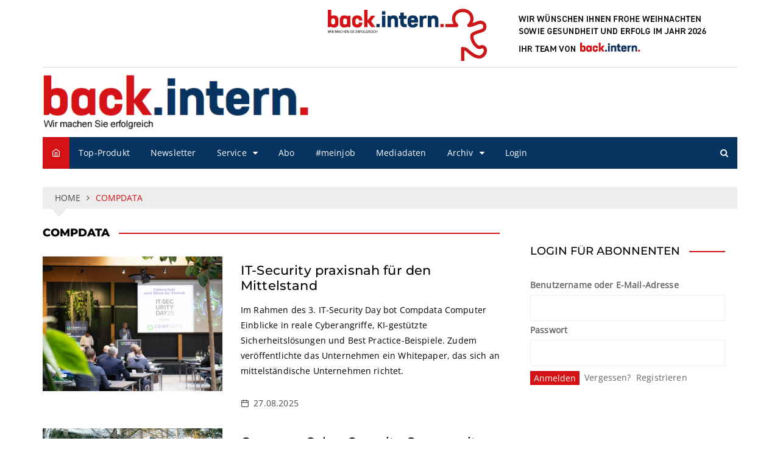

--- FILE ---
content_type: text/css
request_url: https://www.back-intern.de/wp-content/themes/cream-magazine-pro/assets/dist/css/main.css?ver=6.9
body_size: 341377
content:
html{line-height:1.6;-webkit-text-size-adjust:100%}body{margin:0}h1{font-size:2em;margin:0.67em 0}hr{-webkit-box-sizing:content-box;box-sizing:content-box;height:0;overflow:visible}pre{font-family:monospace, monospace;font-size:1em}a{background-color:transparent}abbr[title]{border-bottom:none;text-decoration:underline;-webkit-text-decoration:underline dotted;text-decoration:underline dotted}b,strong{font-weight:bolder}code,kbd,samp{font-family:monospace, monospace;font-size:1em}small{font-size:80%}sub,sup{font-size:75%;line-height:0;position:relative;vertical-align:baseline}sub{bottom:-0.25em}sup{top:-0.5em}img{border-style:none}button,input,optgroup,select,textarea{font-family:inherit;font-size:100%;line-height:1.15;margin:0}button,input{overflow:visible}button,select{text-transform:none}button,[type="button"],[type="reset"],[type="submit"]{-webkit-appearance:button}button::-moz-focus-inner,[type="button"]::-moz-focus-inner,[type="reset"]::-moz-focus-inner,[type="submit"]::-moz-focus-inner{border-style:none;padding:0}button:-moz-focusring,[type="button"]:-moz-focusring,[type="reset"]:-moz-focusring,[type="submit"]:-moz-focusring{outline:1px dotted ButtonText}fieldset{padding:0.35em 0.75em 0.625em}legend{-webkit-box-sizing:border-box;box-sizing:border-box;color:inherit;display:table;max-width:100%;padding:0;white-space:normal}progress{vertical-align:baseline}textarea{overflow:auto}[type="checkbox"],[type="radio"]{-webkit-box-sizing:border-box;box-sizing:border-box;padding:0}[type="number"]::-webkit-inner-spin-button,[type="number"]::-webkit-outer-spin-button{height:auto}[type="search"]{-webkit-appearance:textfield;outline-offset:-2px}[type="search"]::-webkit-search-decoration{-webkit-appearance:none}::-webkit-file-upload-button{-webkit-appearance:button;font:inherit}details{display:block}summary{display:list-item}template{display:none}[hidden]{display:none}html{font-family:sans-serif;-ms-text-size-adjust:100%;-webkit-text-size-adjust:100%}body{margin:0}article,aside,details,figcaption,figure,footer,header,hgroup,main,menu,nav,section,summary{display:block}audio,canvas,progress,video{display:inline-block;vertical-align:baseline}audio:not([controls]){display:none;height:0}[hidden],template{display:none}a{background-color:transparent}a:active,a:hover{outline:0}abbr[title]{border-bottom:1px dotted}b,strong{font-weight:bold}dfn{font-style:italic}h1{font-size:2em;margin:0.67em 0}mark{background:#ff0;color:#000}small{font-size:80%}sub,sup{font-size:75%;line-height:0;position:relative;vertical-align:baseline}sup{top:-0.5em}sub{bottom:-0.25em}img{border:0}svg:not(:root){overflow:hidden}figure{margin:1em 40px}hr{-webkit-box-sizing:content-box;box-sizing:content-box;height:0}pre{overflow:auto}code,kbd,pre,samp{font-family:monospace, monospace;font-size:1em}button,input,optgroup,select,textarea{color:inherit;font:inherit;margin:0}button{overflow:visible}button,select{text-transform:none}button,html input[type="button"],input[type="reset"],input[type="submit"]{-webkit-appearance:button;cursor:pointer}button[disabled],html input[disabled]{cursor:default}button::-moz-focus-inner,input::-moz-focus-inner{border:0;padding:0}input{line-height:normal}input[type="checkbox"],input[type="radio"]{-webkit-box-sizing:border-box;box-sizing:border-box;padding:0}input[type="number"]::-webkit-inner-spin-button,input[type="number"]::-webkit-outer-spin-button{height:auto}input[type="search"]{-webkit-appearance:textfield;-webkit-box-sizing:content-box;box-sizing:content-box}input[type="search"]::-webkit-search-cancel-button,input[type="search"]::-webkit-search-decoration{-webkit-appearance:none}fieldset{border:1px solid #c0c0c0;margin:0 2px;padding:0.35em 0.625em 0.75em}legend{border:0;padding:0}textarea{overflow:auto}optgroup{font-weight:bold}table{border-collapse:collapse;border-spacing:0}td,th{padding:0}/*! Source: https://github.com/h5bp/html5-boilerplate/blob/master/src/css/main.css */@media print{*,*:before,*:after{background:transparent !important;color:#000 !important;-webkit-box-shadow:none !important;box-shadow:none !important;text-shadow:none !important}a,a:visited{text-decoration:underline}a[href]:after{content:" (" attr(href) ")"}abbr[title]:after{content:" (" attr(title) ")"}a[href^="#"]:after,a[href^="javascript:"]:after{content:""}pre,blockquote{border:1px solid #999;page-break-inside:avoid}thead{display:table-header-group}tr,img{page-break-inside:avoid}img{max-width:100% !important}p,h2,h3{orphans:3;widows:3}h2,h3{page-break-after:avoid}.navbar{display:none}.btn>.caret,.dropup>.btn>.caret{border-top-color:#000 !important}.label{border:1px solid #000}.table{border-collapse:collapse !important}.table td,.table th{background-color:#fff !important}.table-bordered th,.table-bordered td{border:1px solid #ddd !important}}*{-webkit-box-sizing:border-box;box-sizing:border-box}*:before,*:after{-webkit-box-sizing:border-box;box-sizing:border-box}html{font-size:10px;-webkit-tap-highlight-color:transparent}body{font-family:"Helvetica Neue", Helvetica, Arial, sans-serif;font-size:14px;line-height:1.42857143;color:#333333;background-color:#ffffff}input,button,select,textarea{font-family:inherit;font-size:inherit;line-height:inherit}a{color:#337ab7;text-decoration:none}a:hover,a:focus{color:#23527c;text-decoration:underline}a:focus{outline:5px auto -webkit-focus-ring-color;outline-offset:-2px}figure{margin:0}img{vertical-align:middle}.img-responsive,.thumbnail>img,.thumbnail a>img{display:block;max-width:100%;height:auto}.img-rounded{border-radius:6px}.img-thumbnail{padding:4px;line-height:1.42857143;background-color:#ffffff;border:1px solid #dddddd;border-radius:4px;-webkit-transition:all 0.2s ease-in-out;transition:all 0.2s ease-in-out;display:inline-block;max-width:100%;height:auto}.img-circle{border-radius:50%}hr{margin-top:20px;margin-bottom:20px;border:0;border-top:1px solid #eeeeee}.sr-only{position:absolute;width:1px;height:1px;margin:-1px;padding:0;overflow:hidden;clip:rect(0, 0, 0, 0);border:0}.sr-only-focusable:active,.sr-only-focusable:focus{position:static;width:auto;height:auto;margin:0;overflow:visible;clip:auto}[role="button"]{cursor:pointer}code,kbd,pre,samp{font-family:Menlo, Monaco, Consolas, "Courier New", monospace}code{padding:2px 4px;font-size:90%;color:#c7254e;background-color:#f9f2f4;border-radius:4px}kbd{padding:2px 4px;font-size:90%;color:#ffffff;background-color:#333333;border-radius:3px;-webkit-box-shadow:inset 0 -1px 0 rgba(0,0,0,0.25);box-shadow:inset 0 -1px 0 rgba(0,0,0,0.25)}kbd kbd{padding:0;font-size:100%;font-weight:bold;-webkit-box-shadow:none;box-shadow:none}pre{display:block;padding:9.5px;margin:0 0 10px;font-size:13px;line-height:1.42857143;word-break:break-all;word-wrap:break-word;color:#333333;background-color:#f5f5f5;border:1px solid #cccccc;border-radius:4px}pre code{padding:0;font-size:inherit;color:inherit;white-space:pre-wrap;background-color:transparent;border-radius:0}.pre-scrollable{max-height:340px;overflow-y:scroll}.container{margin-right:auto;margin-left:auto;padding-left:15px;padding-right:15px}@media (min-width: 768px){.container{width:750px}}@media (min-width: 992px){.container{width:970px}}@media (min-width: 1200px){.container{width:1170px}}.container-fluid{margin-right:auto;margin-left:auto;padding-left:15px;padding-right:15px}.row{margin-left:-15px;margin-right:-15px}.col-xs-1,.col-sm-1,.col-md-1,.col-lg-1,.col-xs-2,.col-sm-2,.col-md-2,.col-lg-2,.col-xs-3,.col-sm-3,.col-md-3,.col-lg-3,.col-xs-4,.col-sm-4,.col-md-4,.col-lg-4,.col-xs-5,.col-sm-5,.col-md-5,.col-lg-5,.col-xs-6,.col-sm-6,.col-md-6,.col-lg-6,.col-xs-7,.col-sm-7,.col-md-7,.col-lg-7,.col-xs-8,.col-sm-8,.col-md-8,.col-lg-8,.col-xs-9,.col-sm-9,.col-md-9,.col-lg-9,.col-xs-10,.col-sm-10,.col-md-10,.col-lg-10,.col-xs-11,.col-sm-11,.col-md-11,.col-lg-11,.col-xs-12,.col-sm-12,.col-md-12,.col-lg-12{position:relative;min-height:1px;padding-left:15px;padding-right:15px}.col-xs-1,.col-xs-2,.col-xs-3,.col-xs-4,.col-xs-5,.col-xs-6,.col-xs-7,.col-xs-8,.col-xs-9,.col-xs-10,.col-xs-11,.col-xs-12{float:left}.col-xs-12{width:100%}.col-xs-11{width:91.66666667%}.col-xs-10{width:83.33333333%}.col-xs-9{width:75%}.col-xs-8{width:66.66666667%}.col-xs-7{width:58.33333333%}.col-xs-6{width:50%}.col-xs-5{width:41.66666667%}.col-xs-4{width:33.33333333%}.col-xs-3{width:25%}.col-xs-2{width:16.66666667%}.col-xs-1{width:8.33333333%}.col-xs-pull-12{right:100%}.col-xs-pull-11{right:91.66666667%}.col-xs-pull-10{right:83.33333333%}.col-xs-pull-9{right:75%}.col-xs-pull-8{right:66.66666667%}.col-xs-pull-7{right:58.33333333%}.col-xs-pull-6{right:50%}.col-xs-pull-5{right:41.66666667%}.col-xs-pull-4{right:33.33333333%}.col-xs-pull-3{right:25%}.col-xs-pull-2{right:16.66666667%}.col-xs-pull-1{right:8.33333333%}.col-xs-pull-0{right:auto}.col-xs-push-12{left:100%}.col-xs-push-11{left:91.66666667%}.col-xs-push-10{left:83.33333333%}.col-xs-push-9{left:75%}.col-xs-push-8{left:66.66666667%}.col-xs-push-7{left:58.33333333%}.col-xs-push-6{left:50%}.col-xs-push-5{left:41.66666667%}.col-xs-push-4{left:33.33333333%}.col-xs-push-3{left:25%}.col-xs-push-2{left:16.66666667%}.col-xs-push-1{left:8.33333333%}.col-xs-push-0{left:auto}.col-xs-offset-12{margin-left:100%}.col-xs-offset-11{margin-left:91.66666667%}.col-xs-offset-10{margin-left:83.33333333%}.col-xs-offset-9{margin-left:75%}.col-xs-offset-8{margin-left:66.66666667%}.col-xs-offset-7{margin-left:58.33333333%}.col-xs-offset-6{margin-left:50%}.col-xs-offset-5{margin-left:41.66666667%}.col-xs-offset-4{margin-left:33.33333333%}.col-xs-offset-3{margin-left:25%}.col-xs-offset-2{margin-left:16.66666667%}.col-xs-offset-1{margin-left:8.33333333%}.col-xs-offset-0{margin-left:0%}@media (min-width: 768px){.col-sm-1,.col-sm-2,.col-sm-3,.col-sm-4,.col-sm-5,.col-sm-6,.col-sm-7,.col-sm-8,.col-sm-9,.col-sm-10,.col-sm-11,.col-sm-12{float:left}.col-sm-12{width:100%}.col-sm-11{width:91.66666667%}.col-sm-10{width:83.33333333%}.col-sm-9{width:75%}.col-sm-8{width:66.66666667%}.col-sm-7{width:58.33333333%}.col-sm-6{width:50%}.col-sm-5{width:41.66666667%}.col-sm-4{width:33.33333333%}.col-sm-3{width:25%}.col-sm-2{width:16.66666667%}.col-sm-1{width:8.33333333%}.col-sm-pull-12{right:100%}.col-sm-pull-11{right:91.66666667%}.col-sm-pull-10{right:83.33333333%}.col-sm-pull-9{right:75%}.col-sm-pull-8{right:66.66666667%}.col-sm-pull-7{right:58.33333333%}.col-sm-pull-6{right:50%}.col-sm-pull-5{right:41.66666667%}.col-sm-pull-4{right:33.33333333%}.col-sm-pull-3{right:25%}.col-sm-pull-2{right:16.66666667%}.col-sm-pull-1{right:8.33333333%}.col-sm-pull-0{right:auto}.col-sm-push-12{left:100%}.col-sm-push-11{left:91.66666667%}.col-sm-push-10{left:83.33333333%}.col-sm-push-9{left:75%}.col-sm-push-8{left:66.66666667%}.col-sm-push-7{left:58.33333333%}.col-sm-push-6{left:50%}.col-sm-push-5{left:41.66666667%}.col-sm-push-4{left:33.33333333%}.col-sm-push-3{left:25%}.col-sm-push-2{left:16.66666667%}.col-sm-push-1{left:8.33333333%}.col-sm-push-0{left:auto}.col-sm-offset-12{margin-left:100%}.col-sm-offset-11{margin-left:91.66666667%}.col-sm-offset-10{margin-left:83.33333333%}.col-sm-offset-9{margin-left:75%}.col-sm-offset-8{margin-left:66.66666667%}.col-sm-offset-7{margin-left:58.33333333%}.col-sm-offset-6{margin-left:50%}.col-sm-offset-5{margin-left:41.66666667%}.col-sm-offset-4{margin-left:33.33333333%}.col-sm-offset-3{margin-left:25%}.col-sm-offset-2{margin-left:16.66666667%}.col-sm-offset-1{margin-left:8.33333333%}.col-sm-offset-0{margin-left:0%}}@media (min-width: 992px){.col-md-1,.col-md-2,.col-md-3,.col-md-4,.col-md-5,.col-md-6,.col-md-7,.col-md-8,.col-md-9,.col-md-10,.col-md-11,.col-md-12{float:left}.col-md-12{width:100%}.col-md-11{width:91.66666667%}.col-md-10{width:83.33333333%}.col-md-9{width:75%}.col-md-8{width:66.66666667%}.col-md-7{width:58.33333333%}.col-md-6{width:50%}.col-md-5{width:41.66666667%}.col-md-4{width:33.33333333%}.col-md-3{width:25%}.col-md-2{width:16.66666667%}.col-md-1{width:8.33333333%}.col-md-pull-12{right:100%}.col-md-pull-11{right:91.66666667%}.col-md-pull-10{right:83.33333333%}.col-md-pull-9{right:75%}.col-md-pull-8{right:66.66666667%}.col-md-pull-7{right:58.33333333%}.col-md-pull-6{right:50%}.col-md-pull-5{right:41.66666667%}.col-md-pull-4{right:33.33333333%}.col-md-pull-3{right:25%}.col-md-pull-2{right:16.66666667%}.col-md-pull-1{right:8.33333333%}.col-md-pull-0{right:auto}.col-md-push-12{left:100%}.col-md-push-11{left:91.66666667%}.col-md-push-10{left:83.33333333%}.col-md-push-9{left:75%}.col-md-push-8{left:66.66666667%}.col-md-push-7{left:58.33333333%}.col-md-push-6{left:50%}.col-md-push-5{left:41.66666667%}.col-md-push-4{left:33.33333333%}.col-md-push-3{left:25%}.col-md-push-2{left:16.66666667%}.col-md-push-1{left:8.33333333%}.col-md-push-0{left:auto}.col-md-offset-12{margin-left:100%}.col-md-offset-11{margin-left:91.66666667%}.col-md-offset-10{margin-left:83.33333333%}.col-md-offset-9{margin-left:75%}.col-md-offset-8{margin-left:66.66666667%}.col-md-offset-7{margin-left:58.33333333%}.col-md-offset-6{margin-left:50%}.col-md-offset-5{margin-left:41.66666667%}.col-md-offset-4{margin-left:33.33333333%}.col-md-offset-3{margin-left:25%}.col-md-offset-2{margin-left:16.66666667%}.col-md-offset-1{margin-left:8.33333333%}.col-md-offset-0{margin-left:0%}}@media (min-width: 1200px){.col-lg-1,.col-lg-2,.col-lg-3,.col-lg-4,.col-lg-5,.col-lg-6,.col-lg-7,.col-lg-8,.col-lg-9,.col-lg-10,.col-lg-11,.col-lg-12{float:left}.col-lg-12{width:100%}.col-lg-11{width:91.66666667%}.col-lg-10{width:83.33333333%}.col-lg-9{width:75%}.col-lg-8{width:66.66666667%}.col-lg-7{width:58.33333333%}.col-lg-6{width:50%}.col-lg-5{width:41.66666667%}.col-lg-4{width:33.33333333%}.col-lg-3{width:25%}.col-lg-2{width:16.66666667%}.col-lg-1{width:8.33333333%}.col-lg-pull-12{right:100%}.col-lg-pull-11{right:91.66666667%}.col-lg-pull-10{right:83.33333333%}.col-lg-pull-9{right:75%}.col-lg-pull-8{right:66.66666667%}.col-lg-pull-7{right:58.33333333%}.col-lg-pull-6{right:50%}.col-lg-pull-5{right:41.66666667%}.col-lg-pull-4{right:33.33333333%}.col-lg-pull-3{right:25%}.col-lg-pull-2{right:16.66666667%}.col-lg-pull-1{right:8.33333333%}.col-lg-pull-0{right:auto}.col-lg-push-12{left:100%}.col-lg-push-11{left:91.66666667%}.col-lg-push-10{left:83.33333333%}.col-lg-push-9{left:75%}.col-lg-push-8{left:66.66666667%}.col-lg-push-7{left:58.33333333%}.col-lg-push-6{left:50%}.col-lg-push-5{left:41.66666667%}.col-lg-push-4{left:33.33333333%}.col-lg-push-3{left:25%}.col-lg-push-2{left:16.66666667%}.col-lg-push-1{left:8.33333333%}.col-lg-push-0{left:auto}.col-lg-offset-12{margin-left:100%}.col-lg-offset-11{margin-left:91.66666667%}.col-lg-offset-10{margin-left:83.33333333%}.col-lg-offset-9{margin-left:75%}.col-lg-offset-8{margin-left:66.66666667%}.col-lg-offset-7{margin-left:58.33333333%}.col-lg-offset-6{margin-left:50%}.col-lg-offset-5{margin-left:41.66666667%}.col-lg-offset-4{margin-left:33.33333333%}.col-lg-offset-3{margin-left:25%}.col-lg-offset-2{margin-left:16.66666667%}.col-lg-offset-1{margin-left:8.33333333%}.col-lg-offset-0{margin-left:0%}}table{background-color:transparent}caption{padding-top:8px;padding-bottom:8px;color:#777777;text-align:left}th{text-align:left}.table{width:100%;max-width:100%;margin-bottom:20px}.table>thead>tr>th,.table>tbody>tr>th,.table>tfoot>tr>th,.table>thead>tr>td,.table>tbody>tr>td,.table>tfoot>tr>td{padding:8px;line-height:1.42857143;vertical-align:top;border-top:1px solid #dddddd}.table>thead>tr>th{vertical-align:bottom;border-bottom:2px solid #dddddd}.table>caption+thead>tr:first-child>th,.table>colgroup+thead>tr:first-child>th,.table>thead:first-child>tr:first-child>th,.table>caption+thead>tr:first-child>td,.table>colgroup+thead>tr:first-child>td,.table>thead:first-child>tr:first-child>td{border-top:0}.table>tbody+tbody{border-top:2px solid #dddddd}.table .table{background-color:#ffffff}.table-condensed>thead>tr>th,.table-condensed>tbody>tr>th,.table-condensed>tfoot>tr>th,.table-condensed>thead>tr>td,.table-condensed>tbody>tr>td,.table-condensed>tfoot>tr>td{padding:5px}.table-bordered{border:1px solid #dddddd}.table-bordered>thead>tr>th,.table-bordered>tbody>tr>th,.table-bordered>tfoot>tr>th,.table-bordered>thead>tr>td,.table-bordered>tbody>tr>td,.table-bordered>tfoot>tr>td{border:1px solid #dddddd}.table-bordered>thead>tr>th,.table-bordered>thead>tr>td{border-bottom-width:2px}.table-striped>tbody>tr:nth-of-type(odd){background-color:#f9f9f9}.table-hover>tbody>tr:hover{background-color:#f5f5f5}table col[class*="col-"]{position:static;float:none;display:table-column}table td[class*="col-"],table th[class*="col-"]{position:static;float:none;display:table-cell}.table>thead>tr>td.active,.table>tbody>tr>td.active,.table>tfoot>tr>td.active,.table>thead>tr>th.active,.table>tbody>tr>th.active,.table>tfoot>tr>th.active,.table>thead>tr.active>td,.table>tbody>tr.active>td,.table>tfoot>tr.active>td,.table>thead>tr.active>th,.table>tbody>tr.active>th,.table>tfoot>tr.active>th{background-color:#f5f5f5}.table-hover>tbody>tr>td.active:hover,.table-hover>tbody>tr>th.active:hover,.table-hover>tbody>tr.active:hover>td,.table-hover>tbody>tr:hover>.active,.table-hover>tbody>tr.active:hover>th{background-color:#e8e8e8}.table>thead>tr>td.success,.table>tbody>tr>td.success,.table>tfoot>tr>td.success,.table>thead>tr>th.success,.table>tbody>tr>th.success,.table>tfoot>tr>th.success,.table>thead>tr.success>td,.table>tbody>tr.success>td,.table>tfoot>tr.success>td,.table>thead>tr.success>th,.table>tbody>tr.success>th,.table>tfoot>tr.success>th{background-color:#dff0d8}.table-hover>tbody>tr>td.success:hover,.table-hover>tbody>tr>th.success:hover,.table-hover>tbody>tr.success:hover>td,.table-hover>tbody>tr:hover>.success,.table-hover>tbody>tr.success:hover>th{background-color:#d0e9c6}.table>thead>tr>td.info,.table>tbody>tr>td.info,.table>tfoot>tr>td.info,.table>thead>tr>th.info,.table>tbody>tr>th.info,.table>tfoot>tr>th.info,.table>thead>tr.info>td,.table>tbody>tr.info>td,.table>tfoot>tr.info>td,.table>thead>tr.info>th,.table>tbody>tr.info>th,.table>tfoot>tr.info>th{background-color:#d9edf7}.table-hover>tbody>tr>td.info:hover,.table-hover>tbody>tr>th.info:hover,.table-hover>tbody>tr.info:hover>td,.table-hover>tbody>tr:hover>.info,.table-hover>tbody>tr.info:hover>th{background-color:#c4e3f3}.table>thead>tr>td.warning,.table>tbody>tr>td.warning,.table>tfoot>tr>td.warning,.table>thead>tr>th.warning,.table>tbody>tr>th.warning,.table>tfoot>tr>th.warning,.table>thead>tr.warning>td,.table>tbody>tr.warning>td,.table>tfoot>tr.warning>td,.table>thead>tr.warning>th,.table>tbody>tr.warning>th,.table>tfoot>tr.warning>th{background-color:#fcf8e3}.table-hover>tbody>tr>td.warning:hover,.table-hover>tbody>tr>th.warning:hover,.table-hover>tbody>tr.warning:hover>td,.table-hover>tbody>tr:hover>.warning,.table-hover>tbody>tr.warning:hover>th{background-color:#faf2cc}.table>thead>tr>td.danger,.table>tbody>tr>td.danger,.table>tfoot>tr>td.danger,.table>thead>tr>th.danger,.table>tbody>tr>th.danger,.table>tfoot>tr>th.danger,.table>thead>tr.danger>td,.table>tbody>tr.danger>td,.table>tfoot>tr.danger>td,.table>thead>tr.danger>th,.table>tbody>tr.danger>th,.table>tfoot>tr.danger>th{background-color:#f2dede}.table-hover>tbody>tr>td.danger:hover,.table-hover>tbody>tr>th.danger:hover,.table-hover>tbody>tr.danger:hover>td,.table-hover>tbody>tr:hover>.danger,.table-hover>tbody>tr.danger:hover>th{background-color:#ebcccc}.table-responsive{overflow-x:auto;min-height:0.01%}@media screen and (max-width: 767px){.table-responsive{width:100%;margin-bottom:15px;overflow-y:hidden;-ms-overflow-style:-ms-autohiding-scrollbar;border:1px solid #dddddd}.table-responsive>.table{margin-bottom:0}.table-responsive>.table>thead>tr>th,.table-responsive>.table>tbody>tr>th,.table-responsive>.table>tfoot>tr>th,.table-responsive>.table>thead>tr>td,.table-responsive>.table>tbody>tr>td,.table-responsive>.table>tfoot>tr>td{white-space:nowrap}.table-responsive>.table-bordered{border:0}.table-responsive>.table-bordered>thead>tr>th:first-child,.table-responsive>.table-bordered>tbody>tr>th:first-child,.table-responsive>.table-bordered>tfoot>tr>th:first-child,.table-responsive>.table-bordered>thead>tr>td:first-child,.table-responsive>.table-bordered>tbody>tr>td:first-child,.table-responsive>.table-bordered>tfoot>tr>td:first-child{border-left:0}.table-responsive>.table-bordered>thead>tr>th:last-child,.table-responsive>.table-bordered>tbody>tr>th:last-child,.table-responsive>.table-bordered>tfoot>tr>th:last-child,.table-responsive>.table-bordered>thead>tr>td:last-child,.table-responsive>.table-bordered>tbody>tr>td:last-child,.table-responsive>.table-bordered>tfoot>tr>td:last-child{border-right:0}.table-responsive>.table-bordered>tbody>tr:last-child>th,.table-responsive>.table-bordered>tfoot>tr:last-child>th,.table-responsive>.table-bordered>tbody>tr:last-child>td,.table-responsive>.table-bordered>tfoot>tr:last-child>td{border-bottom:0}}fieldset{padding:0;margin:0;border:0;min-width:0}legend{display:block;width:100%;padding:0;margin-bottom:20px;font-size:21px;line-height:inherit;color:#333333;border:0;border-bottom:1px solid #e5e5e5}label{display:inline-block;max-width:100%;margin-bottom:5px;font-weight:bold}input[type="search"]{-webkit-box-sizing:border-box;box-sizing:border-box}input[type="radio"],input[type="checkbox"]{margin:4px 0 0;margin-top:1px \9;line-height:normal}input[type="file"]{display:block}input[type="range"]{display:block;width:100%}select[multiple],select[size]{height:auto}input[type="file"]:focus,input[type="radio"]:focus,input[type="checkbox"]:focus{outline:5px auto -webkit-focus-ring-color;outline-offset:-2px}output{display:block;padding-top:7px;font-size:14px;line-height:1.42857143;color:#555555}.form-control{display:block;width:100%;height:34px;padding:6px 12px;font-size:14px;line-height:1.42857143;color:#555555;background-color:#ffffff;background-image:none;border:1px solid #cccccc;border-radius:4px;-webkit-box-shadow:inset 0 1px 1px rgba(0,0,0,0.075);box-shadow:inset 0 1px 1px rgba(0,0,0,0.075);-webkit-transition:border-color ease-in-out .15s, -webkit-box-shadow ease-in-out .15s;transition:border-color ease-in-out .15s, -webkit-box-shadow ease-in-out .15s;transition:border-color ease-in-out .15s, box-shadow ease-in-out .15s;transition:border-color ease-in-out .15s, box-shadow ease-in-out .15s, -webkit-box-shadow ease-in-out .15s}.form-control:focus{border-color:#66afe9;outline:0;-webkit-box-shadow:inset 0 1px 1px rgba(0,0,0,0.075),0 0 8px rgba(102,175,233,0.6);box-shadow:inset 0 1px 1px rgba(0,0,0,0.075),0 0 8px rgba(102,175,233,0.6)}.form-control::-moz-placeholder{color:#999999;opacity:1}.form-control:-ms-input-placeholder{color:#999999}.form-control::-webkit-input-placeholder{color:#999999}.form-control::-ms-expand{border:0;background-color:transparent}.form-control[disabled],.form-control[readonly],fieldset[disabled] .form-control{background-color:#eeeeee;opacity:1}.form-control[disabled],fieldset[disabled] .form-control{cursor:not-allowed}textarea.form-control{height:auto}input[type="search"]{-webkit-appearance:none}@media screen and (-webkit-min-device-pixel-ratio: 0){input[type="date"].form-control,input[type="time"].form-control,input[type="datetime-local"].form-control,input[type="month"].form-control{line-height:34px}input[type="date"].input-sm,input[type="time"].input-sm,input[type="datetime-local"].input-sm,input[type="month"].input-sm,.input-group-sm input[type="date"],.input-group-sm input[type="time"],.input-group-sm input[type="datetime-local"],.input-group-sm input[type="month"]{line-height:30px}input[type="date"].input-lg,input[type="time"].input-lg,input[type="datetime-local"].input-lg,input[type="month"].input-lg,.input-group-lg input[type="date"],.input-group-lg input[type="time"],.input-group-lg input[type="datetime-local"],.input-group-lg input[type="month"]{line-height:46px}}.form-group{margin-bottom:15px}.radio,.checkbox{position:relative;display:block;margin-top:10px;margin-bottom:10px}.radio label,.checkbox label{min-height:20px;padding-left:20px;margin-bottom:0;font-weight:normal;cursor:pointer}.radio input[type="radio"],.radio-inline input[type="radio"],.checkbox input[type="checkbox"],.checkbox-inline input[type="checkbox"]{position:absolute;margin-left:-20px;margin-top:4px \9}.radio+.radio,.checkbox+.checkbox{margin-top:-5px}.radio-inline,.checkbox-inline{position:relative;display:inline-block;padding-left:20px;margin-bottom:0;vertical-align:middle;font-weight:normal;cursor:pointer}.radio-inline+.radio-inline,.checkbox-inline+.checkbox-inline{margin-top:0;margin-left:10px}input[type="radio"][disabled],input[type="checkbox"][disabled],input[type="radio"].disabled,input[type="checkbox"].disabled,fieldset[disabled] input[type="radio"],fieldset[disabled] input[type="checkbox"]{cursor:not-allowed}.radio-inline.disabled,.checkbox-inline.disabled,fieldset[disabled] .radio-inline,fieldset[disabled] .checkbox-inline{cursor:not-allowed}.radio.disabled label,.checkbox.disabled label,fieldset[disabled] .radio label,fieldset[disabled] .checkbox label{cursor:not-allowed}.form-control-static{padding-top:7px;padding-bottom:7px;margin-bottom:0;min-height:34px}.form-control-static.input-lg,.form-control-static.input-sm{padding-left:0;padding-right:0}.input-sm{height:30px;padding:5px 10px;font-size:12px;line-height:1.5;border-radius:3px}select.input-sm{height:30px;line-height:30px}textarea.input-sm,select[multiple].input-sm{height:auto}.form-group-sm .form-control{height:30px;padding:5px 10px;font-size:12px;line-height:1.5;border-radius:3px}.form-group-sm select.form-control{height:30px;line-height:30px}.form-group-sm textarea.form-control,.form-group-sm select[multiple].form-control{height:auto}.form-group-sm .form-control-static{height:30px;min-height:32px;padding:6px 10px;font-size:12px;line-height:1.5}.input-lg{height:46px;padding:10px 16px;font-size:18px;line-height:1.3333333;border-radius:6px}select.input-lg{height:46px;line-height:46px}textarea.input-lg,select[multiple].input-lg{height:auto}.form-group-lg .form-control{height:46px;padding:10px 16px;font-size:18px;line-height:1.3333333;border-radius:6px}.form-group-lg select.form-control{height:46px;line-height:46px}.form-group-lg textarea.form-control,.form-group-lg select[multiple].form-control{height:auto}.form-group-lg .form-control-static{height:46px;min-height:38px;padding:11px 16px;font-size:18px;line-height:1.3333333}.has-feedback{position:relative}.has-feedback .form-control{padding-right:42.5px}.form-control-feedback{position:absolute;top:0;right:0;z-index:2;display:block;width:34px;height:34px;line-height:34px;text-align:center;pointer-events:none}.input-lg+.form-control-feedback,.input-group-lg+.form-control-feedback,.form-group-lg .form-control+.form-control-feedback{width:46px;height:46px;line-height:46px}.input-sm+.form-control-feedback,.input-group-sm+.form-control-feedback,.form-group-sm .form-control+.form-control-feedback{width:30px;height:30px;line-height:30px}.has-success .help-block,.has-success .control-label,.has-success .radio,.has-success .checkbox,.has-success .radio-inline,.has-success .checkbox-inline,.has-success.radio label,.has-success.checkbox label,.has-success.radio-inline label,.has-success.checkbox-inline label{color:#3c763d}.has-success .form-control{border-color:#3c763d;-webkit-box-shadow:inset 0 1px 1px rgba(0,0,0,0.075);box-shadow:inset 0 1px 1px rgba(0,0,0,0.075)}.has-success .form-control:focus{border-color:#2b542c;-webkit-box-shadow:inset 0 1px 1px rgba(0,0,0,0.075),0 0 6px #67b168;box-shadow:inset 0 1px 1px rgba(0,0,0,0.075),0 0 6px #67b168}.has-success .input-group-addon{color:#3c763d;border-color:#3c763d;background-color:#dff0d8}.has-success .form-control-feedback{color:#3c763d}.has-warning .help-block,.has-warning .control-label,.has-warning .radio,.has-warning .checkbox,.has-warning .radio-inline,.has-warning .checkbox-inline,.has-warning.radio label,.has-warning.checkbox label,.has-warning.radio-inline label,.has-warning.checkbox-inline label{color:#8a6d3b}.has-warning .form-control{border-color:#8a6d3b;-webkit-box-shadow:inset 0 1px 1px rgba(0,0,0,0.075);box-shadow:inset 0 1px 1px rgba(0,0,0,0.075)}.has-warning .form-control:focus{border-color:#66512c;-webkit-box-shadow:inset 0 1px 1px rgba(0,0,0,0.075),0 0 6px #c0a16b;box-shadow:inset 0 1px 1px rgba(0,0,0,0.075),0 0 6px #c0a16b}.has-warning .input-group-addon{color:#8a6d3b;border-color:#8a6d3b;background-color:#fcf8e3}.has-warning .form-control-feedback{color:#8a6d3b}.has-error .help-block,.has-error .control-label,.has-error .radio,.has-error .checkbox,.has-error .radio-inline,.has-error .checkbox-inline,.has-error.radio label,.has-error.checkbox label,.has-error.radio-inline label,.has-error.checkbox-inline label{color:#a94442}.has-error .form-control{border-color:#a94442;-webkit-box-shadow:inset 0 1px 1px rgba(0,0,0,0.075);box-shadow:inset 0 1px 1px rgba(0,0,0,0.075)}.has-error .form-control:focus{border-color:#843534;-webkit-box-shadow:inset 0 1px 1px rgba(0,0,0,0.075),0 0 6px #ce8483;box-shadow:inset 0 1px 1px rgba(0,0,0,0.075),0 0 6px #ce8483}.has-error .input-group-addon{color:#a94442;border-color:#a94442;background-color:#f2dede}.has-error .form-control-feedback{color:#a94442}.has-feedback label ~ .form-control-feedback{top:25px}.has-feedback label.sr-only ~ .form-control-feedback{top:0}.help-block{display:block;margin-top:5px;margin-bottom:10px;color:#737373}@media (min-width: 768px){.form-inline .form-group{display:inline-block;margin-bottom:0;vertical-align:middle}.form-inline .form-control{display:inline-block;width:auto;vertical-align:middle}.form-inline .form-control-static{display:inline-block}.form-inline .input-group{display:inline-table;vertical-align:middle}.form-inline .input-group .input-group-addon,.form-inline .input-group .input-group-btn,.form-inline .input-group .form-control{width:auto}.form-inline .input-group>.form-control{width:100%}.form-inline .control-label{margin-bottom:0;vertical-align:middle}.form-inline .radio,.form-inline .checkbox{display:inline-block;margin-top:0;margin-bottom:0;vertical-align:middle}.form-inline .radio label,.form-inline .checkbox label{padding-left:0}.form-inline .radio input[type="radio"],.form-inline .checkbox input[type="checkbox"]{position:relative;margin-left:0}.form-inline .has-feedback .form-control-feedback{top:0}}.form-horizontal .radio,.form-horizontal .checkbox,.form-horizontal .radio-inline,.form-horizontal .checkbox-inline{margin-top:0;margin-bottom:0;padding-top:7px}.form-horizontal .radio,.form-horizontal .checkbox{min-height:27px}.form-horizontal .form-group{margin-left:-15px;margin-right:-15px}@media (min-width: 768px){.form-horizontal .control-label{text-align:right;margin-bottom:0;padding-top:7px}}.form-horizontal .has-feedback .form-control-feedback{right:15px}@media (min-width: 768px){.form-horizontal .form-group-lg .control-label{padding-top:11px;font-size:18px}}@media (min-width: 768px){.form-horizontal .form-group-sm .control-label{padding-top:6px;font-size:12px}}.btn{display:inline-block;margin-bottom:0;font-weight:normal;text-align:center;vertical-align:middle;-ms-touch-action:manipulation;touch-action:manipulation;cursor:pointer;background-image:none;border:1px solid transparent;white-space:nowrap;padding:6px 12px;font-size:14px;line-height:1.42857143;border-radius:4px;-webkit-user-select:none;-moz-user-select:none;-ms-user-select:none;user-select:none}.btn:focus,.btn:active:focus,.btn.active:focus,.btn.focus,.btn:active.focus,.btn.active.focus{outline:5px auto -webkit-focus-ring-color;outline-offset:-2px}.btn:hover,.btn:focus,.btn.focus{color:#333333;text-decoration:none}.btn:active,.btn.active{outline:0;background-image:none;-webkit-box-shadow:inset 0 3px 5px rgba(0,0,0,0.125);box-shadow:inset 0 3px 5px rgba(0,0,0,0.125)}.btn.disabled,.btn[disabled],fieldset[disabled] .btn{cursor:not-allowed;opacity:0.65;filter:alpha(opacity=65);-webkit-box-shadow:none;box-shadow:none}a.btn.disabled,fieldset[disabled] a.btn{pointer-events:none}.btn-default{color:#333333;background-color:#ffffff;border-color:#cccccc}.btn-default:focus,.btn-default.focus{color:#333333;background-color:#e6e6e6;border-color:#8c8c8c}.btn-default:hover{color:#333333;background-color:#e6e6e6;border-color:#adadad}.btn-default:active,.btn-default.active,.open>.dropdown-toggle.btn-default{color:#333333;background-color:#e6e6e6;border-color:#adadad}.btn-default:active:hover,.btn-default.active:hover,.open>.dropdown-toggle.btn-default:hover,.btn-default:active:focus,.btn-default.active:focus,.open>.dropdown-toggle.btn-default:focus,.btn-default:active.focus,.btn-default.active.focus,.open>.dropdown-toggle.btn-default.focus{color:#333333;background-color:#d4d4d4;border-color:#8c8c8c}.btn-default:active,.btn-default.active,.open>.dropdown-toggle.btn-default{background-image:none}.btn-default.disabled:hover,.btn-default[disabled]:hover,fieldset[disabled] .btn-default:hover,.btn-default.disabled:focus,.btn-default[disabled]:focus,fieldset[disabled] .btn-default:focus,.btn-default.disabled.focus,.btn-default[disabled].focus,fieldset[disabled] .btn-default.focus{background-color:#ffffff;border-color:#cccccc}.btn-default .badge{color:#ffffff;background-color:#333333}.btn-primary{color:#ffffff;background-color:#337ab7;border-color:#2e6da4}.btn-primary:focus,.btn-primary.focus{color:#ffffff;background-color:#286090;border-color:#122b40}.btn-primary:hover{color:#ffffff;background-color:#286090;border-color:#204d74}.btn-primary:active,.btn-primary.active,.open>.dropdown-toggle.btn-primary{color:#ffffff;background-color:#286090;border-color:#204d74}.btn-primary:active:hover,.btn-primary.active:hover,.open>.dropdown-toggle.btn-primary:hover,.btn-primary:active:focus,.btn-primary.active:focus,.open>.dropdown-toggle.btn-primary:focus,.btn-primary:active.focus,.btn-primary.active.focus,.open>.dropdown-toggle.btn-primary.focus{color:#ffffff;background-color:#204d74;border-color:#122b40}.btn-primary:active,.btn-primary.active,.open>.dropdown-toggle.btn-primary{background-image:none}.btn-primary.disabled:hover,.btn-primary[disabled]:hover,fieldset[disabled] .btn-primary:hover,.btn-primary.disabled:focus,.btn-primary[disabled]:focus,fieldset[disabled] .btn-primary:focus,.btn-primary.disabled.focus,.btn-primary[disabled].focus,fieldset[disabled] .btn-primary.focus{background-color:#337ab7;border-color:#2e6da4}.btn-primary .badge{color:#337ab7;background-color:#ffffff}.btn-success{color:#ffffff;background-color:#5cb85c;border-color:#4cae4c}.btn-success:focus,.btn-success.focus{color:#ffffff;background-color:#449d44;border-color:#255625}.btn-success:hover{color:#ffffff;background-color:#449d44;border-color:#398439}.btn-success:active,.btn-success.active,.open>.dropdown-toggle.btn-success{color:#ffffff;background-color:#449d44;border-color:#398439}.btn-success:active:hover,.btn-success.active:hover,.open>.dropdown-toggle.btn-success:hover,.btn-success:active:focus,.btn-success.active:focus,.open>.dropdown-toggle.btn-success:focus,.btn-success:active.focus,.btn-success.active.focus,.open>.dropdown-toggle.btn-success.focus{color:#ffffff;background-color:#398439;border-color:#255625}.btn-success:active,.btn-success.active,.open>.dropdown-toggle.btn-success{background-image:none}.btn-success.disabled:hover,.btn-success[disabled]:hover,fieldset[disabled] .btn-success:hover,.btn-success.disabled:focus,.btn-success[disabled]:focus,fieldset[disabled] .btn-success:focus,.btn-success.disabled.focus,.btn-success[disabled].focus,fieldset[disabled] .btn-success.focus{background-color:#5cb85c;border-color:#4cae4c}.btn-success .badge{color:#5cb85c;background-color:#ffffff}.btn-info{color:#ffffff;background-color:#5bc0de;border-color:#46b8da}.btn-info:focus,.btn-info.focus{color:#ffffff;background-color:#31b0d5;border-color:#1b6d85}.btn-info:hover{color:#ffffff;background-color:#31b0d5;border-color:#269abc}.btn-info:active,.btn-info.active,.open>.dropdown-toggle.btn-info{color:#ffffff;background-color:#31b0d5;border-color:#269abc}.btn-info:active:hover,.btn-info.active:hover,.open>.dropdown-toggle.btn-info:hover,.btn-info:active:focus,.btn-info.active:focus,.open>.dropdown-toggle.btn-info:focus,.btn-info:active.focus,.btn-info.active.focus,.open>.dropdown-toggle.btn-info.focus{color:#ffffff;background-color:#269abc;border-color:#1b6d85}.btn-info:active,.btn-info.active,.open>.dropdown-toggle.btn-info{background-image:none}.btn-info.disabled:hover,.btn-info[disabled]:hover,fieldset[disabled] .btn-info:hover,.btn-info.disabled:focus,.btn-info[disabled]:focus,fieldset[disabled] .btn-info:focus,.btn-info.disabled.focus,.btn-info[disabled].focus,fieldset[disabled] .btn-info.focus{background-color:#5bc0de;border-color:#46b8da}.btn-info .badge{color:#5bc0de;background-color:#ffffff}.btn-warning{color:#ffffff;background-color:#f0ad4e;border-color:#eea236}.btn-warning:focus,.btn-warning.focus{color:#ffffff;background-color:#ec971f;border-color:#985f0d}.btn-warning:hover{color:#ffffff;background-color:#ec971f;border-color:#d58512}.btn-warning:active,.btn-warning.active,.open>.dropdown-toggle.btn-warning{color:#ffffff;background-color:#ec971f;border-color:#d58512}.btn-warning:active:hover,.btn-warning.active:hover,.open>.dropdown-toggle.btn-warning:hover,.btn-warning:active:focus,.btn-warning.active:focus,.open>.dropdown-toggle.btn-warning:focus,.btn-warning:active.focus,.btn-warning.active.focus,.open>.dropdown-toggle.btn-warning.focus{color:#ffffff;background-color:#d58512;border-color:#985f0d}.btn-warning:active,.btn-warning.active,.open>.dropdown-toggle.btn-warning{background-image:none}.btn-warning.disabled:hover,.btn-warning[disabled]:hover,fieldset[disabled] .btn-warning:hover,.btn-warning.disabled:focus,.btn-warning[disabled]:focus,fieldset[disabled] .btn-warning:focus,.btn-warning.disabled.focus,.btn-warning[disabled].focus,fieldset[disabled] .btn-warning.focus{background-color:#f0ad4e;border-color:#eea236}.btn-warning .badge{color:#f0ad4e;background-color:#ffffff}.btn-danger{color:#ffffff;background-color:#d9534f;border-color:#d43f3a}.btn-danger:focus,.btn-danger.focus{color:#ffffff;background-color:#c9302c;border-color:#761c19}.btn-danger:hover{color:#ffffff;background-color:#c9302c;border-color:#ac2925}.btn-danger:active,.btn-danger.active,.open>.dropdown-toggle.btn-danger{color:#ffffff;background-color:#c9302c;border-color:#ac2925}.btn-danger:active:hover,.btn-danger.active:hover,.open>.dropdown-toggle.btn-danger:hover,.btn-danger:active:focus,.btn-danger.active:focus,.open>.dropdown-toggle.btn-danger:focus,.btn-danger:active.focus,.btn-danger.active.focus,.open>.dropdown-toggle.btn-danger.focus{color:#ffffff;background-color:#ac2925;border-color:#761c19}.btn-danger:active,.btn-danger.active,.open>.dropdown-toggle.btn-danger{background-image:none}.btn-danger.disabled:hover,.btn-danger[disabled]:hover,fieldset[disabled] .btn-danger:hover,.btn-danger.disabled:focus,.btn-danger[disabled]:focus,fieldset[disabled] .btn-danger:focus,.btn-danger.disabled.focus,.btn-danger[disabled].focus,fieldset[disabled] .btn-danger.focus{background-color:#d9534f;border-color:#d43f3a}.btn-danger .badge{color:#d9534f;background-color:#ffffff}.btn-link{color:#337ab7;font-weight:normal;border-radius:0}.btn-link,.btn-link:active,.btn-link.active,.btn-link[disabled],fieldset[disabled] .btn-link{background-color:transparent;-webkit-box-shadow:none;box-shadow:none}.btn-link,.btn-link:hover,.btn-link:focus,.btn-link:active{border-color:transparent}.btn-link:hover,.btn-link:focus{color:#23527c;text-decoration:underline;background-color:transparent}.btn-link[disabled]:hover,fieldset[disabled] .btn-link:hover,.btn-link[disabled]:focus,fieldset[disabled] .btn-link:focus{color:#777777;text-decoration:none}.btn-lg{padding:10px 16px;font-size:18px;line-height:1.3333333;border-radius:6px}.btn-sm{padding:5px 10px;font-size:12px;line-height:1.5;border-radius:3px}.btn-xs{padding:1px 5px;font-size:12px;line-height:1.5;border-radius:3px}.btn-block{display:block;width:100%}.btn-block+.btn-block{margin-top:5px}input[type="submit"].btn-block,input[type="reset"].btn-block,input[type="button"].btn-block{width:100%}.fade{opacity:0;-webkit-transition:opacity 0.15s linear;transition:opacity 0.15s linear}.fade.in{opacity:1}.collapse{display:none}.collapse.in{display:block}tr.collapse.in{display:table-row}tbody.collapse.in{display:table-row-group}.collapsing{position:relative;height:0;overflow:hidden;-webkit-transition-property:height, visibility;transition-property:height, visibility;-webkit-transition-duration:0.35s;transition-duration:0.35s;-webkit-transition-timing-function:ease;transition-timing-function:ease}.caret{display:inline-block;width:0;height:0;margin-left:2px;vertical-align:middle;border-top:4px dashed;border-top:4px solid \9;border-right:4px solid transparent;border-left:4px solid transparent}.dropup,.dropdown{position:relative}.dropdown-toggle:focus{outline:0}.dropdown-menu{position:absolute;top:100%;left:0;z-index:1000;display:none;float:left;min-width:160px;padding:5px 0;margin:2px 0 0;list-style:none;font-size:14px;text-align:left;background-color:#ffffff;border:1px solid #cccccc;border:1px solid rgba(0,0,0,0.15);border-radius:4px;-webkit-box-shadow:0 6px 12px rgba(0,0,0,0.175);box-shadow:0 6px 12px rgba(0,0,0,0.175);background-clip:padding-box}.dropdown-menu.pull-right{right:0;left:auto}.dropdown-menu .divider{height:1px;margin:9px 0;overflow:hidden;background-color:#e5e5e5}.dropdown-menu>li>a{display:block;padding:3px 20px;clear:both;font-weight:normal;line-height:1.42857143;color:#333333;white-space:nowrap}.dropdown-menu>li>a:hover,.dropdown-menu>li>a:focus{text-decoration:none;color:#262626;background-color:#f5f5f5}.dropdown-menu>.active>a,.dropdown-menu>.active>a:hover,.dropdown-menu>.active>a:focus{color:#ffffff;text-decoration:none;outline:0;background-color:#337ab7}.dropdown-menu>.disabled>a,.dropdown-menu>.disabled>a:hover,.dropdown-menu>.disabled>a:focus{color:#777777}.dropdown-menu>.disabled>a:hover,.dropdown-menu>.disabled>a:focus{text-decoration:none;background-color:transparent;background-image:none;filter:progid:DXImageTransform.Microsoft.gradient(enabled=false);cursor:not-allowed}.open>.dropdown-menu{display:block}.open>a{outline:0}.dropdown-menu-right{left:auto;right:0}.dropdown-menu-left{left:0;right:auto}.dropdown-header{display:block;padding:3px 20px;font-size:12px;line-height:1.42857143;color:#777777;white-space:nowrap}.dropdown-backdrop{position:fixed;left:0;right:0;bottom:0;top:0;z-index:990}.pull-right>.dropdown-menu{right:0;left:auto}.dropup .caret,.navbar-fixed-bottom .dropdown .caret{border-top:0;border-bottom:4px dashed;border-bottom:4px solid \9;content:""}.dropup .dropdown-menu,.navbar-fixed-bottom .dropdown .dropdown-menu{top:auto;bottom:100%;margin-bottom:2px}@media (min-width: 768px){.navbar-right .dropdown-menu{left:auto;right:0}.navbar-right .dropdown-menu-left{left:0;right:auto}}.input-group{position:relative;display:table;border-collapse:separate}.input-group[class*="col-"]{float:none;padding-left:0;padding-right:0}.input-group .form-control{position:relative;z-index:2;float:left;width:100%;margin-bottom:0}.input-group .form-control:focus{z-index:3}.input-group-lg>.form-control,.input-group-lg>.input-group-addon,.input-group-lg>.input-group-btn>.btn{height:46px;padding:10px 16px;font-size:18px;line-height:1.3333333;border-radius:6px}select.input-group-lg>.form-control,select.input-group-lg>.input-group-addon,select.input-group-lg>.input-group-btn>.btn{height:46px;line-height:46px}textarea.input-group-lg>.form-control,textarea.input-group-lg>.input-group-addon,textarea.input-group-lg>.input-group-btn>.btn,select[multiple].input-group-lg>.form-control,select[multiple].input-group-lg>.input-group-addon,select[multiple].input-group-lg>.input-group-btn>.btn{height:auto}.input-group-sm>.form-control,.input-group-sm>.input-group-addon,.input-group-sm>.input-group-btn>.btn{height:30px;padding:5px 10px;font-size:12px;line-height:1.5;border-radius:3px}select.input-group-sm>.form-control,select.input-group-sm>.input-group-addon,select.input-group-sm>.input-group-btn>.btn{height:30px;line-height:30px}textarea.input-group-sm>.form-control,textarea.input-group-sm>.input-group-addon,textarea.input-group-sm>.input-group-btn>.btn,select[multiple].input-group-sm>.form-control,select[multiple].input-group-sm>.input-group-addon,select[multiple].input-group-sm>.input-group-btn>.btn{height:auto}.input-group-addon,.input-group-btn,.input-group .form-control{display:table-cell}.input-group-addon:not(:first-child):not(:last-child),.input-group-btn:not(:first-child):not(:last-child),.input-group .form-control:not(:first-child):not(:last-child){border-radius:0}.input-group-addon,.input-group-btn{width:1%;white-space:nowrap;vertical-align:middle}.input-group-addon{padding:6px 12px;font-size:14px;font-weight:normal;line-height:1;color:#555555;text-align:center;background-color:#eeeeee;border:1px solid #cccccc;border-radius:4px}.input-group-addon.input-sm{padding:5px 10px;font-size:12px;border-radius:3px}.input-group-addon.input-lg{padding:10px 16px;font-size:18px;border-radius:6px}.input-group-addon input[type="radio"],.input-group-addon input[type="checkbox"]{margin-top:0}.input-group .form-control:first-child,.input-group-addon:first-child,.input-group-btn:first-child>.btn,.input-group-btn:first-child>.btn-group>.btn,.input-group-btn:first-child>.dropdown-toggle,.input-group-btn:last-child>.btn:not(:last-child):not(.dropdown-toggle),.input-group-btn:last-child>.btn-group:not(:last-child)>.btn{border-bottom-right-radius:0;border-top-right-radius:0}.input-group-addon:first-child{border-right:0}.input-group .form-control:last-child,.input-group-addon:last-child,.input-group-btn:last-child>.btn,.input-group-btn:last-child>.btn-group>.btn,.input-group-btn:last-child>.dropdown-toggle,.input-group-btn:first-child>.btn:not(:first-child),.input-group-btn:first-child>.btn-group:not(:first-child)>.btn{border-bottom-left-radius:0;border-top-left-radius:0}.input-group-addon:last-child{border-left:0}.input-group-btn{position:relative;font-size:0;white-space:nowrap}.input-group-btn>.btn{position:relative}.input-group-btn>.btn+.btn{margin-left:-1px}.input-group-btn>.btn:hover,.input-group-btn>.btn:focus,.input-group-btn>.btn:active{z-index:2}.input-group-btn:first-child>.btn,.input-group-btn:first-child>.btn-group{margin-right:-1px}.input-group-btn:last-child>.btn,.input-group-btn:last-child>.btn-group{z-index:2;margin-left:-1px}.pager{padding-left:0;margin:20px 0;list-style:none;text-align:center}.pager li{display:inline}.pager li>a,.pager li>span{display:inline-block;padding:5px 14px;background-color:#ffffff;border:1px solid #dddddd;border-radius:15px}.pager li>a:hover,.pager li>a:focus{text-decoration:none;background-color:#eeeeee}.pager .next>a,.pager .next>span{float:right}.pager .previous>a,.pager .previous>span{float:left}.pager .disabled>a,.pager .disabled>a:hover,.pager .disabled>a:focus,.pager .disabled>span{color:#777777;background-color:#ffffff;cursor:not-allowed}.label{display:inline;padding:.2em .6em .3em;font-size:75%;font-weight:bold;line-height:1;color:#ffffff;text-align:center;white-space:nowrap;vertical-align:baseline;border-radius:.25em}a.label:hover,a.label:focus{color:#ffffff;text-decoration:none;cursor:pointer}.label:empty{display:none}.btn .label{position:relative;top:-1px}.label-default{background-color:#777777}.label-default[href]:hover,.label-default[href]:focus{background-color:#5e5e5e}.label-primary{background-color:#337ab7}.label-primary[href]:hover,.label-primary[href]:focus{background-color:#286090}.label-success{background-color:#5cb85c}.label-success[href]:hover,.label-success[href]:focus{background-color:#449d44}.label-info{background-color:#5bc0de}.label-info[href]:hover,.label-info[href]:focus{background-color:#31b0d5}.label-warning{background-color:#f0ad4e}.label-warning[href]:hover,.label-warning[href]:focus{background-color:#ec971f}.label-danger{background-color:#d9534f}.label-danger[href]:hover,.label-danger[href]:focus{background-color:#c9302c}.badge{display:inline-block;min-width:10px;padding:3px 7px;font-size:12px;font-weight:bold;color:#ffffff;line-height:1;vertical-align:middle;white-space:nowrap;text-align:center;background-color:#777777;border-radius:10px}.badge:empty{display:none}.btn .badge{position:relative;top:-1px}.btn-xs .badge,.btn-group-xs>.btn .badge{top:0;padding:1px 5px}a.badge:hover,a.badge:focus{color:#ffffff;text-decoration:none;cursor:pointer}.list-group-item.active>.badge,.nav-pills>.active>a>.badge{color:#337ab7;background-color:#ffffff}.list-group-item>.badge{float:right}.list-group-item>.badge+.badge{margin-right:5px}.nav-pills>li>a>.badge{margin-left:3px}.jumbotron{padding-top:30px;padding-bottom:30px;margin-bottom:30px;color:inherit;background-color:#eeeeee}.jumbotron h1,.jumbotron .h1{color:inherit}.jumbotron p{margin-bottom:15px;font-size:21px;font-weight:200}.jumbotron>hr{border-top-color:#d5d5d5}.container .jumbotron,.container-fluid .jumbotron{border-radius:6px;padding-left:15px;padding-right:15px}.jumbotron .container{max-width:100%}@media screen and (min-width: 768px){.jumbotron{padding-top:48px;padding-bottom:48px}.container .jumbotron,.container-fluid .jumbotron{padding-left:60px;padding-right:60px}.jumbotron h1,.jumbotron .h1{font-size:63px}}.thumbnail{display:block;padding:4px;margin-bottom:20px;line-height:1.42857143;background-color:#ffffff;border:1px solid #dddddd;border-radius:4px;-webkit-transition:border 0.2s ease-in-out;transition:border 0.2s ease-in-out}.thumbnail>img,.thumbnail a>img{margin-left:auto;margin-right:auto}a.thumbnail:hover,a.thumbnail:focus,a.thumbnail.active{border-color:#337ab7}.thumbnail .caption{padding:9px;color:#333333}.alert{padding:15px;margin-bottom:20px;border:1px solid transparent;border-radius:4px}.alert h4{margin-top:0;color:inherit}.alert .alert-link{font-weight:bold}.alert>p,.alert>ul{margin-bottom:0}.alert>p+p{margin-top:5px}.alert-dismissable,.alert-dismissible{padding-right:35px}.alert-dismissable .close,.alert-dismissible .close{position:relative;top:-2px;right:-21px;color:inherit}.alert-success{background-color:#dff0d8;border-color:#d6e9c6;color:#3c763d}.alert-success hr{border-top-color:#c9e2b3}.alert-success .alert-link{color:#2b542c}.alert-info{background-color:#d9edf7;border-color:#bce8f1;color:#31708f}.alert-info hr{border-top-color:#a6e1ec}.alert-info .alert-link{color:#245269}.alert-warning{background-color:#fcf8e3;border-color:#faebcc;color:#8a6d3b}.alert-warning hr{border-top-color:#f7e1b5}.alert-warning .alert-link{color:#66512c}.alert-danger{background-color:#f2dede;border-color:#ebccd1;color:#a94442}.alert-danger hr{border-top-color:#e4b9c0}.alert-danger .alert-link{color:#843534}.media{margin-top:15px}.media:first-child{margin-top:0}.media,.media-body{zoom:1;overflow:hidden}.media-body{width:10000px}.media-object{display:block}.media-object.img-thumbnail{max-width:none}.media-right,.media>.pull-right{padding-left:10px}.media-left,.media>.pull-left{padding-right:10px}.media-left,.media-right,.media-body{display:table-cell;vertical-align:top}.media-middle{vertical-align:middle}.media-bottom{vertical-align:bottom}.media-heading{margin-top:0;margin-bottom:5px}.media-list{padding-left:0;list-style:none}.list-group{margin-bottom:20px;padding-left:0}.list-group-item{position:relative;display:block;padding:10px 15px;margin-bottom:-1px;background-color:#ffffff;border:1px solid #dddddd}.list-group-item:first-child{border-top-right-radius:4px;border-top-left-radius:4px}.list-group-item:last-child{margin-bottom:0;border-bottom-right-radius:4px;border-bottom-left-radius:4px}a.list-group-item,button.list-group-item{color:#555555}a.list-group-item .list-group-item-heading,button.list-group-item .list-group-item-heading{color:#333333}a.list-group-item:hover,button.list-group-item:hover,a.list-group-item:focus,button.list-group-item:focus{text-decoration:none;color:#555555;background-color:#f5f5f5}button.list-group-item{width:100%;text-align:left}.list-group-item.disabled,.list-group-item.disabled:hover,.list-group-item.disabled:focus{background-color:#eeeeee;color:#777777;cursor:not-allowed}.list-group-item.disabled .list-group-item-heading,.list-group-item.disabled:hover .list-group-item-heading,.list-group-item.disabled:focus .list-group-item-heading{color:inherit}.list-group-item.disabled .list-group-item-text,.list-group-item.disabled:hover .list-group-item-text,.list-group-item.disabled:focus .list-group-item-text{color:#777777}.list-group-item.active,.list-group-item.active:hover,.list-group-item.active:focus{z-index:2;color:#ffffff;background-color:#337ab7;border-color:#337ab7}.list-group-item.active .list-group-item-heading,.list-group-item.active:hover .list-group-item-heading,.list-group-item.active:focus .list-group-item-heading,.list-group-item.active .list-group-item-heading>small,.list-group-item.active:hover .list-group-item-heading>small,.list-group-item.active:focus .list-group-item-heading>small,.list-group-item.active .list-group-item-heading>.small,.list-group-item.active:hover .list-group-item-heading>.small,.list-group-item.active:focus .list-group-item-heading>.small{color:inherit}.list-group-item.active .list-group-item-text,.list-group-item.active:hover .list-group-item-text,.list-group-item.active:focus .list-group-item-text{color:#c7ddef}.list-group-item-success{color:#3c763d;background-color:#dff0d8}a.list-group-item-success,button.list-group-item-success{color:#3c763d}a.list-group-item-success .list-group-item-heading,button.list-group-item-success .list-group-item-heading{color:inherit}a.list-group-item-success:hover,button.list-group-item-success:hover,a.list-group-item-success:focus,button.list-group-item-success:focus{color:#3c763d;background-color:#d0e9c6}a.list-group-item-success.active,button.list-group-item-success.active,a.list-group-item-success.active:hover,button.list-group-item-success.active:hover,a.list-group-item-success.active:focus,button.list-group-item-success.active:focus{color:#fff;background-color:#3c763d;border-color:#3c763d}.list-group-item-info{color:#31708f;background-color:#d9edf7}a.list-group-item-info,button.list-group-item-info{color:#31708f}a.list-group-item-info .list-group-item-heading,button.list-group-item-info .list-group-item-heading{color:inherit}a.list-group-item-info:hover,button.list-group-item-info:hover,a.list-group-item-info:focus,button.list-group-item-info:focus{color:#31708f;background-color:#c4e3f3}a.list-group-item-info.active,button.list-group-item-info.active,a.list-group-item-info.active:hover,button.list-group-item-info.active:hover,a.list-group-item-info.active:focus,button.list-group-item-info.active:focus{color:#fff;background-color:#31708f;border-color:#31708f}.list-group-item-warning{color:#8a6d3b;background-color:#fcf8e3}a.list-group-item-warning,button.list-group-item-warning{color:#8a6d3b}a.list-group-item-warning .list-group-item-heading,button.list-group-item-warning .list-group-item-heading{color:inherit}a.list-group-item-warning:hover,button.list-group-item-warning:hover,a.list-group-item-warning:focus,button.list-group-item-warning:focus{color:#8a6d3b;background-color:#faf2cc}a.list-group-item-warning.active,button.list-group-item-warning.active,a.list-group-item-warning.active:hover,button.list-group-item-warning.active:hover,a.list-group-item-warning.active:focus,button.list-group-item-warning.active:focus{color:#fff;background-color:#8a6d3b;border-color:#8a6d3b}.list-group-item-danger{color:#a94442;background-color:#f2dede}a.list-group-item-danger,button.list-group-item-danger{color:#a94442}a.list-group-item-danger .list-group-item-heading,button.list-group-item-danger .list-group-item-heading{color:inherit}a.list-group-item-danger:hover,button.list-group-item-danger:hover,a.list-group-item-danger:focus,button.list-group-item-danger:focus{color:#a94442;background-color:#ebcccc}a.list-group-item-danger.active,button.list-group-item-danger.active,a.list-group-item-danger.active:hover,button.list-group-item-danger.active:hover,a.list-group-item-danger.active:focus,button.list-group-item-danger.active:focus{color:#fff;background-color:#a94442;border-color:#a94442}.list-group-item-heading{margin-top:0;margin-bottom:5px}.list-group-item-text{margin-bottom:0;line-height:1.3}.panel{margin-bottom:20px;background-color:#ffffff;border:1px solid transparent;border-radius:4px;-webkit-box-shadow:0 1px 1px rgba(0,0,0,0.05);box-shadow:0 1px 1px rgba(0,0,0,0.05)}.panel-body{padding:15px}.panel-heading{padding:10px 15px;border-bottom:1px solid transparent;border-top-right-radius:3px;border-top-left-radius:3px}.panel-heading>.dropdown .dropdown-toggle{color:inherit}.panel-title{margin-top:0;margin-bottom:0;font-size:16px;color:inherit}.panel-title>a,.panel-title>small,.panel-title>.small,.panel-title>small>a,.panel-title>.small>a{color:inherit}.panel-footer{padding:10px 15px;background-color:#f5f5f5;border-top:1px solid #dddddd;border-bottom-right-radius:3px;border-bottom-left-radius:3px}.panel>.list-group,.panel>.panel-collapse>.list-group{margin-bottom:0}.panel>.list-group .list-group-item,.panel>.panel-collapse>.list-group .list-group-item{border-width:1px 0;border-radius:0}.panel>.list-group:first-child .list-group-item:first-child,.panel>.panel-collapse>.list-group:first-child .list-group-item:first-child{border-top:0;border-top-right-radius:3px;border-top-left-radius:3px}.panel>.list-group:last-child .list-group-item:last-child,.panel>.panel-collapse>.list-group:last-child .list-group-item:last-child{border-bottom:0;border-bottom-right-radius:3px;border-bottom-left-radius:3px}.panel>.panel-heading+.panel-collapse>.list-group .list-group-item:first-child{border-top-right-radius:0;border-top-left-radius:0}.panel-heading+.list-group .list-group-item:first-child{border-top-width:0}.list-group+.panel-footer{border-top-width:0}.panel>.table,.panel>.table-responsive>.table,.panel>.panel-collapse>.table{margin-bottom:0}.panel>.table caption,.panel>.table-responsive>.table caption,.panel>.panel-collapse>.table caption{padding-left:15px;padding-right:15px}.panel>.table:first-child,.panel>.table-responsive:first-child>.table:first-child{border-top-right-radius:3px;border-top-left-radius:3px}.panel>.table:first-child>thead:first-child>tr:first-child,.panel>.table-responsive:first-child>.table:first-child>thead:first-child>tr:first-child,.panel>.table:first-child>tbody:first-child>tr:first-child,.panel>.table-responsive:first-child>.table:first-child>tbody:first-child>tr:first-child{border-top-left-radius:3px;border-top-right-radius:3px}.panel>.table:first-child>thead:first-child>tr:first-child td:first-child,.panel>.table-responsive:first-child>.table:first-child>thead:first-child>tr:first-child td:first-child,.panel>.table:first-child>tbody:first-child>tr:first-child td:first-child,.panel>.table-responsive:first-child>.table:first-child>tbody:first-child>tr:first-child td:first-child,.panel>.table:first-child>thead:first-child>tr:first-child th:first-child,.panel>.table-responsive:first-child>.table:first-child>thead:first-child>tr:first-child th:first-child,.panel>.table:first-child>tbody:first-child>tr:first-child th:first-child,.panel>.table-responsive:first-child>.table:first-child>tbody:first-child>tr:first-child th:first-child{border-top-left-radius:3px}.panel>.table:first-child>thead:first-child>tr:first-child td:last-child,.panel>.table-responsive:first-child>.table:first-child>thead:first-child>tr:first-child td:last-child,.panel>.table:first-child>tbody:first-child>tr:first-child td:last-child,.panel>.table-responsive:first-child>.table:first-child>tbody:first-child>tr:first-child td:last-child,.panel>.table:first-child>thead:first-child>tr:first-child th:last-child,.panel>.table-responsive:first-child>.table:first-child>thead:first-child>tr:first-child th:last-child,.panel>.table:first-child>tbody:first-child>tr:first-child th:last-child,.panel>.table-responsive:first-child>.table:first-child>tbody:first-child>tr:first-child th:last-child{border-top-right-radius:3px}.panel>.table:last-child,.panel>.table-responsive:last-child>.table:last-child{border-bottom-right-radius:3px;border-bottom-left-radius:3px}.panel>.table:last-child>tbody:last-child>tr:last-child,.panel>.table-responsive:last-child>.table:last-child>tbody:last-child>tr:last-child,.panel>.table:last-child>tfoot:last-child>tr:last-child,.panel>.table-responsive:last-child>.table:last-child>tfoot:last-child>tr:last-child{border-bottom-left-radius:3px;border-bottom-right-radius:3px}.panel>.table:last-child>tbody:last-child>tr:last-child td:first-child,.panel>.table-responsive:last-child>.table:last-child>tbody:last-child>tr:last-child td:first-child,.panel>.table:last-child>tfoot:last-child>tr:last-child td:first-child,.panel>.table-responsive:last-child>.table:last-child>tfoot:last-child>tr:last-child td:first-child,.panel>.table:last-child>tbody:last-child>tr:last-child th:first-child,.panel>.table-responsive:last-child>.table:last-child>tbody:last-child>tr:last-child th:first-child,.panel>.table:last-child>tfoot:last-child>tr:last-child th:first-child,.panel>.table-responsive:last-child>.table:last-child>tfoot:last-child>tr:last-child th:first-child{border-bottom-left-radius:3px}.panel>.table:last-child>tbody:last-child>tr:last-child td:last-child,.panel>.table-responsive:last-child>.table:last-child>tbody:last-child>tr:last-child td:last-child,.panel>.table:last-child>tfoot:last-child>tr:last-child td:last-child,.panel>.table-responsive:last-child>.table:last-child>tfoot:last-child>tr:last-child td:last-child,.panel>.table:last-child>tbody:last-child>tr:last-child th:last-child,.panel>.table-responsive:last-child>.table:last-child>tbody:last-child>tr:last-child th:last-child,.panel>.table:last-child>tfoot:last-child>tr:last-child th:last-child,.panel>.table-responsive:last-child>.table:last-child>tfoot:last-child>tr:last-child th:last-child{border-bottom-right-radius:3px}.panel>.panel-body+.table,.panel>.panel-body+.table-responsive,.panel>.table+.panel-body,.panel>.table-responsive+.panel-body{border-top:1px solid #dddddd}.panel>.table>tbody:first-child>tr:first-child th,.panel>.table>tbody:first-child>tr:first-child td{border-top:0}.panel>.table-bordered,.panel>.table-responsive>.table-bordered{border:0}.panel>.table-bordered>thead>tr>th:first-child,.panel>.table-responsive>.table-bordered>thead>tr>th:first-child,.panel>.table-bordered>tbody>tr>th:first-child,.panel>.table-responsive>.table-bordered>tbody>tr>th:first-child,.panel>.table-bordered>tfoot>tr>th:first-child,.panel>.table-responsive>.table-bordered>tfoot>tr>th:first-child,.panel>.table-bordered>thead>tr>td:first-child,.panel>.table-responsive>.table-bordered>thead>tr>td:first-child,.panel>.table-bordered>tbody>tr>td:first-child,.panel>.table-responsive>.table-bordered>tbody>tr>td:first-child,.panel>.table-bordered>tfoot>tr>td:first-child,.panel>.table-responsive>.table-bordered>tfoot>tr>td:first-child{border-left:0}.panel>.table-bordered>thead>tr>th:last-child,.panel>.table-responsive>.table-bordered>thead>tr>th:last-child,.panel>.table-bordered>tbody>tr>th:last-child,.panel>.table-responsive>.table-bordered>tbody>tr>th:last-child,.panel>.table-bordered>tfoot>tr>th:last-child,.panel>.table-responsive>.table-bordered>tfoot>tr>th:last-child,.panel>.table-bordered>thead>tr>td:last-child,.panel>.table-responsive>.table-bordered>thead>tr>td:last-child,.panel>.table-bordered>tbody>tr>td:last-child,.panel>.table-responsive>.table-bordered>tbody>tr>td:last-child,.panel>.table-bordered>tfoot>tr>td:last-child,.panel>.table-responsive>.table-bordered>tfoot>tr>td:last-child{border-right:0}.panel>.table-bordered>thead>tr:first-child>td,.panel>.table-responsive>.table-bordered>thead>tr:first-child>td,.panel>.table-bordered>tbody>tr:first-child>td,.panel>.table-responsive>.table-bordered>tbody>tr:first-child>td,.panel>.table-bordered>thead>tr:first-child>th,.panel>.table-responsive>.table-bordered>thead>tr:first-child>th,.panel>.table-bordered>tbody>tr:first-child>th,.panel>.table-responsive>.table-bordered>tbody>tr:first-child>th{border-bottom:0}.panel>.table-bordered>tbody>tr:last-child>td,.panel>.table-responsive>.table-bordered>tbody>tr:last-child>td,.panel>.table-bordered>tfoot>tr:last-child>td,.panel>.table-responsive>.table-bordered>tfoot>tr:last-child>td,.panel>.table-bordered>tbody>tr:last-child>th,.panel>.table-responsive>.table-bordered>tbody>tr:last-child>th,.panel>.table-bordered>tfoot>tr:last-child>th,.panel>.table-responsive>.table-bordered>tfoot>tr:last-child>th{border-bottom:0}.panel>.table-responsive{border:0;margin-bottom:0}.panel-group{margin-bottom:20px}.panel-group .panel{margin-bottom:0;border-radius:4px}.panel-group .panel+.panel{margin-top:5px}.panel-group .panel-heading{border-bottom:0}.panel-group .panel-heading+.panel-collapse>.panel-body,.panel-group .panel-heading+.panel-collapse>.list-group{border-top:1px solid #dddddd}.panel-group .panel-footer{border-top:0}.panel-group .panel-footer+.panel-collapse .panel-body{border-bottom:1px solid #dddddd}.panel-default{border-color:#dddddd}.panel-default>.panel-heading{color:#333333;background-color:#f5f5f5;border-color:#dddddd}.panel-default>.panel-heading+.panel-collapse>.panel-body{border-top-color:#dddddd}.panel-default>.panel-heading .badge{color:#f5f5f5;background-color:#333333}.panel-default>.panel-footer+.panel-collapse>.panel-body{border-bottom-color:#dddddd}.panel-primary{border-color:#337ab7}.panel-primary>.panel-heading{color:#ffffff;background-color:#337ab7;border-color:#337ab7}.panel-primary>.panel-heading+.panel-collapse>.panel-body{border-top-color:#337ab7}.panel-primary>.panel-heading .badge{color:#337ab7;background-color:#ffffff}.panel-primary>.panel-footer+.panel-collapse>.panel-body{border-bottom-color:#337ab7}.panel-success{border-color:#d6e9c6}.panel-success>.panel-heading{color:#3c763d;background-color:#dff0d8;border-color:#d6e9c6}.panel-success>.panel-heading+.panel-collapse>.panel-body{border-top-color:#d6e9c6}.panel-success>.panel-heading .badge{color:#dff0d8;background-color:#3c763d}.panel-success>.panel-footer+.panel-collapse>.panel-body{border-bottom-color:#d6e9c6}.panel-info{border-color:#bce8f1}.panel-info>.panel-heading{color:#31708f;background-color:#d9edf7;border-color:#bce8f1}.panel-info>.panel-heading+.panel-collapse>.panel-body{border-top-color:#bce8f1}.panel-info>.panel-heading .badge{color:#d9edf7;background-color:#31708f}.panel-info>.panel-footer+.panel-collapse>.panel-body{border-bottom-color:#bce8f1}.panel-warning{border-color:#faebcc}.panel-warning>.panel-heading{color:#8a6d3b;background-color:#fcf8e3;border-color:#faebcc}.panel-warning>.panel-heading+.panel-collapse>.panel-body{border-top-color:#faebcc}.panel-warning>.panel-heading .badge{color:#fcf8e3;background-color:#8a6d3b}.panel-warning>.panel-footer+.panel-collapse>.panel-body{border-bottom-color:#faebcc}.panel-danger{border-color:#ebccd1}.panel-danger>.panel-heading{color:#a94442;background-color:#f2dede;border-color:#ebccd1}.panel-danger>.panel-heading+.panel-collapse>.panel-body{border-top-color:#ebccd1}.panel-danger>.panel-heading .badge{color:#f2dede;background-color:#a94442}.panel-danger>.panel-footer+.panel-collapse>.panel-body{border-bottom-color:#ebccd1}.embed-responsive{position:relative;display:block;height:0;padding:0;overflow:hidden}.embed-responsive .embed-responsive-item,.embed-responsive iframe,.embed-responsive embed,.embed-responsive object,.embed-responsive video{position:absolute;top:0;left:0;bottom:0;height:100%;width:100%;border:0}.embed-responsive-16by9{padding-bottom:56.25%}.embed-responsive-4by3{padding-bottom:75%}.well{min-height:20px;padding:19px;margin-bottom:20px;background-color:#f5f5f5;border:1px solid #e3e3e3;border-radius:4px;-webkit-box-shadow:inset 0 1px 1px rgba(0,0,0,0.05);box-shadow:inset 0 1px 1px rgba(0,0,0,0.05)}.well blockquote{border-color:#ddd;border-color:rgba(0,0,0,0.15)}.well-lg{padding:24px;border-radius:6px}.well-sm{padding:9px;border-radius:3px}.close{float:right;font-size:21px;font-weight:bold;line-height:1;color:#000000;text-shadow:0 1px 0 #ffffff;opacity:0.2;filter:alpha(opacity=20)}.close:hover,.close:focus{color:#000000;text-decoration:none;cursor:pointer;opacity:0.5;filter:alpha(opacity=50)}button.close{padding:0;cursor:pointer;background:transparent;border:0;-webkit-appearance:none}.modal-open{overflow:hidden}.modal{display:none;overflow:hidden;position:fixed;top:0;right:0;bottom:0;left:0;z-index:1050;-webkit-overflow-scrolling:touch;outline:0}.modal.fade .modal-dialog{-webkit-transform:translate(0, -25%);transform:translate(0, -25%);-webkit-transition:-webkit-transform 0.3s ease-out;transition:-webkit-transform 0.3s ease-out;transition:transform 0.3s ease-out;transition:transform 0.3s ease-out, -webkit-transform 0.3s ease-out}.modal.in .modal-dialog{-webkit-transform:translate(0, 0);transform:translate(0, 0)}.modal-open .modal{overflow-x:hidden;overflow-y:auto}.modal-dialog{position:relative;width:auto;margin:10px}.modal-content{position:relative;background-color:#ffffff;border:1px solid #999999;border:1px solid rgba(0,0,0,0.2);border-radius:6px;-webkit-box-shadow:0 3px 9px rgba(0,0,0,0.5);box-shadow:0 3px 9px rgba(0,0,0,0.5);background-clip:padding-box;outline:0}.modal-backdrop{position:fixed;top:0;right:0;bottom:0;left:0;z-index:1040;background-color:#000000}.modal-backdrop.fade{opacity:0;filter:alpha(opacity=0)}.modal-backdrop.in{opacity:0.5;filter:alpha(opacity=50)}.modal-header{padding:15px;border-bottom:1px solid #e5e5e5}.modal-header .close{margin-top:-2px}.modal-title{margin:0;line-height:1.42857143}.modal-body{position:relative;padding:15px}.modal-footer{padding:15px;text-align:right;border-top:1px solid #e5e5e5}.modal-footer .btn+.btn{margin-left:5px;margin-bottom:0}.modal-footer .btn-group .btn+.btn{margin-left:-1px}.modal-footer .btn-block+.btn-block{margin-left:0}.modal-scrollbar-measure{position:absolute;top:-9999px;width:50px;height:50px;overflow:scroll}@media (min-width: 768px){.modal-dialog{width:600px;margin:30px auto}.modal-content{-webkit-box-shadow:0 5px 15px rgba(0,0,0,0.5);box-shadow:0 5px 15px rgba(0,0,0,0.5)}.modal-sm{width:300px}}@media (min-width: 992px){.modal-lg{width:900px}}.tooltip{position:absolute;z-index:1070;display:block;font-family:"Helvetica Neue", Helvetica, Arial, sans-serif;font-style:normal;font-weight:normal;letter-spacing:normal;line-break:auto;line-height:1.42857143;text-align:left;text-align:start;text-decoration:none;text-shadow:none;text-transform:none;white-space:normal;word-break:normal;word-spacing:normal;word-wrap:normal;font-size:12px;opacity:0;filter:alpha(opacity=0)}.tooltip.in{opacity:0.9;filter:alpha(opacity=90)}.tooltip.top{margin-top:-3px;padding:5px 0}.tooltip.right{margin-left:3px;padding:0 5px}.tooltip.bottom{margin-top:3px;padding:5px 0}.tooltip.left{margin-left:-3px;padding:0 5px}.tooltip-inner{max-width:200px;padding:3px 8px;color:#ffffff;text-align:center;background-color:#000000;border-radius:4px}.tooltip-arrow{position:absolute;width:0;height:0;border-color:transparent;border-style:solid}.tooltip.top .tooltip-arrow{bottom:0;left:50%;margin-left:-5px;border-width:5px 5px 0;border-top-color:#000000}.tooltip.top-left .tooltip-arrow{bottom:0;right:5px;margin-bottom:-5px;border-width:5px 5px 0;border-top-color:#000000}.tooltip.top-right .tooltip-arrow{bottom:0;left:5px;margin-bottom:-5px;border-width:5px 5px 0;border-top-color:#000000}.tooltip.right .tooltip-arrow{top:50%;left:0;margin-top:-5px;border-width:5px 5px 5px 0;border-right-color:#000000}.tooltip.left .tooltip-arrow{top:50%;right:0;margin-top:-5px;border-width:5px 0 5px 5px;border-left-color:#000000}.tooltip.bottom .tooltip-arrow{top:0;left:50%;margin-left:-5px;border-width:0 5px 5px;border-bottom-color:#000000}.tooltip.bottom-left .tooltip-arrow{top:0;right:5px;margin-top:-5px;border-width:0 5px 5px;border-bottom-color:#000000}.tooltip.bottom-right .tooltip-arrow{top:0;left:5px;margin-top:-5px;border-width:0 5px 5px;border-bottom-color:#000000}.popover{position:absolute;top:0;left:0;z-index:1060;display:none;max-width:276px;padding:1px;font-family:"Helvetica Neue", Helvetica, Arial, sans-serif;font-style:normal;font-weight:normal;letter-spacing:normal;line-break:auto;line-height:1.42857143;text-align:left;text-align:start;text-decoration:none;text-shadow:none;text-transform:none;white-space:normal;word-break:normal;word-spacing:normal;word-wrap:normal;font-size:14px;background-color:#ffffff;background-clip:padding-box;border:1px solid #cccccc;border:1px solid rgba(0,0,0,0.2);border-radius:6px;-webkit-box-shadow:0 5px 10px rgba(0,0,0,0.2);box-shadow:0 5px 10px rgba(0,0,0,0.2)}.popover.top{margin-top:-10px}.popover.right{margin-left:10px}.popover.bottom{margin-top:10px}.popover.left{margin-left:-10px}.popover-title{margin:0;padding:8px 14px;font-size:14px;background-color:#f7f7f7;border-bottom:1px solid #ebebeb;border-radius:5px 5px 0 0}.popover-content{padding:9px 14px}.popover>.arrow,.popover>.arrow:after{position:absolute;display:block;width:0;height:0;border-color:transparent;border-style:solid}.popover>.arrow{border-width:11px}.popover>.arrow:after{border-width:10px;content:""}.popover.top>.arrow{left:50%;margin-left:-11px;border-bottom-width:0;border-top-color:#999999;border-top-color:rgba(0,0,0,0.25);bottom:-11px}.popover.top>.arrow:after{content:" ";bottom:1px;margin-left:-10px;border-bottom-width:0;border-top-color:#ffffff}.popover.right>.arrow{top:50%;left:-11px;margin-top:-11px;border-left-width:0;border-right-color:#999999;border-right-color:rgba(0,0,0,0.25)}.popover.right>.arrow:after{content:" ";left:1px;bottom:-10px;border-left-width:0;border-right-color:#ffffff}.popover.bottom>.arrow{left:50%;margin-left:-11px;border-top-width:0;border-bottom-color:#999999;border-bottom-color:rgba(0,0,0,0.25);top:-11px}.popover.bottom>.arrow:after{content:" ";top:1px;margin-left:-10px;border-top-width:0;border-bottom-color:#ffffff}.popover.left>.arrow{top:50%;right:-11px;margin-top:-11px;border-right-width:0;border-left-color:#999999;border-left-color:rgba(0,0,0,0.25)}.popover.left>.arrow:after{content:" ";right:1px;border-right-width:0;border-left-color:#ffffff;bottom:-10px}.clearfix:before,.clearfix:after,.container:before,.container:after,.container-fluid:before,.container-fluid:after,.row:before,.row:after,.form-horizontal .form-group:before,.form-horizontal .form-group:after,.pager:before,.pager:after,.panel-body:before,.panel-body:after,.modal-header:before,.modal-header:after,.modal-footer:before,.modal-footer:after{content:" ";display:table}.clearfix:after,.container:after,.container-fluid:after,.row:after,.form-horizontal .form-group:after,.pager:after,.panel-body:after,.modal-header:after,.modal-footer:after{clear:both}.center-block{display:block;margin-left:auto;margin-right:auto}.pull-right{float:right !important}.pull-left{float:left !important}.hide{display:none !important}.show{display:block !important}.invisible{visibility:hidden}.text-hide{font:0/0 a;color:transparent;text-shadow:none;background-color:transparent;border:0}.hidden{display:none !important}.affix{position:fixed}@-ms-viewport{width:device-width}.visible-xs,.visible-sm,.visible-md,.visible-lg{display:none !important}.visible-xs-block,.visible-xs-inline,.visible-xs-inline-block,.visible-sm-block,.visible-sm-inline,.visible-sm-inline-block,.visible-md-block,.visible-md-inline,.visible-md-inline-block,.visible-lg-block,.visible-lg-inline,.visible-lg-inline-block{display:none !important}@media (max-width: 767px){.visible-xs{display:block !important}table.visible-xs{display:table !important}tr.visible-xs{display:table-row !important}th.visible-xs,td.visible-xs{display:table-cell !important}}@media (max-width: 767px){.visible-xs-block{display:block !important}}@media (max-width: 767px){.visible-xs-inline{display:inline !important}}@media (max-width: 767px){.visible-xs-inline-block{display:inline-block !important}}@media (min-width: 768px) and (max-width: 991px){.visible-sm{display:block !important}table.visible-sm{display:table !important}tr.visible-sm{display:table-row !important}th.visible-sm,td.visible-sm{display:table-cell !important}}@media (min-width: 768px) and (max-width: 991px){.visible-sm-block{display:block !important}}@media (min-width: 768px) and (max-width: 991px){.visible-sm-inline{display:inline !important}}@media (min-width: 768px) and (max-width: 991px){.visible-sm-inline-block{display:inline-block !important}}@media (min-width: 992px) and (max-width: 1199px){.visible-md{display:block !important}table.visible-md{display:table !important}tr.visible-md{display:table-row !important}th.visible-md,td.visible-md{display:table-cell !important}}@media (min-width: 992px) and (max-width: 1199px){.visible-md-block{display:block !important}}@media (min-width: 992px) and (max-width: 1199px){.visible-md-inline{display:inline !important}}@media (min-width: 992px) and (max-width: 1199px){.visible-md-inline-block{display:inline-block !important}}@media (min-width: 1200px){.visible-lg{display:block !important}table.visible-lg{display:table !important}tr.visible-lg{display:table-row !important}th.visible-lg,td.visible-lg{display:table-cell !important}}@media (min-width: 1200px){.visible-lg-block{display:block !important}}@media (min-width: 1200px){.visible-lg-inline{display:inline !important}}@media (min-width: 1200px){.visible-lg-inline-block{display:inline-block !important}}@media (max-width: 767px){.hidden-xs{display:none !important}}@media (min-width: 768px) and (max-width: 991px){.hidden-sm{display:none !important}}@media (min-width: 992px) and (max-width: 1199px){.hidden-md{display:none !important}}@media (min-width: 1200px){.hidden-lg{display:none !important}}.visible-print{display:none !important}@media print{.visible-print{display:block !important}table.visible-print{display:table !important}tr.visible-print{display:table-row !important}th.visible-print,td.visible-print{display:table-cell !important}}.visible-print-block{display:none !important}@media print{.visible-print-block{display:block !important}}.visible-print-inline{display:none !important}@media print{.visible-print-inline{display:inline !important}}.visible-print-inline-block{display:none !important}@media print{.visible-print-inline-block{display:inline-block !important}}@media print{.hidden-print{display:none !important}}.owl-carousel{display:none;width:100%;-webkit-tap-highlight-color:transparent;position:relative;z-index:1}.owl-carousel .owl-stage{position:relative;-ms-touch-action:pan-Y;touch-action:manipulation;-moz-backface-visibility:hidden}.owl-carousel .owl-stage:after{content:".";display:block;clear:both;visibility:hidden;line-height:0;height:0}.owl-carousel .owl-stage-outer{position:relative;overflow:hidden;-webkit-transform:translate3d(0px, 0px, 0px)}.owl-carousel .owl-wrapper,.owl-carousel .owl-item{-webkit-backface-visibility:hidden;-moz-backface-visibility:hidden;-ms-backface-visibility:hidden;-webkit-transform:translate3d(0, 0, 0);-moz-transform:translate3d(0, 0, 0);-ms-transform:translate3d(0, 0, 0)}.owl-carousel .owl-item{position:relative;min-height:1px;float:left;-webkit-backface-visibility:hidden;-webkit-tap-highlight-color:transparent;-webkit-touch-callout:none}.owl-carousel .owl-item img{display:block;width:100%;height:100%}.owl-carousel .owl-nav.disabled,.owl-carousel .owl-dots.disabled{display:none}.owl-carousel .owl-nav .owl-prev,.owl-carousel .owl-nav .owl-next,.owl-carousel .owl-dot{cursor:pointer;-webkit-user-select:none;-moz-user-select:none;-ms-user-select:none;user-select:none}.owl-carousel .owl-nav button.owl-prev,.owl-carousel .owl-nav button.owl-next,.owl-carousel button.owl-dot{background:none;color:inherit;border:none;padding:0 !important;font:inherit}.owl-carousel.owl-loaded{display:block}.owl-carousel.owl-loading{opacity:0;display:block}.owl-carousel.owl-hidden{opacity:0}.owl-carousel.owl-refresh .owl-item{visibility:hidden}.owl-carousel.owl-drag .owl-item{-ms-touch-action:pan-y;touch-action:pan-y;-webkit-user-select:none;-moz-user-select:none;-ms-user-select:none;user-select:none}.owl-carousel.owl-grab{cursor:move;cursor:-webkit-grab;cursor:grab}.owl-carousel.owl-rtl{direction:rtl}.owl-carousel.owl-rtl .owl-item{float:right}.no-js .owl-carousel{display:block}.owl-carousel .animated{-webkit-animation-duration:1000ms;animation-duration:1000ms;-webkit-animation-fill-mode:both;animation-fill-mode:both}.owl-carousel .owl-animated-in{z-index:0}.owl-carousel .owl-animated-out{z-index:1}.owl-carousel .fadeOut{-webkit-animation-name:fadeOut;animation-name:fadeOut}@keyframes fadeOut{0%{opacity:1}100%{opacity:0}}.owl-height{-webkit-transition:height 500ms ease-in-out;transition:height 500ms ease-in-out}.owl-carousel .owl-item .owl-lazy{opacity:0;-webkit-transition:opacity 400ms ease;transition:opacity 400ms ease}.owl-carousel .owl-item .owl-lazy[src^=""],.owl-carousel .owl-item .owl-lazy:not([src]){max-height:0}.owl-carousel .owl-item img.owl-lazy{-webkit-transform-style:preserve-3d;transform-style:preserve-3d}.owl-carousel .owl-video-wrapper{position:relative;height:100%;background:#000}.owl-carousel .owl-video-play-icon{position:absolute;height:80px;width:80px;left:50%;top:50%;margin-left:-40px;margin-top:-40px;background:url("owl.video.play.png") no-repeat;cursor:pointer;z-index:1;-webkit-backface-visibility:hidden;-webkit-transition:-webkit-transform 100ms ease;transition:-webkit-transform 100ms ease;transition:transform 100ms ease;transition:transform 100ms ease, -webkit-transform 100ms ease}.owl-carousel .owl-video-play-icon:hover{-webkit-transform:scale(1.3, 1.3);transform:scale(1.3, 1.3)}.owl-carousel .owl-video-playing .owl-video-tn,.owl-carousel .owl-video-playing .owl-video-play-icon{display:none}.owl-carousel .owl-video-tn{opacity:0;height:100%;background-position:center center;background-repeat:no-repeat;background-size:contain;-webkit-transition:opacity 400ms ease;transition:opacity 400ms ease}.owl-carousel .owl-video-frame{position:relative;z-index:1;height:100%;width:100%}.animated{-webkit-animation-duration:1s;animation-duration:1s;-webkit-animation-fill-mode:both;animation-fill-mode:both}.animated.infinite{-webkit-animation-iteration-count:infinite;animation-iteration-count:infinite}@-webkit-keyframes bounce{from,
    20%,
    53%,
    80%,
    to{-webkit-animation-timing-function:cubic-bezier(0.215, 0.61, 0.355, 1);animation-timing-function:cubic-bezier(0.215, 0.61, 0.355, 1);-webkit-transform:translate3d(0, 0, 0);transform:translate3d(0, 0, 0)}40%,
    43%{-webkit-animation-timing-function:cubic-bezier(0.755, 0.05, 0.855, 0.06);animation-timing-function:cubic-bezier(0.755, 0.05, 0.855, 0.06);-webkit-transform:translate3d(0, -30px, 0);transform:translate3d(0, -30px, 0)}70%{-webkit-animation-timing-function:cubic-bezier(0.755, 0.05, 0.855, 0.06);animation-timing-function:cubic-bezier(0.755, 0.05, 0.855, 0.06);-webkit-transform:translate3d(0, -15px, 0);transform:translate3d(0, -15px, 0)}90%{-webkit-transform:translate3d(0, -4px, 0);transform:translate3d(0, -4px, 0)}}@keyframes bounce{from,
    20%,
    53%,
    80%,
    to{-webkit-animation-timing-function:cubic-bezier(0.215, 0.61, 0.355, 1);animation-timing-function:cubic-bezier(0.215, 0.61, 0.355, 1);-webkit-transform:translate3d(0, 0, 0);transform:translate3d(0, 0, 0)}40%,
    43%{-webkit-animation-timing-function:cubic-bezier(0.755, 0.05, 0.855, 0.06);animation-timing-function:cubic-bezier(0.755, 0.05, 0.855, 0.06);-webkit-transform:translate3d(0, -30px, 0);transform:translate3d(0, -30px, 0)}70%{-webkit-animation-timing-function:cubic-bezier(0.755, 0.05, 0.855, 0.06);animation-timing-function:cubic-bezier(0.755, 0.05, 0.855, 0.06);-webkit-transform:translate3d(0, -15px, 0);transform:translate3d(0, -15px, 0)}90%{-webkit-transform:translate3d(0, -4px, 0);transform:translate3d(0, -4px, 0)}}.bounce{-webkit-animation-name:bounce;animation-name:bounce;-webkit-transform-origin:center bottom;transform-origin:center bottom}@-webkit-keyframes flash{from,
    50%,
    to{opacity:1}25%,
    75%{opacity:0}}@keyframes flash{from,
    50%,
    to{opacity:1}25%,
    75%{opacity:0}}.flash{-webkit-animation-name:flash;animation-name:flash}@-webkit-keyframes pulse{from{-webkit-transform:scale3d(1, 1, 1);transform:scale3d(1, 1, 1)}50%{-webkit-transform:scale3d(1.05, 1.05, 1.05);transform:scale3d(1.05, 1.05, 1.05)}to{-webkit-transform:scale3d(1, 1, 1);transform:scale3d(1, 1, 1)}}@keyframes pulse{from{-webkit-transform:scale3d(1, 1, 1);transform:scale3d(1, 1, 1)}50%{-webkit-transform:scale3d(1.05, 1.05, 1.05);transform:scale3d(1.05, 1.05, 1.05)}to{-webkit-transform:scale3d(1, 1, 1);transform:scale3d(1, 1, 1)}}.pulse{-webkit-animation-name:pulse;animation-name:pulse}@-webkit-keyframes rubberBand{from{-webkit-transform:scale3d(1, 1, 1);transform:scale3d(1, 1, 1)}30%{-webkit-transform:scale3d(1.25, 0.75, 1);transform:scale3d(1.25, 0.75, 1)}40%{-webkit-transform:scale3d(0.75, 1.25, 1);transform:scale3d(0.75, 1.25, 1)}50%{-webkit-transform:scale3d(1.15, 0.85, 1);transform:scale3d(1.15, 0.85, 1)}65%{-webkit-transform:scale3d(0.95, 1.05, 1);transform:scale3d(0.95, 1.05, 1)}75%{-webkit-transform:scale3d(1.05, 0.95, 1);transform:scale3d(1.05, 0.95, 1)}to{-webkit-transform:scale3d(1, 1, 1);transform:scale3d(1, 1, 1)}}@keyframes rubberBand{from{-webkit-transform:scale3d(1, 1, 1);transform:scale3d(1, 1, 1)}30%{-webkit-transform:scale3d(1.25, 0.75, 1);transform:scale3d(1.25, 0.75, 1)}40%{-webkit-transform:scale3d(0.75, 1.25, 1);transform:scale3d(0.75, 1.25, 1)}50%{-webkit-transform:scale3d(1.15, 0.85, 1);transform:scale3d(1.15, 0.85, 1)}65%{-webkit-transform:scale3d(0.95, 1.05, 1);transform:scale3d(0.95, 1.05, 1)}75%{-webkit-transform:scale3d(1.05, 0.95, 1);transform:scale3d(1.05, 0.95, 1)}to{-webkit-transform:scale3d(1, 1, 1);transform:scale3d(1, 1, 1)}}.rubberBand{-webkit-animation-name:rubberBand;animation-name:rubberBand}@-webkit-keyframes shake{from,
    to{-webkit-transform:translate3d(0, 0, 0);transform:translate3d(0, 0, 0)}10%,
    30%,
    50%,
    70%,
    90%{-webkit-transform:translate3d(-10px, 0, 0);transform:translate3d(-10px, 0, 0)}20%,
    40%,
    60%,
    80%{-webkit-transform:translate3d(10px, 0, 0);transform:translate3d(10px, 0, 0)}}@keyframes shake{from,
    to{-webkit-transform:translate3d(0, 0, 0);transform:translate3d(0, 0, 0)}10%,
    30%,
    50%,
    70%,
    90%{-webkit-transform:translate3d(-10px, 0, 0);transform:translate3d(-10px, 0, 0)}20%,
    40%,
    60%,
    80%{-webkit-transform:translate3d(10px, 0, 0);transform:translate3d(10px, 0, 0)}}.shake{-webkit-animation-name:shake;animation-name:shake}@-webkit-keyframes headShake{0%{-webkit-transform:translateX(0);transform:translateX(0)}6.5%{-webkit-transform:translateX(-6px) rotateY(-9deg);transform:translateX(-6px) rotateY(-9deg)}18.5%{-webkit-transform:translateX(5px) rotateY(7deg);transform:translateX(5px) rotateY(7deg)}31.5%{-webkit-transform:translateX(-3px) rotateY(-5deg);transform:translateX(-3px) rotateY(-5deg)}43.5%{-webkit-transform:translateX(2px) rotateY(3deg);transform:translateX(2px) rotateY(3deg)}50%{-webkit-transform:translateX(0);transform:translateX(0)}}@keyframes headShake{0%{-webkit-transform:translateX(0);transform:translateX(0)}6.5%{-webkit-transform:translateX(-6px) rotateY(-9deg);transform:translateX(-6px) rotateY(-9deg)}18.5%{-webkit-transform:translateX(5px) rotateY(7deg);transform:translateX(5px) rotateY(7deg)}31.5%{-webkit-transform:translateX(-3px) rotateY(-5deg);transform:translateX(-3px) rotateY(-5deg)}43.5%{-webkit-transform:translateX(2px) rotateY(3deg);transform:translateX(2px) rotateY(3deg)}50%{-webkit-transform:translateX(0);transform:translateX(0)}}.headShake{-webkit-animation-timing-function:ease-in-out;animation-timing-function:ease-in-out;-webkit-animation-name:headShake;animation-name:headShake}@-webkit-keyframes swing{20%{-webkit-transform:rotate3d(0, 0, 1, 15deg);transform:rotate3d(0, 0, 1, 15deg)}40%{-webkit-transform:rotate3d(0, 0, 1, -10deg);transform:rotate3d(0, 0, 1, -10deg)}60%{-webkit-transform:rotate3d(0, 0, 1, 5deg);transform:rotate3d(0, 0, 1, 5deg)}80%{-webkit-transform:rotate3d(0, 0, 1, -5deg);transform:rotate3d(0, 0, 1, -5deg)}to{-webkit-transform:rotate3d(0, 0, 1, 0deg);transform:rotate3d(0, 0, 1, 0deg)}}@keyframes swing{20%{-webkit-transform:rotate3d(0, 0, 1, 15deg);transform:rotate3d(0, 0, 1, 15deg)}40%{-webkit-transform:rotate3d(0, 0, 1, -10deg);transform:rotate3d(0, 0, 1, -10deg)}60%{-webkit-transform:rotate3d(0, 0, 1, 5deg);transform:rotate3d(0, 0, 1, 5deg)}80%{-webkit-transform:rotate3d(0, 0, 1, -5deg);transform:rotate3d(0, 0, 1, -5deg)}to{-webkit-transform:rotate3d(0, 0, 1, 0deg);transform:rotate3d(0, 0, 1, 0deg)}}.swing{-webkit-transform-origin:top center;transform-origin:top center;-webkit-animation-name:swing;animation-name:swing}@-webkit-keyframes tada{from{-webkit-transform:scale3d(1, 1, 1);transform:scale3d(1, 1, 1)}10%,
    20%{-webkit-transform:scale3d(0.9, 0.9, 0.9) rotate3d(0, 0, 1, -3deg);transform:scale3d(0.9, 0.9, 0.9) rotate3d(0, 0, 1, -3deg)}30%,
    50%,
    70%,
    90%{-webkit-transform:scale3d(1.1, 1.1, 1.1) rotate3d(0, 0, 1, 3deg);transform:scale3d(1.1, 1.1, 1.1) rotate3d(0, 0, 1, 3deg)}40%,
    60%,
    80%{-webkit-transform:scale3d(1.1, 1.1, 1.1) rotate3d(0, 0, 1, -3deg);transform:scale3d(1.1, 1.1, 1.1) rotate3d(0, 0, 1, -3deg)}to{-webkit-transform:scale3d(1, 1, 1);transform:scale3d(1, 1, 1)}}@keyframes tada{from{-webkit-transform:scale3d(1, 1, 1);transform:scale3d(1, 1, 1)}10%,
    20%{-webkit-transform:scale3d(0.9, 0.9, 0.9) rotate3d(0, 0, 1, -3deg);transform:scale3d(0.9, 0.9, 0.9) rotate3d(0, 0, 1, -3deg)}30%,
    50%,
    70%,
    90%{-webkit-transform:scale3d(1.1, 1.1, 1.1) rotate3d(0, 0, 1, 3deg);transform:scale3d(1.1, 1.1, 1.1) rotate3d(0, 0, 1, 3deg)}40%,
    60%,
    80%{-webkit-transform:scale3d(1.1, 1.1, 1.1) rotate3d(0, 0, 1, -3deg);transform:scale3d(1.1, 1.1, 1.1) rotate3d(0, 0, 1, -3deg)}to{-webkit-transform:scale3d(1, 1, 1);transform:scale3d(1, 1, 1)}}.tada{-webkit-animation-name:tada;animation-name:tada}@-webkit-keyframes wobble{from{-webkit-transform:translate3d(0, 0, 0);transform:translate3d(0, 0, 0)}15%{-webkit-transform:translate3d(-25%, 0, 0) rotate3d(0, 0, 1, -5deg);transform:translate3d(-25%, 0, 0) rotate3d(0, 0, 1, -5deg)}30%{-webkit-transform:translate3d(20%, 0, 0) rotate3d(0, 0, 1, 3deg);transform:translate3d(20%, 0, 0) rotate3d(0, 0, 1, 3deg)}45%{-webkit-transform:translate3d(-15%, 0, 0) rotate3d(0, 0, 1, -3deg);transform:translate3d(-15%, 0, 0) rotate3d(0, 0, 1, -3deg)}60%{-webkit-transform:translate3d(10%, 0, 0) rotate3d(0, 0, 1, 2deg);transform:translate3d(10%, 0, 0) rotate3d(0, 0, 1, 2deg)}75%{-webkit-transform:translate3d(-5%, 0, 0) rotate3d(0, 0, 1, -1deg);transform:translate3d(-5%, 0, 0) rotate3d(0, 0, 1, -1deg)}to{-webkit-transform:translate3d(0, 0, 0);transform:translate3d(0, 0, 0)}}@keyframes wobble{from{-webkit-transform:translate3d(0, 0, 0);transform:translate3d(0, 0, 0)}15%{-webkit-transform:translate3d(-25%, 0, 0) rotate3d(0, 0, 1, -5deg);transform:translate3d(-25%, 0, 0) rotate3d(0, 0, 1, -5deg)}30%{-webkit-transform:translate3d(20%, 0, 0) rotate3d(0, 0, 1, 3deg);transform:translate3d(20%, 0, 0) rotate3d(0, 0, 1, 3deg)}45%{-webkit-transform:translate3d(-15%, 0, 0) rotate3d(0, 0, 1, -3deg);transform:translate3d(-15%, 0, 0) rotate3d(0, 0, 1, -3deg)}60%{-webkit-transform:translate3d(10%, 0, 0) rotate3d(0, 0, 1, 2deg);transform:translate3d(10%, 0, 0) rotate3d(0, 0, 1, 2deg)}75%{-webkit-transform:translate3d(-5%, 0, 0) rotate3d(0, 0, 1, -1deg);transform:translate3d(-5%, 0, 0) rotate3d(0, 0, 1, -1deg)}to{-webkit-transform:translate3d(0, 0, 0);transform:translate3d(0, 0, 0)}}.wobble{-webkit-animation-name:wobble;animation-name:wobble}@-webkit-keyframes jello{from,
    11.1%,
    to{-webkit-transform:translate3d(0, 0, 0);transform:translate3d(0, 0, 0)}22.2%{-webkit-transform:skewX(-12.5deg) skewY(-12.5deg);transform:skewX(-12.5deg) skewY(-12.5deg)}33.3%{-webkit-transform:skewX(6.25deg) skewY(6.25deg);transform:skewX(6.25deg) skewY(6.25deg)}44.4%{-webkit-transform:skewX(-3.125deg) skewY(-3.125deg);transform:skewX(-3.125deg) skewY(-3.125deg)}55.5%{-webkit-transform:skewX(1.5625deg) skewY(1.5625deg);transform:skewX(1.5625deg) skewY(1.5625deg)}66.6%{-webkit-transform:skewX(-0.78125deg) skewY(-0.78125deg);transform:skewX(-0.78125deg) skewY(-0.78125deg)}77.7%{-webkit-transform:skewX(0.390625deg) skewY(0.390625deg);transform:skewX(0.390625deg) skewY(0.390625deg)}88.8%{-webkit-transform:skewX(-0.1953125deg) skewY(-0.1953125deg);transform:skewX(-0.1953125deg) skewY(-0.1953125deg)}}@keyframes jello{from,
    11.1%,
    to{-webkit-transform:translate3d(0, 0, 0);transform:translate3d(0, 0, 0)}22.2%{-webkit-transform:skewX(-12.5deg) skewY(-12.5deg);transform:skewX(-12.5deg) skewY(-12.5deg)}33.3%{-webkit-transform:skewX(6.25deg) skewY(6.25deg);transform:skewX(6.25deg) skewY(6.25deg)}44.4%{-webkit-transform:skewX(-3.125deg) skewY(-3.125deg);transform:skewX(-3.125deg) skewY(-3.125deg)}55.5%{-webkit-transform:skewX(1.5625deg) skewY(1.5625deg);transform:skewX(1.5625deg) skewY(1.5625deg)}66.6%{-webkit-transform:skewX(-0.78125deg) skewY(-0.78125deg);transform:skewX(-0.78125deg) skewY(-0.78125deg)}77.7%{-webkit-transform:skewX(0.390625deg) skewY(0.390625deg);transform:skewX(0.390625deg) skewY(0.390625deg)}88.8%{-webkit-transform:skewX(-0.1953125deg) skewY(-0.1953125deg);transform:skewX(-0.1953125deg) skewY(-0.1953125deg)}}.jello{-webkit-animation-name:jello;animation-name:jello;-webkit-transform-origin:center;transform-origin:center}@-webkit-keyframes bounceIn{from,
    20%,
    40%,
    60%,
    80%,
    to{-webkit-animation-timing-function:cubic-bezier(0.215, 0.61, 0.355, 1);animation-timing-function:cubic-bezier(0.215, 0.61, 0.355, 1)}0%{opacity:0;-webkit-transform:scale3d(0.3, 0.3, 0.3);transform:scale3d(0.3, 0.3, 0.3)}20%{-webkit-transform:scale3d(1.1, 1.1, 1.1);transform:scale3d(1.1, 1.1, 1.1)}40%{-webkit-transform:scale3d(0.9, 0.9, 0.9);transform:scale3d(0.9, 0.9, 0.9)}60%{opacity:1;-webkit-transform:scale3d(1.03, 1.03, 1.03);transform:scale3d(1.03, 1.03, 1.03)}80%{-webkit-transform:scale3d(0.97, 0.97, 0.97);transform:scale3d(0.97, 0.97, 0.97)}to{opacity:1;-webkit-transform:scale3d(1, 1, 1);transform:scale3d(1, 1, 1)}}@keyframes bounceIn{from,
    20%,
    40%,
    60%,
    80%,
    to{-webkit-animation-timing-function:cubic-bezier(0.215, 0.61, 0.355, 1);animation-timing-function:cubic-bezier(0.215, 0.61, 0.355, 1)}0%{opacity:0;-webkit-transform:scale3d(0.3, 0.3, 0.3);transform:scale3d(0.3, 0.3, 0.3)}20%{-webkit-transform:scale3d(1.1, 1.1, 1.1);transform:scale3d(1.1, 1.1, 1.1)}40%{-webkit-transform:scale3d(0.9, 0.9, 0.9);transform:scale3d(0.9, 0.9, 0.9)}60%{opacity:1;-webkit-transform:scale3d(1.03, 1.03, 1.03);transform:scale3d(1.03, 1.03, 1.03)}80%{-webkit-transform:scale3d(0.97, 0.97, 0.97);transform:scale3d(0.97, 0.97, 0.97)}to{opacity:1;-webkit-transform:scale3d(1, 1, 1);transform:scale3d(1, 1, 1)}}.bounceIn{-webkit-animation-duration:0.75s;animation-duration:0.75s;-webkit-animation-name:bounceIn;animation-name:bounceIn}@-webkit-keyframes bounceInDown{from,
    60%,
    75%,
    90%,
    to{-webkit-animation-timing-function:cubic-bezier(0.215, 0.61, 0.355, 1);animation-timing-function:cubic-bezier(0.215, 0.61, 0.355, 1)}0%{opacity:0;-webkit-transform:translate3d(0, -3000px, 0);transform:translate3d(0, -3000px, 0)}60%{opacity:1;-webkit-transform:translate3d(0, 25px, 0);transform:translate3d(0, 25px, 0)}75%{-webkit-transform:translate3d(0, -10px, 0);transform:translate3d(0, -10px, 0)}90%{-webkit-transform:translate3d(0, 5px, 0);transform:translate3d(0, 5px, 0)}to{-webkit-transform:translate3d(0, 0, 0);transform:translate3d(0, 0, 0)}}@keyframes bounceInDown{from,
    60%,
    75%,
    90%,
    to{-webkit-animation-timing-function:cubic-bezier(0.215, 0.61, 0.355, 1);animation-timing-function:cubic-bezier(0.215, 0.61, 0.355, 1)}0%{opacity:0;-webkit-transform:translate3d(0, -3000px, 0);transform:translate3d(0, -3000px, 0)}60%{opacity:1;-webkit-transform:translate3d(0, 25px, 0);transform:translate3d(0, 25px, 0)}75%{-webkit-transform:translate3d(0, -10px, 0);transform:translate3d(0, -10px, 0)}90%{-webkit-transform:translate3d(0, 5px, 0);transform:translate3d(0, 5px, 0)}to{-webkit-transform:translate3d(0, 0, 0);transform:translate3d(0, 0, 0)}}.bounceInDown{-webkit-animation-name:bounceInDown;animation-name:bounceInDown}@-webkit-keyframes bounceInLeft{from,
    60%,
    75%,
    90%,
    to{-webkit-animation-timing-function:cubic-bezier(0.215, 0.61, 0.355, 1);animation-timing-function:cubic-bezier(0.215, 0.61, 0.355, 1)}0%{opacity:0;-webkit-transform:translate3d(-3000px, 0, 0);transform:translate3d(-3000px, 0, 0)}60%{opacity:1;-webkit-transform:translate3d(25px, 0, 0);transform:translate3d(25px, 0, 0)}75%{-webkit-transform:translate3d(-10px, 0, 0);transform:translate3d(-10px, 0, 0)}90%{-webkit-transform:translate3d(5px, 0, 0);transform:translate3d(5px, 0, 0)}to{-webkit-transform:translate3d(0, 0, 0);transform:translate3d(0, 0, 0)}}@keyframes bounceInLeft{from,
    60%,
    75%,
    90%,
    to{-webkit-animation-timing-function:cubic-bezier(0.215, 0.61, 0.355, 1);animation-timing-function:cubic-bezier(0.215, 0.61, 0.355, 1)}0%{opacity:0;-webkit-transform:translate3d(-3000px, 0, 0);transform:translate3d(-3000px, 0, 0)}60%{opacity:1;-webkit-transform:translate3d(25px, 0, 0);transform:translate3d(25px, 0, 0)}75%{-webkit-transform:translate3d(-10px, 0, 0);transform:translate3d(-10px, 0, 0)}90%{-webkit-transform:translate3d(5px, 0, 0);transform:translate3d(5px, 0, 0)}to{-webkit-transform:translate3d(0, 0, 0);transform:translate3d(0, 0, 0)}}.bounceInLeft{-webkit-animation-name:bounceInLeft;animation-name:bounceInLeft}@-webkit-keyframes bounceInRight{from,
    60%,
    75%,
    90%,
    to{-webkit-animation-timing-function:cubic-bezier(0.215, 0.61, 0.355, 1);animation-timing-function:cubic-bezier(0.215, 0.61, 0.355, 1)}from{opacity:0;-webkit-transform:translate3d(3000px, 0, 0);transform:translate3d(3000px, 0, 0)}60%{opacity:1;-webkit-transform:translate3d(-25px, 0, 0);transform:translate3d(-25px, 0, 0)}75%{-webkit-transform:translate3d(10px, 0, 0);transform:translate3d(10px, 0, 0)}90%{-webkit-transform:translate3d(-5px, 0, 0);transform:translate3d(-5px, 0, 0)}to{-webkit-transform:translate3d(0, 0, 0);transform:translate3d(0, 0, 0)}}@keyframes bounceInRight{from,
    60%,
    75%,
    90%,
    to{-webkit-animation-timing-function:cubic-bezier(0.215, 0.61, 0.355, 1);animation-timing-function:cubic-bezier(0.215, 0.61, 0.355, 1)}from{opacity:0;-webkit-transform:translate3d(3000px, 0, 0);transform:translate3d(3000px, 0, 0)}60%{opacity:1;-webkit-transform:translate3d(-25px, 0, 0);transform:translate3d(-25px, 0, 0)}75%{-webkit-transform:translate3d(10px, 0, 0);transform:translate3d(10px, 0, 0)}90%{-webkit-transform:translate3d(-5px, 0, 0);transform:translate3d(-5px, 0, 0)}to{-webkit-transform:translate3d(0, 0, 0);transform:translate3d(0, 0, 0)}}.bounceInRight{-webkit-animation-name:bounceInRight;animation-name:bounceInRight}@-webkit-keyframes bounceInUp{from,
    60%,
    75%,
    90%,
    to{-webkit-animation-timing-function:cubic-bezier(0.215, 0.61, 0.355, 1);animation-timing-function:cubic-bezier(0.215, 0.61, 0.355, 1)}from{opacity:0;-webkit-transform:translate3d(0, 3000px, 0);transform:translate3d(0, 3000px, 0)}60%{opacity:1;-webkit-transform:translate3d(0, -20px, 0);transform:translate3d(0, -20px, 0)}75%{-webkit-transform:translate3d(0, 10px, 0);transform:translate3d(0, 10px, 0)}90%{-webkit-transform:translate3d(0, -5px, 0);transform:translate3d(0, -5px, 0)}to{-webkit-transform:translate3d(0, 0, 0);transform:translate3d(0, 0, 0)}}@keyframes bounceInUp{from,
    60%,
    75%,
    90%,
    to{-webkit-animation-timing-function:cubic-bezier(0.215, 0.61, 0.355, 1);animation-timing-function:cubic-bezier(0.215, 0.61, 0.355, 1)}from{opacity:0;-webkit-transform:translate3d(0, 3000px, 0);transform:translate3d(0, 3000px, 0)}60%{opacity:1;-webkit-transform:translate3d(0, -20px, 0);transform:translate3d(0, -20px, 0)}75%{-webkit-transform:translate3d(0, 10px, 0);transform:translate3d(0, 10px, 0)}90%{-webkit-transform:translate3d(0, -5px, 0);transform:translate3d(0, -5px, 0)}to{-webkit-transform:translate3d(0, 0, 0);transform:translate3d(0, 0, 0)}}.bounceInUp{-webkit-animation-name:bounceInUp;animation-name:bounceInUp}@-webkit-keyframes bounceOut{20%{-webkit-transform:scale3d(0.9, 0.9, 0.9);transform:scale3d(0.9, 0.9, 0.9)}50%,
    55%{opacity:1;-webkit-transform:scale3d(1.1, 1.1, 1.1);transform:scale3d(1.1, 1.1, 1.1)}to{opacity:0;-webkit-transform:scale3d(0.3, 0.3, 0.3);transform:scale3d(0.3, 0.3, 0.3)}}@keyframes bounceOut{20%{-webkit-transform:scale3d(0.9, 0.9, 0.9);transform:scale3d(0.9, 0.9, 0.9)}50%,
    55%{opacity:1;-webkit-transform:scale3d(1.1, 1.1, 1.1);transform:scale3d(1.1, 1.1, 1.1)}to{opacity:0;-webkit-transform:scale3d(0.3, 0.3, 0.3);transform:scale3d(0.3, 0.3, 0.3)}}.bounceOut{-webkit-animation-duration:0.75s;animation-duration:0.75s;-webkit-animation-name:bounceOut;animation-name:bounceOut}@-webkit-keyframes bounceOutDown{20%{-webkit-transform:translate3d(0, 10px, 0);transform:translate3d(0, 10px, 0)}40%,
    45%{opacity:1;-webkit-transform:translate3d(0, -20px, 0);transform:translate3d(0, -20px, 0)}to{opacity:0;-webkit-transform:translate3d(0, 2000px, 0);transform:translate3d(0, 2000px, 0)}}@keyframes bounceOutDown{20%{-webkit-transform:translate3d(0, 10px, 0);transform:translate3d(0, 10px, 0)}40%,
    45%{opacity:1;-webkit-transform:translate3d(0, -20px, 0);transform:translate3d(0, -20px, 0)}to{opacity:0;-webkit-transform:translate3d(0, 2000px, 0);transform:translate3d(0, 2000px, 0)}}.bounceOutDown{-webkit-animation-name:bounceOutDown;animation-name:bounceOutDown}@-webkit-keyframes bounceOutLeft{20%{opacity:1;-webkit-transform:translate3d(20px, 0, 0);transform:translate3d(20px, 0, 0)}to{opacity:0;-webkit-transform:translate3d(-2000px, 0, 0);transform:translate3d(-2000px, 0, 0)}}@keyframes bounceOutLeft{20%{opacity:1;-webkit-transform:translate3d(20px, 0, 0);transform:translate3d(20px, 0, 0)}to{opacity:0;-webkit-transform:translate3d(-2000px, 0, 0);transform:translate3d(-2000px, 0, 0)}}.bounceOutLeft{-webkit-animation-name:bounceOutLeft;animation-name:bounceOutLeft}@-webkit-keyframes bounceOutRight{20%{opacity:1;-webkit-transform:translate3d(-20px, 0, 0);transform:translate3d(-20px, 0, 0)}to{opacity:0;-webkit-transform:translate3d(2000px, 0, 0);transform:translate3d(2000px, 0, 0)}}@keyframes bounceOutRight{20%{opacity:1;-webkit-transform:translate3d(-20px, 0, 0);transform:translate3d(-20px, 0, 0)}to{opacity:0;-webkit-transform:translate3d(2000px, 0, 0);transform:translate3d(2000px, 0, 0)}}.bounceOutRight{-webkit-animation-name:bounceOutRight;animation-name:bounceOutRight}@-webkit-keyframes bounceOutUp{20%{-webkit-transform:translate3d(0, -10px, 0);transform:translate3d(0, -10px, 0)}40%,
    45%{opacity:1;-webkit-transform:translate3d(0, 20px, 0);transform:translate3d(0, 20px, 0)}to{opacity:0;-webkit-transform:translate3d(0, -2000px, 0);transform:translate3d(0, -2000px, 0)}}@keyframes bounceOutUp{20%{-webkit-transform:translate3d(0, -10px, 0);transform:translate3d(0, -10px, 0)}40%,
    45%{opacity:1;-webkit-transform:translate3d(0, 20px, 0);transform:translate3d(0, 20px, 0)}to{opacity:0;-webkit-transform:translate3d(0, -2000px, 0);transform:translate3d(0, -2000px, 0)}}.bounceOutUp{-webkit-animation-name:bounceOutUp;animation-name:bounceOutUp}@-webkit-keyframes fadeIn{from{opacity:0}to{opacity:1}}@keyframes fadeIn{from{opacity:0}to{opacity:1}}.fadeIn{-webkit-animation-name:fadeIn;animation-name:fadeIn}@-webkit-keyframes fadeInDown{from{opacity:0;-webkit-transform:translate3d(0, -100%, 0);transform:translate3d(0, -100%, 0)}to{opacity:1;-webkit-transform:translate3d(0, 0, 0);transform:translate3d(0, 0, 0)}}@keyframes fadeInDown{from{opacity:0;-webkit-transform:translate3d(0, -100%, 0);transform:translate3d(0, -100%, 0)}to{opacity:1;-webkit-transform:translate3d(0, 0, 0);transform:translate3d(0, 0, 0)}}.fadeInDown{-webkit-animation-name:fadeInDown;animation-name:fadeInDown}@-webkit-keyframes fadeInDownBig{from{opacity:0;-webkit-transform:translate3d(0, -2000px, 0);transform:translate3d(0, -2000px, 0)}to{opacity:1;-webkit-transform:translate3d(0, 0, 0);transform:translate3d(0, 0, 0)}}@keyframes fadeInDownBig{from{opacity:0;-webkit-transform:translate3d(0, -2000px, 0);transform:translate3d(0, -2000px, 0)}to{opacity:1;-webkit-transform:translate3d(0, 0, 0);transform:translate3d(0, 0, 0)}}.fadeInDownBig{-webkit-animation-name:fadeInDownBig;animation-name:fadeInDownBig}@-webkit-keyframes fadeInLeft{from{opacity:0;-webkit-transform:translate3d(-100%, 0, 0);transform:translate3d(-100%, 0, 0)}to{opacity:1;-webkit-transform:translate3d(0, 0, 0);transform:translate3d(0, 0, 0)}}@keyframes fadeInLeft{from{opacity:0;-webkit-transform:translate3d(-100%, 0, 0);transform:translate3d(-100%, 0, 0)}to{opacity:1;-webkit-transform:translate3d(0, 0, 0);transform:translate3d(0, 0, 0)}}.fadeInLeft{-webkit-animation-name:fadeInLeft;animation-name:fadeInLeft}@-webkit-keyframes fadeInLeftBig{from{opacity:0;-webkit-transform:translate3d(-2000px, 0, 0);transform:translate3d(-2000px, 0, 0)}to{opacity:1;-webkit-transform:translate3d(0, 0, 0);transform:translate3d(0, 0, 0)}}@keyframes fadeInLeftBig{from{opacity:0;-webkit-transform:translate3d(-2000px, 0, 0);transform:translate3d(-2000px, 0, 0)}to{opacity:1;-webkit-transform:translate3d(0, 0, 0);transform:translate3d(0, 0, 0)}}.fadeInLeftBig{-webkit-animation-name:fadeInLeftBig;animation-name:fadeInLeftBig}@-webkit-keyframes fadeInRight{from{opacity:0;-webkit-transform:translate3d(100%, 0, 0);transform:translate3d(100%, 0, 0)}to{opacity:1;-webkit-transform:translate3d(0, 0, 0);transform:translate3d(0, 0, 0)}}@keyframes fadeInRight{from{opacity:0;-webkit-transform:translate3d(100%, 0, 0);transform:translate3d(100%, 0, 0)}to{opacity:1;-webkit-transform:translate3d(0, 0, 0);transform:translate3d(0, 0, 0)}}.fadeInRight{-webkit-animation-name:fadeInRight;animation-name:fadeInRight}@-webkit-keyframes fadeInRightBig{from{opacity:0;-webkit-transform:translate3d(2000px, 0, 0);transform:translate3d(2000px, 0, 0)}to{opacity:1;-webkit-transform:translate3d(0, 0, 0);transform:translate3d(0, 0, 0)}}@keyframes fadeInRightBig{from{opacity:0;-webkit-transform:translate3d(2000px, 0, 0);transform:translate3d(2000px, 0, 0)}to{opacity:1;-webkit-transform:translate3d(0, 0, 0);transform:translate3d(0, 0, 0)}}.fadeInRightBig{-webkit-animation-name:fadeInRightBig;animation-name:fadeInRightBig}@-webkit-keyframes fadeInUp{from{opacity:0;-webkit-transform:translate3d(0, 100%, 0);transform:translate3d(0, 100%, 0)}to{opacity:1;-webkit-transform:translate3d(0, 0, 0);transform:translate3d(0, 0, 0)}}@keyframes fadeInUp{from{opacity:0;-webkit-transform:translate3d(0, 100%, 0);transform:translate3d(0, 100%, 0)}to{opacity:1;-webkit-transform:translate3d(0, 0, 0);transform:translate3d(0, 0, 0)}}.fadeInUp{-webkit-animation-name:fadeInUp;animation-name:fadeInUp}@-webkit-keyframes fadeInUpBig{from{opacity:0;-webkit-transform:translate3d(0, 2000px, 0);transform:translate3d(0, 2000px, 0)}to{opacity:1;-webkit-transform:translate3d(0, 0, 0);transform:translate3d(0, 0, 0)}}@keyframes fadeInUpBig{from{opacity:0;-webkit-transform:translate3d(0, 2000px, 0);transform:translate3d(0, 2000px, 0)}to{opacity:1;-webkit-transform:translate3d(0, 0, 0);transform:translate3d(0, 0, 0)}}.fadeInUpBig{-webkit-animation-name:fadeInUpBig;animation-name:fadeInUpBig}@-webkit-keyframes fadeOut{from{opacity:1}to{opacity:0}}@keyframes fadeOut{from{opacity:1}to{opacity:0}}.fadeOut{-webkit-animation-name:fadeOut;animation-name:fadeOut}@-webkit-keyframes fadeOutDown{from{opacity:1}to{opacity:0;-webkit-transform:translate3d(0, 100%, 0);transform:translate3d(0, 100%, 0)}}@keyframes fadeOutDown{from{opacity:1}to{opacity:0;-webkit-transform:translate3d(0, 100%, 0);transform:translate3d(0, 100%, 0)}}.fadeOutDown{-webkit-animation-name:fadeOutDown;animation-name:fadeOutDown}@-webkit-keyframes fadeOutDownBig{from{opacity:1}to{opacity:0;-webkit-transform:translate3d(0, 2000px, 0);transform:translate3d(0, 2000px, 0)}}@keyframes fadeOutDownBig{from{opacity:1}to{opacity:0;-webkit-transform:translate3d(0, 2000px, 0);transform:translate3d(0, 2000px, 0)}}.fadeOutDownBig{-webkit-animation-name:fadeOutDownBig;animation-name:fadeOutDownBig}@-webkit-keyframes fadeOutLeft{from{opacity:1}to{opacity:0;-webkit-transform:translate3d(-100%, 0, 0);transform:translate3d(-100%, 0, 0)}}@keyframes fadeOutLeft{from{opacity:1}to{opacity:0;-webkit-transform:translate3d(-100%, 0, 0);transform:translate3d(-100%, 0, 0)}}.fadeOutLeft{-webkit-animation-name:fadeOutLeft;animation-name:fadeOutLeft}@-webkit-keyframes fadeOutLeftBig{from{opacity:1}to{opacity:0;-webkit-transform:translate3d(-2000px, 0, 0);transform:translate3d(-2000px, 0, 0)}}@keyframes fadeOutLeftBig{from{opacity:1}to{opacity:0;-webkit-transform:translate3d(-2000px, 0, 0);transform:translate3d(-2000px, 0, 0)}}.fadeOutLeftBig{-webkit-animation-name:fadeOutLeftBig;animation-name:fadeOutLeftBig}@-webkit-keyframes fadeOutRight{from{opacity:1}to{opacity:0;-webkit-transform:translate3d(100%, 0, 0);transform:translate3d(100%, 0, 0)}}@keyframes fadeOutRight{from{opacity:1}to{opacity:0;-webkit-transform:translate3d(100%, 0, 0);transform:translate3d(100%, 0, 0)}}.fadeOutRight{-webkit-animation-name:fadeOutRight;animation-name:fadeOutRight}@-webkit-keyframes fadeOutRightBig{from{opacity:1}to{opacity:0;-webkit-transform:translate3d(2000px, 0, 0);transform:translate3d(2000px, 0, 0)}}@keyframes fadeOutRightBig{from{opacity:1}to{opacity:0;-webkit-transform:translate3d(2000px, 0, 0);transform:translate3d(2000px, 0, 0)}}.fadeOutRightBig{-webkit-animation-name:fadeOutRightBig;animation-name:fadeOutRightBig}@-webkit-keyframes fadeOutUp{from{opacity:1}to{opacity:0;-webkit-transform:translate3d(0, -100%, 0);transform:translate3d(0, -100%, 0)}}@keyframes fadeOutUp{from{opacity:1}to{opacity:0;-webkit-transform:translate3d(0, -100%, 0);transform:translate3d(0, -100%, 0)}}.fadeOutUp{-webkit-animation-name:fadeOutUp;animation-name:fadeOutUp}@-webkit-keyframes fadeOutUpBig{from{opacity:1}to{opacity:0;-webkit-transform:translate3d(0, -2000px, 0);transform:translate3d(0, -2000px, 0)}}@keyframes fadeOutUpBig{from{opacity:1}to{opacity:0;-webkit-transform:translate3d(0, -2000px, 0);transform:translate3d(0, -2000px, 0)}}.fadeOutUpBig{-webkit-animation-name:fadeOutUpBig;animation-name:fadeOutUpBig}@-webkit-keyframes flip{from{-webkit-transform:perspective(400px) rotate3d(0, 1, 0, -360deg);transform:perspective(400px) rotate3d(0, 1, 0, -360deg);-webkit-animation-timing-function:ease-out;animation-timing-function:ease-out}40%{-webkit-transform:perspective(400px) translate3d(0, 0, 150px) rotate3d(0, 1, 0, -190deg);transform:perspective(400px) translate3d(0, 0, 150px) rotate3d(0, 1, 0, -190deg);-webkit-animation-timing-function:ease-out;animation-timing-function:ease-out}50%{-webkit-transform:perspective(400px) translate3d(0, 0, 150px) rotate3d(0, 1, 0, -170deg);transform:perspective(400px) translate3d(0, 0, 150px) rotate3d(0, 1, 0, -170deg);-webkit-animation-timing-function:ease-in;animation-timing-function:ease-in}80%{-webkit-transform:perspective(400px) scale3d(0.95, 0.95, 0.95);transform:perspective(400px) scale3d(0.95, 0.95, 0.95);-webkit-animation-timing-function:ease-in;animation-timing-function:ease-in}to{-webkit-transform:perspective(400px);transform:perspective(400px);-webkit-animation-timing-function:ease-in;animation-timing-function:ease-in}}@keyframes flip{from{-webkit-transform:perspective(400px) rotate3d(0, 1, 0, -360deg);transform:perspective(400px) rotate3d(0, 1, 0, -360deg);-webkit-animation-timing-function:ease-out;animation-timing-function:ease-out}40%{-webkit-transform:perspective(400px) translate3d(0, 0, 150px) rotate3d(0, 1, 0, -190deg);transform:perspective(400px) translate3d(0, 0, 150px) rotate3d(0, 1, 0, -190deg);-webkit-animation-timing-function:ease-out;animation-timing-function:ease-out}50%{-webkit-transform:perspective(400px) translate3d(0, 0, 150px) rotate3d(0, 1, 0, -170deg);transform:perspective(400px) translate3d(0, 0, 150px) rotate3d(0, 1, 0, -170deg);-webkit-animation-timing-function:ease-in;animation-timing-function:ease-in}80%{-webkit-transform:perspective(400px) scale3d(0.95, 0.95, 0.95);transform:perspective(400px) scale3d(0.95, 0.95, 0.95);-webkit-animation-timing-function:ease-in;animation-timing-function:ease-in}to{-webkit-transform:perspective(400px);transform:perspective(400px);-webkit-animation-timing-function:ease-in;animation-timing-function:ease-in}}.animated.flip{-webkit-backface-visibility:visible;backface-visibility:visible;-webkit-animation-name:flip;animation-name:flip}@-webkit-keyframes flipInX{from{-webkit-transform:perspective(400px) rotate3d(1, 0, 0, 90deg);transform:perspective(400px) rotate3d(1, 0, 0, 90deg);-webkit-animation-timing-function:ease-in;animation-timing-function:ease-in;opacity:0}40%{-webkit-transform:perspective(400px) rotate3d(1, 0, 0, -20deg);transform:perspective(400px) rotate3d(1, 0, 0, -20deg);-webkit-animation-timing-function:ease-in;animation-timing-function:ease-in}60%{-webkit-transform:perspective(400px) rotate3d(1, 0, 0, 10deg);transform:perspective(400px) rotate3d(1, 0, 0, 10deg);opacity:1}80%{-webkit-transform:perspective(400px) rotate3d(1, 0, 0, -5deg);transform:perspective(400px) rotate3d(1, 0, 0, -5deg)}to{-webkit-transform:perspective(400px);transform:perspective(400px)}}@keyframes flipInX{from{-webkit-transform:perspective(400px) rotate3d(1, 0, 0, 90deg);transform:perspective(400px) rotate3d(1, 0, 0, 90deg);-webkit-animation-timing-function:ease-in;animation-timing-function:ease-in;opacity:0}40%{-webkit-transform:perspective(400px) rotate3d(1, 0, 0, -20deg);transform:perspective(400px) rotate3d(1, 0, 0, -20deg);-webkit-animation-timing-function:ease-in;animation-timing-function:ease-in}60%{-webkit-transform:perspective(400px) rotate3d(1, 0, 0, 10deg);transform:perspective(400px) rotate3d(1, 0, 0, 10deg);opacity:1}80%{-webkit-transform:perspective(400px) rotate3d(1, 0, 0, -5deg);transform:perspective(400px) rotate3d(1, 0, 0, -5deg)}to{-webkit-transform:perspective(400px);transform:perspective(400px)}}.flipInX{-webkit-backface-visibility:visible !important;backface-visibility:visible !important;-webkit-animation-name:flipInX;animation-name:flipInX}@-webkit-keyframes flipInY{from{-webkit-transform:perspective(400px) rotate3d(0, 1, 0, 90deg);transform:perspective(400px) rotate3d(0, 1, 0, 90deg);-webkit-animation-timing-function:ease-in;animation-timing-function:ease-in;opacity:0}40%{-webkit-transform:perspective(400px) rotate3d(0, 1, 0, -20deg);transform:perspective(400px) rotate3d(0, 1, 0, -20deg);-webkit-animation-timing-function:ease-in;animation-timing-function:ease-in}60%{-webkit-transform:perspective(400px) rotate3d(0, 1, 0, 10deg);transform:perspective(400px) rotate3d(0, 1, 0, 10deg);opacity:1}80%{-webkit-transform:perspective(400px) rotate3d(0, 1, 0, -5deg);transform:perspective(400px) rotate3d(0, 1, 0, -5deg)}to{-webkit-transform:perspective(400px);transform:perspective(400px)}}@keyframes flipInY{from{-webkit-transform:perspective(400px) rotate3d(0, 1, 0, 90deg);transform:perspective(400px) rotate3d(0, 1, 0, 90deg);-webkit-animation-timing-function:ease-in;animation-timing-function:ease-in;opacity:0}40%{-webkit-transform:perspective(400px) rotate3d(0, 1, 0, -20deg);transform:perspective(400px) rotate3d(0, 1, 0, -20deg);-webkit-animation-timing-function:ease-in;animation-timing-function:ease-in}60%{-webkit-transform:perspective(400px) rotate3d(0, 1, 0, 10deg);transform:perspective(400px) rotate3d(0, 1, 0, 10deg);opacity:1}80%{-webkit-transform:perspective(400px) rotate3d(0, 1, 0, -5deg);transform:perspective(400px) rotate3d(0, 1, 0, -5deg)}to{-webkit-transform:perspective(400px);transform:perspective(400px)}}.flipInY{-webkit-backface-visibility:visible !important;backface-visibility:visible !important;-webkit-animation-name:flipInY;animation-name:flipInY}@-webkit-keyframes flipOutX{from{-webkit-transform:perspective(400px);transform:perspective(400px)}30%{-webkit-transform:perspective(400px) rotate3d(1, 0, 0, -20deg);transform:perspective(400px) rotate3d(1, 0, 0, -20deg);opacity:1}to{-webkit-transform:perspective(400px) rotate3d(1, 0, 0, 90deg);transform:perspective(400px) rotate3d(1, 0, 0, 90deg);opacity:0}}@keyframes flipOutX{from{-webkit-transform:perspective(400px);transform:perspective(400px)}30%{-webkit-transform:perspective(400px) rotate3d(1, 0, 0, -20deg);transform:perspective(400px) rotate3d(1, 0, 0, -20deg);opacity:1}to{-webkit-transform:perspective(400px) rotate3d(1, 0, 0, 90deg);transform:perspective(400px) rotate3d(1, 0, 0, 90deg);opacity:0}}.flipOutX{-webkit-animation-duration:0.75s;animation-duration:0.75s;-webkit-animation-name:flipOutX;animation-name:flipOutX;-webkit-backface-visibility:visible !important;backface-visibility:visible !important}@-webkit-keyframes flipOutY{from{-webkit-transform:perspective(400px);transform:perspective(400px)}30%{-webkit-transform:perspective(400px) rotate3d(0, 1, 0, -15deg);transform:perspective(400px) rotate3d(0, 1, 0, -15deg);opacity:1}to{-webkit-transform:perspective(400px) rotate3d(0, 1, 0, 90deg);transform:perspective(400px) rotate3d(0, 1, 0, 90deg);opacity:0}}@keyframes flipOutY{from{-webkit-transform:perspective(400px);transform:perspective(400px)}30%{-webkit-transform:perspective(400px) rotate3d(0, 1, 0, -15deg);transform:perspective(400px) rotate3d(0, 1, 0, -15deg);opacity:1}to{-webkit-transform:perspective(400px) rotate3d(0, 1, 0, 90deg);transform:perspective(400px) rotate3d(0, 1, 0, 90deg);opacity:0}}.flipOutY{-webkit-animation-duration:0.75s;animation-duration:0.75s;-webkit-backface-visibility:visible !important;backface-visibility:visible !important;-webkit-animation-name:flipOutY;animation-name:flipOutY}@-webkit-keyframes lightSpeedIn{from{-webkit-transform:translate3d(100%, 0, 0) skewX(-30deg);transform:translate3d(100%, 0, 0) skewX(-30deg);opacity:0}60%{-webkit-transform:skewX(20deg);transform:skewX(20deg);opacity:1}80%{-webkit-transform:skewX(-5deg);transform:skewX(-5deg);opacity:1}to{-webkit-transform:translate3d(0, 0, 0);transform:translate3d(0, 0, 0);opacity:1}}@keyframes lightSpeedIn{from{-webkit-transform:translate3d(100%, 0, 0) skewX(-30deg);transform:translate3d(100%, 0, 0) skewX(-30deg);opacity:0}60%{-webkit-transform:skewX(20deg);transform:skewX(20deg);opacity:1}80%{-webkit-transform:skewX(-5deg);transform:skewX(-5deg);opacity:1}to{-webkit-transform:translate3d(0, 0, 0);transform:translate3d(0, 0, 0);opacity:1}}.lightSpeedIn{-webkit-animation-name:lightSpeedIn;animation-name:lightSpeedIn;-webkit-animation-timing-function:ease-out;animation-timing-function:ease-out}@-webkit-keyframes lightSpeedOut{from{opacity:1}to{-webkit-transform:translate3d(100%, 0, 0) skewX(30deg);transform:translate3d(100%, 0, 0) skewX(30deg);opacity:0}}@keyframes lightSpeedOut{from{opacity:1}to{-webkit-transform:translate3d(100%, 0, 0) skewX(30deg);transform:translate3d(100%, 0, 0) skewX(30deg);opacity:0}}.lightSpeedOut{-webkit-animation-name:lightSpeedOut;animation-name:lightSpeedOut;-webkit-animation-timing-function:ease-in;animation-timing-function:ease-in}@-webkit-keyframes rotateIn{from{-webkit-transform-origin:center;transform-origin:center;-webkit-transform:rotate3d(0, 0, 1, -200deg);transform:rotate3d(0, 0, 1, -200deg);opacity:0}to{-webkit-transform-origin:center;transform-origin:center;-webkit-transform:translate3d(0, 0, 0);transform:translate3d(0, 0, 0);opacity:1}}@keyframes rotateIn{from{-webkit-transform-origin:center;transform-origin:center;-webkit-transform:rotate3d(0, 0, 1, -200deg);transform:rotate3d(0, 0, 1, -200deg);opacity:0}to{-webkit-transform-origin:center;transform-origin:center;-webkit-transform:translate3d(0, 0, 0);transform:translate3d(0, 0, 0);opacity:1}}.rotateIn{-webkit-animation-name:rotateIn;animation-name:rotateIn}@-webkit-keyframes rotateInDownLeft{from{-webkit-transform-origin:left bottom;transform-origin:left bottom;-webkit-transform:rotate3d(0, 0, 1, -45deg);transform:rotate3d(0, 0, 1, -45deg);opacity:0}to{-webkit-transform-origin:left bottom;transform-origin:left bottom;-webkit-transform:translate3d(0, 0, 0);transform:translate3d(0, 0, 0);opacity:1}}@keyframes rotateInDownLeft{from{-webkit-transform-origin:left bottom;transform-origin:left bottom;-webkit-transform:rotate3d(0, 0, 1, -45deg);transform:rotate3d(0, 0, 1, -45deg);opacity:0}to{-webkit-transform-origin:left bottom;transform-origin:left bottom;-webkit-transform:translate3d(0, 0, 0);transform:translate3d(0, 0, 0);opacity:1}}.rotateInDownLeft{-webkit-animation-name:rotateInDownLeft;animation-name:rotateInDownLeft}@-webkit-keyframes rotateInDownRight{from{-webkit-transform-origin:right bottom;transform-origin:right bottom;-webkit-transform:rotate3d(0, 0, 1, 45deg);transform:rotate3d(0, 0, 1, 45deg);opacity:0}to{-webkit-transform-origin:right bottom;transform-origin:right bottom;-webkit-transform:translate3d(0, 0, 0);transform:translate3d(0, 0, 0);opacity:1}}@keyframes rotateInDownRight{from{-webkit-transform-origin:right bottom;transform-origin:right bottom;-webkit-transform:rotate3d(0, 0, 1, 45deg);transform:rotate3d(0, 0, 1, 45deg);opacity:0}to{-webkit-transform-origin:right bottom;transform-origin:right bottom;-webkit-transform:translate3d(0, 0, 0);transform:translate3d(0, 0, 0);opacity:1}}.rotateInDownRight{-webkit-animation-name:rotateInDownRight;animation-name:rotateInDownRight}@-webkit-keyframes rotateInUpLeft{from{-webkit-transform-origin:left bottom;transform-origin:left bottom;-webkit-transform:rotate3d(0, 0, 1, 45deg);transform:rotate3d(0, 0, 1, 45deg);opacity:0}to{-webkit-transform-origin:left bottom;transform-origin:left bottom;-webkit-transform:translate3d(0, 0, 0);transform:translate3d(0, 0, 0);opacity:1}}@keyframes rotateInUpLeft{from{-webkit-transform-origin:left bottom;transform-origin:left bottom;-webkit-transform:rotate3d(0, 0, 1, 45deg);transform:rotate3d(0, 0, 1, 45deg);opacity:0}to{-webkit-transform-origin:left bottom;transform-origin:left bottom;-webkit-transform:translate3d(0, 0, 0);transform:translate3d(0, 0, 0);opacity:1}}.rotateInUpLeft{-webkit-animation-name:rotateInUpLeft;animation-name:rotateInUpLeft}@-webkit-keyframes rotateInUpRight{from{-webkit-transform-origin:right bottom;transform-origin:right bottom;-webkit-transform:rotate3d(0, 0, 1, -90deg);transform:rotate3d(0, 0, 1, -90deg);opacity:0}to{-webkit-transform-origin:right bottom;transform-origin:right bottom;-webkit-transform:translate3d(0, 0, 0);transform:translate3d(0, 0, 0);opacity:1}}@keyframes rotateInUpRight{from{-webkit-transform-origin:right bottom;transform-origin:right bottom;-webkit-transform:rotate3d(0, 0, 1, -90deg);transform:rotate3d(0, 0, 1, -90deg);opacity:0}to{-webkit-transform-origin:right bottom;transform-origin:right bottom;-webkit-transform:translate3d(0, 0, 0);transform:translate3d(0, 0, 0);opacity:1}}.rotateInUpRight{-webkit-animation-name:rotateInUpRight;animation-name:rotateInUpRight}@-webkit-keyframes rotateOut{from{-webkit-transform-origin:center;transform-origin:center;opacity:1}to{-webkit-transform-origin:center;transform-origin:center;-webkit-transform:rotate3d(0, 0, 1, 200deg);transform:rotate3d(0, 0, 1, 200deg);opacity:0}}@keyframes rotateOut{from{-webkit-transform-origin:center;transform-origin:center;opacity:1}to{-webkit-transform-origin:center;transform-origin:center;-webkit-transform:rotate3d(0, 0, 1, 200deg);transform:rotate3d(0, 0, 1, 200deg);opacity:0}}.rotateOut{-webkit-animation-name:rotateOut;animation-name:rotateOut}@-webkit-keyframes rotateOutDownLeft{from{-webkit-transform-origin:left bottom;transform-origin:left bottom;opacity:1}to{-webkit-transform-origin:left bottom;transform-origin:left bottom;-webkit-transform:rotate3d(0, 0, 1, 45deg);transform:rotate3d(0, 0, 1, 45deg);opacity:0}}@keyframes rotateOutDownLeft{from{-webkit-transform-origin:left bottom;transform-origin:left bottom;opacity:1}to{-webkit-transform-origin:left bottom;transform-origin:left bottom;-webkit-transform:rotate3d(0, 0, 1, 45deg);transform:rotate3d(0, 0, 1, 45deg);opacity:0}}.rotateOutDownLeft{-webkit-animation-name:rotateOutDownLeft;animation-name:rotateOutDownLeft}@-webkit-keyframes rotateOutDownRight{from{-webkit-transform-origin:right bottom;transform-origin:right bottom;opacity:1}to{-webkit-transform-origin:right bottom;transform-origin:right bottom;-webkit-transform:rotate3d(0, 0, 1, -45deg);transform:rotate3d(0, 0, 1, -45deg);opacity:0}}@keyframes rotateOutDownRight{from{-webkit-transform-origin:right bottom;transform-origin:right bottom;opacity:1}to{-webkit-transform-origin:right bottom;transform-origin:right bottom;-webkit-transform:rotate3d(0, 0, 1, -45deg);transform:rotate3d(0, 0, 1, -45deg);opacity:0}}.rotateOutDownRight{-webkit-animation-name:rotateOutDownRight;animation-name:rotateOutDownRight}@-webkit-keyframes rotateOutUpLeft{from{-webkit-transform-origin:left bottom;transform-origin:left bottom;opacity:1}to{-webkit-transform-origin:left bottom;transform-origin:left bottom;-webkit-transform:rotate3d(0, 0, 1, -45deg);transform:rotate3d(0, 0, 1, -45deg);opacity:0}}@keyframes rotateOutUpLeft{from{-webkit-transform-origin:left bottom;transform-origin:left bottom;opacity:1}to{-webkit-transform-origin:left bottom;transform-origin:left bottom;-webkit-transform:rotate3d(0, 0, 1, -45deg);transform:rotate3d(0, 0, 1, -45deg);opacity:0}}.rotateOutUpLeft{-webkit-animation-name:rotateOutUpLeft;animation-name:rotateOutUpLeft}@-webkit-keyframes rotateOutUpRight{from{-webkit-transform-origin:right bottom;transform-origin:right bottom;opacity:1}to{-webkit-transform-origin:right bottom;transform-origin:right bottom;-webkit-transform:rotate3d(0, 0, 1, 90deg);transform:rotate3d(0, 0, 1, 90deg);opacity:0}}@keyframes rotateOutUpRight{from{-webkit-transform-origin:right bottom;transform-origin:right bottom;opacity:1}to{-webkit-transform-origin:right bottom;transform-origin:right bottom;-webkit-transform:rotate3d(0, 0, 1, 90deg);transform:rotate3d(0, 0, 1, 90deg);opacity:0}}.rotateOutUpRight{-webkit-animation-name:rotateOutUpRight;animation-name:rotateOutUpRight}@-webkit-keyframes hinge{0%{-webkit-transform-origin:top left;transform-origin:top left;-webkit-animation-timing-function:ease-in-out;animation-timing-function:ease-in-out}20%,
    60%{-webkit-transform:rotate3d(0, 0, 1, 80deg);transform:rotate3d(0, 0, 1, 80deg);-webkit-transform-origin:top left;transform-origin:top left;-webkit-animation-timing-function:ease-in-out;animation-timing-function:ease-in-out}40%,
    80%{-webkit-transform:rotate3d(0, 0, 1, 60deg);transform:rotate3d(0, 0, 1, 60deg);-webkit-transform-origin:top left;transform-origin:top left;-webkit-animation-timing-function:ease-in-out;animation-timing-function:ease-in-out;opacity:1}to{-webkit-transform:translate3d(0, 700px, 0);transform:translate3d(0, 700px, 0);opacity:0}}@keyframes hinge{0%{-webkit-transform-origin:top left;transform-origin:top left;-webkit-animation-timing-function:ease-in-out;animation-timing-function:ease-in-out}20%,
    60%{-webkit-transform:rotate3d(0, 0, 1, 80deg);transform:rotate3d(0, 0, 1, 80deg);-webkit-transform-origin:top left;transform-origin:top left;-webkit-animation-timing-function:ease-in-out;animation-timing-function:ease-in-out}40%,
    80%{-webkit-transform:rotate3d(0, 0, 1, 60deg);transform:rotate3d(0, 0, 1, 60deg);-webkit-transform-origin:top left;transform-origin:top left;-webkit-animation-timing-function:ease-in-out;animation-timing-function:ease-in-out;opacity:1}to{-webkit-transform:translate3d(0, 700px, 0);transform:translate3d(0, 700px, 0);opacity:0}}.hinge{-webkit-animation-duration:2s;animation-duration:2s;-webkit-animation-name:hinge;animation-name:hinge}@-webkit-keyframes jackInTheBox{from{opacity:0;-webkit-transform:scale(0.1) rotate(30deg);transform:scale(0.1) rotate(30deg);-webkit-transform-origin:center bottom;transform-origin:center bottom}50%{-webkit-transform:rotate(-10deg);transform:rotate(-10deg)}70%{-webkit-transform:rotate(3deg);transform:rotate(3deg)}to{opacity:1;-webkit-transform:scale(1);transform:scale(1)}}@keyframes jackInTheBox{from{opacity:0;-webkit-transform:scale(0.1) rotate(30deg);transform:scale(0.1) rotate(30deg);-webkit-transform-origin:center bottom;transform-origin:center bottom}50%{-webkit-transform:rotate(-10deg);transform:rotate(-10deg)}70%{-webkit-transform:rotate(3deg);transform:rotate(3deg)}to{opacity:1;-webkit-transform:scale(1);transform:scale(1)}}.jackInTheBox{-webkit-animation-name:jackInTheBox;animation-name:jackInTheBox}@-webkit-keyframes rollIn{from{opacity:0;-webkit-transform:translate3d(-100%, 0, 0) rotate3d(0, 0, 1, -120deg);transform:translate3d(-100%, 0, 0) rotate3d(0, 0, 1, -120deg)}to{opacity:1;-webkit-transform:translate3d(0, 0, 0);transform:translate3d(0, 0, 0)}}@keyframes rollIn{from{opacity:0;-webkit-transform:translate3d(-100%, 0, 0) rotate3d(0, 0, 1, -120deg);transform:translate3d(-100%, 0, 0) rotate3d(0, 0, 1, -120deg)}to{opacity:1;-webkit-transform:translate3d(0, 0, 0);transform:translate3d(0, 0, 0)}}.rollIn{-webkit-animation-name:rollIn;animation-name:rollIn}@-webkit-keyframes rollOut{from{opacity:1}to{opacity:0;-webkit-transform:translate3d(100%, 0, 0) rotate3d(0, 0, 1, 120deg);transform:translate3d(100%, 0, 0) rotate3d(0, 0, 1, 120deg)}}@keyframes rollOut{from{opacity:1}to{opacity:0;-webkit-transform:translate3d(100%, 0, 0) rotate3d(0, 0, 1, 120deg);transform:translate3d(100%, 0, 0) rotate3d(0, 0, 1, 120deg)}}.rollOut{-webkit-animation-name:rollOut;animation-name:rollOut}@-webkit-keyframes zoomIn{from{opacity:0;-webkit-transform:scale3d(0.3, 0.3, 0.3);transform:scale3d(0.3, 0.3, 0.3)}50%{opacity:1}}@keyframes zoomIn{from{opacity:0;-webkit-transform:scale3d(0.3, 0.3, 0.3);transform:scale3d(0.3, 0.3, 0.3)}50%{opacity:1}}.zoomIn{-webkit-animation-name:zoomIn;animation-name:zoomIn}@-webkit-keyframes zoomInDown{from{opacity:0;-webkit-transform:scale3d(0.1, 0.1, 0.1) translate3d(0, -1000px, 0);transform:scale3d(0.1, 0.1, 0.1) translate3d(0, -1000px, 0);-webkit-animation-timing-function:cubic-bezier(0.55, 0.055, 0.675, 0.19);animation-timing-function:cubic-bezier(0.55, 0.055, 0.675, 0.19)}60%{opacity:1;-webkit-transform:scale3d(0.475, 0.475, 0.475) translate3d(0, 60px, 0);transform:scale3d(0.475, 0.475, 0.475) translate3d(0, 60px, 0);-webkit-animation-timing-function:cubic-bezier(0.175, 0.885, 0.32, 1);animation-timing-function:cubic-bezier(0.175, 0.885, 0.32, 1)}}@keyframes zoomInDown{from{opacity:0;-webkit-transform:scale3d(0.1, 0.1, 0.1) translate3d(0, -1000px, 0);transform:scale3d(0.1, 0.1, 0.1) translate3d(0, -1000px, 0);-webkit-animation-timing-function:cubic-bezier(0.55, 0.055, 0.675, 0.19);animation-timing-function:cubic-bezier(0.55, 0.055, 0.675, 0.19)}60%{opacity:1;-webkit-transform:scale3d(0.475, 0.475, 0.475) translate3d(0, 60px, 0);transform:scale3d(0.475, 0.475, 0.475) translate3d(0, 60px, 0);-webkit-animation-timing-function:cubic-bezier(0.175, 0.885, 0.32, 1);animation-timing-function:cubic-bezier(0.175, 0.885, 0.32, 1)}}.zoomInDown{-webkit-animation-name:zoomInDown;animation-name:zoomInDown}@-webkit-keyframes zoomInLeft{from{opacity:0;-webkit-transform:scale3d(0.1, 0.1, 0.1) translate3d(-1000px, 0, 0);transform:scale3d(0.1, 0.1, 0.1) translate3d(-1000px, 0, 0);-webkit-animation-timing-function:cubic-bezier(0.55, 0.055, 0.675, 0.19);animation-timing-function:cubic-bezier(0.55, 0.055, 0.675, 0.19)}60%{opacity:1;-webkit-transform:scale3d(0.475, 0.475, 0.475) translate3d(10px, 0, 0);transform:scale3d(0.475, 0.475, 0.475) translate3d(10px, 0, 0);-webkit-animation-timing-function:cubic-bezier(0.175, 0.885, 0.32, 1);animation-timing-function:cubic-bezier(0.175, 0.885, 0.32, 1)}}@keyframes zoomInLeft{from{opacity:0;-webkit-transform:scale3d(0.1, 0.1, 0.1) translate3d(-1000px, 0, 0);transform:scale3d(0.1, 0.1, 0.1) translate3d(-1000px, 0, 0);-webkit-animation-timing-function:cubic-bezier(0.55, 0.055, 0.675, 0.19);animation-timing-function:cubic-bezier(0.55, 0.055, 0.675, 0.19)}60%{opacity:1;-webkit-transform:scale3d(0.475, 0.475, 0.475) translate3d(10px, 0, 0);transform:scale3d(0.475, 0.475, 0.475) translate3d(10px, 0, 0);-webkit-animation-timing-function:cubic-bezier(0.175, 0.885, 0.32, 1);animation-timing-function:cubic-bezier(0.175, 0.885, 0.32, 1)}}.zoomInLeft{-webkit-animation-name:zoomInLeft;animation-name:zoomInLeft}@-webkit-keyframes zoomInRight{from{opacity:0;-webkit-transform:scale3d(0.1, 0.1, 0.1) translate3d(1000px, 0, 0);transform:scale3d(0.1, 0.1, 0.1) translate3d(1000px, 0, 0);-webkit-animation-timing-function:cubic-bezier(0.55, 0.055, 0.675, 0.19);animation-timing-function:cubic-bezier(0.55, 0.055, 0.675, 0.19)}60%{opacity:1;-webkit-transform:scale3d(0.475, 0.475, 0.475) translate3d(-10px, 0, 0);transform:scale3d(0.475, 0.475, 0.475) translate3d(-10px, 0, 0);-webkit-animation-timing-function:cubic-bezier(0.175, 0.885, 0.32, 1);animation-timing-function:cubic-bezier(0.175, 0.885, 0.32, 1)}}@keyframes zoomInRight{from{opacity:0;-webkit-transform:scale3d(0.1, 0.1, 0.1) translate3d(1000px, 0, 0);transform:scale3d(0.1, 0.1, 0.1) translate3d(1000px, 0, 0);-webkit-animation-timing-function:cubic-bezier(0.55, 0.055, 0.675, 0.19);animation-timing-function:cubic-bezier(0.55, 0.055, 0.675, 0.19)}60%{opacity:1;-webkit-transform:scale3d(0.475, 0.475, 0.475) translate3d(-10px, 0, 0);transform:scale3d(0.475, 0.475, 0.475) translate3d(-10px, 0, 0);-webkit-animation-timing-function:cubic-bezier(0.175, 0.885, 0.32, 1);animation-timing-function:cubic-bezier(0.175, 0.885, 0.32, 1)}}.zoomInRight{-webkit-animation-name:zoomInRight;animation-name:zoomInRight}@-webkit-keyframes zoomInUp{from{opacity:0;-webkit-transform:scale3d(0.1, 0.1, 0.1) translate3d(0, 1000px, 0);transform:scale3d(0.1, 0.1, 0.1) translate3d(0, 1000px, 0);-webkit-animation-timing-function:cubic-bezier(0.55, 0.055, 0.675, 0.19);animation-timing-function:cubic-bezier(0.55, 0.055, 0.675, 0.19)}60%{opacity:1;-webkit-transform:scale3d(0.475, 0.475, 0.475) translate3d(0, -60px, 0);transform:scale3d(0.475, 0.475, 0.475) translate3d(0, -60px, 0);-webkit-animation-timing-function:cubic-bezier(0.175, 0.885, 0.32, 1);animation-timing-function:cubic-bezier(0.175, 0.885, 0.32, 1)}}@keyframes zoomInUp{from{opacity:0;-webkit-transform:scale3d(0.1, 0.1, 0.1) translate3d(0, 1000px, 0);transform:scale3d(0.1, 0.1, 0.1) translate3d(0, 1000px, 0);-webkit-animation-timing-function:cubic-bezier(0.55, 0.055, 0.675, 0.19);animation-timing-function:cubic-bezier(0.55, 0.055, 0.675, 0.19)}60%{opacity:1;-webkit-transform:scale3d(0.475, 0.475, 0.475) translate3d(0, -60px, 0);transform:scale3d(0.475, 0.475, 0.475) translate3d(0, -60px, 0);-webkit-animation-timing-function:cubic-bezier(0.175, 0.885, 0.32, 1);animation-timing-function:cubic-bezier(0.175, 0.885, 0.32, 1)}}.zoomInUp{-webkit-animation-name:zoomInUp;animation-name:zoomInUp}@-webkit-keyframes zoomOut{from{opacity:1}50%{opacity:0;-webkit-transform:scale3d(0.3, 0.3, 0.3);transform:scale3d(0.3, 0.3, 0.3)}to{opacity:0}}@keyframes zoomOut{from{opacity:1}50%{opacity:0;-webkit-transform:scale3d(0.3, 0.3, 0.3);transform:scale3d(0.3, 0.3, 0.3)}to{opacity:0}}.zoomOut{-webkit-animation-name:zoomOut;animation-name:zoomOut}@-webkit-keyframes zoomOutDown{40%{opacity:1;-webkit-transform:scale3d(0.475, 0.475, 0.475) translate3d(0, -60px, 0);transform:scale3d(0.475, 0.475, 0.475) translate3d(0, -60px, 0);-webkit-animation-timing-function:cubic-bezier(0.55, 0.055, 0.675, 0.19);animation-timing-function:cubic-bezier(0.55, 0.055, 0.675, 0.19)}to{opacity:0;-webkit-transform:scale3d(0.1, 0.1, 0.1) translate3d(0, 2000px, 0);transform:scale3d(0.1, 0.1, 0.1) translate3d(0, 2000px, 0);-webkit-transform-origin:center bottom;transform-origin:center bottom;-webkit-animation-timing-function:cubic-bezier(0.175, 0.885, 0.32, 1);animation-timing-function:cubic-bezier(0.175, 0.885, 0.32, 1)}}@keyframes zoomOutDown{40%{opacity:1;-webkit-transform:scale3d(0.475, 0.475, 0.475) translate3d(0, -60px, 0);transform:scale3d(0.475, 0.475, 0.475) translate3d(0, -60px, 0);-webkit-animation-timing-function:cubic-bezier(0.55, 0.055, 0.675, 0.19);animation-timing-function:cubic-bezier(0.55, 0.055, 0.675, 0.19)}to{opacity:0;-webkit-transform:scale3d(0.1, 0.1, 0.1) translate3d(0, 2000px, 0);transform:scale3d(0.1, 0.1, 0.1) translate3d(0, 2000px, 0);-webkit-transform-origin:center bottom;transform-origin:center bottom;-webkit-animation-timing-function:cubic-bezier(0.175, 0.885, 0.32, 1);animation-timing-function:cubic-bezier(0.175, 0.885, 0.32, 1)}}.zoomOutDown{-webkit-animation-name:zoomOutDown;animation-name:zoomOutDown}@-webkit-keyframes zoomOutLeft{40%{opacity:1;-webkit-transform:scale3d(0.475, 0.475, 0.475) translate3d(42px, 0, 0);transform:scale3d(0.475, 0.475, 0.475) translate3d(42px, 0, 0)}to{opacity:0;-webkit-transform:scale(0.1) translate3d(-2000px, 0, 0);transform:scale(0.1) translate3d(-2000px, 0, 0);-webkit-transform-origin:left center;transform-origin:left center}}@keyframes zoomOutLeft{40%{opacity:1;-webkit-transform:scale3d(0.475, 0.475, 0.475) translate3d(42px, 0, 0);transform:scale3d(0.475, 0.475, 0.475) translate3d(42px, 0, 0)}to{opacity:0;-webkit-transform:scale(0.1) translate3d(-2000px, 0, 0);transform:scale(0.1) translate3d(-2000px, 0, 0);-webkit-transform-origin:left center;transform-origin:left center}}.zoomOutLeft{-webkit-animation-name:zoomOutLeft;animation-name:zoomOutLeft}@-webkit-keyframes zoomOutRight{40%{opacity:1;-webkit-transform:scale3d(0.475, 0.475, 0.475) translate3d(-42px, 0, 0);transform:scale3d(0.475, 0.475, 0.475) translate3d(-42px, 0, 0)}to{opacity:0;-webkit-transform:scale(0.1) translate3d(2000px, 0, 0);transform:scale(0.1) translate3d(2000px, 0, 0);-webkit-transform-origin:right center;transform-origin:right center}}@keyframes zoomOutRight{40%{opacity:1;-webkit-transform:scale3d(0.475, 0.475, 0.475) translate3d(-42px, 0, 0);transform:scale3d(0.475, 0.475, 0.475) translate3d(-42px, 0, 0)}to{opacity:0;-webkit-transform:scale(0.1) translate3d(2000px, 0, 0);transform:scale(0.1) translate3d(2000px, 0, 0);-webkit-transform-origin:right center;transform-origin:right center}}.zoomOutRight{-webkit-animation-name:zoomOutRight;animation-name:zoomOutRight}@-webkit-keyframes zoomOutUp{40%{opacity:1;-webkit-transform:scale3d(0.475, 0.475, 0.475) translate3d(0, 60px, 0);transform:scale3d(0.475, 0.475, 0.475) translate3d(0, 60px, 0);-webkit-animation-timing-function:cubic-bezier(0.55, 0.055, 0.675, 0.19);animation-timing-function:cubic-bezier(0.55, 0.055, 0.675, 0.19)}to{opacity:0;-webkit-transform:scale3d(0.1, 0.1, 0.1) translate3d(0, -2000px, 0);transform:scale3d(0.1, 0.1, 0.1) translate3d(0, -2000px, 0);-webkit-transform-origin:center bottom;transform-origin:center bottom;-webkit-animation-timing-function:cubic-bezier(0.175, 0.885, 0.32, 1);animation-timing-function:cubic-bezier(0.175, 0.885, 0.32, 1)}}@keyframes zoomOutUp{40%{opacity:1;-webkit-transform:scale3d(0.475, 0.475, 0.475) translate3d(0, 60px, 0);transform:scale3d(0.475, 0.475, 0.475) translate3d(0, 60px, 0);-webkit-animation-timing-function:cubic-bezier(0.55, 0.055, 0.675, 0.19);animation-timing-function:cubic-bezier(0.55, 0.055, 0.675, 0.19)}to{opacity:0;-webkit-transform:scale3d(0.1, 0.1, 0.1) translate3d(0, -2000px, 0);transform:scale3d(0.1, 0.1, 0.1) translate3d(0, -2000px, 0);-webkit-transform-origin:center bottom;transform-origin:center bottom;-webkit-animation-timing-function:cubic-bezier(0.175, 0.885, 0.32, 1);animation-timing-function:cubic-bezier(0.175, 0.885, 0.32, 1)}}.zoomOutUp{-webkit-animation-name:zoomOutUp;animation-name:zoomOutUp}@-webkit-keyframes slideInDown{from{-webkit-transform:translate3d(0, -100%, 0);transform:translate3d(0, -100%, 0);visibility:visible}to{-webkit-transform:translate3d(0, 0, 0);transform:translate3d(0, 0, 0)}}@keyframes slideInDown{from{-webkit-transform:translate3d(0, -100%, 0);transform:translate3d(0, -100%, 0);visibility:visible}to{-webkit-transform:translate3d(0, 0, 0);transform:translate3d(0, 0, 0)}}.slideInDown{-webkit-animation-name:slideInDown;animation-name:slideInDown}@-webkit-keyframes slideInLeft{from{-webkit-transform:translate3d(-100%, 0, 0);transform:translate3d(-100%, 0, 0);visibility:visible}to{-webkit-transform:translate3d(0, 0, 0);transform:translate3d(0, 0, 0)}}@keyframes slideInLeft{from{-webkit-transform:translate3d(-100%, 0, 0);transform:translate3d(-100%, 0, 0);visibility:visible}to{-webkit-transform:translate3d(0, 0, 0);transform:translate3d(0, 0, 0)}}.slideInLeft{-webkit-animation-name:slideInLeft;animation-name:slideInLeft}@-webkit-keyframes slideInRight{from{-webkit-transform:translate3d(100%, 0, 0);transform:translate3d(100%, 0, 0);visibility:visible}to{-webkit-transform:translate3d(0, 0, 0);transform:translate3d(0, 0, 0)}}@keyframes slideInRight{from{-webkit-transform:translate3d(100%, 0, 0);transform:translate3d(100%, 0, 0);visibility:visible}to{-webkit-transform:translate3d(0, 0, 0);transform:translate3d(0, 0, 0)}}.slideInRight{-webkit-animation-name:slideInRight;animation-name:slideInRight}@-webkit-keyframes slideInUp{from{-webkit-transform:translate3d(0, 100%, 0);transform:translate3d(0, 100%, 0);visibility:visible}to{-webkit-transform:translate3d(0, 0, 0);transform:translate3d(0, 0, 0)}}@keyframes slideInUp{from{-webkit-transform:translate3d(0, 100%, 0);transform:translate3d(0, 100%, 0);visibility:visible}to{-webkit-transform:translate3d(0, 0, 0);transform:translate3d(0, 0, 0)}}.slideInUp{-webkit-animation-name:slideInUp;animation-name:slideInUp}@-webkit-keyframes slideOutDown{from{-webkit-transform:translate3d(0, 0, 0);transform:translate3d(0, 0, 0)}to{visibility:hidden;-webkit-transform:translate3d(0, 100%, 0);transform:translate3d(0, 100%, 0)}}@keyframes slideOutDown{from{-webkit-transform:translate3d(0, 0, 0);transform:translate3d(0, 0, 0)}to{visibility:hidden;-webkit-transform:translate3d(0, 100%, 0);transform:translate3d(0, 100%, 0)}}.slideOutDown{-webkit-animation-name:slideOutDown;animation-name:slideOutDown}@-webkit-keyframes slideOutLeft{from{-webkit-transform:translate3d(0, 0, 0);transform:translate3d(0, 0, 0)}to{visibility:hidden;-webkit-transform:translate3d(-100%, 0, 0);transform:translate3d(-100%, 0, 0)}}@keyframes slideOutLeft{from{-webkit-transform:translate3d(0, 0, 0);transform:translate3d(0, 0, 0)}to{visibility:hidden;-webkit-transform:translate3d(-100%, 0, 0);transform:translate3d(-100%, 0, 0)}}.slideOutLeft{-webkit-animation-name:slideOutLeft;animation-name:slideOutLeft}@-webkit-keyframes slideOutRight{from{-webkit-transform:translate3d(0, 0, 0);transform:translate3d(0, 0, 0)}to{visibility:hidden;-webkit-transform:translate3d(100%, 0, 0);transform:translate3d(100%, 0, 0)}}@keyframes slideOutRight{from{-webkit-transform:translate3d(0, 0, 0);transform:translate3d(0, 0, 0)}to{visibility:hidden;-webkit-transform:translate3d(100%, 0, 0);transform:translate3d(100%, 0, 0)}}.slideOutRight{-webkit-animation-name:slideOutRight;animation-name:slideOutRight}@-webkit-keyframes slideOutUp{from{-webkit-transform:translate3d(0, 0, 0);transform:translate3d(0, 0, 0)}to{visibility:hidden;-webkit-transform:translate3d(0, -100%, 0);transform:translate3d(0, -100%, 0)}}@keyframes slideOutUp{from{-webkit-transform:translate3d(0, 0, 0);transform:translate3d(0, 0, 0)}to{visibility:hidden;-webkit-transform:translate3d(0, -100%, 0);transform:translate3d(0, -100%, 0)}}.slideOutUp{-webkit-animation-name:slideOutUp;animation-name:slideOutUp}.vbox-overlay *,.vbox-overlay *:before,.vbox-overlay *:after{-webkit-backface-visibility:hidden;-webkit-box-sizing:border-box;box-sizing:border-box}.vbox-overlay{display:-webkit-box;display:-ms-flexbox;display:flex;-webkit-box-orient:vertical;-webkit-box-direction:normal;-ms-flex-direction:column;flex-direction:column;-webkit-box-pack:center;-ms-flex-pack:center;justify-content:center;-webkit-box-align:center;-ms-flex-align:center;align-items:center;position:fixed;left:0;top:0;bottom:0;right:0;z-index:1040;-webkit-transform:translateZ(1000px);transform:translateZ(1000px);-webkit-transform-style:preserve-3d;transform-style:preserve-3d}.vbox-title{width:100%;height:40px;float:left;text-align:center;line-height:28px;font-size:12px;padding:6px 40px;overflow:hidden;position:fixed;display:none;left:0;z-index:1050}.vbox-close{cursor:pointer;position:fixed;top:-1px;right:0;width:50px;height:40px;padding:6px;display:block;background-position:10px center;overflow:hidden;font-size:24px;line-height:1;text-align:center;z-index:1050}.vbox-num{cursor:pointer;position:fixed;left:0;height:40px;display:block;overflow:hidden;line-height:28px;font-size:12px;padding:6px 10px;display:none;z-index:1050}.vbox-next,.vbox-prev{position:fixed;top:50%;margin-top:-15px;overflow:hidden;cursor:pointer;display:block;width:45px;height:45px;z-index:1050}.vbox-next span,.vbox-prev span{position:relative;width:20px;height:20px;border:2px solid transparent;border-top-color:#B6B6B6;border-right-color:#B6B6B6;text-indent:-100px;position:absolute;top:8px;display:block}.vbox-prev{left:15px}.vbox-next{right:15px}.vbox-prev span{left:10px;-webkit-transform:rotate(-135deg);transform:rotate(-135deg)}.vbox-next span{-webkit-transform:rotate(45deg);transform:rotate(45deg);right:10px}.vbox-inline{width:420px;height:315px;height:70vh;padding:10px;background:transparent;margin:0 auto;overflow:auto;text-align:left}.venoframe{max-width:100%;width:100%;border:none;width:100%;height:260px;height:70vh}.venoframe.vbvid{height:260px}@media (min-width: 768px){.venoframe,.vbox-inline{width:90%;height:360px;height:70vh}.venoframe.vbvid{width:640px;height:360px}}@media (min-width: 992px){.venoframe,.vbox-inline{max-width:1200px;width:80%;height:540px;height:70vh}.venoframe.vbvid{width:960px;height:540px}}.vbox-open{overflow:hidden}.vbox-container{position:absolute;left:0;right:0;top:0;bottom:0;overflow-x:hidden;overflow-y:scroll;overflow-scrolling:touch;-webkit-overflow-scrolling:touch;z-index:20;max-height:100%}.vbox-content{text-align:center;float:left;width:100%;position:relative;overflow:hidden;padding:20px 10px}.vbox-container img{max-width:100%;height:auto}.figlio{max-width:100%;text-align:initial}img.figlio{-webkit-user-select:none;-moz-user-select:none;-o-user-select:none;-ms-user-select:none;user-select:none}.vbox-content.swipe-left{margin-left:-200px !important}.vbox-content.swipe-right{margin-left:200px !important}.animated{-webkit-transition:margin 300ms ease-out;transition:margin 300ms ease-out}.animate-in{opacity:1}.animate-out{opacity:0}.sk-double-bounce,.sk-rotating-plane{width:40px;height:40px;margin:40px auto}.sk-rotating-plane{background-color:#333;-webkit-animation:sk-rotatePlane 1.2s infinite ease-in-out;animation:sk-rotatePlane 1.2s infinite ease-in-out}@-webkit-keyframes sk-rotatePlane{0%{-webkit-transform:perspective(120px) rotateX(0) rotateY(0);transform:perspective(120px) rotateX(0) rotateY(0)}50%{-webkit-transform:perspective(120px) rotateX(-180.1deg) rotateY(0);transform:perspective(120px) rotateX(-180.1deg) rotateY(0)}100%{-webkit-transform:perspective(120px) rotateX(-180deg) rotateY(-179.9deg);transform:perspective(120px) rotateX(-180deg) rotateY(-179.9deg)}}@keyframes sk-rotatePlane{0%{-webkit-transform:perspective(120px) rotateX(0) rotateY(0);transform:perspective(120px) rotateX(0) rotateY(0)}50%{-webkit-transform:perspective(120px) rotateX(-180.1deg) rotateY(0);transform:perspective(120px) rotateX(-180.1deg) rotateY(0)}100%{-webkit-transform:perspective(120px) rotateX(-180deg) rotateY(-179.9deg);transform:perspective(120px) rotateX(-180deg) rotateY(-179.9deg)}}.sk-double-bounce{position:relative}.sk-double-bounce .sk-child{width:100%;height:100%;border-radius:50%;background-color:#333;opacity:.6;position:absolute;top:0;left:0;-webkit-animation:sk-doubleBounce 2s infinite ease-in-out;animation:sk-doubleBounce 2s infinite ease-in-out}.sk-chasing-dots .sk-child,.sk-spinner-pulse,.sk-three-bounce .sk-child{background-color:#333;border-radius:100%}.sk-double-bounce .sk-double-bounce2{-webkit-animation-delay:-1s;animation-delay:-1s}@-webkit-keyframes sk-doubleBounce{0%,
    100%{-webkit-transform:scale(0);transform:scale(0)}50%{-webkit-transform:scale(1);transform:scale(1)}}@keyframes sk-doubleBounce{0%,
    100%{-webkit-transform:scale(0);transform:scale(0)}50%{-webkit-transform:scale(1);transform:scale(1)}}.sk-wave{margin:40px auto;width:50px;height:40px;text-align:center;font-size:10px}.sk-wave .sk-rect{background-color:#333;height:100%;width:6px;display:inline-block;-webkit-animation:sk-waveStretchDelay 1.2s infinite ease-in-out;animation:sk-waveStretchDelay 1.2s infinite ease-in-out}.sk-wave .sk-rect1{-webkit-animation-delay:-1.2s;animation-delay:-1.2s}.sk-wave .sk-rect2{-webkit-animation-delay:-1.1s;animation-delay:-1.1s}.sk-wave .sk-rect3{-webkit-animation-delay:-1s;animation-delay:-1s}.sk-wave .sk-rect4{-webkit-animation-delay:-.9s;animation-delay:-0.9s}.sk-wave .sk-rect5{-webkit-animation-delay:-.8s;animation-delay:-0.8s}@-webkit-keyframes sk-waveStretchDelay{0%,
    100%,
    40%{-webkit-transform:scaleY(0.4);transform:scaleY(0.4)}20%{-webkit-transform:scaleY(1);transform:scaleY(1)}}@keyframes sk-waveStretchDelay{0%,
    100%,
    40%{-webkit-transform:scaleY(0.4);transform:scaleY(0.4)}20%{-webkit-transform:scaleY(1);transform:scaleY(1)}}.sk-wandering-cubes{margin:40px auto;width:40px;height:40px;position:relative}.sk-wandering-cubes .sk-cube{background-color:#333;width:10px;height:10px;position:absolute;top:0;left:0;-webkit-animation:sk-wanderingCube 1.8s ease-in-out -1.8s infinite both;animation:sk-wanderingCube 1.8s ease-in-out -1.8s infinite both}.sk-chasing-dots,.sk-spinner-pulse{width:40px;height:40px;margin:40px auto}.sk-wandering-cubes .sk-cube2{-webkit-animation-delay:-.9s;animation-delay:-0.9s}@-webkit-keyframes sk-wanderingCube{0%{-webkit-transform:rotate(0);transform:rotate(0)}25%{-webkit-transform:translateX(30px) rotate(-90deg) scale(0.5);transform:translateX(30px) rotate(-90deg) scale(0.5)}50%{-webkit-transform:translateX(30px) translateY(30px) rotate(-179deg);transform:translateX(30px) translateY(30px) rotate(-179deg)}50.1%{-webkit-transform:translateX(30px) translateY(30px) rotate(-180deg);transform:translateX(30px) translateY(30px) rotate(-180deg)}75%{-webkit-transform:translateX(0) translateY(30px) rotate(-270deg) scale(0.5);transform:translateX(0) translateY(30px) rotate(-270deg) scale(0.5)}100%{-webkit-transform:rotate(-360deg);transform:rotate(-360deg)}}@keyframes sk-wanderingCube{0%{-webkit-transform:rotate(0);transform:rotate(0)}25%{-webkit-transform:translateX(30px) rotate(-90deg) scale(0.5);transform:translateX(30px) rotate(-90deg) scale(0.5)}50%{-webkit-transform:translateX(30px) translateY(30px) rotate(-179deg);transform:translateX(30px) translateY(30px) rotate(-179deg)}50.1%{-webkit-transform:translateX(30px) translateY(30px) rotate(-180deg);transform:translateX(30px) translateY(30px) rotate(-180deg)}75%{-webkit-transform:translateX(0) translateY(30px) rotate(-270deg) scale(0.5);transform:translateX(0) translateY(30px) rotate(-270deg) scale(0.5)}100%{-webkit-transform:rotate(-360deg);transform:rotate(-360deg)}}.sk-spinner-pulse{-webkit-animation:sk-pulseScaleOut 1s infinite ease-in-out;animation:sk-pulseScaleOut 1s infinite ease-in-out}@-webkit-keyframes sk-pulseScaleOut{0%{-webkit-transform:scale(0);transform:scale(0)}100%{-webkit-transform:scale(1);transform:scale(1);opacity:0}}@keyframes sk-pulseScaleOut{0%{-webkit-transform:scale(0);transform:scale(0)}100%{-webkit-transform:scale(1);transform:scale(1);opacity:0}}.sk-chasing-dots{position:relative;text-align:center;-webkit-animation:sk-chasingDotsRotate 2s infinite linear;animation:sk-chasingDotsRotate 2s infinite linear}.sk-chasing-dots .sk-child{width:60%;height:60%;display:inline-block;position:absolute;top:0;-webkit-animation:sk-chasingDotsBounce 2s infinite ease-in-out;animation:sk-chasingDotsBounce 2s infinite ease-in-out}.sk-chasing-dots .sk-dot2{top:auto;bottom:0;-webkit-animation-delay:-1s;animation-delay:-1s}@-webkit-keyframes sk-chasingDotsRotate{100%{-webkit-transform:rotate(360deg);transform:rotate(360deg)}}@keyframes sk-chasingDotsRotate{100%{-webkit-transform:rotate(360deg);transform:rotate(360deg)}}@-webkit-keyframes sk-chasingDotsBounce{0%,
    100%{-webkit-transform:scale(0);transform:scale(0)}50%{-webkit-transform:scale(1);transform:scale(1)}}@keyframes sk-chasingDotsBounce{0%,
    100%{-webkit-transform:scale(0);transform:scale(0)}50%{-webkit-transform:scale(1);transform:scale(1)}}.sk-three-bounce{margin:40px auto;width:80px;text-align:center}.sk-three-bounce .sk-child{width:20px;height:20px;display:inline-block;-webkit-animation:sk-three-bounce 1.4s ease-in-out 0s infinite both;animation:sk-three-bounce 1.4s ease-in-out 0s infinite both}.sk-circle .sk-child:before,.sk-fading-circle .sk-circle:before{display:block;border-radius:100%;content:'';background-color:#333}.sk-three-bounce .sk-bounce1{-webkit-animation-delay:-.32s;animation-delay:-0.32s}.sk-three-bounce .sk-bounce2{-webkit-animation-delay:-.16s;animation-delay:-0.16s}@-webkit-keyframes sk-three-bounce{0%,
    100%,
    80%{-webkit-transform:scale(0);transform:scale(0)}40%{-webkit-transform:scale(1);transform:scale(1)}}@keyframes sk-three-bounce{0%,
    100%,
    80%{-webkit-transform:scale(0);transform:scale(0)}40%{-webkit-transform:scale(1);transform:scale(1)}}.sk-circle{margin:40px auto;width:40px;height:40px;position:relative}.sk-circle .sk-child{width:100%;height:100%;position:absolute;left:0;top:0}.sk-circle .sk-child:before{margin:0 auto;width:15%;height:15%;-webkit-animation:sk-circleBounceDelay 1.2s infinite ease-in-out both;animation:sk-circleBounceDelay 1.2s infinite ease-in-out both}.sk-circle .sk-circle2{-webkit-transform:rotate(30deg);transform:rotate(30deg)}.sk-circle .sk-circle3{-webkit-transform:rotate(60deg);transform:rotate(60deg)}.sk-circle .sk-circle4{-webkit-transform:rotate(90deg);transform:rotate(90deg)}.sk-circle .sk-circle5{-webkit-transform:rotate(120deg);transform:rotate(120deg)}.sk-circle .sk-circle6{-webkit-transform:rotate(150deg);transform:rotate(150deg)}.sk-circle .sk-circle7{-webkit-transform:rotate(180deg);transform:rotate(180deg)}.sk-circle .sk-circle8{-webkit-transform:rotate(210deg);transform:rotate(210deg)}.sk-circle .sk-circle9{-webkit-transform:rotate(240deg);transform:rotate(240deg)}.sk-circle .sk-circle10{-webkit-transform:rotate(270deg);transform:rotate(270deg)}.sk-circle .sk-circle11{-webkit-transform:rotate(300deg);transform:rotate(300deg)}.sk-circle .sk-circle12{-webkit-transform:rotate(330deg);transform:rotate(330deg)}.sk-circle .sk-circle2:before{-webkit-animation-delay:-1.1s;animation-delay:-1.1s}.sk-circle .sk-circle3:before{-webkit-animation-delay:-1s;animation-delay:-1s}.sk-circle .sk-circle4:before{-webkit-animation-delay:-.9s;animation-delay:-0.9s}.sk-circle .sk-circle5:before{-webkit-animation-delay:-.8s;animation-delay:-0.8s}.sk-circle .sk-circle6:before{-webkit-animation-delay:-.7s;animation-delay:-0.7s}.sk-circle .sk-circle7:before{-webkit-animation-delay:-.6s;animation-delay:-0.6s}.sk-circle .sk-circle8:before{-webkit-animation-delay:-.5s;animation-delay:-0.5s}.sk-circle .sk-circle9:before{-webkit-animation-delay:-.4s;animation-delay:-0.4s}.sk-circle .sk-circle10:before{-webkit-animation-delay:-.3s;animation-delay:-0.3s}.sk-circle .sk-circle11:before{-webkit-animation-delay:-.2s;animation-delay:-0.2s}.sk-circle .sk-circle12:before{-webkit-animation-delay:-.1s;animation-delay:-0.1s}@-webkit-keyframes sk-circleBounceDelay{0%,
    100%,
    80%{-webkit-transform:scale(0);transform:scale(0)}40%{-webkit-transform:scale(1);transform:scale(1)}}@keyframes sk-circleBounceDelay{0%,
    100%,
    80%{-webkit-transform:scale(0);transform:scale(0)}40%{-webkit-transform:scale(1);transform:scale(1)}}.sk-cube-grid{width:40px;height:40px;margin:40px auto}.sk-cube-grid .sk-cube{width:33.33%;height:33.33%;background-color:#333;float:left;-webkit-animation:sk-cubeGridScaleDelay 1.3s infinite ease-in-out;animation:sk-cubeGridScaleDelay 1.3s infinite ease-in-out}.sk-cube-grid .sk-cube1{-webkit-animation-delay:.2s;animation-delay:0.2s}.sk-cube-grid .sk-cube2{-webkit-animation-delay:.3s;animation-delay:0.3s}.sk-cube-grid .sk-cube3{-webkit-animation-delay:.4s;animation-delay:0.4s}.sk-cube-grid .sk-cube4{-webkit-animation-delay:.1s;animation-delay:0.1s}.sk-cube-grid .sk-cube5{-webkit-animation-delay:.2s;animation-delay:0.2s}.sk-cube-grid .sk-cube6{-webkit-animation-delay:.3s;animation-delay:0.3s}.sk-cube-grid .sk-cube7{-webkit-animation-delay:0ms;animation-delay:0ms}.sk-cube-grid .sk-cube8{-webkit-animation-delay:.1s;animation-delay:0.1s}.sk-cube-grid .sk-cube9{-webkit-animation-delay:.2s;animation-delay:0.2s}@-webkit-keyframes sk-cubeGridScaleDelay{0%,
    100%,
    70%{-webkit-transform:scale3D(1, 1, 1);transform:scale3D(1, 1, 1)}35%{-webkit-transform:scale3D(0, 0, 1);transform:scale3D(0, 0, 1)}}@keyframes sk-cubeGridScaleDelay{0%,
    100%,
    70%{-webkit-transform:scale3D(1, 1, 1);transform:scale3D(1, 1, 1)}35%{-webkit-transform:scale3D(0, 0, 1);transform:scale3D(0, 0, 1)}}.sk-fading-circle{margin:40px auto;width:40px;height:40px;position:relative}.sk-fading-circle .sk-circle{width:100%;height:100%;position:absolute;left:0;top:0}.sk-fading-circle .sk-circle:before{margin:0 auto;width:15%;height:15%;-webkit-animation:sk-circleFadeDelay 1.2s infinite ease-in-out both;animation:sk-circleFadeDelay 1.2s infinite ease-in-out both}.sk-fading-circle .sk-circle2{-webkit-transform:rotate(30deg);transform:rotate(30deg)}.sk-fading-circle .sk-circle3{-webkit-transform:rotate(60deg);transform:rotate(60deg)}.sk-fading-circle .sk-circle4{-webkit-transform:rotate(90deg);transform:rotate(90deg)}.sk-fading-circle .sk-circle5{-webkit-transform:rotate(120deg);transform:rotate(120deg)}.sk-fading-circle .sk-circle6{-webkit-transform:rotate(150deg);transform:rotate(150deg)}.sk-fading-circle .sk-circle7{-webkit-transform:rotate(180deg);transform:rotate(180deg)}.sk-fading-circle .sk-circle8{-webkit-transform:rotate(210deg);transform:rotate(210deg)}.sk-fading-circle .sk-circle9{-webkit-transform:rotate(240deg);transform:rotate(240deg)}.sk-fading-circle .sk-circle10{-webkit-transform:rotate(270deg);transform:rotate(270deg)}.sk-fading-circle .sk-circle11{-webkit-transform:rotate(300deg);transform:rotate(300deg)}.sk-fading-circle .sk-circle12{-webkit-transform:rotate(330deg);transform:rotate(330deg)}.sk-fading-circle .sk-circle2:before{-webkit-animation-delay:-1.1s;animation-delay:-1.1s}.sk-fading-circle .sk-circle3:before{-webkit-animation-delay:-1s;animation-delay:-1s}.sk-fading-circle .sk-circle4:before{-webkit-animation-delay:-.9s;animation-delay:-0.9s}.sk-fading-circle .sk-circle5:before{-webkit-animation-delay:-.8s;animation-delay:-0.8s}.sk-fading-circle .sk-circle6:before{-webkit-animation-delay:-.7s;animation-delay:-0.7s}.sk-fading-circle .sk-circle7:before{-webkit-animation-delay:-.6s;animation-delay:-0.6s}.sk-fading-circle .sk-circle8:before{-webkit-animation-delay:-.5s;animation-delay:-0.5s}.sk-fading-circle .sk-circle9:before{-webkit-animation-delay:-.4s;animation-delay:-0.4s}.sk-fading-circle .sk-circle10:before{-webkit-animation-delay:-.3s;animation-delay:-0.3s}.sk-fading-circle .sk-circle11:before{-webkit-animation-delay:-.2s;animation-delay:-0.2s}.sk-fading-circle .sk-circle12:before{-webkit-animation-delay:-.1s;animation-delay:-0.1s}@-webkit-keyframes sk-circleFadeDelay{0%,
    100%,
    39%{opacity:0}40%{opacity:1}}@keyframes sk-circleFadeDelay{0%,
    100%,
    39%{opacity:0}40%{opacity:1}}.sk-folding-cube{margin:40px auto;width:40px;height:40px;position:relative;-webkit-transform:rotateZ(45deg);transform:rotateZ(45deg)}.sk-folding-cube .sk-cube{float:left;width:50%;height:50%;position:relative;-webkit-transform:scale(1.1);transform:scale(1.1)}.sk-folding-cube .sk-cube:before{content:'';position:absolute;top:0;left:0;width:100%;height:100%;background-color:#333;-webkit-animation:sk-foldCubeAngle 2.4s infinite linear both;animation:sk-foldCubeAngle 2.4s infinite linear both;-webkit-transform-origin:100% 100%;transform-origin:100% 100%}.sk-folding-cube .sk-cube2{-webkit-transform:scale(1.1) rotateZ(90deg);transform:scale(1.1) rotateZ(90deg)}.sk-folding-cube .sk-cube3{-webkit-transform:scale(1.1) rotateZ(180deg);transform:scale(1.1) rotateZ(180deg)}.sk-folding-cube .sk-cube4{-webkit-transform:scale(1.1) rotateZ(270deg);transform:scale(1.1) rotateZ(270deg)}.sk-folding-cube .sk-cube2:before{-webkit-animation-delay:.3s;animation-delay:0.3s}.sk-folding-cube .sk-cube3:before{-webkit-animation-delay:.6s;animation-delay:0.6s}.sk-folding-cube .sk-cube4:before{-webkit-animation-delay:.9s;animation-delay:0.9s}@-webkit-keyframes sk-foldCubeAngle{0%,
    10%{-webkit-transform:perspective(140px) rotateX(-180deg);transform:perspective(140px) rotateX(-180deg);opacity:0}25%,
    75%{-webkit-transform:perspective(140px) rotateX(0);transform:perspective(140px) rotateX(0);opacity:1}100%,
    90%{-webkit-transform:perspective(140px) rotateY(180deg);transform:perspective(140px) rotateY(180deg);opacity:0}}@keyframes sk-foldCubeAngle{0%,
    10%{-webkit-transform:perspective(140px) rotateX(-180deg);transform:perspective(140px) rotateX(-180deg);opacity:0}25%,
    75%{-webkit-transform:perspective(140px) rotateX(0);transform:perspective(140px) rotateX(0);opacity:1}100%,
    90%{-webkit-transform:perspective(140px) rotateY(180deg);transform:perspective(140px) rotateY(180deg);opacity:0}}.selectric-wrapper{position:relative;cursor:pointer}.selectric-responsive{width:100%}.selectric{border:1px solid #eee;border-radius:0px;background:#f5f5f5;position:relative;overflow:hidden}.selectric .label{display:block;white-space:nowrap;overflow:hidden;text-overflow:ellipsis;margin:0 38px 0 10px;font-weight:normal;font-size:13px;line-height:33px;height:38px;-webkit-user-select:none;-moz-user-select:none;-ms-user-select:none;user-select:none;color:#777777;text-align:left}.selectric .button{display:block;position:absolute;right:0;top:0;width:38px;height:38px;line-height:38px;background-color:#f5f5f5;color:#777777;text-align:center;font:0/0 a;*font:20px/38px Lucida Sans Unicode, Arial Unicode MS, Arial}.selectric .button:after{content:" ";position:absolute;top:0;right:0;bottom:0;left:0;margin:auto;width:0;height:0;border:4px solid transparent;border-top-color:#BBB;border-bottom:none}.selectric-focus .selectric{border-color:#eee}.selectric-hover .selectric{border-color:#eee}.selectric-hover .selectric .button{color:#a2a2a2}.selectric-hover .selectric .button:after{border-top-color:#eee}.selectric-open{z-index:9999}.selectric-open .selectric{border-color:#eee}.selectric-open .selectric-items{display:block}.selectric-disabled{filter:alpha(opacity=50);opacity:0.5;cursor:default;-webkit-user-select:none;-moz-user-select:none;-ms-user-select:none;user-select:none}.selectric-hide-select{position:relative;overflow:hidden;width:0;height:0}.selectric-hide-select select{position:absolute;left:-100%}.selectric-hide-select.selectric-is-native{position:absolute;width:100%;height:100%;z-index:10}.selectric-hide-select.selectric-is-native select{position:absolute;top:0;left:0;right:0;height:100%;width:100%;border:none;z-index:1;-webkit-box-sizing:border-box;box-sizing:border-box;opacity:0}.selectric-input{position:absolute !important;top:0 !important;left:0 !important;overflow:hidden !important;clip:rect(0, 0, 0, 0) !important;margin:0 !important;padding:0 !important;width:1px !important;height:1px !important;outline:none !important;border:none !important;*font:0/0 a !important;background:none !important}.selectric-temp-show{position:absolute !important;visibility:hidden !important;display:block !important}.selectric-items{display:none;position:absolute;top:100%;left:0;background:#f5f5f5;border:1px solid #eee;z-index:-1;-webkit-box-shadow:0 0 10px -6px;box-shadow:0 0 10px -6px}.selectric-items .selectric-scroll{height:100%;overflow:auto}.selectric-above .selectric-items{top:auto;bottom:100%}.selectric-items ul,.selectric-items li{list-style:none;padding:0;margin:0;line-height:20px;min-height:20px}.selectric-items li{display:block;padding:10px !important;cursor:pointer}.selectric-items li.selected{background:#f5f5f5}.selectric-items li.highlighted{background:#f5f5f5}.selectric-items li:hover{background:#f5f5f5}.selectric-items .disabled{filter:alpha(opacity=50);opacity:0.5;cursor:default !important;background:none !important;color:#666 !important;-webkit-user-select:none;-moz-user-select:none;-ms-user-select:none;user-select:none}.selectric-items .selectric-group .selectric-group-label{font-weight:bold;padding-left:10px;cursor:default;-webkit-user-select:none;-moz-user-select:none;-ms-user-select:none;user-select:none;background:none}.selectric-items .selectric-group.disabled li{filter:alpha(opacity=100);opacity:1}.selectric-items .selectric-group li{padding-left:25px}h1{font-size:43px}h2{font-size:36px}h3{font-size:32px}h4{font-size:27px}h5{font-size:24px}h6{font-size:20px}h1,h2,h3,h4,h5,h6,.h1,.h2,.h3,.h4,.h5,.h6{line-height:1.2;font-family:"Roboto",sans-serif;font-weight:500;padding:0;margin:0}p{font-style:normal;padding:0;margin:0}@font-face{font-family:'FontAwesome';src:url("../fonts/fontAwesome/fontawesome-webfont.eot?v=4.7.0");src:url("../fonts/fontAwesome/fontawesome-webfont.eot?#iefix&v=4.7.0") format("embedded-opentype"),url("../fonts/fontAwesome/fontawesome-webfont.woff2?v=4.7.0") format("woff2"),url("../fonts/fontAwesome/fontawesome-webfont.woff?v=4.7.0") format("woff"),url("../fonts/fontAwesome/fontawesome-webfont.ttf?v=4.7.0") format("truetype"),url("../fonts/fontAwesome/fontawesome-webfont.svg?v=4.7.0#fontawesomeregular") format("svg");font-weight:normal;font-style:normal}.fa{display:inline-block;font:normal normal normal 14px/1 FontAwesome;font-size:inherit;text-rendering:auto;-webkit-font-smoothing:antialiased;-moz-osx-font-smoothing:grayscale}.fa-lg{font-size:1.33333333em;line-height:0.75em;vertical-align:-15%}.fa-2x{font-size:2em}.fa-3x{font-size:3em}.fa-4x{font-size:4em}.fa-5x{font-size:5em}.fa-fw{width:1.28571429em;text-align:center}.fa-ul{padding-left:0;margin-left:2.14285714em;list-style-type:none}.fa-ul>li{position:relative}.fa-li{position:absolute;left:-2.14285714em;width:2.14285714em;top:0.14285714em;text-align:center}.fa-li.fa-lg{left:-1.85714286em}.fa-border{padding:.2em .25em .15em;border:solid 0.08em #eeeeee;border-radius:.1em}.fa-pull-left{float:left}.fa-pull-right{float:right}.fa.fa-pull-left{margin-right:.3em}.fa.fa-pull-right{margin-left:.3em}.pull-right{float:right}.pull-left{float:left}.fa.pull-left{margin-right:.3em}.fa.pull-right{margin-left:.3em}.fa-spin{-webkit-animation:fa-spin 2s infinite linear;animation:fa-spin 2s infinite linear}.fa-pulse{-webkit-animation:fa-spin 1s infinite steps(8);animation:fa-spin 1s infinite steps(8)}@-webkit-keyframes fa-spin{0%{-webkit-transform:rotate(0deg);transform:rotate(0deg)}100%{-webkit-transform:rotate(359deg);transform:rotate(359deg)}}@keyframes fa-spin{0%{-webkit-transform:rotate(0deg);transform:rotate(0deg)}100%{-webkit-transform:rotate(359deg);transform:rotate(359deg)}}.fa-rotate-90{-ms-filter:"progid:DXImageTransform.Microsoft.BasicImage(rotation=1)";-webkit-transform:rotate(90deg);transform:rotate(90deg)}.fa-rotate-180{-ms-filter:"progid:DXImageTransform.Microsoft.BasicImage(rotation=2)";-webkit-transform:rotate(180deg);transform:rotate(180deg)}.fa-rotate-270{-ms-filter:"progid:DXImageTransform.Microsoft.BasicImage(rotation=3)";-webkit-transform:rotate(270deg);transform:rotate(270deg)}.fa-flip-horizontal{-ms-filter:"progid:DXImageTransform.Microsoft.BasicImage(rotation=0, mirror=1)";-webkit-transform:scale(-1, 1);transform:scale(-1, 1)}.fa-flip-vertical{-ms-filter:"progid:DXImageTransform.Microsoft.BasicImage(rotation=2, mirror=1)";-webkit-transform:scale(1, -1);transform:scale(1, -1)}:root .fa-rotate-90,:root .fa-rotate-180,:root .fa-rotate-270,:root .fa-flip-horizontal,:root .fa-flip-vertical{-webkit-filter:none;filter:none}.fa-stack{position:relative;display:inline-block;width:2em;height:2em;line-height:2em;vertical-align:middle}.fa-stack-1x,.fa-stack-2x{position:absolute;left:0;width:100%;text-align:center}.fa-stack-1x{line-height:inherit}.fa-stack-2x{font-size:2em}.fa-inverse{color:#ffffff}.fa-glass:before{content:"\f000"}.fa-music:before{content:"\f001"}.fa-search:before{content:"\f002"}.fa-envelope-o:before{content:"\f003"}.fa-heart:before{content:"\f004"}.fa-star:before{content:"\f005"}.fa-star-o:before{content:"\f006"}.fa-user:before{content:"\f007"}.fa-film:before{content:"\f008"}.fa-th-large:before{content:"\f009"}.fa-th:before{content:"\f00a"}.fa-th-list:before{content:"\f00b"}.fa-check:before{content:"\f00c"}.fa-remove:before,.fa-close:before,.fa-times:before{content:"\f00d"}.fa-search-plus:before{content:"\f00e"}.fa-search-minus:before{content:"\f010"}.fa-power-off:before{content:"\f011"}.fa-signal:before{content:"\f012"}.fa-gear:before,.fa-cog:before{content:"\f013"}.fa-trash-o:before{content:"\f014"}.fa-home:before{content:"\f015"}.fa-file-o:before{content:"\f016"}.fa-clock-o:before{content:"\f017"}.fa-road:before{content:"\f018"}.fa-download:before{content:"\f019"}.fa-arrow-circle-o-down:before{content:"\f01a"}.fa-arrow-circle-o-up:before{content:"\f01b"}.fa-inbox:before{content:"\f01c"}.fa-play-circle-o:before{content:"\f01d"}.fa-rotate-right:before,.fa-repeat:before{content:"\f01e"}.fa-refresh:before{content:"\f021"}.fa-list-alt:before{content:"\f022"}.fa-lock:before{content:"\f023"}.fa-flag:before{content:"\f024"}.fa-headphones:before{content:"\f025"}.fa-volume-off:before{content:"\f026"}.fa-volume-down:before{content:"\f027"}.fa-volume-up:before{content:"\f028"}.fa-qrcode:before{content:"\f029"}.fa-barcode:before{content:"\f02a"}.fa-tag:before{content:"\f02b"}.fa-tags:before{content:"\f02c"}.fa-book:before{content:"\f02d"}.fa-bookmark:before{content:"\f02e"}.fa-print:before{content:"\f02f"}.fa-camera:before{content:"\f030"}.fa-font:before{content:"\f031"}.fa-bold:before{content:"\f032"}.fa-italic:before{content:"\f033"}.fa-text-height:before{content:"\f034"}.fa-text-width:before{content:"\f035"}.fa-align-left:before{content:"\f036"}.fa-align-center:before{content:"\f037"}.fa-align-right:before{content:"\f038"}.fa-align-justify:before{content:"\f039"}.fa-list:before{content:"\f03a"}.fa-dedent:before,.fa-outdent:before{content:"\f03b"}.fa-indent:before{content:"\f03c"}.fa-video-camera:before{content:"\f03d"}.fa-photo:before,.fa-image:before,.fa-picture-o:before{content:"\f03e"}.fa-pencil:before{content:"\f040"}.fa-map-marker:before{content:"\f041"}.fa-adjust:before{content:"\f042"}.fa-tint:before{content:"\f043"}.fa-edit:before,.fa-pencil-square-o:before{content:"\f044"}.fa-share-square-o:before{content:"\f045"}.fa-check-square-o:before{content:"\f046"}.fa-arrows:before{content:"\f047"}.fa-step-backward:before{content:"\f048"}.fa-fast-backward:before{content:"\f049"}.fa-backward:before{content:"\f04a"}.fa-play:before{content:"\f04b"}.fa-pause:before{content:"\f04c"}.fa-stop:before{content:"\f04d"}.fa-forward:before{content:"\f04e"}.fa-fast-forward:before{content:"\f050"}.fa-step-forward:before{content:"\f051"}.fa-eject:before{content:"\f052"}.fa-chevron-left:before{content:"\f053"}.fa-chevron-right:before{content:"\f054"}.fa-plus-circle:before{content:"\f055"}.fa-minus-circle:before{content:"\f056"}.fa-times-circle:before{content:"\f057"}.fa-check-circle:before{content:"\f058"}.fa-question-circle:before{content:"\f059"}.fa-info-circle:before{content:"\f05a"}.fa-crosshairs:before{content:"\f05b"}.fa-times-circle-o:before{content:"\f05c"}.fa-check-circle-o:before{content:"\f05d"}.fa-ban:before{content:"\f05e"}.fa-arrow-left:before{content:"\f060"}.fa-arrow-right:before{content:"\f061"}.fa-arrow-up:before{content:"\f062"}.fa-arrow-down:before{content:"\f063"}.fa-mail-forward:before,.fa-share:before{content:"\f064"}.fa-expand:before{content:"\f065"}.fa-compress:before{content:"\f066"}.fa-plus:before{content:"\f067"}.fa-minus:before{content:"\f068"}.fa-asterisk:before{content:"\f069"}.fa-exclamation-circle:before{content:"\f06a"}.fa-gift:before{content:"\f06b"}.fa-leaf:before{content:"\f06c"}.fa-fire:before{content:"\f06d"}.fa-eye:before{content:"\f06e"}.fa-eye-slash:before{content:"\f070"}.fa-warning:before,.fa-exclamation-triangle:before{content:"\f071"}.fa-plane:before{content:"\f072"}.fa-calendar:before{content:"\f073"}.fa-random:before{content:"\f074"}.fa-comment:before{content:"\f075"}.fa-magnet:before{content:"\f076"}.fa-chevron-up:before{content:"\f077"}.fa-chevron-down:before{content:"\f078"}.fa-retweet:before{content:"\f079"}.fa-shopping-cart:before{content:"\f07a"}.fa-folder:before{content:"\f07b"}.fa-folder-open:before{content:"\f07c"}.fa-arrows-v:before{content:"\f07d"}.fa-arrows-h:before{content:"\f07e"}.fa-bar-chart-o:before,.fa-bar-chart:before{content:"\f080"}.fa-twitter-square:before{content:"\f081"}.fa-facebook-square:before{content:"\f082"}.fa-camera-retro:before{content:"\f083"}.fa-key:before{content:"\f084"}.fa-gears:before,.fa-cogs:before{content:"\f085"}.fa-comments:before{content:"\f086"}.fa-thumbs-o-up:before{content:"\f087"}.fa-thumbs-o-down:before{content:"\f088"}.fa-star-half:before{content:"\f089"}.fa-heart-o:before{content:"\f08a"}.fa-sign-out:before{content:"\f08b"}.fa-linkedin-square:before{content:"\f08c"}.fa-thumb-tack:before{content:"\f08d"}.fa-external-link:before{content:"\f08e"}.fa-sign-in:before{content:"\f090"}.fa-trophy:before{content:"\f091"}.fa-github-square:before{content:"\f092"}.fa-upload:before{content:"\f093"}.fa-lemon-o:before{content:"\f094"}.fa-phone:before{content:"\f095"}.fa-square-o:before{content:"\f096"}.fa-bookmark-o:before{content:"\f097"}.fa-phone-square:before{content:"\f098"}.fa-twitter:before{content:"\f099"}.fa-facebook-f:before,.fa-facebook:before{content:"\f09a"}.fa-github:before{content:"\f09b"}.fa-unlock:before{content:"\f09c"}.fa-credit-card:before{content:"\f09d"}.fa-feed:before,.fa-rss:before{content:"\f09e"}.fa-hdd-o:before{content:"\f0a0"}.fa-bullhorn:before{content:"\f0a1"}.fa-bell:before{content:"\f0f3"}.fa-certificate:before{content:"\f0a3"}.fa-hand-o-right:before{content:"\f0a4"}.fa-hand-o-left:before{content:"\f0a5"}.fa-hand-o-up:before{content:"\f0a6"}.fa-hand-o-down:before{content:"\f0a7"}.fa-arrow-circle-left:before{content:"\f0a8"}.fa-arrow-circle-right:before{content:"\f0a9"}.fa-arrow-circle-up:before{content:"\f0aa"}.fa-arrow-circle-down:before{content:"\f0ab"}.fa-globe:before{content:"\f0ac"}.fa-wrench:before{content:"\f0ad"}.fa-tasks:before{content:"\f0ae"}.fa-filter:before{content:"\f0b0"}.fa-briefcase:before{content:"\f0b1"}.fa-arrows-alt:before{content:"\f0b2"}.fa-group:before,.fa-users:before{content:"\f0c0"}.fa-chain:before,.fa-link:before{content:"\f0c1"}.fa-cloud:before{content:"\f0c2"}.fa-flask:before{content:"\f0c3"}.fa-cut:before,.fa-scissors:before{content:"\f0c4"}.fa-copy:before,.fa-files-o:before{content:"\f0c5"}.fa-paperclip:before{content:"\f0c6"}.fa-save:before,.fa-floppy-o:before{content:"\f0c7"}.fa-square:before{content:"\f0c8"}.fa-navicon:before,.fa-reorder:before,.fa-bars:before{content:"\f0c9"}.fa-list-ul:before{content:"\f0ca"}.fa-list-ol:before{content:"\f0cb"}.fa-strikethrough:before{content:"\f0cc"}.fa-underline:before{content:"\f0cd"}.fa-table:before{content:"\f0ce"}.fa-magic:before{content:"\f0d0"}.fa-truck:before{content:"\f0d1"}.fa-pinterest:before{content:"\f0d2"}.fa-pinterest-square:before{content:"\f0d3"}.fa-google-plus-square:before{content:"\f0d4"}.fa-google-plus:before{content:"\f0d5"}.fa-money:before{content:"\f0d6"}.fa-caret-down:before{content:"\f0d7"}.fa-caret-up:before{content:"\f0d8"}.fa-caret-left:before{content:"\f0d9"}.fa-caret-right:before{content:"\f0da"}.fa-columns:before{content:"\f0db"}.fa-unsorted:before,.fa-sort:before{content:"\f0dc"}.fa-sort-down:before,.fa-sort-desc:before{content:"\f0dd"}.fa-sort-up:before,.fa-sort-asc:before{content:"\f0de"}.fa-envelope:before{content:"\f0e0"}.fa-linkedin:before{content:"\f0e1"}.fa-rotate-left:before,.fa-undo:before{content:"\f0e2"}.fa-legal:before,.fa-gavel:before{content:"\f0e3"}.fa-dashboard:before,.fa-tachometer:before{content:"\f0e4"}.fa-comment-o:before{content:"\f0e5"}.fa-comments-o:before{content:"\f0e6"}.fa-flash:before,.fa-bolt:before{content:"\f0e7"}.fa-sitemap:before{content:"\f0e8"}.fa-umbrella:before{content:"\f0e9"}.fa-paste:before,.fa-clipboard:before{content:"\f0ea"}.fa-lightbulb-o:before{content:"\f0eb"}.fa-exchange:before{content:"\f0ec"}.fa-cloud-download:before{content:"\f0ed"}.fa-cloud-upload:before{content:"\f0ee"}.fa-user-md:before{content:"\f0f0"}.fa-stethoscope:before{content:"\f0f1"}.fa-suitcase:before{content:"\f0f2"}.fa-bell-o:before{content:"\f0a2"}.fa-coffee:before{content:"\f0f4"}.fa-cutlery:before{content:"\f0f5"}.fa-file-text-o:before{content:"\f0f6"}.fa-building-o:before{content:"\f0f7"}.fa-hospital-o:before{content:"\f0f8"}.fa-ambulance:before{content:"\f0f9"}.fa-medkit:before{content:"\f0fa"}.fa-fighter-jet:before{content:"\f0fb"}.fa-beer:before{content:"\f0fc"}.fa-h-square:before{content:"\f0fd"}.fa-plus-square:before{content:"\f0fe"}.fa-angle-double-left:before{content:"\f100"}.fa-angle-double-right:before{content:"\f101"}.fa-angle-double-up:before{content:"\f102"}.fa-angle-double-down:before{content:"\f103"}.fa-angle-left:before{content:"\f104"}.fa-angle-right:before{content:"\f105"}.fa-angle-up:before{content:"\f106"}.fa-angle-down:before{content:"\f107"}.fa-desktop:before{content:"\f108"}.fa-laptop:before{content:"\f109"}.fa-tablet:before{content:"\f10a"}.fa-mobile-phone:before,.fa-mobile:before{content:"\f10b"}.fa-circle-o:before{content:"\f10c"}.fa-quote-left:before{content:"\f10d"}.fa-quote-right:before{content:"\f10e"}.fa-spinner:before{content:"\f110"}.fa-circle:before{content:"\f111"}.fa-mail-reply:before,.fa-reply:before{content:"\f112"}.fa-github-alt:before{content:"\f113"}.fa-folder-o:before{content:"\f114"}.fa-folder-open-o:before{content:"\f115"}.fa-smile-o:before{content:"\f118"}.fa-frown-o:before{content:"\f119"}.fa-meh-o:before{content:"\f11a"}.fa-gamepad:before{content:"\f11b"}.fa-keyboard-o:before{content:"\f11c"}.fa-flag-o:before{content:"\f11d"}.fa-flag-checkered:before{content:"\f11e"}.fa-terminal:before{content:"\f120"}.fa-code:before{content:"\f121"}.fa-mail-reply-all:before,.fa-reply-all:before{content:"\f122"}.fa-star-half-empty:before,.fa-star-half-full:before,.fa-star-half-o:before{content:"\f123"}.fa-location-arrow:before{content:"\f124"}.fa-crop:before{content:"\f125"}.fa-code-fork:before{content:"\f126"}.fa-unlink:before,.fa-chain-broken:before{content:"\f127"}.fa-question:before{content:"\f128"}.fa-info:before{content:"\f129"}.fa-exclamation:before{content:"\f12a"}.fa-superscript:before{content:"\f12b"}.fa-subscript:before{content:"\f12c"}.fa-eraser:before{content:"\f12d"}.fa-puzzle-piece:before{content:"\f12e"}.fa-microphone:before{content:"\f130"}.fa-microphone-slash:before{content:"\f131"}.fa-shield:before{content:"\f132"}.fa-calendar-o:before{content:"\f133"}.fa-fire-extinguisher:before{content:"\f134"}.fa-rocket:before{content:"\f135"}.fa-maxcdn:before{content:"\f136"}.fa-chevron-circle-left:before{content:"\f137"}.fa-chevron-circle-right:before{content:"\f138"}.fa-chevron-circle-up:before{content:"\f139"}.fa-chevron-circle-down:before{content:"\f13a"}.fa-html5:before{content:"\f13b"}.fa-css3:before{content:"\f13c"}.fa-anchor:before{content:"\f13d"}.fa-unlock-alt:before{content:"\f13e"}.fa-bullseye:before{content:"\f140"}.fa-ellipsis-h:before{content:"\f141"}.fa-ellipsis-v:before{content:"\f142"}.fa-rss-square:before{content:"\f143"}.fa-play-circle:before{content:"\f144"}.fa-ticket:before{content:"\f145"}.fa-minus-square:before{content:"\f146"}.fa-minus-square-o:before{content:"\f147"}.fa-level-up:before{content:"\f148"}.fa-level-down:before{content:"\f149"}.fa-check-square:before{content:"\f14a"}.fa-pencil-square:before{content:"\f14b"}.fa-external-link-square:before{content:"\f14c"}.fa-share-square:before{content:"\f14d"}.fa-compass:before{content:"\f14e"}.fa-toggle-down:before,.fa-caret-square-o-down:before{content:"\f150"}.fa-toggle-up:before,.fa-caret-square-o-up:before{content:"\f151"}.fa-toggle-right:before,.fa-caret-square-o-right:before{content:"\f152"}.fa-euro:before,.fa-eur:before{content:"\f153"}.fa-gbp:before{content:"\f154"}.fa-dollar:before,.fa-usd:before{content:"\f155"}.fa-rupee:before,.fa-inr:before{content:"\f156"}.fa-cny:before,.fa-rmb:before,.fa-yen:before,.fa-jpy:before{content:"\f157"}.fa-ruble:before,.fa-rouble:before,.fa-rub:before{content:"\f158"}.fa-won:before,.fa-krw:before{content:"\f159"}.fa-bitcoin:before,.fa-btc:before{content:"\f15a"}.fa-file:before{content:"\f15b"}.fa-file-text:before{content:"\f15c"}.fa-sort-alpha-asc:before{content:"\f15d"}.fa-sort-alpha-desc:before{content:"\f15e"}.fa-sort-amount-asc:before{content:"\f160"}.fa-sort-amount-desc:before{content:"\f161"}.fa-sort-numeric-asc:before{content:"\f162"}.fa-sort-numeric-desc:before{content:"\f163"}.fa-thumbs-up:before{content:"\f164"}.fa-thumbs-down:before{content:"\f165"}.fa-youtube-square:before{content:"\f166"}.fa-youtube:before{content:"\f167"}.fa-xing:before{content:"\f168"}.fa-xing-square:before{content:"\f169"}.fa-youtube-play:before{content:"\f16a"}.fa-dropbox:before{content:"\f16b"}.fa-stack-overflow:before{content:"\f16c"}.fa-instagram:before{content:"\f16d"}.fa-flickr:before{content:"\f16e"}.fa-adn:before{content:"\f170"}.fa-bitbucket:before{content:"\f171"}.fa-bitbucket-square:before{content:"\f172"}.fa-tumblr:before{content:"\f173"}.fa-tumblr-square:before{content:"\f174"}.fa-long-arrow-down:before{content:"\f175"}.fa-long-arrow-up:before{content:"\f176"}.fa-long-arrow-left:before{content:"\f177"}.fa-long-arrow-right:before{content:"\f178"}.fa-apple:before{content:"\f179"}.fa-windows:before{content:"\f17a"}.fa-android:before{content:"\f17b"}.fa-linux:before{content:"\f17c"}.fa-dribbble:before{content:"\f17d"}.fa-skype:before{content:"\f17e"}.fa-foursquare:before{content:"\f180"}.fa-trello:before{content:"\f181"}.fa-female:before{content:"\f182"}.fa-male:before{content:"\f183"}.fa-gittip:before,.fa-gratipay:before{content:"\f184"}.fa-sun-o:before{content:"\f185"}.fa-moon-o:before{content:"\f186"}.fa-archive:before{content:"\f187"}.fa-bug:before{content:"\f188"}.fa-vk:before{content:"\f189"}.fa-weibo:before{content:"\f18a"}.fa-renren:before{content:"\f18b"}.fa-pagelines:before{content:"\f18c"}.fa-stack-exchange:before{content:"\f18d"}.fa-arrow-circle-o-right:before{content:"\f18e"}.fa-arrow-circle-o-left:before{content:"\f190"}.fa-toggle-left:before,.fa-caret-square-o-left:before{content:"\f191"}.fa-dot-circle-o:before{content:"\f192"}.fa-wheelchair:before{content:"\f193"}.fa-vimeo-square:before{content:"\f194"}.fa-turkish-lira:before,.fa-try:before{content:"\f195"}.fa-plus-square-o:before{content:"\f196"}.fa-space-shuttle:before{content:"\f197"}.fa-slack:before{content:"\f198"}.fa-envelope-square:before{content:"\f199"}.fa-wordpress:before{content:"\f19a"}.fa-openid:before{content:"\f19b"}.fa-institution:before,.fa-bank:before,.fa-university:before{content:"\f19c"}.fa-mortar-board:before,.fa-graduation-cap:before{content:"\f19d"}.fa-yahoo:before{content:"\f19e"}.fa-google:before{content:"\f1a0"}.fa-reddit:before{content:"\f1a1"}.fa-reddit-square:before{content:"\f1a2"}.fa-stumbleupon-circle:before{content:"\f1a3"}.fa-stumbleupon:before{content:"\f1a4"}.fa-delicious:before{content:"\f1a5"}.fa-digg:before{content:"\f1a6"}.fa-pied-piper-pp:before{content:"\f1a7"}.fa-pied-piper-alt:before{content:"\f1a8"}.fa-drupal:before{content:"\f1a9"}.fa-joomla:before{content:"\f1aa"}.fa-language:before{content:"\f1ab"}.fa-fax:before{content:"\f1ac"}.fa-building:before{content:"\f1ad"}.fa-child:before{content:"\f1ae"}.fa-paw:before{content:"\f1b0"}.fa-spoon:before{content:"\f1b1"}.fa-cube:before{content:"\f1b2"}.fa-cubes:before{content:"\f1b3"}.fa-behance:before{content:"\f1b4"}.fa-behance-square:before{content:"\f1b5"}.fa-steam:before{content:"\f1b6"}.fa-steam-square:before{content:"\f1b7"}.fa-recycle:before{content:"\f1b8"}.fa-automobile:before,.fa-car:before{content:"\f1b9"}.fa-cab:before,.fa-taxi:before{content:"\f1ba"}.fa-tree:before{content:"\f1bb"}.fa-spotify:before{content:"\f1bc"}.fa-deviantart:before{content:"\f1bd"}.fa-soundcloud:before{content:"\f1be"}.fa-database:before{content:"\f1c0"}.fa-file-pdf-o:before{content:"\f1c1"}.fa-file-word-o:before{content:"\f1c2"}.fa-file-excel-o:before{content:"\f1c3"}.fa-file-powerpoint-o:before{content:"\f1c4"}.fa-file-photo-o:before,.fa-file-picture-o:before,.fa-file-image-o:before{content:"\f1c5"}.fa-file-zip-o:before,.fa-file-archive-o:before{content:"\f1c6"}.fa-file-sound-o:before,.fa-file-audio-o:before{content:"\f1c7"}.fa-file-movie-o:before,.fa-file-video-o:before{content:"\f1c8"}.fa-file-code-o:before{content:"\f1c9"}.fa-vine:before{content:"\f1ca"}.fa-codepen:before{content:"\f1cb"}.fa-jsfiddle:before{content:"\f1cc"}.fa-life-bouy:before,.fa-life-buoy:before,.fa-life-saver:before,.fa-support:before,.fa-life-ring:before{content:"\f1cd"}.fa-circle-o-notch:before{content:"\f1ce"}.fa-ra:before,.fa-resistance:before,.fa-rebel:before{content:"\f1d0"}.fa-ge:before,.fa-empire:before{content:"\f1d1"}.fa-git-square:before{content:"\f1d2"}.fa-git:before{content:"\f1d3"}.fa-y-combinator-square:before,.fa-yc-square:before,.fa-hacker-news:before{content:"\f1d4"}.fa-tencent-weibo:before{content:"\f1d5"}.fa-qq:before{content:"\f1d6"}.fa-wechat:before,.fa-weixin:before{content:"\f1d7"}.fa-send:before,.fa-paper-plane:before{content:"\f1d8"}.fa-send-o:before,.fa-paper-plane-o:before{content:"\f1d9"}.fa-history:before{content:"\f1da"}.fa-circle-thin:before{content:"\f1db"}.fa-header:before{content:"\f1dc"}.fa-paragraph:before{content:"\f1dd"}.fa-sliders:before{content:"\f1de"}.fa-share-alt:before{content:"\f1e0"}.fa-share-alt-square:before{content:"\f1e1"}.fa-bomb:before{content:"\f1e2"}.fa-soccer-ball-o:before,.fa-futbol-o:before{content:"\f1e3"}.fa-tty:before{content:"\f1e4"}.fa-binoculars:before{content:"\f1e5"}.fa-plug:before{content:"\f1e6"}.fa-slideshare:before{content:"\f1e7"}.fa-twitch:before{content:"\f1e8"}.fa-yelp:before{content:"\f1e9"}.fa-newspaper-o:before{content:"\f1ea"}.fa-wifi:before{content:"\f1eb"}.fa-calculator:before{content:"\f1ec"}.fa-paypal:before{content:"\f1ed"}.fa-google-wallet:before{content:"\f1ee"}.fa-cc-visa:before{content:"\f1f0"}.fa-cc-mastercard:before{content:"\f1f1"}.fa-cc-discover:before{content:"\f1f2"}.fa-cc-amex:before{content:"\f1f3"}.fa-cc-paypal:before{content:"\f1f4"}.fa-cc-stripe:before{content:"\f1f5"}.fa-bell-slash:before{content:"\f1f6"}.fa-bell-slash-o:before{content:"\f1f7"}.fa-trash:before{content:"\f1f8"}.fa-copyright:before{content:"\f1f9"}.fa-at:before{content:"\f1fa"}.fa-eyedropper:before{content:"\f1fb"}.fa-paint-brush:before{content:"\f1fc"}.fa-birthday-cake:before{content:"\f1fd"}.fa-area-chart:before{content:"\f1fe"}.fa-pie-chart:before{content:"\f200"}.fa-line-chart:before{content:"\f201"}.fa-lastfm:before{content:"\f202"}.fa-lastfm-square:before{content:"\f203"}.fa-toggle-off:before{content:"\f204"}.fa-toggle-on:before{content:"\f205"}.fa-bicycle:before{content:"\f206"}.fa-bus:before{content:"\f207"}.fa-ioxhost:before{content:"\f208"}.fa-angellist:before{content:"\f209"}.fa-cc:before{content:"\f20a"}.fa-shekel:before,.fa-sheqel:before,.fa-ils:before{content:"\f20b"}.fa-meanpath:before{content:"\f20c"}.fa-buysellads:before{content:"\f20d"}.fa-connectdevelop:before{content:"\f20e"}.fa-dashcube:before{content:"\f210"}.fa-forumbee:before{content:"\f211"}.fa-leanpub:before{content:"\f212"}.fa-sellsy:before{content:"\f213"}.fa-shirtsinbulk:before{content:"\f214"}.fa-simplybuilt:before{content:"\f215"}.fa-skyatlas:before{content:"\f216"}.fa-cart-plus:before{content:"\f217"}.fa-cart-arrow-down:before{content:"\f218"}.fa-diamond:before{content:"\f219"}.fa-ship:before{content:"\f21a"}.fa-user-secret:before{content:"\f21b"}.fa-motorcycle:before{content:"\f21c"}.fa-street-view:before{content:"\f21d"}.fa-heartbeat:before{content:"\f21e"}.fa-venus:before{content:"\f221"}.fa-mars:before{content:"\f222"}.fa-mercury:before{content:"\f223"}.fa-intersex:before,.fa-transgender:before{content:"\f224"}.fa-transgender-alt:before{content:"\f225"}.fa-venus-double:before{content:"\f226"}.fa-mars-double:before{content:"\f227"}.fa-venus-mars:before{content:"\f228"}.fa-mars-stroke:before{content:"\f229"}.fa-mars-stroke-v:before{content:"\f22a"}.fa-mars-stroke-h:before{content:"\f22b"}.fa-neuter:before{content:"\f22c"}.fa-genderless:before{content:"\f22d"}.fa-facebook-official:before{content:"\f230"}.fa-pinterest-p:before{content:"\f231"}.fa-whatsapp:before{content:"\f232"}.fa-server:before{content:"\f233"}.fa-user-plus:before{content:"\f234"}.fa-user-times:before{content:"\f235"}.fa-hotel:before,.fa-bed:before{content:"\f236"}.fa-viacoin:before{content:"\f237"}.fa-train:before{content:"\f238"}.fa-subway:before{content:"\f239"}.fa-medium:before{content:"\f23a"}.fa-yc:before,.fa-y-combinator:before{content:"\f23b"}.fa-optin-monster:before{content:"\f23c"}.fa-opencart:before{content:"\f23d"}.fa-expeditedssl:before{content:"\f23e"}.fa-battery-4:before,.fa-battery:before,.fa-battery-full:before{content:"\f240"}.fa-battery-3:before,.fa-battery-three-quarters:before{content:"\f241"}.fa-battery-2:before,.fa-battery-half:before{content:"\f242"}.fa-battery-1:before,.fa-battery-quarter:before{content:"\f243"}.fa-battery-0:before,.fa-battery-empty:before{content:"\f244"}.fa-mouse-pointer:before{content:"\f245"}.fa-i-cursor:before{content:"\f246"}.fa-object-group:before{content:"\f247"}.fa-object-ungroup:before{content:"\f248"}.fa-sticky-note:before{content:"\f249"}.fa-sticky-note-o:before{content:"\f24a"}.fa-cc-jcb:before{content:"\f24b"}.fa-cc-diners-club:before{content:"\f24c"}.fa-clone:before{content:"\f24d"}.fa-balance-scale:before{content:"\f24e"}.fa-hourglass-o:before{content:"\f250"}.fa-hourglass-1:before,.fa-hourglass-start:before{content:"\f251"}.fa-hourglass-2:before,.fa-hourglass-half:before{content:"\f252"}.fa-hourglass-3:before,.fa-hourglass-end:before{content:"\f253"}.fa-hourglass:before{content:"\f254"}.fa-hand-grab-o:before,.fa-hand-rock-o:before{content:"\f255"}.fa-hand-stop-o:before,.fa-hand-paper-o:before{content:"\f256"}.fa-hand-scissors-o:before{content:"\f257"}.fa-hand-lizard-o:before{content:"\f258"}.fa-hand-spock-o:before{content:"\f259"}.fa-hand-pointer-o:before{content:"\f25a"}.fa-hand-peace-o:before{content:"\f25b"}.fa-trademark:before{content:"\f25c"}.fa-registered:before{content:"\f25d"}.fa-creative-commons:before{content:"\f25e"}.fa-gg:before{content:"\f260"}.fa-gg-circle:before{content:"\f261"}.fa-tripadvisor:before{content:"\f262"}.fa-odnoklassniki:before{content:"\f263"}.fa-odnoklassniki-square:before{content:"\f264"}.fa-get-pocket:before{content:"\f265"}.fa-wikipedia-w:before{content:"\f266"}.fa-safari:before{content:"\f267"}.fa-chrome:before{content:"\f268"}.fa-firefox:before{content:"\f269"}.fa-opera:before{content:"\f26a"}.fa-internet-explorer:before{content:"\f26b"}.fa-tv:before,.fa-television:before{content:"\f26c"}.fa-contao:before{content:"\f26d"}.fa-500px:before{content:"\f26e"}.fa-amazon:before{content:"\f270"}.fa-calendar-plus-o:before{content:"\f271"}.fa-calendar-minus-o:before{content:"\f272"}.fa-calendar-times-o:before{content:"\f273"}.fa-calendar-check-o:before{content:"\f274"}.fa-industry:before{content:"\f275"}.fa-map-pin:before{content:"\f276"}.fa-map-signs:before{content:"\f277"}.fa-map-o:before{content:"\f278"}.fa-map:before{content:"\f279"}.fa-commenting:before{content:"\f27a"}.fa-commenting-o:before{content:"\f27b"}.fa-houzz:before{content:"\f27c"}.fa-vimeo:before{content:"\f27d"}.fa-black-tie:before{content:"\f27e"}.fa-fonticons:before{content:"\f280"}.fa-reddit-alien:before{content:"\f281"}.fa-edge:before{content:"\f282"}.fa-credit-card-alt:before{content:"\f283"}.fa-codiepie:before{content:"\f284"}.fa-modx:before{content:"\f285"}.fa-fort-awesome:before{content:"\f286"}.fa-usb:before{content:"\f287"}.fa-product-hunt:before{content:"\f288"}.fa-mixcloud:before{content:"\f289"}.fa-scribd:before{content:"\f28a"}.fa-pause-circle:before{content:"\f28b"}.fa-pause-circle-o:before{content:"\f28c"}.fa-stop-circle:before{content:"\f28d"}.fa-stop-circle-o:before{content:"\f28e"}.fa-shopping-bag:before{content:"\f290"}.fa-shopping-basket:before{content:"\f291"}.fa-hashtag:before{content:"\f292"}.fa-bluetooth:before{content:"\f293"}.fa-bluetooth-b:before{content:"\f294"}.fa-percent:before{content:"\f295"}.fa-gitlab:before{content:"\f296"}.fa-wpbeginner:before{content:"\f297"}.fa-wpforms:before{content:"\f298"}.fa-envira:before{content:"\f299"}.fa-universal-access:before{content:"\f29a"}.fa-wheelchair-alt:before{content:"\f29b"}.fa-question-circle-o:before{content:"\f29c"}.fa-blind:before{content:"\f29d"}.fa-audio-description:before{content:"\f29e"}.fa-volume-control-phone:before{content:"\f2a0"}.fa-braille:before{content:"\f2a1"}.fa-assistive-listening-systems:before{content:"\f2a2"}.fa-asl-interpreting:before,.fa-american-sign-language-interpreting:before{content:"\f2a3"}.fa-deafness:before,.fa-hard-of-hearing:before,.fa-deaf:before{content:"\f2a4"}.fa-glide:before{content:"\f2a5"}.fa-glide-g:before{content:"\f2a6"}.fa-signing:before,.fa-sign-language:before{content:"\f2a7"}.fa-low-vision:before{content:"\f2a8"}.fa-viadeo:before{content:"\f2a9"}.fa-viadeo-square:before{content:"\f2aa"}.fa-snapchat:before{content:"\f2ab"}.fa-snapchat-ghost:before{content:"\f2ac"}.fa-snapchat-square:before{content:"\f2ad"}.fa-pied-piper:before{content:"\f2ae"}.fa-first-order:before{content:"\f2b0"}.fa-yoast:before{content:"\f2b1"}.fa-themeisle:before{content:"\f2b2"}.fa-google-plus-circle:before,.fa-google-plus-official:before{content:"\f2b3"}.fa-fa:before,.fa-font-awesome:before{content:"\f2b4"}.fa-handshake-o:before{content:"\f2b5"}.fa-envelope-open:before{content:"\f2b6"}.fa-envelope-open-o:before{content:"\f2b7"}.fa-linode:before{content:"\f2b8"}.fa-address-book:before{content:"\f2b9"}.fa-address-book-o:before{content:"\f2ba"}.fa-vcard:before,.fa-address-card:before{content:"\f2bb"}.fa-vcard-o:before,.fa-address-card-o:before{content:"\f2bc"}.fa-user-circle:before{content:"\f2bd"}.fa-user-circle-o:before{content:"\f2be"}.fa-user-o:before{content:"\f2c0"}.fa-id-badge:before{content:"\f2c1"}.fa-drivers-license:before,.fa-id-card:before{content:"\f2c2"}.fa-drivers-license-o:before,.fa-id-card-o:before{content:"\f2c3"}.fa-quora:before{content:"\f2c4"}.fa-free-code-camp:before{content:"\f2c5"}.fa-telegram:before{content:"\f2c6"}.fa-thermometer-4:before,.fa-thermometer:before,.fa-thermometer-full:before{content:"\f2c7"}.fa-thermometer-3:before,.fa-thermometer-three-quarters:before{content:"\f2c8"}.fa-thermometer-2:before,.fa-thermometer-half:before{content:"\f2c9"}.fa-thermometer-1:before,.fa-thermometer-quarter:before{content:"\f2ca"}.fa-thermometer-0:before,.fa-thermometer-empty:before{content:"\f2cb"}.fa-shower:before{content:"\f2cc"}.fa-bathtub:before,.fa-s15:before,.fa-bath:before{content:"\f2cd"}.fa-podcast:before{content:"\f2ce"}.fa-window-maximize:before{content:"\f2d0"}.fa-window-minimize:before{content:"\f2d1"}.fa-window-restore:before{content:"\f2d2"}.fa-times-rectangle:before,.fa-window-close:before{content:"\f2d3"}.fa-times-rectangle-o:before,.fa-window-close-o:before{content:"\f2d4"}.fa-bandcamp:before{content:"\f2d5"}.fa-grav:before{content:"\f2d6"}.fa-etsy:before{content:"\f2d7"}.fa-imdb:before{content:"\f2d8"}.fa-ravelry:before{content:"\f2d9"}.fa-eercast:before{content:"\f2da"}.fa-microchip:before{content:"\f2db"}.fa-snowflake-o:before{content:"\f2dc"}.fa-superpowers:before{content:"\f2dd"}.fa-wpexplorer:before{content:"\f2de"}.fa-meetup:before{content:"\f2e0"}.sr-only{position:absolute;width:1px;height:1px;padding:0;margin:-1px;overflow:hidden;clip:rect(0, 0, 0, 0);border:0}.sr-only-focusable:active,.sr-only-focusable:focus{position:static;width:auto;height:auto;margin:0;overflow:visible;clip:auto}@font-face{font-family:"feather";src:url("../fonts/feather/feather.eot?t=1525787366991");src:url("../fonts/feather/feather.eot?t=1525787366991#iefix") format("embedded-opentype"),url("../fonts/feather/feather.woff?t=1525787366991") format("woff"),url("../fonts/feather/feather.ttf?t=1525787366991") format("truetype")}.feather{font-family:'feather' !important;speak:none;font-style:normal;font-weight:normal;font-variant:normal;text-transform:none;line-height:1;-webkit-font-smoothing:antialiased;-moz-osx-font-smoothing:grayscale}.icon-alert-octagon:before{content:"\e81b"}.icon-alert-circle:before{content:"\e81c"}.icon-activity:before{content:"\e81d"}.icon-alert-triangle:before{content:"\e81e"}.icon-align-center:before{content:"\e81f"}.icon-airplay:before{content:"\e820"}.icon-align-justify:before{content:"\e821"}.icon-align-left:before{content:"\e822"}.icon-align-right:before{content:"\e823"}.icon-arrow-down-left:before{content:"\e824"}.icon-arrow-down-right:before{content:"\e825"}.icon-anchor:before{content:"\e826"}.icon-aperture:before{content:"\e827"}.icon-arrow-left:before{content:"\e828"}.icon-arrow-right:before{content:"\e829"}.icon-arrow-down:before{content:"\e82a"}.icon-arrow-up-left:before{content:"\e82b"}.icon-arrow-up-right:before{content:"\e82c"}.icon-arrow-up:before{content:"\e82d"}.icon-award:before{content:"\e82e"}.icon-bar-chart:before{content:"\e82f"}.icon-at-sign:before{content:"\e830"}.icon-bar-chart-2:before{content:"\e831"}.icon-battery-charging:before{content:"\e832"}.icon-bell-off:before{content:"\e833"}.icon-battery:before{content:"\e834"}.icon-bluetooth:before{content:"\e835"}.icon-bell:before{content:"\e836"}.icon-book:before{content:"\e837"}.icon-briefcase:before{content:"\e838"}.icon-camera-off:before{content:"\e839"}.icon-calendar:before{content:"\e83a"}.icon-bookmark:before{content:"\e83b"}.icon-box:before{content:"\e83c"}.icon-camera:before{content:"\e83d"}.icon-check-circle:before{content:"\e83e"}.icon-check:before{content:"\e83f"}.icon-check-square:before{content:"\e840"}.icon-cast:before{content:"\e841"}.icon-chevron-down:before{content:"\e842"}.icon-chevron-left:before{content:"\e843"}.icon-chevron-right:before{content:"\e844"}.icon-chevron-up:before{content:"\e845"}.icon-chevrons-down:before{content:"\e846"}.icon-chevrons-right:before{content:"\e847"}.icon-chevrons-up:before{content:"\e848"}.icon-chevrons-left:before{content:"\e849"}.icon-circle:before{content:"\e84a"}.icon-clipboard:before{content:"\e84b"}.icon-chrome:before{content:"\e84c"}.icon-clock:before{content:"\e84d"}.icon-cloud-lightning:before{content:"\e84e"}.icon-cloud-drizzle:before{content:"\e84f"}.icon-cloud-rain:before{content:"\e850"}.icon-cloud-off:before{content:"\e851"}.icon-codepen:before{content:"\e852"}.icon-cloud-snow:before{content:"\e853"}.icon-compass:before{content:"\e854"}.icon-copy:before{content:"\e855"}.icon-corner-down-right:before{content:"\e856"}.icon-corner-down-left:before{content:"\e857"}.icon-corner-left-down:before{content:"\e858"}.icon-corner-left-up:before{content:"\e859"}.icon-corner-up-left:before{content:"\e85a"}.icon-corner-up-right:before{content:"\e85b"}.icon-corner-right-down:before{content:"\e85c"}.icon-corner-right-up:before{content:"\e85d"}.icon-cpu:before{content:"\e85e"}.icon-credit-card:before{content:"\e85f"}.icon-crosshair:before{content:"\e860"}.icon-disc:before{content:"\e861"}.icon-delete:before{content:"\e862"}.icon-download-cloud:before{content:"\e863"}.icon-download:before{content:"\e864"}.icon-droplet:before{content:"\e865"}.icon-edit-2:before{content:"\e866"}.icon-edit:before{content:"\e867"}.icon-edit-1:before{content:"\e868"}.icon-external-link:before{content:"\e869"}.icon-eye:before{content:"\e86a"}.icon-feather:before{content:"\e86b"}.icon-facebook:before{content:"\e86c"}.icon-file-minus:before{content:"\e86d"}.icon-eye-off:before{content:"\e86e"}.icon-fast-forward:before{content:"\e86f"}.icon-file-text:before{content:"\e870"}.icon-film:before{content:"\e871"}.icon-file:before{content:"\e872"}.icon-file-plus:before{content:"\e873"}.icon-folder:before{content:"\e874"}.icon-filter:before{content:"\e875"}.icon-flag:before{content:"\e876"}.icon-globe:before{content:"\e877"}.icon-grid:before{content:"\e878"}.icon-heart:before{content:"\e879"}.icon-home:before{content:"\e87a"}.icon-github:before{content:"\e87b"}.icon-image:before{content:"\e87c"}.icon-inbox:before{content:"\e87d"}.icon-layers:before{content:"\e87e"}.icon-info:before{content:"\e87f"}.icon-instagram:before{content:"\e880"}.icon-layout:before{content:"\e881"}.icon-link-2:before{content:"\e882"}.icon-life-buoy:before{content:"\e883"}.icon-link:before{content:"\e884"}.icon-log-in:before{content:"\e885"}.icon-list:before{content:"\e886"}.icon-lock:before{content:"\e887"}.icon-log-out:before{content:"\e888"}.icon-loader:before{content:"\e889"}.icon-mail:before{content:"\e88a"}.icon-maximize-2:before{content:"\e88b"}.icon-map:before{content:"\e88c"}.icon-map-pin:before{content:"\e88e"}.icon-menu:before{content:"\e88f"}.icon-message-circle:before{content:"\e890"}.icon-message-square:before{content:"\e891"}.icon-minimize-2:before{content:"\e892"}.icon-mic-off:before{content:"\e893"}.icon-minus-circle:before{content:"\e894"}.icon-mic:before{content:"\e895"}.icon-minus-square:before{content:"\e896"}.icon-minus:before{content:"\e897"}.icon-moon:before{content:"\e898"}.icon-monitor:before{content:"\e899"}.icon-more-vertical:before{content:"\e89a"}.icon-more-horizontal:before{content:"\e89b"}.icon-move:before{content:"\e89c"}.icon-music:before{content:"\e89d"}.icon-navigation-2:before{content:"\e89e"}.icon-navigation:before{content:"\e89f"}.icon-octagon:before{content:"\e8a0"}.icon-package:before{content:"\e8a1"}.icon-pause-circle:before{content:"\e8a2"}.icon-pause:before{content:"\e8a3"}.icon-percent:before{content:"\e8a4"}.icon-phone-call:before{content:"\e8a5"}.icon-phone-forwarded:before{content:"\e8a6"}.icon-phone-missed:before{content:"\e8a7"}.icon-phone-off:before{content:"\e8a8"}.icon-phone-incoming:before{content:"\e8a9"}.icon-phone:before{content:"\e8aa"}.icon-phone-outgoing:before{content:"\e8ab"}.icon-pie-chart:before{content:"\e8ac"}.icon-play-circle:before{content:"\e8ad"}.icon-play:before{content:"\e8ae"}.icon-plus-square:before{content:"\e8af"}.icon-plus-circle:before{content:"\e8b0"}.icon-plus:before{content:"\e8b1"}.icon-pocket:before{content:"\e8b2"}.icon-printer:before{content:"\e8b3"}.icon-power:before{content:"\e8b4"}.icon-radio:before{content:"\e8b5"}.icon-repeat:before{content:"\e8b6"}.icon-refresh-ccw:before{content:"\e8b7"}.icon-rewind:before{content:"\e8b8"}.icon-rotate-ccw:before{content:"\e8b9"}.icon-refresh-cw:before{content:"\e8ba"}.icon-rotate-cw:before{content:"\e8bb"}.icon-save:before{content:"\e8bc"}.icon-search:before{content:"\e8bd"}.icon-server:before{content:"\e8be"}.icon-scissors:before{content:"\e8bf"}.icon-share-2:before{content:"\e8c0"}.icon-share:before{content:"\e8c1"}.icon-shield:before{content:"\e8c2"}.icon-settings:before{content:"\e8c3"}.icon-skip-back:before{content:"\e8c4"}.icon-shuffle:before{content:"\e8c5"}.icon-sidebar:before{content:"\e8c6"}.icon-skip-forward:before{content:"\e8c7"}.icon-slack:before{content:"\e8c8"}.icon-slash:before{content:"\e8c9"}.icon-smartphone:before{content:"\e8ca"}.icon-square:before{content:"\e8cb"}.icon-speaker:before{content:"\e8cc"}.icon-star:before{content:"\e8cd"}.icon-stop-circle:before{content:"\e8ce"}.icon-sun:before{content:"\e8cf"}.icon-sunrise:before{content:"\e8d0"}.icon-tablet:before{content:"\e8d1"}.icon-tag:before{content:"\e8d2"}.icon-sunset:before{content:"\e8d3"}.icon-target:before{content:"\e8d4"}.icon-thermometer:before{content:"\e8d5"}.icon-thumbs-up:before{content:"\e8d6"}.icon-thumbs-down:before{content:"\e8d7"}.icon-toggle-left:before{content:"\e8d8"}.icon-toggle-right:before{content:"\e8d9"}.icon-trash-2:before{content:"\e8da"}.icon-trash:before{content:"\e8db"}.icon-trending-up:before{content:"\e8dc"}.icon-trending-down:before{content:"\e8dd"}.icon-triangle:before{content:"\e8de"}.icon-type:before{content:"\e8df"}.icon-twitter:before{content:"\e8e0"}.icon-upload:before{content:"\e8e1"}.icon-umbrella:before{content:"\e8e2"}.icon-upload-cloud:before{content:"\e8e3"}.icon-unlock:before{content:"\e8e4"}.icon-user-check:before{content:"\e8e5"}.icon-user-minus:before{content:"\e8e6"}.icon-user-plus:before{content:"\e8e7"}.icon-user-x:before{content:"\e8e8"}.icon-user:before{content:"\e8e9"}.icon-users:before{content:"\e8ea"}.icon-video-off:before{content:"\e8eb"}.icon-video:before{content:"\e8ec"}.icon-voicemail:before{content:"\e8ed"}.icon-volume-x:before{content:"\e8ee"}.icon-volume-2:before{content:"\e8ef"}.icon-volume-1:before{content:"\e8f0"}.icon-volume:before{content:"\e8f1"}.icon-watch:before{content:"\e8f2"}.icon-wifi:before{content:"\e8f3"}.icon-x-square:before{content:"\e8f4"}.icon-wind:before{content:"\e8f5"}.icon-x:before{content:"\e8f6"}.icon-x-circle:before{content:"\e8f7"}.icon-zap:before{content:"\e8f8"}.icon-zoom-in:before{content:"\e8f9"}.icon-zoom-out:before{content:"\e8fa"}.icon-command:before{content:"\e8fb"}.icon-cloud:before{content:"\e8fc"}.icon-hash:before{content:"\e8fd"}.icon-headphones:before{content:"\e8fe"}.icon-underline:before{content:"\e8ff"}.icon-italic:before{content:"\e900"}.icon-bold:before{content:"\e901"}.icon-crop:before{content:"\e902"}.icon-help-circle:before{content:"\e903"}.icon-paperclip:before{content:"\e904"}.icon-shopping-cart:before{content:"\e905"}.icon-tv:before{content:"\e906"}.icon-wifi-off:before{content:"\e907"}.icon-minimize:before{content:"\e88d"}.icon-maximize:before{content:"\e908"}.icon-gitlab:before{content:"\e909"}.icon-sliders:before{content:"\e90a"}.icon-star-on:before{content:"\e90b"}.icon-heart-on:before{content:"\e90c"}.icon-archive:before{content:"\e90d"}.icon-arrow-down-circle:before{content:"\e90e"}.icon-arrow-up-circle:before{content:"\e90f"}.icon-arrow-left-circle:before{content:"\e910"}.icon-arrow-right-circle:before{content:"\e911"}.icon-bar-chart-line-:before{content:"\e912"}.icon-bar-chart-line:before{content:"\e913"}.icon-book-open:before{content:"\e914"}.icon-code:before{content:"\e915"}.icon-database:before{content:"\e916"}.icon-dollar-sign:before{content:"\e917"}.icon-folder-plus:before{content:"\e918"}.icon-gift:before{content:"\e919"}.icon-folder-minus:before{content:"\e91a"}.icon-git-commit:before{content:"\e91b"}.icon-git-branch:before{content:"\e91c"}.icon-git-pull-request:before{content:"\e91d"}.icon-git-merge:before{content:"\e91e"}.icon-linkedin:before{content:"\e91f"}.icon-hard-drive:before{content:"\e920"}.icon-more-vertical-:before{content:"\e921"}.icon-more-horizontal-:before{content:"\e922"}.icon-rss:before{content:"\e923"}.icon-send:before{content:"\e924"}.icon-shield-off:before{content:"\e925"}.icon-shopping-bag:before{content:"\e926"}.icon-terminal:before{content:"\e927"}.icon-truck:before{content:"\e928"}.icon-zap-off:before{content:"\e929"}.icon-youtube:before{content:"\e92a"}.primary-navigation{position:relative;width:100%;z-index:9900;line-height:normal}.primary-navigation ul{margin:0;padding:0;text-align:left}.primary-navigation li{list-style:none;display:block;margin:0;padding:0;position:relative;line-height:normal;vertical-align:middle}.primary-navigation li a{padding:8px 15px;display:block;text-decoration:none;color:#777;font-size:inherit;font-family:inherit;-webkit-box-sizing:border-box;box-sizing:border-box;-webkit-transition:all .3s ease-out;transition:all .3s ease-out}.primary-navigation>ul>li{display:inline-block}.primary-navigation>ul>li>a{padding:15px 15px;font-weight:400}.primary-navigation ul ul{top:auto;width:220px;position:absolute;z-index:9900;text-align:left;display:none;background:#ddd}.primary-navigation li li{display:block}.primary-navigation ul ul ul{top:0;left:220px}.primary-navigation>ul>li:hover>ul>li:hover>ul{opacity:1;visibility:visible;top:0}.primary-navigation>ul>li.drop-left>ul{right:0}.primary-navigation li.drop-left ul ul{left:auto;right:220px}.primary-navigation.light{background:#fff}.primary-navigation.light ul ul{background:#fff}.primary-navigation.light li a{color:#000}.primary-navigation.light .menu-toggle,.primary-navigation.light .call-btn-mobile,.primary-navigation.light .location-btn-mobile,.primary-navigation.light .close-menu{color:#000}.primary-navigation.dark{background:#000}.primary-navigation.dark ul ul{background:#000}.primary-navigation.dark li a{color:#FFF}.primary-navigation.dark .menu-toggle,.primary-navigation.dark .call-btn-mobile,.primary-navigation.dark .location-btn-mobile,.primary-navigation.dark .close-menu{color:#fff}.primary-navigation.fixed{position:fixed;width:100%;top:0;left:0;z-index:9999}body.primary-navigation-noscroll-x{overflow-x:hidden}.primary-navigation li.has-sub>a:after{content:'\f0d7';font-family:'FontAwesome';margin-left:10px}.primary-navigation li li.has-sub>a:after{content:'\f0da';font-family:'FontAwesome';margin-left:10px}.primary-navigation li.drop-left li.has-sub>a:after{float:left;content:'\f0d9';font-family:'FontAwesome';margin-right:10px}.primary-navigation.hide-arrows li.has-sub>a:after,.primary-navigation.hide-arrows li li.has-sub>a:after,.primary-navigation.hide-arrows li.drop-left li.has-sub>a:after{display:none}.primary-navigation .menu-toggle,.primary-navigation .close-menu,.primary-navigation .call-btn-mobile,.primary-navigation .location-btn-mobile{display:none;text-transform:uppercase;text-decoration:none}.primary-navigation .dd-toggle{display:none;position:absolute;top:0;right:0;padding:0;width:48px;height:48px;text-align:center;z-index:9999;border:0}.primary-navigation .dd-toggle i{position:absolute;margin:auto;top:33%;left:0;right:0;-webkit-transition:transform .3s ease-out;-webkit-transition:-webkit-transform .3s ease-out;transition:-webkit-transform .3s ease-out;transition:transform .3s ease-out;transition:transform .3s ease-out, -webkit-transform .3s ease-out}.primary-navigation.mobile>ul>li>a.dd-toggle{padding:0;color:#fff}.primary-navigation li.call-btn-mobile,.primary-navigation li.location-btn-mobile{display:none}.primary-navigation li.open>a.dd-toggle i{-webkit-transform:rotate(135deg);transform:rotate(135deg)}.primary-navigation .menu-toggle,.primary-navigation .call-btn-mobile,.primary-navigation .location-btn-mobile,.primary-navigation .close-menu{color:#777;padding:15px;-webkit-box-sizing:border-box;box-sizing:border-box}.primary-navigation .full{width:100%}.primary-navigation .half{width:50%}.primary-navigation .third{width:33%;text-align:center}.primary-navigation .location-btn-mobile.third{text-align:center}.primary-navigation .location-btn-mobile.half{text-align:right}.primary-navigation.light .third,.primary-navigation.light .half{border-left:1px solid rgba(0,0,0,0.15)}.primary-navigation.light.left .third,.primary-navigation.light.left .half{border-bottom:1px solid rgba(0,0,0,0.15)}.primary-navigation.light.right .third,.primary-navigation.light.right .half{border-bottom:1px solid rgba(0,0,0,0.15)}.primary-navigation.light .third:first-child,.primary-navigation.light .half:first-child{border-left:0}.primary-navigation.dark .third,.primary-navigation.dark .half{border-left:1px solid rgba(255,255,255,0.15)}.primary-navigation.dark.left .third,.primary-navigation.dark.left .half{border-bottom:1px solid rgba(255,255,255,0.15)}.primary-navigation.dark.right .third,.primary-navigation.dark.right .half{border-bottom:1px solid rgba(255,255,255,0.15)}.primary-navigation.light.left .menu-toggle,.primary-navigation.light.right .menu-toggle{border-bottom:0}.primary-navigation.dark.left .menu-toggle,.primary-navigation.dark.right .menu-toggle{border-bottom:0}.primary-navigation.dark .third:first-child,.primary-navigation.dark .half:first-child{border-left:0}.primary-navigation.mobile{position:static}.primary-navigation.mobile.fixed{position:static}.primary-navigation.mobile ul{position:relative;display:none}.primary-navigation.mobile.active{padding-bottom:0}.primary-navigation.mobile.active>ul{display:block}.primary-navigation.mobile ul{text-align:left}.primary-navigation.mobile>ul>li{display:block}.primary-navigation.mobile>ul>li>a{padding:15px}.primary-navigation.mobile ul{background:#ddd}.primary-navigation.mobile ul ul{position:relative;opacity:1;visibility:visible;width:auto;display:none;-webkit-transition:none;transition:none}.primary-navigation.mobile ul ul ul{left:auto;top:auto}.primary-navigation.mobile li.drop-left ul ul{right:auto}.primary-navigation.mobile li a{border-bottom:1px solid rgba(41,41,41,0.5)}.primary-navigation.mobile li.has-sub a{padding-right:50px}.primary-navigation.mobile>ul{border-top:1px solid rgba(255,255,255,0.15)}.primary-navigation.mobile.light li a{border-bottom:1px solid rgba(0,0,0,0.15)}.primary-navigation.mobile.light>ul{border-top:1px solid rgba(0,0,0,0.15)}.primary-navigation.mobile li a.dd-toggle{border:0}.primary-navigation.mobile.light li a.dd-toggle{border:0}.primary-navigation.mobile .menu-toggle,.primary-navigation.mobile .dd-toggle,.primary-navigation.mobile .close-menu,.primary-navigation.mobile .call-btn-mobile,.primary-navigation.mobile .location-btn-mobile{display:inline-block}.primary-navigation.mobile li.call-btn-mobile{border-right:1px solid rgba(255,255,255,0.1);-webkit-box-sizing:border-box;box-sizing:border-box}.primary-navigation.mobile li.call-btn-mobile,.primary-navigation.mobile li.location-btn-mobile{display:inline-block;width:50%;text-transform:uppercase;text-align:center}.primary-navigation.mobile li.call-btn-mobile.full,.primary-navigation.mobile li.location-btn-mobile.full{display:block;width:100%;text-transform:uppercase;border-right:0;text-align:left}.primary-navigation.mobile li.call-btn-mobile i,.primary-navigation.mobile li.location-btn-mobile i{margin-right:5px}.primary-navigation.mobile.light ul{background:#fff}.primary-navigation.mobile.dark ul{background:#000}.primary-navigation.mobile.dark ul ul{background:rgba(255,255,255,0.08)}.primary-navigation.mobile.light li.call-btn-mobile{border-right:1px solid rgba(0,0,0,0.1)}.primary-navigation.mobile.top{position:absolute;width:100%;top:0;left:0;z-index:9999}.primary-navigation.mobile li.has-sub>a:after,.primary-navigation.mobile li li.has-sub>a:after,.primary-navigation.mobile li.drop-left li.has-sub>a:after{display:none}.primary-navigation.mobile.right>ul,.primary-navigation.mobile.left>ul{position:absolute;top:0;bottom:0;width:100%;max-width:280px;overflow-x:hidden;overflow-y:auto;-webkit-overflow-scrolling:touch}.primary-navigation.mobile.right>ul{right:0}.primary-navigation.mobile.right .close-menu,.primary-navigation.mobile.left .close-menu{display:inline-block;text-align:right}.primary-navigation.mobile.left>ul{left:0}.primary-navigation.mobile.right .location-btn-mobile.half,.primary-navigation.mobile.right .call-btn-mobile.half,.primary-navigation.mobile.right .close-menu.half{text-align:center}.primary-navigation.mobile.right .location-btn-mobile.third,.primary-navigation.mobile.right .call-btn-mobile.third,.primary-navigation.mobile.right .close-menu.third{text-align:center}.primary-navigation.mobile.left .location-btn-mobile.half,.primary-navigation.mobile.left .call-btn-mobile.half,.primary-navigation.mobile.left .close-menu.half{text-align:center}.primary-navigation.mobile.left .location-btn-mobile.third,.primary-navigation.mobile.left .call-btn-mobile.third,.primary-navigation.mobile.left .close-menu.third{text-align:center}.primary-navigation.mobile.left .menu-toggle.half,.primary-navigation.mobile.left .menu-toggle.third,.primary-navigation.mobile.right .menu-toggle.half,.primary-navigation.mobile.right .menu-toggle.third{text-align:left}.primary-navigation.mobile.left .close-menu.third span,.primary-navigation.mobile.right .close-menu.third span{display:none}@media only screen and (max-width: 768px){.primary-navigation{overflow:hidden;display:block}.primary-navigation ul{position:relative;display:none}}@media only screen and (max-width: 420px){.primary-navigation.mobile .call-btn-mobile.third span,.primary-navigation.mobile .location-btn-mobile.third span{display:none}}.the_content{margin-bottom:30px}.the_content a{color:#FF3D00;text-decoration:none;font-weight:400}.the_content a:hover{color:#010101}.the_content b,.the_content strong{font-weight:bold}.the_content dfn{font-style:italic}.the_content mark{background:#ff0;color:#111111}.the_content small{font-size:80%}.the_content sub,.the_content sup{font-size:75%;line-height:0;position:relative;vertical-align:baseline}.the_content sup{top:-0.5em}.the_content sub{bottom:-0.25em}.the_content h1,.the_content h2,.the_content h3,.the_content h4,.the_content h5,.the_content h6{color:#222222;margin:0 0 0.7em 0;line-height:1.2}.the_content p{margin:0 0 1em 0;line-height:1.8}.the_content dfn,.the_content cite,.the_content em,.the_content i{font-style:italic}.the_content blockquote{position:relative;text-align:left;margin:2em 0;padding:10px 10px 30px 20px;font-size:16px;font-style:italic;font-weight:normal;background:transparent;border-left:5px solid #FF3D00}.the_content blockquote p{margin:0;margin-bottom:0.5em;font-size:16px;line-height:1.6}.the_content blockquote cite{display:block;font-size:16px;font-style:italic;font-weight:normal;color:#9c9c9c}.the_content .wp-block-quote.is-large,.the_content .wp-block-quote.is-style-large{font-size:17px;margin:0;margin-bottom:2em}.the_content .wp-block-quote.is-large p,.the_content .wp-block-quote.is-style-large p{font-size:24px}.the_content code,.the_content kbd,.the_content tt,.the_content var{font-family:"Courier 10 Pitch", Courier, monospace;font-size:15px}.the_content pre{background:#eeeeee;font-family:"Courier 10 Pitch", Courier, monospace;font-size:16px;line-height:1.8;margin-bottom:1em;max-width:100%;overflow-x:auto;padding:30px}.the_content figure{position:relative;text-align:left}.the_content code,.the_content kbd,.the_content samp{font-family:monospace, monospace}.the_content fieldset{border:1px solid #eeeeee;margin:0 2px;padding:0.35em 0.625em 0.75em}.the_content q{font-style:italic;font-weight:bold;letter-spacing:1px}.the_content legend{border:0;padding:0}.the_content textarea{overflow:auto}.the_content optgroup{font-weight:bold}.the_content table{border-collapse:collapse;border-spacing:0;max-width:100%;width:100%}.the_content td,.the_content th,.the_content td,.the_content th,.the_content .mce-item-table,.the_content .mce-item-table td,.the_content .mce-item-table th,.the_content .mce-item-table caption{padding:10px 15px;border:1px solid #eeeeee;text-align:left}.the_content address{margin:0 0 1em}.the_content abbr,.the_content acronym{border-bottom:1px dotted #eeeeee;cursor:help}.the_content mark,.the_content ins{background:#f5f5f5;text-decoration:none}.the_content big{font-size:125%}.the_content hr{background-color:#eeeeee;border:0;height:1px;padding:0;margin:0;clear:both}.the_content ul,.the_content ol{margin:0 0 1em 0;padding:0 0 0 40px}.the_content ul{list-style:disc}.the_content ol{list-style:decimal}.the_content ol li,.the_content ul li{padding:7px 0}.the_content li>ul,.the_content li>ol{margin-bottom:0;margin-left:15px}.the_content dt{font-weight:bold}.the_content dd{margin:0 15px 15px}.the_content img{height:auto;max-width:100%;vertical-align:middle;width:inherit}.the_content .alignleft{display:block;float:left;width:auto;margin-right:15px;clear:both}.the_content .alignright{display:block;float:right;width:auto;margin-left:15px;clear:both}.the_content .aligncenter{clear:both;display:block;width:auto;margin:0 auto;text-align:center}.the_content .text-alignleft{text-align:left}.the_content .text-alignright{text-align:right}.the_content .text-aligncenter{text-align:center}.the_content .wp-block-gallery figure{position:relative}.the_content .wp-block-image figcaption{margin:10px 0;font-size:15px}.the_content .wp-block-image .aligncenter>figcaption,.the_content .wp-block-image .alignleft>figcaption,.the_content .wp-block-image .alignright>figcaption,.the_content .wp-block-image.is-resized>figcaption{display:block;text-align:center;caption-side:inherit}.the_content .alignfull,.the_content .alignwide{margin-bottom:1em}.the_content figure.alignfull,.the_content figure.alignwide{max-width:inherit}.the_content .wp-block-pullquote{text-align:left;margin:0;margin-bottom:1em;padding:0 0 1.5em 0;border-top:3px solid #FF3D00;border-bottom:3px solid #FF3D00}.the_content .wp-block-pullquote blockquote{margin:0;padding:0;border:none}.the_content .wp-block-pullquote blockquote:before,.the_content .wp-block-pullquote q:before,.the_content .wp-block-pullquote blockquote:after,.the_content .wp-block-pullquote q:after{display:none}.the_content .wp-block-pullquote p{font-size:16px;font-weight:normal;font-style:normal;margin-bottom:0.5em}.the_content .wp-block-pullquote cite{font-weight:normal;font-style:normal;font-size:13px;font-weight:500;letter-spacing:1px;text-transform:uppercase}.the_content .wp-block-gallery{padding:0}.the_content .wp-block-gallery .blocks-gallery-item{padding:0}.the_content .wp-block-gallery .blocks-gallery-image figcaption,.the_content .wp-block-gallery .blocks-gallery-item figcaption{font-size:15px;padding:30px}.the_content .wp-block-image figcaption,.the_content .wp-block-embed figcaption{font-size:13px}.the_content .wp-block-embed iframe{max-width:100%;width:100%}.the_content .fluid-width-video-wrapper{position:relative;width:100%;padding:0;padding-bottom:56.25%}.the_content .fluid-width-video-wrapper iframe,.the_content .fluid-width-video-wrapper object,.the_content .fluid-width-video-wrapper embed{position:absolute;top:0;left:0;width:100%;height:100%;border-radius:0;border-width:0}.the_content .has-drop-cap:first-child:first-letter{font-weight:900;padding-top:0;padding-left:0}.the_content .wp-block-categories-list,.the_content .wp-block-latest-posts,.the_content .wp-block-archives,.the_content .wp-block-latest-comments{background:#333333;padding:30px 15px 30px 50px}.the_content .wp-block-categories-list,.the_content .wp-block-latest-posts li,.the_content .wp-block-archives li,.the_content .wp-block-latest-comments__comment-meta,.the_content .wp-block-latest-comments__comment-meta a,.the_content .wp-block-latest-comments__comment-excerpt p{color:#d8d8d8}.the_content .wp-block-categories .cat-item a,.the_content .wp-block-latest-posts li a,.the_content .wp-block-archives li a{display:inline-block;width:80%;color:#d8d8d8}.the_content .wp-block-categories .cat-item a:hover,.the_content .wp-block-latest-posts li a:hover,.the_content .wp-block-archives li a:hover{color:#ffffff}.the_content .wp-block-latest-posts li a{display:block;width:100%}.the_content .wp-block-latest-posts__post-date,.the_content .wp-block-latest-comments__comment-date{color:#9a9a9a}.the_content .wp-block-latest-comments{padding:30px}.the_content .wp-block-latest-comments li{padding:30px;border:1px solid rgba(255,255,255,0.1)}.the_content .wp-block-latest-comments li:last-child{margin-bottom:0}.the_content .wp-block-latest-comments footer{background:transparent}.the_content .wp-block-latest-comments__comment-excerpt p{padding-top:10px;margin-top:10px;margin-bottom:0;border-top:1px dotted rgba(255,255,255,0.1)}.the_content .wp-block-button__link{padding:18px 50px;line-height:1;font-size:16px}button,input,select,textarea{font-size:100%;margin:0;vertical-align:middle}button,input[type="button"],input[type="reset"],input[type="submit"]{position:relative;color:#fff;cursor:pointer;line-height:1;border:none;padding:14px 25px;display:inline-block;text-shadow:none;background:#FF3D00;-webkit-transition:all 0.7s ease;transition:all 0.7s ease}button,input[type="button"]:hover,input[type="reset"]:hover,input[type="submit"]:hover{color:#fff;border:none;background:#010101}button,input[type="button"]:focus,input[type="reset"]:focus,input[type="submit"]:focus{outline:transparent}input[type="checkbox"],input[type="radio"]{padding:0}button::-moz-focus-inner,input::-moz-focus-inner{border:0;padding:0}input[type="text"],input[type="email"],input[type="url"],input[type="password"],input[type="search"]{color:#010101;border:1px solid #eee;height:43px;width:100%;-webkit-appearance:none}input[type="text"]:focus,input[type="email"]:focus,input[type="url"]:focus,input[type="password"]:focus,input[type="search"]:focus,textarea:focus{border:1px solid #eeeeee}.searchform input[type="text"]:focus{border:none}input[type="text"],input[type="email"],input[type="url"],input[type="password"],input[type="search"]{padding-left:10px}textarea{overflow:auto;padding:20px;vertical-align:top;color:#010101;border:1px solid #eee;height:100px;max-width:100%;width:100%}select{border:1px solid #eee}img{vertical-align:middle;max-width:100%;height:auto}body{line-height:1.6;font-weight:normal;font-size:16px;font-family:"Roboto","Arial","sans-serif";color:#010101;-webkit-font-smoothing:antialiased;-moz-osx-font-smoothing:grayscale;-webkit-tap-highlight-color:transparent;-webkit-transition:all 0.7s ease;transition:all 0.7s ease;word-break:break-word}a{color:#010101;text-decoration:none;-webkit-transition:all 0.7s ease;transition:all 0.7s ease}a:hover{color:#FF3D00}.owl-carousel .owl-stage,.owl-carousel.owl-drag .owl-item{-ms-touch-action:auto;touch-action:auto}ul,ol{padding:0;margin:0}a{text-decoration:none !important}.site-description{color:inherit}.cm-container{position:relative;max-width:1170px;width:100%;padding-right:15px;padding-left:15px;margin:0 auto}.page-wrapper{position:relative;z-index:2;background:#fff;margin:0 auto}body.boxed .page-wrapper{max-width:1170px;width:100%}body.boxed .page-wrapper .cm-container{padding-left:30px;padding-right:30px}.page_entry{margin-bottom:40px}.custom_row{margin-left:-15px;margin-right:-15px}.custom_row::before{content:'';display:table}.custom_row::after{content:'';clear:both}.col{float:left;width:50%;padding-left:15px;padding-right:15px}.mask{position:absolute;z-index:9;top:0;bottom:0;left:0;right:0;background:rgba(0,0,0,0.2);-webkit-transition:all 0.7s ease;transition:all 0.7s ease}.post_meta{list-style:none;margin-top:10px;opacity:0.7}.post_meta li{display:inline-block}.post_meta li span{display:inline-block;font-size:14px;margin-right:3px}.post_meta li a{display:inline-block;position:relative;color:#010101;font-size:14px;margin-right:15px}.post_meta li a:hover{color:#FF3D00}.post_meta li a::before{display:inline-block;position:absolute;top:50%;-webkit-transform:translateY(-50%);transform:translateY(-50%);left:0;content:'';font-family:'feather';vertical-align:middle;font-size:12px}.entry_cats{display:inline-block}ul.post-categories{display:block;list-style:none}ul.post-categories li{display:inline-block}ul.post-categories li a{display:inline-block;color:#fff;font-size:12px;background:#FF3D00;padding:7px 15px;line-height:1;margin:3px;border-radius:30px}ul.post-categories li a:hover{color:#fff;background:#010101}ul.social-icons li{display:inline-block}ul.social-icons li a{display:inline-block;font-size:0;height:0;margin-right:0;line-height:30px;width:30px;height:30px;text-align:center}ul.social-icons li a[href*=".com"]::before{font-family:'FontAwesome';font-size:14px;color:#010101;-webkit-transition:all 0.7s ease;transition:all 0.7s ease}ul.social-icons li a[href*="facebook.com"]::before{content:"\f09a";color:#4267B2}ul.social-icons li a[href*="twitter.com"]::before{content:"\f099";color:#1DA1F2}ul.social-icons li a[href*="instagram.com"]::before{content:"\f16d";color:#8A33A4}ul.social-icons li a[href*="youtube.com"]::before{content:"\f167";color:red}ul.social-icons li a[href*="vk.com"]::before{content:"\f189";color:#507299}ul.social-icons li a[href*="plus.google.com"]::before{content:"\f0d5";color:#DC4C40}ul.social-icons li a[href*="linkedin.com"]::before{content:"\f0e1";color:#0274B3}ul.social-icons li a[href*="vimeo.com"]::before{content:"\f27d";color:#1AB7EA}ul.social-icons li a[href*="pinterest.com"]::before{content:"\f0d2";color:#BD081C}ul.social-icons li a[href*=".com"]:hover::before{color:#FF3D00}.card_content,.box_content{padding:30px 20px}.card,.box{position:relative;margin-bottom:30px}.section_spacing{margin-bottom:50px}.section-title{position:relative;margin-bottom:30px;text-align:left;overflow:hidden}.section-title h1,.section-title h2{display:inline-block;font-size:18px;text-transform:uppercase;font-weight:600;line-height:1;letter-spacing:0;position:relative;width:100%}.section-title h1::after,.section-title h2::after{content:'';position:absolute;height:2px;width:100%;top:50%;margin-left:15px;background-color:#FF3D00}.post-holder{display:block;position:absolute;z-index:10;padding:0 15px}.post-format{list-style:none;display:inline-block}.post-format span{display:inline-block;padding:1px 10px;margin-right:1px;font-size:12px;color:#9c9c9c;background:#ffffff;line-height:22px}#toTop{position:fixed;z-index:9999999;bottom:10px;right:10px;cursor:pointer;display:none;background:#FF3D00;color:#fff;border:none;padding:10px 15px;border-radius:2px;outline:none;-webkit-transition:all 0.7s ease;transition:all 0.7s ease}#toTop i{font-size:18px}#toTop:hover{background:#010101}.owl-carousel .owl-nav button.owl-prev,.owl-carousel .owl-nav button.owl-next{line-height:40px;width:40px;height:40px;border-radius:0;margin:0 2px;background:#FF3D00;text-align:center;outline:none;-webkit-transition:all 0.7s ease;transition:all 0.7s ease}.owl-carousel .owl-nav button.owl-prev i,.owl-carousel .owl-nav button.owl-next i{color:#fff;font-size:19px;line-height:40px}.news_ticker_wrap{display:-webkit-box;display:-ms-flexbox;display:flex;-webkit-box-align:start;-ms-flex-align:start;align-items:flex-start;-ms-flex-wrap:wrap;flex-wrap:wrap;position:relative;margin-bottom:30px}.news_ticker_wrap .ticker_head{background:#FF3D00;color:#fff;padding:0 9px;line-height:30px;height:30px;max-width:200px;overflow:hidden;text-transform:capitalize;font-size:13px}.news_ticker_wrap .ticker_items{overflow:hidden;max-width:100%;width:calc(100% - 200px);padding-left:10px}.news_ticker_wrap .ticker_items .item{overflow:hidden}.news_ticker_wrap .ticker_items .item a{line-height:30px}.ticker_carousel{position:inherit}.ticker_carousel .owl-nav{position:absolute;top:0;right:0}.ticker_carousel .owl-nav button.owl-prev,.ticker_carousel .owl-nav button.owl-next{line-height:15px;width:30px;height:30px;margin:0 2px;background:transparent;color:#FF3D00;border:1px solid #eee;border-radius:0px}.ticker_carousel .owl-nav button.owl-prev i,.ticker_carousel .owl-nav button.owl-next i{line-height:21px;font-size:12px;color:#FF3D00}.ticker_carousel .owl-nav button.owl-prev:hover,.ticker_carousel .owl-nav button.owl-next:hover{border:1px solid #FF3D00}.ticker_carousel.owl-carousel .owl-nav button.owl-prev,.ticker_carousel.owl-carousel .owl-nav button.owl-next{background-color:transparent}.imghover img{-webkit-transition:all 0.7s ease;transition:all 0.7s ease}.imghover{position:relative;overflow:hidden}.imghover:hover img{-webkit-transform:scale(1.2);transform:scale(1.2)}.lazyloading,.lazy-loaded,img.lazyload,img.lazyloaded{-webkit-transition:all 0.7s ease;transition:all 0.7s ease}.lazy-thumb img{position:absolute;left:0;top:0;width:100%;height:100%}.lazy-thumb{position:relative;padding-bottom:75%;background:whitesmoke;overflow:hidden}.lazy-thumb img.lazyload{opacity:0}.lazy-thumb img.lazyloaded{opacity:1}.lazyloading::before{content:'';position:absolute;top:0;left:0;bottom:0;right:0;z-index:10;width:100%;max-width:100%;height:100%;background-image:linear-gradient(90deg, #ddd 0px, #e8e8e8 40px, #ddd 80px);background-size:100%;-webkit-animation:shine-lines 1.6s infinite linear;animation:shine-lines 1.6s infinite linear}.image-loaded::before{content:'';display:none;-webkit-animation:none;animation:none;background:transparent;-webkit-transform:none;transform:none;height:0;width:0;z-index:-1}header{margin-bottom:30px}header .widget{background:transparent;padding:0}header .widget img{padding:0}.top-header{padding:10px 0;box-shadow:0px 2px 30px -5px rgba(0,0,0,0.1);-webkit-box-shadow:0px 2px 30px -5px rgba(0,0,0,0.1);-moz-box-shadow:0px 2px 30px -5px rgba(0,0,0,0.1);-ms-box-shadow:0px 2px 30px -5px rgba(0,0,0,0.1);-o-box-shadow:0px 2px 30px -5px rgba(0,0,0,0.1)}.top-header-left ul,.top-header-social-links ul{list-style:none}.top-header-left ul li{display:inline-block;margin-right:10px}.top-header-left ul li:last-child{margin-right:0}.top-header-left ul li a{display:inline-block;line-height:30px}.top-header-social-links ul{text-align:right}.weather{line-height:30px}.weather span{text-transform:uppercase;font-size:13px;font-weight:500}.weather span.location_n_tempreture{letter-spacing:1.5px}.weather span.icon{padding-right:5px}.weather sup{color:#FF3D00}.logo-container{padding:30px 0}header .advertisement-area{text-align:right;line-height:90px;height:90px}header .advertisement-area .widget_text .textwidget img{display:inline-block;padding:0;margin:0}.primary-navigation ul li a{position:relative}.primary-navigation ul li.current_page_item{position:relative}.primary-navigation>ul>li.home-btn{background:#FF3D00}.primary-navigation li.primarynav_search_icon{float:right}.header-search-container{position:relative;display:none}.header-search-container form{position:absolute;top:0;right:0;z-index:10;width:400px;max-width:100%;background:#fff;padding:20px;border-top:3px solid #FF3D00;overflow:auto;-webkit-animation:0.3s 0s fadeInUp both;animation:0.3s 0s fadeInUp both;box-shadow:0 2px 6px rgba(0,0,0,0.2);-webkit-box-shadow:0 2px 6px rgba(0,0,0,0.2);-o-box-shadow:0 2px 6px rgba(0,0,0,0.2);-ms-box-shadow:0 2px 6px rgba(0,0,0,0.2);-moz-box-shadow:0 2px 6px rgba(0,0,0,0.2)}.header-search-container form::before{content:'';display:block;position:absolute;z-index:11;top:-9px;right:19px;width:0;height:0;border-style:solid;border-width:0 5.5px 6px;border-color:transparent transparent #FF3D00 transparent}.header-search-container input[type="search"],.header-search-container input[type="submit"]{position:relative;height:38px;outline:none;font-weight:400;font-size:14px;color:#333;padding-left:15px;border:none;border-radius:0}.header-search-container input[type="search"]{float:left;width:calc(100% - 80px);border-top:1px solid #eee;border-bottom:1px solid #eee;border-left:1px solid #eee}.header-search-container input[type="submit"]{float:right;background:#FF3D00;color:#fff;width:80px;font-weight:400;line-height:inherit;padding:0 15px;border-radius:0}.general-header .site-title{font-size:24px;font-weight:bold;line-height:1.3}header.cm_header_lay_two{padding-bottom:0;margin-bottom:40px;box-shadow:0px 2px 30px -5px rgba(0,0,0,0.1);-webkit-box-shadow:0px 2px 30px -5px rgba(0,0,0,0.1);-moz-box-shadow:0px 2px 30px -5px rgba(0,0,0,0.1);-ms-box-shadow:0px 2px 30px -5px rgba(0,0,0,0.1);-o-box-shadow:0px 2px 30px -5px rgba(0,0,0,0.1)}header.cm_header_lay_two .logo-container .row{display:-webkit-box;display:-ms-flexbox;display:flex;-webkit-box-orient:horizontal;-webkit-box-direction:normal;-ms-flex-direction:row;flex-direction:row;-ms-flex-wrap:wrap;flex-wrap:wrap;-webkit-box-align:center;-ms-flex-align:center;align-items:center}header.cm_header_lay_two .logo-container [class^="col"]{float:none}header.cm_header_lay_two .top-header{-webkit-box-shadow:none;box-shadow:none;border-bottom:1px solid #eee}header.cm_header_lay_two .logo-container{padding:0}header.cm_header_lay_two .logo{vertical-align:middle}header.cm_header_lay_two .logo .site-title{margin-top:10px}.cm_header_lay_two .primary-navigation>ul{text-align:right}.cm_header_lay_two .primary-navigation>ul>li.home-btn{background:transparent}.cm_header_lay_two .primary-navigation{border:none}.cm_header_lay_two .primary-navigation.dark{background:transparent}.cm_header_lay_two .primary-navigation.dark li a{color:#010101;font-weight:normal;text-transform:capitalize;letter-spacing:0.35px;font-size:14px}.cm_header_lay_two .primary-navigation.dark ul li a:hover{background:transparent;color:inherit}.cm_header_lay_two .primary-navigation.dark>ul>li>a{font-weight:400;padding:0px 10px;line-height:90px;color:#010101;font-size:16px}.cm_header_lay_two .primary-navigation.dark>ul>li>a:hover{color:#FF3D00}.cm_header_lay_two .primary-navigation.dark ul ul{background:#f5f5f5}.cm_header_lay_two .primary-navigation.dark ul ul li a:hover{color:#fff}header.cm_header_lay_three{box-shadow:0px 2px 30px -5px rgba(0,0,0,0.1);-webkit-box-shadow:0px 2px 30px -5px rgba(0,0,0,0.1);-moz-box-shadow:0px 2px 30px -5px rgba(0,0,0,0.1);-ms-box-shadow:0px 2px 30px -5px rgba(0,0,0,0.1);-o-box-shadow:0px 2px 30px -5px rgba(0,0,0,0.1);padding:0px;margin-bottom:30px}.cm_header_lay_three .top-header{border-bottom:none;background:#010101;padding:0}.cm_header_lay_three .primary-navigation>ul>li.home-btn{background:#FF3D00}.cm_header_lay_three .primary-navigation{border-bottom:none}.cm_header_lay_three .primary-navigation ul li a{text-transform:capitalize}.cm_header_lay_three .logo-container{padding:20px 0}.cm_header_lay_four .navigation-container{background-color:#010101}.cm_header_lay_four .navigation-container .primary-navigation{background-color:transparent}.cm_header_lay_four .navigation-container .primary-navigation ul li.home-btn{background-color:transparent}.cm_header_lay_four .navigation-container .primary-navigation ul li.home-btn a{color:#FF3D00}.cm_header_lay_four .logo-container{padding:40px 0px}header.cm_header_lay_four .logo{height:auto;line-height:inherit}.cm_header_lay_four .logo-container,header.cm_header_lay_four .advertisement-area{text-align:center}header.cm_header_lay_four .advertisement-area{height:auto;line-height:inherit;margin-top:30px}header.cm_header_lay_four .widget{margin-bottom:0}.cm_header-five .top-header{position:relative;padding:0;-webkit-box-shadow:none;box-shadow:none;background-position:center center;background-size:cover;background-repeat:no-repeat}.cm_header-five .top-header .logo-container{position:relative;z-index:10;text-align:center;padding:70px 0;margin-bottom:30px}.cm_banner .banner-content-holder{position:relative;min-height:400px;background-size:cover;background-position:center center;background-repeat:no-repeat}.cm_g_banner{position:relative}.cm_banner .banner-content-holder:hover .mask{background:rgba(0,0,0,0.6)}.cm_banner .banner-content-holder .post-holder{position:absolute;z-index:10;bottom:0;left:0;right:0;padding:20px;background-image:-webkit-gradient(linear, left top, left bottom, from(transparent), color-stop(40%, rgba(0,0,0,0.5)), to(#000));background-image:linear-gradient(180deg, transparent 0%, rgba(0,0,0,0.5) 40%, #000 100%)}.cm_banner .owl-nav{position:absolute;z-index:10;top:20px;right:20px;-webkit-transform:none;transform:none}.cm_banner .post_title h2{font-size:21px;margin:15px 0px 0px;line-height:1.2}.cm_banner .post_title h2 a{color:#fff}.cm_banner .post_title h2 a:hover{color:#FF3D00}.cm_banner .post_meta li a,.cm_banner .post_meta li span{color:#fff}.cm_banner .post_meta li a:hover{color:#FF3D00}.cm_banner .lazy-thumb{padding-bottom:0}.cm-banner-two .post_thumb{position:relative}.cm-banner-two .post_thumb:hover .mask{background:rgba(0,0,0,0.6)}.cm_banner.cm-banner-two .card{margin-bottom:0}.cm-banner-two .gutter-left{padding-right:5px;position:relative}.cm-banner-two .gutter-left .post-holder{position:absolute;left:0;right:0;bottom:0;padding:20px;background-image:-webkit-gradient(linear, left top, left bottom, from(transparent), color-stop(40%, rgba(0,0,0,0.5)), to(#000));background-image:linear-gradient(180deg, transparent 0%, rgba(0,0,0,0.5) 40%, #000 100%)}.cm-banner-two .gutter-left .card .post_thumb{height:520px;background-position:center center;background-size:cover;background-repeat:no-repeat}.cm-banner-two .gutter-right{padding-left:5px;position:relative}.cm-banner-two .gutter-right .gutter-right-top{margin-bottom:10px}.cm-banner-two .gutter-right .card .post_thumb{height:255px;background-position:center center;background-size:cover;background-repeat:no-repeat}.cm-banner-two .gutter-right .post-holder{position:absolute;left:0;right:0;bottom:0;padding:20px;background-image:-webkit-gradient(linear, left top, left bottom, from(transparent), color-stop(40%, rgba(0,0,0,0.5)), to(#000));background-image:linear-gradient(180deg, transparent 0%, rgba(0,0,0,0.5) 40%, #000 100%)}.cm_banner.cm-banner-two .gutter-right .post_title h2{margin:10px 0 5px;font-size:18px}.cm_banner.cm-banner-two .gutter-right .meta ul{margin-top:0}.cm_banner-carousel-three{margin-bottom:30px}.cm_banner-carousel-three .banner-content-holder{height:auto}.cm_banner-carousel-three .banner-content-holder .post_thumb{position:relative;height:550px;background-size:cover;background-position:center;overflow:hidden}.cm_banner-carousel-three .banner-content-holder .post-holder{position:absolute;text-align:center;padding:50px 150px;left:0;right:0;background:none;color:#ffffff;bottom:0;background-image:-webkit-gradient(linear, left top, left bottom, from(transparent), color-stop(40%, rgba(0,0,0,0.5)), to(#000));background-image:linear-gradient(180deg, transparent 0%, rgba(0,0,0,0.5) 40%, #000 100%)}.cm_banner-carousel-three .banner-content-holder .post-holder .post-format span{background-color:#010101;border-color:#010101;color:#ffffff;text-align:center;width:30px;height:30px;line-height:30px;border-radius:50%;padding:0px}.cm_banner-carousel-three .banner-content-holder .post-holder .meta-icon{color:#ffffff}.cm_banner-carousel-three .banner-content-holder .post-holder a{color:#ffffff}.cm_banner-carousel-three .post_title h2{font-size:28px}.cm_banner-carousel-three .post_meta li a,.cm_banner-carousel-three .post_meta li span{color:#010101}.cm_banner-carousel-three{position:relative}.cm_banner-carousel-three .owl-nav{position:absolute;top:auto;right:0;left:0;bottom:0}.cm_banner-carousel-three .owl-nav button.owl-prev,.cm_banner-carousel-three .owl-nav button.owl-next{position:absolute;color:#fff;border-radius:0px;margin:0px}.cm_banner-carousel-three .owl-nav button.owl-prev span,.cm_banner-carousel-three .owl-nav button.owl-next span{font-size:24px}.cm_banner-carousel-three .owl-nav button.owl-prev{left:0;bottom:0}.cm_banner-carousel-three .owl-nav button.owl-next{right:0;bottom:0}.cm_banner-four .post_thumb,.cm_banner-five .post_thumb{position:relative}.cm_banner-four .post_thumb:hover .mask,.cm_banner-five .post_thumb:hover .mask{background:rgba(0,0,0,0.6)}.cm_banner.cm_banner-four .card,.cm_banner.cm_banner-five .card{margin-bottom:0}.cm_banner-four .gutter-left,.cm_banner-five .gutter-left{padding-right:5px;position:relative}.cm_banner-four .gutter-left .post_thumb,.cm_banner-five .gutter-left .post_thumb{height:420px;background-position:center center;background-size:cover;background-repeat:no-repeat}.cm_banner-four .gutter-left .post-holder,.cm_banner-five .gutter-left .post-holder{position:absolute;left:0;right:0;bottom:0;padding:20px;background-image:-webkit-gradient(linear, left top, left bottom, from(transparent), color-stop(40%, rgba(0,0,0,0.5)), to(#000));background-image:linear-gradient(180deg, transparent 0%, rgba(0,0,0,0.5) 40%, #000 100%)}.cm_banner-four .gutter-right,.cm_banner-five .gutter-right{padding-left:5px}.cm_banner-four .gutter-right .post_title h2,.cm_banner-five .gutter-right .post_title h2{font-size:16px}.cm_banner-four .gutter-right .right-content-holder .custom_row .col .post-holder,.cm_banner-five .gutter-right .right-content-holder .custom_row .col .post-holder{position:absolute;left:0;right:0;bottom:0;padding:20px;background-image:-webkit-gradient(linear, left top, left bottom, from(transparent), color-stop(40%, rgba(0,0,0,0.5)), to(#000));background-image:linear-gradient(180deg, transparent 0%, rgba(0,0,0,0.5) 40%, #000 100%)}.cm_banner-four .gutter-right .right-content-holder .custom_row .col:first-child,.cm_banner-five .gutter-right .right-content-holder .custom_row .col:first-child{width:100%;margin-bottom:10px}.cm_banner-four .gutter-right .right-content-holder .custom_row .col:first-child .post_thumb,.cm_banner-five .gutter-right .right-content-holder .custom_row .col:first-child .post_thumb{height:210px;background-position:center center;background-size:cover;background-repeat:no-repeat}.cm_banner-four .gutter-right .right-content-holder .custom_row .col:nth-child(2) .post_thumb,.cm_banner-five .gutter-right .right-content-holder .custom_row .col:nth-child(2) .post_thumb,.cm_banner-four .gutter-right .right-content-holder .custom_row .col:nth-child(3) .post_thumb,.cm_banner-five .gutter-right .right-content-holder .custom_row .col:nth-child(3) .post_thumb{height:200px;background-position:center center;background-size:cover;background-repeat:no-repeat}.cm_banner-four .gutter-right .right-content-holder .custom_row .col:nth-child(2) .post-holder .post_title h2,.cm_banner-five .gutter-right .right-content-holder .custom_row .col:nth-child(2) .post-holder .post_title h2,.cm_banner-four .gutter-right .right-content-holder .custom_row .col:nth-child(3) .post-holder .post_title h2,.cm_banner-five .gutter-right .right-content-holder .custom_row .col:nth-child(3) .post-holder .post_title h2{margin-bottom:5px}.cm_banner-four .gutter-right .right-content-holder .custom_row .col:nth-child(2) .post-holder .meta ul,.cm_banner-five .gutter-right .right-content-holder .custom_row .col:nth-child(2) .post-holder .meta ul,.cm_banner-four .gutter-right .right-content-holder .custom_row .col:nth-child(3) .post-holder .meta ul,.cm_banner-five .gutter-right .right-content-holder .custom_row .col:nth-child(3) .post-holder .meta ul{margin-top:0}.cm_t_h_e_m_e_b_e_e_z .gutter-right .right-content-holder .custom_row .col{color:inherit}.cm_banner-four .gutter-right .right-content-holder .custom_row .col:nth-child(2),.cm_banner-five .gutter-right .right-content-holder .custom_row .col:nth-child(2){padding-right:5px}.cm_banner-four .gutter-right .right-content-holder .custom_row .col:nth-child(3),.cm_banner-five .gutter-right .right-content-holder .custom_row .col:nth-child(3){padding-left:5px}.cm_banner-five .gutter-right .right-content-holder .custom_row .col:first-child .post_thumb,.cm_banner-five .gutter-right .right-content-holder .custom_row .col:nth-child(2) .post_thumb,.cm_banner-five .gutter-right .right-content-holder .custom_row .col:nth-child(3) .post_thumb,.cm_banner-five .gutter-right .right-content-holder .custom_row .col:nth-child(4) .post_thumb{height:205px;background-repeat:no-repeat;background-size:cover;background-position:center center}.cm_banner-five .gutter-right .right-content-holder .custom_row .col .post-holder{position:absolute;left:0;right:0;bottom:0;padding:20px;background-image:-webkit-gradient(linear, left top, left bottom, from(transparent), color-stop(40%, rgba(0,0,0,0.5)), to(#000));background-image:linear-gradient(180deg, transparent 0%, rgba(0,0,0,0.5) 40%, #000 100%)}.cm_banner-five .gutter-right .right-content-holder .custom_row .col:first-child,.cm_banner-five .gutter-right .right-content-holder .custom_row .col:nth-child(2){margin-bottom:10px}.cm_banner-five .gutter-right .right-content-holder .custom_row .col:first-child,.cm_banner-five .gutter-right .right-content-holder .custom_row .col:nth-child(3){width:50%;padding-right:5px}.cm_banner-five .gutter-right .right-content-holder .custom_row .col:nth-child(2),.cm_banner-five .gutter-right .right-content-holder .custom_row .col:nth-child(4){padding-right:15px;padding-left:5px}.cm_banner-five .gutter-right .right-content-holder .custom_row .col:nth-child(3),.cm_banner-five .gutter-right .right-content-holder .custom_row .col:nth-child(4){margin-bottom:0px}.cm_banner-five .gutter-right .right-content-holder .custom_row .col:nth-child(3){padding-left:15px}.cm_banner-five .gutter-right .right-content-holder .custom_row .col:nth-child(4) .post-holder .post_title h2,.cm_banner-five .gutter-right .right-content-holder .custom_row .col:first-child .post-holder .post_title h2{margin-bottom:5px}.cm_banner-five .gutter-right .right-content-holder .custom_row .col:nth-child(4) .post-holder .meta ul,.cm_banner-five .gutter-right .right-content-holder .custom_row .col:first-child .post-holder .meta ul{margin-top:0}.cm_banner-five .gutter-right .right-content-holder .custom_row .col:nth-child(2) .post-holder .entry_cats,.cm_banner-five .gutter-right .right-content-holder .custom_row .col:nth-child(3) .post-holder .entry_cats{display:block}.cm_banner-five .gutter-right .right-content-holder ul.post-categories li a{font-size:11px;line-height:1;padding:3px 8px}.cm_banner-carousel-five .owl-nav button.owl-prev,.cm_banner-carousel-five .owl-nav button.owl-next{line-height:35px;width:35px;height:35px}.cm_banner-carousel-five .owl-nav button.owl-prev i,.cm_banner-carousel-five .owl-nav button.owl-next i{font-size:18px;line-height:35px}.edit-link{margin-bottom:30px}.banner-area{margin-bottom:30px}.news-area{padding-bottom:35px}.top-news-area .cm-post-widget-section:last-child,.middle-news-area .cm-post-widget-section:last-child,.bottom-news-area .cm-post-widget-section:last-child{margin-bottom:0px}.top-news-area .widget,.middle-news-area .widget,.bottom-news-area .widget{margin-bottom:30px}.top-news-area .widget img,.middle-news-area .widget img,.bottom-news-area .widget img{padding:0;display:block;margin:0 auto}.top-news-area .widget_custom_html,.middle-news-area .widget_custom_html,.bottom-news-area .widget_custom_html{text-align:center}.middle-news-area .sidebar-widget-area .widget_custom_html{text-align:left}.top-news-area .widget_custom_html,.middle-news-area .widget_custom_html,.bottom-news-area .widget_custom_html{margin-bottom:30px}.top-news-area .widget_custom_html .custom-html-widget img,.middle-news-area .widget_custom_html .custom-html-widget img,.bottom-news-area .widget_custom_html .custom-html-widget img{padding:0;display:inline-block;margin:0 auto}.blog-container,.single-container,.page-container,.archive-container,.search-container,.woocommerce-container{padding:30px 0px}.blog-container .content-entry,.single-container .content-entry,.page-container .content-entry,.archive-container .content-entry,.search-container .content-entry,.woocommerce-container .content-entry{margin-top:0px}.boxes_holder .hentry{margin-bottom:0px}.post-detail{margin-bottom:40px !important}.cm_post_widget_one{margin-bottom:40px}.cm_post_widget_one .card{margin-bottom:10px}.cm_post_widget_one .card:hover .mask{background:rgba(0,0,0,0.6)}.cm_post_widget_one .post-holder{text-align:center;width:100%}.cm_post_widget_one .post_title h2{font-size:24px;margin-top:15px}.cm_post_widget_one .post_title h2 a{color:#fff}.cm_post_widget_one .post_meta li span,.cm_post_widget_one .post_meta li a{color:#fff}.cm_post_widget_one .post_title h2 a:hover,.cm_post_widget_one .post_meta li a:hover{color:#FF3D00}.cm_post_widget_one .widget_one_bottom_posts{margin-bottom:-10px}.cm_post_widget_one .widget_one_bottom_posts .gutter .card{margin-bottom:10px}.cm_post_widget_one .widget_one_bottom_posts .gutter:nth-child(odd){padding-right:5px}.cm_post_widget_one .widget_one_bottom_posts .gutter:nth-child(even){padding-left:5px}.cm-post-widget-two{margin-bottom:30px}.cm-post-widget-two .lazy-thumb{padding-bottom:56.25%}.cm-post-widget-two .big-card{color:#fff;margin-bottom:30px}.cm-post-widget-two .big-card .post_thumb{position:relative}.cm-post-widget-two .big-card .post_thumb .post-format{position:absolute;top:20px;left:20px;z-index:10}.cm-post-widget-two .big-card .post_thumb .post-format span{color:#ffffff;height:40px;width:40px;line-height:35px;font-size:18px;background:transparent;border:1px solid;border-radius:50%;background-color:#010101;border-color:#010101;-webkit-transition:all 0.7s ease;transition:all 0.7s ease}.cm-post-widget-two .big-card .post_thumb:hover .post-format span{-webkit-transition:all 0.7s ease;transition:all 0.7s ease}.cm-post-widget-two .big-card .post-holder{position:absolute;width:100%;bottom:0;left:0;right:0;padding:20px;background-image:-webkit-gradient(linear, left top, left bottom, from(transparent), color-stop(40%, rgba(0,0,0,0.5)), to(#000));background-image:linear-gradient(180deg, transparent 0%, rgba(0,0,0,0.5) 40%, #000 100%)}.cm-post-widget-two .big-card .post-holder .post_title h2{margin-top:10px;font-size:21px}.cm-post-widget-two .big-card .post-holder a{color:#fff}.cm-post-widget-two .big-card .post-holder a:hover,.cm-post-widget-two .big-card .post-holder a:focus{color:#FF3D00}.cm-post-widget-two .big-card .post-holder .post-categories a:hover{color:#fff}.cm-post-widget-two .small-card .post-holder{position:relative;padding:15px;background-color:rgba(0,0,0,0.02);border:1px solid rgba(0,0,0,0.03)}.cm-post-widget-two .small-card .post-holder .post_title h2{font-size:16px}.cm-post-widget-two .small-card .post-holder a:hover,.cm-post-widget-two .small-card .post-holder a:focus{color:#FF3D00}.top-news-area .cm-post-widget-three{margin-bottom:0}.cm-post-widget-three .card_content{padding:20px;background-color:rgba(0,0,0,0.02);border:1px solid rgba(0,0,0,0.03)}.cm-post-widget-three .post-format span{background-color:#010101;border-color:#010101;color:#fff;text-align:center;width:30px;height:30px;line-height:30px;border-radius:50%;padding:0px}.cm-post-widget-three .post_title h2{font-size:18px;margin-top:10px}.cm-post-widget-three .post_meta{margin-top:5px}.cm_post_widget_four .section-title,.cm_post_widget_nine .section-title{margin-bottom:15px}.cm_post_widget_four .section-title h2,.cm_post_widget_nine .section-title h2{background:transparent;padding:15px 0;font-size:16px}.cm_post_widget_four .section-title h2::after,.cm_post_widget_nine .section-title h2::after{content:"";display:none}.cm_post_widget_four .video_details,.cm_post_widget_nine .video_details{margin-top:10px}.cm_post_widget_four .post_title h2,.cm_post_widget_nine .post_title h2{font-size:18px;margin-top:10px}.cm_post_widget_four.with_bg,.with_bg.cm_post_widget_nine{background:#010101;padding:30px;border-radius:5px}.cm_post_widget_four.with_bg .post_title h2 a,.with_bg.cm_post_widget_nine .post_title h2 a{color:#fff}.cm_post_widget_four.with_bg .post_title h2 a:hover,.with_bg.cm_post_widget_nine .post_title h2 a:hover{color:#FF3D00}.cm_post_widget_four.with_bg .section-title h2,.with_bg.cm_post_widget_nine .section-title h2{color:#fff}.cm_post_widget_four .video_news,.cm_post_widget_nine .video_news{position:relative;margin-bottom:20px}.cm_post_widget_four .video_news a,.cm_post_widget_nine .video_news a{display:block}.cm_post_widget_four .video_news a:focus,.cm_post_widget_nine .video_news a:focus,.cm_post_widget_four .video_news a:hover,.cm_post_widget_nine .video_news a:hover,.cm_post_widget_four .video_news a:active,.cm_post_widget_nine .video_news a:active{outline:none !important}.cm_post_widget_four .video_news figure,.cm_post_widget_nine .video_news figure{position:relative;overflow:hidden;background-repeat:no-repeat;background-position:center center;background-size:cover;outline:none;margin:0;padding:0;border:none;width:100%;height:100%;min-height:170px;border-radius:5px}.cm_post_widget_four .video_news figure img,.cm_post_widget_nine .video_news figure img{display:block;max-width:100%;height:auto;opacity:0;-webkit-transform:scale(0.5);transform:scale(0.5);-webkit-transition:all .20s;transition:all .20s;outline:none}.cm_post_widget_four .video_news:hover figure img,.cm_post_widget_nine .video_news:hover figure img{opacity:1;-webkit-transform:scale(1);transform:scale(1)}.cm_post_widget_four .video_news:hover:before,.cm_post_widget_nine .video_news:hover:before{background-color:rgba(0,0,0,0.3)}.cm_post_widget_four .owl-nav,.cm_post_widget_nine .owl-nav{position:absolute;z-index:10;-webkit-transform:none;transform:none}.cm_post_widget_four .owl-nav button.owl-next,.cm_post_widget_nine .owl-nav button.owl-next,.cm_post_widget_four .owl-nav button.owl-prev,.cm_post_widget_nine .owl-nav button.owl-prev{background:transparent;border:1px solid #FF3D00;line-height:24px;width:24px;height:24px}.cm_post_widget_four .owl-nav button.owl-next i,.cm_post_widget_nine .owl-nav button.owl-next i,.cm_post_widget_four .owl-nav button.owl-prev i,.cm_post_widget_nine .owl-nav button.owl-prev i{line-height:21px;font-size:14px}.cm_post_widget_four.with_bg .owl-nav button.owl-next,.with_bg.cm_post_widget_nine .owl-nav button.owl-next,.cm_post_widget_four.with_bg .owl-nav button.owl-prev,.with_bg.cm_post_widget_nine .owl-nav button.owl-prev{border:0.5px solid rgba(255,255,255,0.4)}.cm_post_widget_five .boxes_holder{margin-bottom:30px}.cm_post_widget_five .post_title h2{font-size:24px;margin:10px 0}.cm_post_widget_five .post-format span{background:#d8d8d8;color:#fff}.bottom-news-area .cm_post_widget_six{margin-bottom:0}.cm_post_widget_six .post_title h2{font-size:16px}.cm_middle_post_widget_one .card .boxes_holder .post_title h2{font-size:16px;margin-top:0px}.cm_middle_post_widget_one .card .post_title h2{font-size:18px;margin-top:10px}.cm_middle_post_widget_one .post_title h2 a:hover,.cm_middle_post_widget_one .post_meta li a:hover{color:#FF3D00}.cm_middle_post_widget_one .card_layout_one .boxes_holder{margin-bottom:30px}.cm_middle_post_widget_one .card_layout_one .boxes_holder .left_box{float:left;width:130px}.cm_middle_post_widget_one .card_layout_one .boxes_holder .right_box{float:left;width:calc( 100% - 130px);padding-left:20px}.cm_middle_post_widget_one .card_layout_one .boxes_holder .right_box .post-format span{background-color:#010101;border-color:#010101;color:#fff;text-align:center;width:30px;height:30px;line-height:30px;border-radius:50%;padding:0px}.cm_middle_post_widget_one .card_layout_one .boxes_holder .right_box .post_title h2{font-size:18px;line-height:1.3;margin-top:0px}.cm_middle_post_widget_one .card_layout_one .boxes_holder .right_box .post_title h2 a,.cm_middle_post_widget_one .card_layout_one .boxes_holder .right_box .post_meta li span,.cm_middle_post_widget_one .card_layout_one .boxes_holder .right_box .post_meta li a{color:#010101}.cm_middle_post_widget_one .card_layout_one .boxes_holder .right_box .post_title h2 a:hover,.cm_middle_post_widget_one .card_layout_one .boxes_holder .right_box .post_meta li a:hover{color:#FF3D00}.cm_middle_post_widget_one .card:hover .mask{background:rgba(0,0,0,0.6)}.cm_middle_post_widget_one .post_thumb:hover .post-format span{-webkit-transition:all 0.7s ease;transition:all 0.7s ease}.cm_middle_post_widget_one .post-holder{padding:20px;position:relative;background-color:rgba(0,0,0,0.02);border:1px solid rgba(0,0,0,0.03)}.cm_middle_post_widget_one .post-holder .post-format span{background-color:#010101;border-color:#010101;color:#fff;text-align:center;width:30px;height:30px;line-height:30px;border-radius:50%;padding:0px}.cm_post_widget_seven{margin-bottom:30px}.cm_post_widget_seven .lazy-thumb{padding-bottom:0}.cm_post_widget_seven .widget_seven_carousel{position:relative}.cm_post_widget_seven .owl-nav button.owl-prev{position:absolute;z-index:10}.cm_post_widget_seven .owl-nav button.owl-next{position:absolute;z-index:10}.cm_post_widget_seven .owl-nav button.owl-prev:hover,.cm_post_widget_seven .owl-nav button.owl-next:hover{background:#010101}.cm_post_widget_seven .card{position:relative;margin-bottom:0px;min-height:400px;background-size:cover;background-position:center}.cm_post_widget_seven .card .card_content{position:absolute;z-index:10;padding:20px;bottom:0px;right:0px;left:0px;background-image:-webkit-gradient(linear, left top, left bottom, from(transparent), color-stop(40%, rgba(0,0,0,0.5)), to(#000));background-image:linear-gradient(180deg, transparent 0%, rgba(0,0,0,0.5) 40%, #000 100%);color:#fff}.cm_post_widget_seven .card .card_content a{color:#fff}.cm_post_widget_seven .card .card_content a:hover,.cm_post_widget_seven .card .card_content a:focus{color:#fff}.cm_post_widget_seven .post_title h2{font-size:19px;margin-top:15px;margin-bottom:10px}.middle-news-area .cm_middle_post_widget_two{margin-bottom:0}.cm_middle_post_widget_two .post_title h2{font-size:16px}.cm_post_widget_seven .card .card_content .post-categories a:hover{color:#fff}.cm_post_widget_eight .card{border:1px solid #eee;border-radius:5px;-webkit-transition:all 0.7s ease;transition:all 0.7s ease}.cm_post_widget_eight .card:hover{box-shadow:0 2px 6px rgba(0,0,0,0.2);-webkit-box-shadow:0 2px 6px rgba(0,0,0,0.2);-o-box-shadow:0 2px 6px rgba(0,0,0,0.2);-ms-box-shadow:0 2px 6px rgba(0,0,0,0.2);-moz-box-shadow:0 2px 6px rgba(0,0,0,0.2)}.cm_post_widget_eight .post_title h2{font-size:18px;line-height:1.3}.middle-news-area .cm_middle_post_widget_three{margin-bottom:0}.cm_middle_post_widget_three .lazy-thumb{padding-bottom:56.25%}.cm_middle_post_widget_three .widget_one_bottom_posts .lazy-thumb{padding-bottom:75%}.cm_middle_post_widget_three .post_thumb{position:relative}.cm_middle_post_widget_three .post_thumb .post-format{position:absolute;top:20px;left:20px;z-index:10}.cm_middle_post_widget_three .post_thumb .post-format span{color:#ffffff;height:40px;width:40px;line-height:35px;font-size:18px;background:transparent;border:1px solid;border-radius:50%;background-color:#010101;border-color:#010101;-webkit-transition:all 0.7s ease;transition:all 0.7s ease}.cm_middle_post_widget_three .post_thumb .post-holder{position:absolute;padding:20px;bottom:0px;right:0;left:0;color:#ffffff;background-image:-webkit-gradient(linear, left top, left bottom, from(transparent), color-stop(40%, rgba(0,0,0,0.5)), to(#000));background-image:linear-gradient(180deg, transparent 0%, rgba(0,0,0,0.5) 40%, #000 100%)}.cm_middle_post_widget_three .post_thumb .post-holder .post_title h2{font-size:21px;margin-top:15px;margin-bottom:10px}.cm_middle_post_widget_three .post_thumb .post-holder a{color:#ffffff}.cm_middle_post_widget_three .right_box .post_title h2{font-size:16px}.cm_middle_post_widget_three .post_thumb .post-holder .post-categories ul li a:hover{color:#fff}.with_bg.cm_post_widget_nine{padding:40px 30px;border-radius:0}.cm_post_widget_nine .owl-nav{top:-55px;right:0px}body.boxed .with_bg.cm_post_widget_nine{margin-left:15px;margin-right:15px}.middle-news-area .cm_middle_post_widget_four{margin-bottom:0}.cm_middle_post_widget_four .left-container .post-holder{padding:20px;position:relative;background-color:rgba(0,0,0,0.02);border:1px solid rgba(0,0,0,0.03)}.cm_middle_post_widget_four .left-container .post-holder .post-format span{background-color:#010101;border-color:#010101;color:#fff;text-align:center;width:30px;height:30px;line-height:30px;border-radius:50%;padding:0px}.cm_middle_post_widget_four .left-container .post-holder .post_title h2{font-size:21px;margin-top:10px}.cm_middle_post_widget_four .left-container .post-holder .post-excerpt{margin-top:10px}.cm_middle_post_widget_four .left-container .post-holder .post-excerpt p{color:#000000}.cm_middle_post_widget_four .right_box .post_title h2{font-size:16px}.widget_eleven_carousel{position:relative}.widget_eleven_carousel .owl-nav{position:absolute;z-index:10;-webkit-transform:none;transform:none}.widget_eleven_carousel .owl-nav button.owl-next:hover,.widget_eleven_carousel .owl-nav button.owl-prev:hover{background:#010101}.cm_middle_post_widget_six{margin-bottom:30px}.cm_middle_post_widget_six .middle_widget_six_carousel{position:relative}.cm_middle_post_widget_six .middle_widget_six_carousel .item .card{position:relative;min-height:400px;background-size:cover;background-position:center;margin-bottom:0px}.cm_middle_post_widget_six .middle_widget_six_carousel .item .card .card_content{position:absolute;z-index:10;padding:20px;bottom:0px;right:0px;left:0px;background-image:-webkit-gradient(linear, left top, left bottom, from(transparent), color-stop(40%, rgba(0,0,0,0.5)), to(#000));background-image:linear-gradient(180deg, transparent 0%, rgba(0,0,0,0.5) 40%, #000 100%);color:#ffffff}.cm_middle_post_widget_six .middle_widget_six_carousel .item .card .card_content a{color:#ffffff}.cm_middle_post_widget_six .middle_widget_six_carousel .item .card .card_content a:hover,.cm_middle_post_widget_six .middle_widget_six_carousel .item .card .card_content a:focus{color:#FF3D00}.cm_middle_post_widget_six .middle_widget_six_carousel .item .card .card_content .post-categories a:hover{color:#fff}.cm_middle_post_widget_six .middle_widget_six_carousel .owl-nav{position:absolute;top:5px;right:5px}.cm_middle_post_widget_six .middle_widget_six_carousel .owl-nav .owl-prev,.cm_middle_post_widget_six .middle_widget_six_carousel .owl-nav .owl-next{border-radius:0px;margin:0px;height:35px;width:35px;line-height:35px}.cm_middle_post_widget_six .middle_widget_six_carousel .owl-nav .owl-prev i,.cm_middle_post_widget_six .middle_widget_six_carousel .owl-nav .owl-next i{line-height:35px}.cm_middle_post_widget_six .middle_widget_six_carousel .owl-nav .owl-prev{margin-right:2px}.cm_middle_post_widget_six .lazy-thumb{padding-bottom:0}.cm_middle_post_widget_six .post_title h2{font-size:18px;margin-top:15px;margin-bottom:10px}.cm_post_widget_twelve .card .post_thumb{position:relative}.cm_post_widget_twelve .card .post_thumb .post-format{position:absolute;top:20px;left:20px;z-index:10}.cm_post_widget_twelve .card .post_thumb .post-format span{color:#ffffff;height:40px;width:40px;line-height:35px;font-size:18px;background:transparent;border:1px solid;border-radius:50%;background-color:#010101;border-color:#010101;-webkit-transition:all 0.7s ease;transition:all 0.7s ease}.cm_post_widget_twelve .card .post_thumb:hover .post-format span{-webkit-transition:all 0.7s ease;transition:all 0.7s ease}.cm_post_widget_twelve .card .post-holder{position:absolute;width:100%;bottom:0;left:0;right:0;padding:20px;background-image:-webkit-gradient(linear, left top, left bottom, from(transparent), color-stop(40%, rgba(0,0,0,0.5)), to(#000));background-image:linear-gradient(180deg, transparent 0%, rgba(0,0,0,0.5) 40%, #000 100%)}.cm_post_widget_twelve .card .post-holder .post_title h2{margin-top:10px;font-size:18px}.cm_post_widget_twelve .card .post-holder a{color:#fff}.cm_post_widget_twelve .card .post-holder a:hover,.cm_post_widget_twelve .card .post-holder a:focus{color:#fff}.cm_post_widget_twelve .card .post-holder .meta-icon{color:#ffffff}.cm_post_widget_twelve .text-post-holder{margin-bottom:30px}.cm_post_widget_twelve .text-post-holder .post-number span{display:block;height:35px;width:35px;line-height:35px;background-color:#010101;color:#ffffff;font-size:16px;text-align:center}.cm_post_widget_twelve .text-post-holder .post_title h2{font-size:16px}.cm_post_widget_twelve .card .post-holder .entry_cats a:hover{color:#fff}.video_section{background-color:#010101;padding:60px 0px;margin-bottom:30px}.video_section .section-title h2{color:#ffffff}.video_section .video_news{position:relative}.video_section .video_news figure{background-size:contain}.video_section .video_details{padding:20px;background-color:#ffffff}.video_section .video_details .post_title h2{font-size:18px;margin-top:15px}.video_section .video_details .post_title h2 a{color:#010101}.video_section .video_details .post_title h2 a:hover{color:#FF3D00}.video_section .video_carousel{position:relative}.video_section .video_carousel .owl-nav{margin-top:30px;text-align:center}.cm_video_post_widget_two .video-container{margin-bottom:30px}footer{position:relative;color:#f1f1f1}footer p,footer span,footer strong,footer a,footer em,footer b,footer i,footer h1,footer h2,footer h3,footer h4,footer h5,footer h6{color:#f1f1f1}footer a{color:#f1f1f1}footer a:hover{color:#fff}footer .widget-title h2{color:#fff}footer .mask{background:rgba(0,0,0,0.8);z-index:-1}footer .post_meta li a{color:#f1f1f1}footer .footer_inner{position:relative;z-index:5;padding-top:40px;padding-bottom:40px;background-position:center center;background-size:cover;background-repeat:no-repeat;background-color:#111}.copyright_section span{display:block}.copyright_section span a{color:#fff}.copyright_section a{color:#f1f1f1}.copyright_section a:hover{color:#FF3D00}.copyright_section p{padding-bottom:5px}.copyrights a{color:#fff}.footer_nav ul{list-style:none;text-align:right}.footer_nav ul li{display:inline-block}.footer_nav ul li a{display:inline-block;padding-right:10px;margin-right:10px;line-height:16px;border-right:1px solid rgba(255,255,255,0.4)}.footer_nav ul li:last-child a{padding-right:0;margin-right:0;border-right:none}.footer_social{display:block;position:fixed;bottom:0;left:0;right:0;z-index:1;background:#fff;padding:60px 0;height:150px;width:100%;max-width:100%;margin:0 auto}.footer_social .social-icons{text-align:center}.footer_social .social-icons li{margin-right:20px}.footer_social .social-icons li a{border:1px solid rgba(226,226,226,0.6);line-height:45px;height:45px;width:45px;border-radius:3px}.footer_social .social-icons li a:hover{border:1px solid #ff7d0e}.footer_social .social-icons li:last-child{margin-right:0}body.boxed .footer_social{width:1170px}.cm_about_widget .widget_logo-container{margin-bottom:20px}.cm_about_widget .widget_logo-container h4{font-size:32px}.cm_about_widget .widget_logo-container img{display:block}.cm_about_widget .widget_content_area p{margin-bottom:7px}.cm_relatedpost_widget .boxes_holder{margin-bottom:30px}.cm_relatedpost_widget .boxes_holder:last-child{margin-bottom:0}.cm_relatedpost_widget .left_box{float:left;width:40%}.cm_relatedpost_widget .right_box{float:left;width:60%;padding-left:20px}.cm_relatedpost_widget .post_title h2{font-size:16px;font-weight:normal;line-height:1.3}.cm_relatedpost_widget .post_meta{margin-top:5px}aside .cm_relatedpost_widget .post_title h2{font-weight:400;font-size:16px;line-height:1.2}.cm_popularpost_widget .boxes_holder{margin-bottom:30px}.cm_popularpost_widget .boxes_holder:last-child{margin-bottom:0}.cm_popularpost_widget .left_box{float:left;width:40%}.cm_popularpost_widget .right_box{float:left;width:60%;padding-left:20px}.cm_popularpost_widget .post_title h2{font-size:16px;font-weight:normal;line-height:1.6;letter-spacing:1.2}.cm_popularpost_widget .post_meta{margin-top:5px}aside .cm_popularpost_widget .post_title h2{font-weight:500;font-size:16px;line-height:1.2}.cm_author_widget .author_thumb img{display:block;-o-object-fit:cover;object-fit:cover;-o-object-position:center;object-position:center;width:100%;height:auto}.cm_author_widget .author_name{margin:20px 0px 10px}.cm_author_widget .author_name h4{font-size:21px}.cm_author_widget .author_desc{margin-bottom:30px}.cm_author_widget .author-detail-link{margin-top:15px}.cm_author_widget .author-detail-link a{padding:10px 20px;color:#ffffff;background-color:#FF3D00}.cm_author_widget .author-detail-link a:hover,.cm_author_widget .author-detail-link a:focus{background-color:#010101;color:#fff}.sidebar-widget-area .widget .cm_author_widget .author-detail-link a,.sidebar-widget-area .widget .cm_author_widget .author-detail-link a:hover{color:#fff}footer .widget .cm_author_widget .author-detail-link a,footer .widget .cm_author_widget .author-detail-link a:hover{color:#fff}.trending_widget_carousel{position:relative}.trending_widget_carousel .item .card{position:relative;min-height:400px;background-position:center;margin-bottom:0px;background-size:cover;background-repeat:no-repeat}.trending_widget_carousel .item .card .post-holder{position:absolute;z-index:10;padding:20px;bottom:0px;right:0px;left:0px;background-image:-webkit-gradient(linear, left top, left bottom, from(transparent), color-stop(40%, rgba(0,0,0,0.5)), to(#000));background-image:linear-gradient(180deg, transparent 0%, rgba(0,0,0,0.5) 40%, #000 100%);color:#ffffff}.trending_widget_carousel .item .card .post-holder a{color:#ffffff}.trending_widget_carousel .item .card .post-holder .post_title h2{margin-top:15px;margin-bottom:10px;font-size:18px}.trending_widget_carousel .owl-dots{margin-top:15px;text-align:center}.trending_widget_carousel .owl-dots button.owl-dot{height:15px;width:15px;background-color:#FF3D00;margin-right:10px;border-radius:50%;border:2px solid #FF3D00}.trending_widget_carousel .owl-dots button.owl-dot.active{background-color:#ffffff}.trending_widget_carousel .post-holder{padding:0 20px}.trending_widget_carousel .post_title h2{font-size:18px}.trending_widget_carousel .owl-nav{position:absolute;z-index:10;-webkit-transform:none;transform:none}.trending_widget_carousel .owl-nav button.owl-prev,.trending_widget_carousel .owl-nav button.owl-next{width:24px;height:24px;line-height:24px}.trending_widget_carousel .owl-nav button.owl-prev i,.trending_widget_carousel .owl-nav button.owl-next i{line-height:24px;font-size:14px}.social_widget_style_1 ul{list-style:none}.social_widget_style_1 ul li{display:block}.social_widget_style_1 ul li a,.social_widget_style_1 ul li a i,.social_widget_style_1 ul li a span{line-height:35px}.social_widget_style_1 ul li a{display:block;overflow:auto;border:1px solid #eee;margin-bottom:15px;font-size:14px;font-weight:normal;color:#fff}.social_widget_style_1 ul li a:hover span{padding-right:30px}.social_widget_style_1 ul li:last-child a{margin-bottom:0}.social_widget_style_1 ul li a i{width:50px;display:inline-block;text-align:center;border-right:1px solid rgba(255,255,255,0.1)}.social_widget_style_1 ul li a span{text-align:right;display:inline-block;width:calc( 100% - 50px );padding-right:10px;font-size:11px;text-transform:uppercase;font-weight:500;-webkit-transition:all 0.7s ease;transition:all 0.7s ease}.social_widget_style_1 ul li.fb a,.social_sharing ul li.fb a{background:#4267B2;border-color:#4267B2}.social_widget_style_1 ul li.tw a,.social_sharing ul li.tw a{background:#1DA1F2;border-color:#1DA1F2}.social_widget_style_1 ul li.insta a{background:#8A33A4;border-color:#8A33A4}.social_widget_style_1 ul li.linken a,.social_sharing ul li.linken a{background:#0274B3;border-color:#0274B3}.social_widget_style_1 ul li.pin a,.social_sharing ul li.pin a{background:#BD081C;border-color:#BD081C}.social_widget_style_1 ul li.yt a{background:red;border-color:red}.social_widget_style_1 ul li.gplus a,.social_sharing ul li.gplus a{background:#DC4C40;border-color:#DC4C40}.sidebar-widget-area .widget.social_widget_style_1 a,.sidebar-widget-area .widget.social_widget_style_1 a:hover{color:#fff}footer .social_widget_style_1 span,footer .social_widget_style_1 i,footer .social_sharing span,footer .social_sharing i,footer .social_widget_style_1 ul li.fb a,footer .social_sharing ul li.fb a,footer .social_widget_style_1 ul li.tw a,footer .social_sharing ul li.tw a,footer .social_widget_style_1 ul li.insta a,footer .social_widget_style_1 ul li.linken a,footer .social_sharing ul li.linken a,footer .social_widget_style_1 ul li.pin a,footer .social_sharing ul li.pin a,footer .social_widget_style_1 ul li.yt a,footer .social_widget_style_1 ul li.gplus a,footer .social_sharing ul li.gplus a,footer .social_widget_style_1 ul li.fb a:hover,footer .social_sharing ul li.fb a:hover,footer .social_widget_style_1 ul li.tw a:hover,footer .social_sharing ul li.tw a:hover,footer .social_widget_style_1 ul li.insta a:hover,footer .social_widget_style_1 ul li.linken a:hover,footer .social_sharing ul li.linken a:hover,footer .social_widget_style_1 ul li.pin a:hover,footer .social_sharing ul li.pin a:hover,footer .social_widget_style_1 ul li.yt a:hover,footer .social_widget_style_1 ul li.gplus a:hover,footer .social_sharing ul li.gplus a:hover{color:#f1f1f1}footer .widget .widget-title{margin-bottom:30px}footer .widget .widget-title h2{font-size:18px;text-transform:uppercase;font-weight:500;line-height:1;letter-spacing:1px;position:relative;width:100%;overflow:hidden}footer .widget .widget-title h2::after{content:'';position:absolute;height:2px;width:100%;top:50%;margin-left:15px;background-color:#FF3D00}footer .widget.widget_search form input[type="submit"]:hover{background-color:#FF3D00;border-color:#FF3D00}footer .widget_calendar .calendar_wrap caption{background-color:#FF3D00;border:transparent;border-bottom:none}footer .widget_tag_cloud .tagcloud a{background-color:#FF3D00;color:#f1f1f1}footer .widget_categories select,footer .widget_archive select,footer .widget_text .textwidget select{background-color:#353535;border-color:#353535;color:#f1f1f1}footer .widget_tag_cloud .tagcloud a,footer .widget_tag_cloud .tagcloud a span,footer .widget_product_tag_cloud .tagcloud a,footer .widget_product_tag_cloud .tagcloud a span,footer .widget_tag_cloud .tagcloud a:hover,footer .widget_product_tag_cloud .tagcloud a:hover{color:#f1f1f1}.sidebar-widget-area .widget{margin-bottom:30px;overflow:hidden}.sidebar-widget-area .widget .widget-title{margin-bottom:30px}.sidebar-widget-area .widget .widget-title h2{display:inline-block;font-size:18px;text-transform:uppercase;font-weight:500;line-height:1;letter-spacing:1px;position:relative;width:100%;overflow:hidden}.sidebar-widget-area .widget .widget-title h2::after{content:'';position:absolute;height:2px;width:100%;top:50%;margin-left:15px;background-color:#FF3D00}.sidebar-widget-area .widget:last-child{margin-bottom:0px}.breadcrumb{position:relative;background:rgba(0,0,0,0.03);padding:7px 20px}.breadcrumb ul{list-style:none}.breadcrumb ul li{display:inline-block}.breadcrumb ul li a,.breadcrumb ul li span{position:relative;display:inline-block;font-size:16px;color:#777;text-transform:capitalize;letter-spacing:0}.breadcrumb ul li a:hover{color:#FF3D00}.breadcrumb ul li a:after{content:'\f105';font-family:'fontAwesome';padding:0 10px;color:#777}.breadcrumb ul li:first-child a{font-size:0}.breadcrumb ul li:first-child a:before{content:"\f015";font-family:'fontAwesome';font-size:16px;padding:0;color:inherit}.breadcrumb ul li:last-child{padding-right:0}.breadcrumb ul li:last-child span{color:#FF3D00}.breadcrumb ul li:last-child a{color:#FF3D00}.breadcrumb ul li:last-child a::after{content:'';display:none}.breadcrumb::after{content:'';display:block;position:absolute;z-index:11;left:15px;bottom:-26px;width:0;height:0;border-style:solid;border-width:13px 12px;border-color:transparent transparent rgba(0,0,0,0.03) transparent;-webkit-transform:rotate(-180deg);transform:rotate(-180deg)}.error_page{text-align:center;margin-top:70px;margin-bottom:50px}.error_page #search-form{width:60%;margin:auto}.error_page_top_portion{background:#FF3D00;padding:60px 30px;margin-bottom:50px;border-radius:10px}.error_head h3{position:relative;z-index:1;font-family:'Halvetica', 'Halvetica-Nue', 'Arial', 'Sans-serif';font-weight:900;font-size:93px;color:#fff;margin-bottom:0}.error_head h4{position:relative;font-size:18px;font-family:'Halvetica', 'Halvetica-Nue', 'Arial', 'Sans-serif';z-index:1;color:#fff;text-transform:uppercase;letter-spacing:0}.error_body{margin-top:20px}.error_body p{color:#fff}.error_foot form,.widget_search form{overflow:hidden;margin-top:30px}.error_foot form input,.widget_search form input{float:left;display:block;height:53px;border:1px solid #eee;border-right:none}.error_foot form input[type="search"],.widget_search form input[type="search"],.error_foot form input[type="text"],.widget_search form input[type="text"]{width:calc( 100% - 120px);padding-left:10px}.error_foot form input[type="submit"],.widget_search form input[type="submit"]{color:#fff;text-align:center;width:120px;font-size:16px;font-weight:500;background:#FF3D00;outline:none;border:1px solid #FF3D00;-webkit-transition:all 0.7s ease;transition:all 0.7s ease}.error_foot form input[type="submit"]:hover,.widget_search form input[type="submit"]:hover{border:1px solid #010101;background:#010101}.cm_post_page_lay_wrap .content-entry .the_title{margin-bottom:20px}.cm_post_page_lay_wrap .content-entry .the_title h1{font-size:38px}.cm_post_page_lay_wrap .content-entry .meta .post_meta{margin-top:0;margin-bottom:30px}.cm_post_page_lay_wrap .content-entry .post_thumb{margin-bottom:30px}.cm_classic_page .content-entry .post_thumb iframe,.cm_classic_page .content-entry .post_thumb video,.cm_classic_page .content-entry .post_thumb audio{display:block;max-width:100%;border:none;min-height:300px}.cm_classic_page .content-entry .post_thumb audio{min-height:30px}.gallery-format-carousel{position:relative}.gallery-format-carousel .item{overflow:hidden}.gallery-format-carousel .owl-nav{position:absolute;top:30px;right:30px}.link_formate{border:1px solid #eee;padding:30px}.link_formate a{display:inline-block;text-transform:capitalize;line-height:50px}.link_formate a:before{content:'\f08e';font-family:'fontAwesome';display:inline-block;text-align:center;margin-right:20px;background:#FF3D00;width:50px;height:50px;color:#fff}.quote_formate{position:relative;padding:60px 0 30px 60px}.quote_formate::before{content:'\f10d';font-family:'fontAwesome';position:absolute;left:0;top:0;font-size:42px;color:#FF3D00}.quote_formate p{font-style:italic;line-height:1.9em}.social-share,.post_tags{margin-bottom:30px;text-align:center}.social-share .social-share-title{font-size:18px;margin-bottom:15px}.social-share span,.post_tags span{position:relative;display:block;font-size:18px;margin-bottom:20px;text-transform:uppercase;overflow:hidden}.social-share ul li{margin-right:10px}.social-share ul li:last-child{margin-right:0}.social-share ul li a{height:40px;width:40px;line-height:40px;border:1px solid #eee;border-radius:50%}.social-share ul li a:hover{border:1px solid #FF3D00}.post_tags a{position:relative;display:inline-block;background:#FF3D00;padding:4px 30px;margin:2px;text-transform:capitalize;color:#fff}.post_tags a::before{content:'\e8d2';font-family:'feather';margin-right:5px}.post_tags a:hover{background:#010101;color:#fff}.author_box{margin-bottom:30px;padding:20px;background-color:rgba(0,0,0,0.05)}.author_box .author_thumb img{display:block;-o-object-fit:cover;object-fit:cover;-o-object-position:center;object-position:center}.author_box .author_name,.author_box .author_desc{margin-bottom:15px}.author_box .author_name h3{text-transform:capitalize;font-size:21px}.author_box .author_social ul{margin-left:-10px}.author_box .author_social ul li{margin-right:10px}.author_box .author_social ul li:last-child{margin-right:0}.post-navigation{margin:40px 0}.post-navigation .nav-links{height:auto;overflow:hidden}.post-navigation .nav-links .nav-previous{float:left}.post-navigation .nav-links .nav-next{float:right}.post-navigation .nav-links .nav-previous a,.post-navigation .nav-links .nav-next a{display:block;position:relative;font-weight:500;letter-spacing:1.35px;font-size:14px;padding:10px 20px;color:#fff;background-color:#FF3D00}.post-navigation .nav-links .nav-previous a::before{content:"\f177";font-family:'FontAwesome';margin-right:15px}.post-navigation .nav-links .nav-next a::after{content:"\f178";font-family:'FontAwesome';margin-left:15px}.cm_related_post_container{margin-bottom:30px;margin-top:60px}.cm_related_post_container .lazy-thumb{padding-bottom:56.25%}.cm_related_post_container .card_content{padding:20px;background-color:rgba(0,0,0,0.02);border:1px solid rgba(0,0,0,0.03)}.cm_related_post_container .post-format span{background-color:#010101;border-color:#010101;color:#fff;text-align:center;width:30px;height:30px;line-height:30px;border-radius:50%;padding:0px}.cm_related_post_container .post_title h2{font-size:18px;margin-top:10px}.cm_related_post_container .post_meta{margin-top:5px}.standard-post-media{margin-top:45px}.inner-page-wrapper .modern_post_thumb{position:relative}.inner-page-wrapper .modern_post_thumb iframe,.inner-page-wrapper .modern_post_thumb video{height:500px;width:100%;max-width:100%}.inner-page-wrapper .modern_post_thumb audio{height:60px;width:100%}.pagination .page-numbers{display:inline-block;font-size:16px;margin-right:10px;border-radius:0;text-align:center;border:1px solid #eee;line-height:45px;width:45px;height:45px}.pagination .page-numbers:hover{border:1px solid #FF3D00}.pagination .page-numbers:last-child{margin-right:0}.pagination .page-numbers.current{background:#FF3D00;color:#fff;border:none}.pagination .page-numbers.next,.pagination .page-numbers.prev{width:auto;padding:0 30px;text-transform:uppercase}.archive-description{margin-top:30px}.cm_archive_page .section-title h1,.cm_search_page .section-title h1,.cm_not_found_page .section-title h1{display:block;font-size:18px;background:transparent;font-weight:bold;color:#010101}.cm_archive_page h2.list_head span,.cm_search_page h2.list_head span,.cm_not_found_page h2.list_head span{color:#FF3D00}.post-display-grid{margin-bottom:20px}.post-display-grid .lazy-thumb{padding-bottom:56.25%}.post-display-grid .card_content{padding:20px;background-color:rgba(0,0,0,0.02);border:1px solid rgba(0,0,0,0.03)}.post-display-grid .post-format span{background-color:#010101;border-color:#010101;color:#fff;text-align:center;width:30px;height:30px;line-height:30px;border-radius:50%;padding:0px}.post-display-grid .post_title h2{font-size:18px;margin-top:10px}.post-display-grid .post_meta{margin-top:5px}.post-display-list .boxes_holder{margin-bottom:30px}.post-display-list .boxes_holder::last-child{margin-bottom:0px}.post-display-list .boxes_holder .right_box .post-format span{background-color:#010101;border-color:#010101;color:#fff;text-align:center;width:30px;height:30px;line-height:30px;border-radius:50%;padding:0px}.post-display-list .boxes_holder .right_box .post_title h2{font-size:21px;margin-top:10px;margin-bottom:15px}.cm_search_page h2.list_head{font-size:18px}.nothing-found{margin-bottom:60px}.cm_not_found_page h2.list_head{font-size:18px}.cm_not_found_page .error_foot p,.cm_not_found_page .widget_search p{margin-bottom:30px}.sidebar-widget-area .widget{background-color:rgba(0,0,0,0.03);padding:30px 20px}.footer-widget-container .widget{margin-bottom:30px}.widget_archive ul,.widget_categories ul,.widget_recent_entries ul,.widget_meta ul,.widget_recent_comments ul,.widget_rss ul,.widget_pages ul,.widget_nav_menu ul{list-style:none;margin:0}.widget_product_categories ul{margin-left:0}.widget_archive li,.widget_categories li,.widget_recent_entries li,.widget_meta li,.widget_recent_comments li,.widget_rss li,.widget_pages li,.widget_nav_menu li{position:relative;border-bottom:1px solid #eee;padding:13px 0;-webkit-transition-duration:0.6s;transition-duration:0.6s}.widget_archive li:hover,.widget_archive li:focus,.widget_categories li:hover,.widget_categories li:focus,.widget_recent_entries li:hover,.widget_recent_entries li:focus,.widget_meta li:hover,.widget_meta li:focus,.widget_recent_comments li:hover,.widget_recent_comments li:focus,.widget_rss li:hover,.widget_rss li:focus,.widget_pages li:hover,.widget_pages li:focus,.widget_nav_menu li:hover,.widget_nav_menu li:focus{padding-left:10px;-webkit-transition-duration:0.6s;transition-duration:0.6s}.widget_archive ul li:first-child,.widget_categories ul li:first-child,.widget_pages ul li:first-child,.widget_meta ul li:first-child,.widget_rss li:first-child,.widget_recent_entries li:first-child,.widget_recent_comments li:first-child{padding-top:0}.widget_archive a,.widget_categories a,.widget_recent_entries a,.widget_meta a,.widget_recent_comments li,.widget_rss li,.widget_pages li,.widget_nav_menu a{position:relative;-webkit-transition:all 0.7s ease;transition:all 0.7s ease}.widget_recent_entries a{display:block}.widget_recent_comments li a{display:inline-block}.widget_pages li.menu-item-has-children ul.sub-menu,.widget_categories li.menu-item-has-children ul.sub-menu{margin-left:15px;padding-top:15px;padding-bottom:5px}.widget_nav_menu ul.menu{list-style:none}.widget_nav_menu ul.menu li.menu-item-has-children{border-bottom:none;padding-bottom:0px}.widget_nav_menu ul.menu li.menu-item-has-children>a{display:block;padding-bottom:15px;border-bottom:1px solid rgba(0,0,0,0.1)}.widget_nav_menu ul.menu li.menu-item-has-children ul.sub-menu{list-style:none;margin-left:15px;padding-top:15px}.widget_nav_menu ul.menu li.menu-item-has-children ul.sub-menu li:first-child{padding-top:0px}.widget_text .textwidget ul,.widget_text .textwidget ol{margin-left:15px;margin-top:10px}.widget_text .textwidget ul li,.widget_text .textwidget ol li{padding-bottom:10px}.widget_text .textwidget ul li ul li:first-child,.widget_text .textwidget ol li ul li:first-child{padding-top:10px}.widget_text .textwidget ul li ul li:last-child,.widget_text .textwidget ol li ul li:last-child{padding-bottom:0px}.widget_categories select,.widget_archive select{height:45px;width:100%;border-color:#eee;border-radius:0px;background-color:#ffffff;padding-left:5px}.widget_nav_menu li:last-child a{border-bottom:none}.widget_recent_entries .post-date{color:#717171;display:block;margin-top:5px;padding-left:0px}.widget_archive label{display:block;margin-bottom:10px}.widget_categories label{display:block;margin-bottom:10px}.widget_rss .widget-title h3 a{color:#fff}.widget_rss .widget-title h3 a:hover{color:#FF3D00}.widget_rss .widget-title h2 img{display:none}.widget_rss ul li a{color:#FF3D00;font-style:italic}.widget_rss ul li a:hover{color:#010101}.widget_search{display:block}.widget_search form{display:block;position:relative;z-index:5;left:auto;top:auto;right:auto;-webkit-box-shadow:none;box-shadow:none;padding:0;border-top:none;-webkit-animation:none;animation:none;margin:0}.widget_search form input[type="submit"]{width:100px}.widget_search form input[type="search"]{width:calc( 100% - 100px)}.calendar_wrap caption{background:none repeat scroll 0 0 #010101;color:#fff;text-align:center;padding:5px 0;font-weight:500;text-transform:capitalize}.calendar_wrap table{border-collapse:collapse;width:auto}.calendar_wrap table th{border:1px solid #eee;font-weight:bold;padding:8px 0px;text-align:center;width:5%}.calendar_wrap table td{border:1px solid #eee;padding:8px 0px;width:5%;text-align:center}.calendar_wrap table td#prev,.calendar_wrap table td#next{text-align:left;padding-left:10px;padding-right:10px}.calendar_wrap table td#next{text-align:right}.widget_text .textwidget pre,.widget_text .textwidget code,.widget_text .textwidget h1,.widget_text .textwidget h2,.widget_text .textwidget h3,.widget_text .textwidget h4,.widget_text .textwidget h5,.widget_text .textwidget h6{display:block;padding:5px 0}.widget_text .textwidget img{display:block;padding:5px 0}.widget_text .textwidget select{display:block;outline:none;width:100%;max-width:100%;padding:10px;text-transform:capitalize;border-radius:2px;overflow:hidden;text-overflow:ellipsis}.widget_text .textwidget select option{display:block;width:100%;max-width:100%;white-space:nowrap}.widget_text .textwidget form{overflow:hidden}.widget_tag_cloud .tagcloud{display:-webkit-box;display:-ms-flexbox;display:flex;-webkit-box-align:start;-ms-flex-align:start;align-items:flex-start;-ms-flex-pack:distribute;justify-content:space-around;-ms-flex-preferred-size:auto;flex-basis:auto;-ms-flex-wrap:wrap;flex-wrap:wrap;overflow:hidden;margin:-5px -2px}.widget_tag_cloud .tagcloud a{-webkit-box-flex:1;-ms-flex:1 auto;flex:1 auto;text-transform:capitalize;font-size:15px !important;text-align:center;letter-spacing:1px;padding:5px 15px;margin:2px;background:rgba(0,0,0,0.05);font-weight:400}.widget_tag_cloud .tagcloud a:hover{color:#fff;background:#FF3D00}.sidebar-widget-area .widget_tag_cloud .tagcloud a:hover,.sidebar-widget-area .widget_product_tag_cloud .tagcloud a:hover{color:#fff}#comments{margin-bottom:0px;margin-top:30px}#comments footer{background:transparent}#comments h2.comments-title{position:relative;font-size:24px;margin-bottom:30px;overflow:hidden;padding-bottom:5px}#comments h2.comments-title:after{content:'';position:absolute;height:2px;width:100%;bottom:0;left:0;background-color:#FF3D00}#comments div#respond{background:transparent;overflow:hidden}#comments div#respond h3#reply-title{position:relative;font-size:18px;margin-bottom:30px;overflow:hidden;text-transform:uppercase}#comments div#respond h3#reply-title::after{content:'';position:absolute;height:2px;width:100%;top:50%;margin-left:15px;background-color:#FF3D00}#comments form p.comment-notes{padding-bottom:30px;display:block}#comments form label{display:block;padding-bottom:15px;margin:0;font-weight:400;color:#010101}#comments form input,#comments form textarea{position:relative;height:38px;width:100%;font-weight:400;font-size:14px;color:#010101;padding:10px;margin-bottom:20px;border:1px solid #eee;border-radius:0px;outline:none}#comments form textarea{height:150px}#comments form input[type="submit"]{-webkit-transition:all 0.7s ease;transition:all 0.7s ease}#comments form input[type="submit"]{display:inline-block;width:150px;background:#FF3D00;color:#fff;text-transform:capitalize;font-weight:500;font-size:14px;outline:none;cursor:pointer;border:1px solid #FF3D00;padding:0;line-height:inherit}#comments form input[type="submit"]:hover{background:#010101;color:#fff;border:1px solid #010101}#comments ul,#comments ol{list-style:none}#comments ol.comment-list{margin-bottom:60px}#comments ol.comment-list article.comment-body{margin-bottom:15px}#comments ol.comment-list article.comment-body:last-child{margin-bottom:0px}#comments ol.comment-list div#respond{margin-top:15px}#comments ol.comment-list div#respond h3#reply-title{margin-bottom:10px}#comments ol.comment-list div#respond .comment-form input#submit{margin-bottom:0px}#comments ol.comment-list li{margin-bottom:30px}#comments ol.comment-list li ol.children{margin:30px 0px 0px 30px}#comments ol.comment-list li ol.children li:last-child{margin-bottom:0px}#comments ol.comment-list li ol.children:last-child{margin-bottom:0px}#comments ol.comment-list li article footer.comment-meta{padding-bottom:20px}#comments ol.comment-list li article footer.comment-meta .comment-author.vcard img{float:left}#comments ol.comment-list li article footer.comment-meta .comment-author.vcard b{position:relative;display:inline-block;padding-left:15px;letter-spacing:1px;text-transform:capitalize;color:#010101 !important;font-size:14px;font-weight:500;letter-spacing:0}#comments ol.comment-list li article footer.comment-meta .comment-author.vcard b a{color:#010101 !important}#comments ol.comment-list li article footer.comment-meta .comment-author.vcard b a:hover{color:#FF3D00}#comments ol.comment-list li article footer.comment-meta .comment-author.vcard span{color:#010101 !important}#comments ol.comment-list li article footer.comment-meta .comment-metadata{padding-left:60px}#comments ol.comment-list li article footer.comment-meta .comment-metadata a{text-transform:capitalize;font-size:14px;padding-right:10px;font-weight:400;color:#010101;letter-spacing:0}#comments ol.comment-list li article footer.comment-meta .comment-metadata span.edit-link a{position:relative}#comments ol.comment-list li article footer.comment-meta .comment-metadata span.edit-link a:hover{color:#FF3D00}#comments ol.comment-list li article footer.comment-meta .comment-metadata span.edit-link a:before{content:'\e915';font-family:'feather';padding-right:10px}#comments ol.comment-list li article .comment-content{padding-bottom:10px}#comments ol.comment-list li article .comment-content p{line-height:1.5}#comments ol.comment-list li article .comment-content p a{color:#010101;font-weight:500}#comments ol.comment-list li article .reply a{position:relative;display:inline-block;letter-spacing:1px;text-transform:capitalize;color:#010101;font-size:14px;font-weight:400;letter-spacing:0}#comments ol.comment-list li article .reply a:hover{color:#FF3D00}#comments p.comment-form-cookies-consent{text-align:left;margin-top:10px}#comments p.comment-form-cookies-consent input[type="checkbox"]{display:inline-block;width:13px;height:13px;margin:0}#comments p.comment-form-cookies-consent label{display:inline-block;padding-left:15px;padding-bottom:0;line-height:13px}#comments .form-submit{margin-top:30px}#comments .form-submit input[type="submit"]{margin:0}.wpcf7 label{display:block;margin-bottom:15px}.wpcf7 input[type="text"],.wpcf7 input[type="tel"],.wpcf7 input[type="email"],.wpcf7 input[type="url"],.wpcf7 input[type="password"],.wpcf7 input[type="search"],.wpcf7 textarea,.wpcf7 select{width:100%;padding:7px;margin-top:10px;border:1px solid #eee;border-radius:3px}.wpcf7 input[type="submit"],.wpcf7 input[type="button"]{background-color:#FF3D00;border:1px solid #FF3D00;text-align:center;text-transform:uppercase;padding:10px 30px;font-size:14px;color:#fff;-webkit-transition:all 0.7s ease;transition:all 0.7s ease}.wpcf7 input[type="submit"]:hover,.wpcf7 input[type="button"]:hover{background:#010101;border:1px solid #010101}.screen-reader-text{border:0;clip:rect(1px, 1px, 1px, 1px);-webkit-clip-path:inset(50%);clip-path:inset(50%);height:1px;margin:-1px;overflow:hidden;padding:0;position:absolute !important;width:1px;word-wrap:normal !important}.screen-reader-text:focus{background-color:#f1f1f1;border-radius:3px;-webkit-box-shadow:0 0 2px 2px rgba(0,0,0,0.6);box-shadow:0 0 2px 2px rgba(0,0,0,0.6);clip:auto !important;-webkit-clip-path:none;clip-path:none;color:#21759b;display:block;font-size:14px;font-size:0.875rem;font-weight:bold;height:auto;left:5px;line-height:normal;padding:15px 23px 14px;text-decoration:none;top:5px;width:auto;z-index:100000}.alignleft{display:inline;float:left;margin-right:1.5em}.alignright{display:inline;float:right;margin-left:1.5em}.aligncenter{clear:both;display:block;margin-left:auto;margin-right:auto}.widget select{max-width:100%}.sticky{display:block}.hentry{margin:0 0 1.5em}.updated:not(.published){display:none}.page-content,.content-entry,.entry-summary{margin:1.5em 0 0}.page-links{clear:both;margin:0 0 1.5em}.comment-content a{word-wrap:break-word}.bypostauthor{display:block}.infinite-scroll .posts-navigation,.infinite-scroll.neverending .site-footer{display:none}.infinity-end.neverending .site-footer{display:block}.page-content .wp-smiley,.content-entry .wp-smiley,.comment-content .wp-smiley{border:none;margin-bottom:0;margin-top:0;padding:0}embed,iframe,object{max-width:100%}.custom-logo-link{display:inline-block}.wp-caption{margin-bottom:1.5em;max-width:100%}.wp-caption img[class*="wp-image-"]{display:block;margin-left:auto;margin-right:auto}.wp-caption .wp-caption-text{margin:0.8075em 0}.wp-caption-text{text-align:center}.gallery-item{display:inline-block;text-align:center;vertical-align:middle;width:100%;padding:5px}.gallery-columns-2 .gallery-item{max-width:50%}.gallery-columns-3 .gallery-item{max-width:33.33%}.gallery-columns-4 .gallery-item{max-width:25%}.gallery-columns-5 .gallery-item{max-width:20%}.gallery-columns-6 .gallery-item{max-width:16.66%}.gallery-columns-7 .gallery-item{max-width:14.28%}.gallery-columns-8 .gallery-item{max-width:12.5%}.gallery-columns-9 .gallery-item{max-width:11.11%}.gallery-caption{display:block}.woocommerce-checkout .cm_post_page_lay_wrap .the_title h2,.woocommerce-cart .cm_post_page_lay_wrap .the_title h2,.woocommerce-account .cm_post_page_lay_wrap .the_title h2{margin-top:0px;margin-bottom:30px}.woocommerce-checkout .cm_post_page_lay_wrap .the_content,.woocommerce-cart .cm_post_page_lay_wrap .the_content,.woocommerce-account .cm_post_page_lay_wrap .the_content{margin-bottom:0px}.woocommerce-checkout .cm_post_page_lay_wrap .the_content div,.woocommerce-cart .cm_post_page_lay_wrap .the_content div,.woocommerce-account .cm_post_page_lay_wrap .the_content div{padding:0px}.woocommerce-checkout .cm_post_page_lay_wrap .the_content ul,.woocommerce-cart .cm_post_page_lay_wrap .the_content ul,.woocommerce-account .cm_post_page_lay_wrap .the_content ul{margin:0px}.woocommerce ul.products li.product,.woocommerce-page ul.products li.product{text-align:center}.woocommerce ul.products li.product .woocommerce-loop-category__title,.woocommerce ul.products li.product .woocommerce-loop-product__title{text-align:center;font-size:18px}.woocommerce ul.products li.product .price{text-align:center;color:#FF3D00}.woocommerce span.onsale{padding:5px 10px;min-height:auto;min-width:auto;line-height:24px;top:0;right:0;font-size:14px;border-radius:0px;background-color:#010101}.woocommerce ul.products li.product .onsale{margin:0px;right:auto;left:10px;top:10px;height:50px;width:50px;line-height:40px;border-radius:50%}.woocommerce ul.products li.product .star-rating{font-size:14px;left:35%;margin-top:10px;margin-bottom:10px}.woocommerce ul.products li.product .button{background-color:#FF3D00;color:#ffffff;padding:10px 15px;border-radius:30px;text-align:center}.woocommerce ul.products li.product .button:hover{background-color:#010101}.woocommerce .cart .button,.woocommerce .cart input.button,.woocommerce #respond input#submit,.woocommerce button.button,.woocommerce input.button{height:32px;border-radius:0px;background-color:#010101;color:#ffffff;-webkit-transition-duration:0.6s;transition-duration:0.6s}.woocommerce .cart .button:hover,.woocommerce .cart .button:focus,.woocommerce .cart input.button:hover,.woocommerce .cart input.button:focus,.woocommerce #respond input#submit:hover,.woocommerce #respond input#submit:focus,.woocommerce button.button:hover,.woocommerce button.button:focus,.woocommerce input.button:hover,.woocommerce input.button:focus{background-color:#FF3D00;color:#ffffff;-webkit-transition-duration:0.6s;transition-duration:0.6s}.woocommerce a.button{border-radius:0px;background-color:#010101;color:#ffffff;-webkit-transition-duration:0.6s;transition-duration:0.6s}.woocommerce a.button:hover,.woocommerce a.button:focus{background-color:#FF3D00;color:#ffffff;-webkit-transition-duration:0.6s;transition-duration:0.6s}.woocommerce #respond input#submit.disabled,.woocommerce #respond input#submit:disabled,.woocommerce #respond input#submit:disabled[disabled],.woocommerce a.button.disabled,.woocommerce a.button:disabled,.woocommerce a.button:disabled[disabled],.woocommerce button.button.disabled,.woocommerce button.button:disabled,.woocommerce button.button:disabled[disabled],.woocommerce input.button.disabled,.woocommerce input.button:disabled,.woocommerce input.button:disabled[disabled]{color:#ffffff}.woocommerce form .form-row input[type='text'],.woocommerce form .form-row input[type='email'],.woocommerce form .form-row input[type='password'],.woocommerce form .form-row input[type='tel'],.woocommerce form .form-row input[type='number'],.woocommerce form .form-row input[type='search']{height:35px;padding:5px;border-color:rgba(0,0,0,0.1);border-width:1px}.woocommerce form .form-row textarea{padding:5px;border-color:rgba(0,0,0,0.1);border-width:1px}.woocommerce form .form-row textarea{height:75px;padding:5px}#add_payment_method .wc-proceed-to-checkout,.woocommerce-cart .wc-proceed-to-checkout,.woocommerce-checkout .wc-proceed-to-checkout{display:inline-block}#add_payment_method .wc-proceed-to-checkout a.checkout-button,.woocommerce-cart .wc-proceed-to-checkout a.checkout-button,.woocommerce-checkout .wc-proceed-to-checkout a.checkout-button{padding:15px 20px;border-radius:0px;background-color:#010101;color:#ffffff}.woocommerce #respond input#submit.alt:hover,.woocommerce a.button.alt:hover,.woocommerce button.button.alt:hover,.woocommerce input.button.alt:hover{background-color:#FF3D00;color:#ffffff}.woocommerce-error,.woocommerce-info,.woocommerce-message{padding:15px 45px !important;margin-bottom:30px}.woocommerce-error{margin-bottom:30px !important}.woocommerce-error li,.woocommerce-info li,.woocommerce-message li{padding:0px !important}#add_payment_method .cart-collaterals .cart_totals table,.woocommerce-cart .cart-collaterals .cart_totals table,.woocommerce-checkout .cart-collaterals .cart_totals table{border-radius:0px;padding:0px;margin-bottom:20px}.select2-container--default .select2-selection--single{border-radius:0px;padding:3px 0px;border-color:rgba(0,0,0,0.1);border-width:1px;height:35px}#add_payment_method #payment,.woocommerce-cart #payment,.woocommerce-checkout #payment{border-radius:0px;padding:20px}#add_payment_method #payment div.form-row,.woocommerce-cart #payment div.form-row,.woocommerce-checkout #payment div.form-row,#add_payment_method #payment ul.payment_methods,.woocommerce-cart #payment ul.payment_methods,.woocommerce-checkout #payment ul.payment_methods{padding:0px}.woocommerce #respond input#submit.alt,.woocommerce a.button.alt,.woocommerce button.button.alt,.woocommerce input.button.alt{background-color:#010101}.woocommerce .woocommerce-products-header h1{font-size:32px}.woocommerce .woocommerce-pagination ul.page-numbers{border:none}.woocommerce .woocommerce-pagination ul.page-numbers li{border:none;padding:0px}.woocommerce .woocommerce-pagination ul.page-numbers li a.page-numbers,.woocommerce .woocommerce-pagination ul.page-numbers li span.current{font-size:14px;margin-right:10px;border-radius:0;text-align:center;border:1px solid #eee;line-height:30px;width:45px;height:45px}.woocommerce .woocommerce-pagination ul.page-numbers li span.current{background-color:#FF3D00;border-color:#FF3D00;color:#ffffff}.woocommerce .woocommerce-pagination ul.page-numbers li a.page-numbers:hover{background-color:transparent;color:#FF3D00;border-color:#FF3D00}.woocommerce .product span.onsale{margin:0px;right:auto;left:10px;top:10px;height:50px;width:50px;line-height:40px;border-radius:50%}.woocommerce .product div.summary{margin:0px}.woocommerce .product div.summary .product_title{margin-bottom:15px}.woocommerce .product div.summary .price{margin-bottom:15px}.woocommerce .product div.summary .woocommerce-product-details__short-description{margin-bottom:15px}.woocommerce .product div.summary .cart .quantity input.qty,.woocommerce .product div.summary .cart button.single_add_to_cart_button{height:32px}.woocommerce .product div.summary .cart .woocommerce-grouped-product-list{margin-bottom:10px}.woocommerce .product div.summary .cart button.single_add_to_cart_button{border-radius:0px;background-color:#FF3D00;-webkit-transition-duration:0.6s;transition-duration:0.6s}.woocommerce .product div.summary .cart button.single_add_to_cart_button:hover{background-color:#010101;-webkit-transition-duration:0.6s;transition-duration:0.6s}.woocommerce .product div.summary .product_meta .sku_wrapper,.woocommerce .product div.summary .product_meta .posted_in{display:block;margin-bottom:10px}.woocommerce .product div.summary .product_meta .sku_wrapper .sku{text-decoration:underline}.woocommerce .product div.woocommerce-tabs ul.tabs{margin:0px;padding:0px 5px}.woocommerce .product div.woocommerce-tabs ul.tabs li{border-radius:0px;background-color:#010101;padding:5px 15px;border-bottom:none}.woocommerce .product div.woocommerce-tabs ul.tabs li a{color:#ffffff}.woocommerce .product div.woocommerce-tabs ul.tabs li a:hover{color:#ffffff}.woocommerce .product div.woocommerce-tabs ul.tabs li::before,.woocommerce .product div.woocommerce-tabs ul.tabs li::after{content:'';width:0px;border:none}.woocommerce .product div.woocommerce-tabs ul.tabs::before{position:relative;width:0px}.woocommerce .product div.woocommerce-tabs ul.tabs li.active a{color:#010101}.woocommerce .product div.woocommerce-tabs div.panel{margin-bottom:30px;-webkit-box-shadow:none;box-shadow:none;padding:20px;border:1px solid rgba(0,0,0,0.1);border-radius:0px}.woocommerce .product div.woocommerce-tabs div.panel h2{display:none}.woocommerce .product div.woocommerce-tabs div.panel table.shop_attributes{border:none;margin-bottom:0px}.woocommerce .product div.woocommerce-tabs div.panel table.shop_attributes tbody th,.woocommerce .product div.woocommerce-tabs div.panel table.shop_attributes tbody td{border:none}.woocommerce .product div.woocommerce-tabs div.panel #reviews #comments{margin-bottom:30px}.woocommerce .product div.woocommerce-tabs div.panel #reviews #comments ol.commentlist li div.comment_container img{padding:0px;width:35px}.woocommerce .product div.woocommerce-tabs div.panel #reviews #comments ol.commentlist li:last-child{margin-bottom:0px}.woocommerce .product div.woocommerce-tabs div.panel #reviews #comments ol.commentlist li .comment-text{border-radius:0px}.woocommerce .product div.woocommerce-tabs div.panel #reviews #comments ol.commentlist li .comment-text p.meta{font-size:14px}.woocommerce .product div.woocommerce-tabs div.panel #reviews #review_form_wrapper #reply-title{font-size:18px;font-weight:bold;text-transform:uppercase}.woocommerce .product div.woocommerce-tabs div.panel #reviews #review_form_wrapper .comment-form{margin-top:10px}.woocommerce .product div.woocommerce-tabs div.panel #reviews #review_form_wrapper .comment-form p{margin-bottom:15px}.woocommerce .product div.woocommerce-tabs div.panel #reviews #review_form_wrapper .comment-form p textarea,.woocommerce .product div.woocommerce-tabs div.panel #reviews #review_form_wrapper .comment-form p input[type="text"],.woocommerce .product div.woocommerce-tabs div.panel #reviews #review_form_wrapper .comment-form p input[type="email"]{display:block;width:100%;padding:5px;border-color:rgba(0,0,0,0.1);border-width:1px}.woocommerce .product div.woocommerce-tabs div.panel #reviews #review_form_wrapper .comment-form p.form-submit{margin-bottom:0px}.woocommerce .product div.woocommerce-tabs div.panel #reviews #review_form_wrapper .comment-form p.form-submit .submit{border-radius:0px;background-color:#FF3D00;color:#ffffff;-webkit-transition-duration:0.6s;transition-duration:0.6s;padding:10px 20px}.woocommerce .product div.woocommerce-tabs div.panel #reviews #review_form_wrapper .comment-form p.form-submit .submit:hover{background-color:#010101;-webkit-transition-duration:0.6s;transition-duration:0.6s}.woocommerce .product section.related{margin-bottom:60px}.woocommerce .product section.related>h2{font-size:24px;text-transform:uppercase;margin-bottom:30px;position:relative;overflow:hidden;width:100%}.woocommerce .product section.related>h2::after{content:'';position:absolute;height:2px;width:100%;top:50%;margin-left:15px;background-color:#FF3D00}.woocommerce .product section.related ul.products{margin-bottom:0px}.woocommerce .product section.related ul.products li.product{margin-bottom:15px}.woocommerce .woocommerce-cart-form{margin-bottom:30px}.woocommerce .woocommerce-cart-form table.shop_table{margin:0px;border-radius:0px;padding:0px}.woocommerce .woocommerce-cart-form table.shop_table td{padding:5px 15px}.woocommerce .woocommerce-cart-form table.shop_table td .quantity .qty{height:32px}.woocommerce .woocommerce-cart-form table.shop_table td.actions{padding:15px}.woocommerce .woocommerce-cart-form table.shop_table td.actions .coupon{padding:0px}.woocommerce .woocommerce-cart-form table.shop_table td.actions .coupon .input-text{height:32px;width:100px}.woocommerce .woocommerce-cart-form table.shop_table img{width:50px}.woocommerce a.remove{width:35px;height:35px;line-height:33px;color:#010101 !important;border:1px solid #010101}.woocommerce a.remove:hover{background-color:#FF3D00;border-color:#FF3D00}.woocommerce .cart-collaterals{padding:0px !important}.woocommerce .cart-collaterals .cart_totals{float:none;width:100%}.woocommerce .cart_totals>h2{text-transform:uppercase;margin-bottom:15px}.woocommerce .cart_totals .wc-proceed-to-checkout{margin-bottom:0px}.woocommerce>h2{margin-top:0px !important;font-weight:normal !important;margin-bottom:15px !important;font-size:24px;text-transform:uppercase;margin-bottom:15px;position:relative;overflow:hidden;width:100%}.woocommerce>h2::after{content:'';position:absolute;height:2px;width:100%;top:50%;margin-left:15px;background-color:#FF3D00}.woocommerce form.login{margin:0px;border-radius:0px}.woocommerce form.login p.form-row,.woocommerce form.login p{padding:0px !important;margin-bottom:15px}.woocommerce form.login p.form-row:last-child,.woocommerce form.login p:last-child{margin-bottom:0px}.woocommerce .col2-set .col-1,.woocommerce .col2-set .col-2{float:none;display:block;width:100%}.woocommerce .col2-set .col-1{margin-bottom:30px}.woocommerce-account .woocommerce-MyAccount-navigation,.woocommerce-account .woocommerce-MyAccount-content{float:none;width:100%}.woocommerce-account .woocommerce-MyAccount-navigation ul{list-style:none;height:auto}.woocommerce-account .woocommerce-MyAccount-navigation ul li{display:inline-block}.woocommerce-account .woocommerce-MyAccount-navigation ul li a{padding:10px 20px;background-color:#010101;color:#ffffff}.woocommerce-account .woocommerce-MyAccount-navigation ul li.is-active a{background-color:#FF3D00;color:#ffffff}.woocommerce-account .woocommerce-MyAccount-content{padding:20px !important;border:1px solid rgba(0,0,0,0.1)}.woocommerce-account .woocommerce-MyAccount-content .woocommerce-EditAccountForm p.form-row{padding:0px !important;margin-bottom:15px}.woocommerce-account .woocommerce-MyAccount-content .woocommerce-EditAccountForm fieldset{margin-top:30px}.woocommerce-account .woocommerce-MyAccount-content .woocommerce-EditAccountForm fieldset legend{text-transform:uppercase}.woocommerce form.checkout_coupon{margin:30px 0px;border-radius:0px}.woocommerce form.checkout_coupon p.form-row{margin:0px;padding:0px}.woocommerce form.checkout .col2-set .col-1,.woocommerce form.checkout .col2-set .col-2{float:none;width:100%}.woocommerce form.checkout .col2-set .col-1{margin-bottom:30px}.woocommerce form.checkout .col2-set .col-1 .woocommerce-billing-fields{padding:20px;border:1px solid rgba(0,0,0,0.1)}.woocommerce form.checkout .col2-set .col-1 .woocommerce-billing-fields h3{text-transform:uppercase;margin-bottom:15px}.woocommerce form.checkout .col2-set .col-1 .woocommerce-billing-fields p.form-row{padding:0px !important;margin-bottom:15px}.woocommerce form.checkout .col2-set .col-1 .woocommerce-billing-fields p.form-row:last-child{margin-bottom:0px}.woocommerce form.checkout .col2-set .col-2{margin-bottom:30px}.woocommerce form.checkout .col2-set .col-2 .woocommerce-additional-fields{padding:20px;border:1px solid rgba(0,0,0,0.1)}.woocommerce form.checkout .col2-set .col-2 .woocommerce-additional-fields h3{text-transform:uppercase;margin-bottom:15px}.woocommerce form.checkout .col2-set .col-2 .woocommerce-additional-fields p.form-row{padding:0px !important}.woocommerce form.checkout .col2-set .col-2 .woocommerce-additional-fields p.form-row:last-child{margin-bottom:0px}.woocommerce form.checkout #order_review_heading{text-transform:uppercase;margin-bottom:15px}.woocommerce form.checkout #order_review table.shop_table{padding:0px !important;border-radius:0px;margin-bottom:30px}.widget.woocommerce ul li,.widget.woocommerce ul.woocommerce-widget-layered-nav-list li{padding:13px 0px;-webkit-transition-duration:0.6s;transition-duration:0.6s;position:relative;border-bottom:1px solid rgba(0,0,0,0.1)}.widget.woocommerce ul li:hover,.widget.woocommerce ul li:focus,.widget.woocommerce ul.woocommerce-widget-layered-nav-list li:hover,.widget.woocommerce ul.woocommerce-widget-layered-nav-list li:focus{padding-left:10px;-webkit-transition-duration:0.6s;transition-duration:0.6s}.widget.woocommerce ul li:first-child,.widget.woocommerce ul.woocommerce-widget-layered-nav-list li:first-child{padding-top:0px}.widget_product_search .woocommerce-product-search input.search-field,.widget_product_search .woocommerce-product-search button[type="submit"]{float:left;display:block;height:53px;border:1px solid #eee;border-right:none}.widget_product_search .woocommerce-product-search button[type="submit"]{width:100px;background-color:#FF3D00;color:#ffffff;border:1px solid #FF3D00}.widget_product_search .woocommerce-product-search button[type="submit"]:hover,.widget_product_search .woocommerce-product-search button[type="submit"]:focus{background-color:#010101;border-color:#010101}.widget_product_search .woocommerce-product-search input.search-field{width:calc( 100% - 100px);padding-left:10px}.widget_top_rated_products ul.product_list_widget li a img,.widget_recently_viewed_products ul.product_list_widget li a img,.widget_recent_reviews ul.product_list_widget li a img,.widget_products ul.product_list_widget li a img{width:40px;margin-top:10px}.widget_top_rated_products ul.product_list_widget li .star-rating,.widget_recently_viewed_products ul.product_list_widget li .star-rating,.widget_recent_reviews ul.product_list_widget li .star-rating,.widget_products ul.product_list_widget li .star-rating{margin:5px 0px}.widget_product_categories ul.product-categories{list-style:none}.widget_product_categories ul.product-categories li.cat-parent{border-bottom:none;padding-bottom:0px}.widget_product_categories ul.product-categories li.cat-parent>a{display:block;padding-bottom:15px;border-bottom:1px solid rgba(0,0,0,0.1)}.widget_product_categories ul.product-categories li.cat-parent ul.children{list-style:none;margin-left:15px;margin-top:15px}.woocommerce .widget_price_filter .price_slider_wrapper .ui-slider{margin-bottom:30px}.woocommerce .widget_price_filter .price_slider_wrapper .ui-slider .ui-slider-range{background-color:#010101}.woocommerce .widget_price_filter .price_slider_wrapper .ui-slider .ui-slider-handle{background-color:#FF3D00;height:20px;width:20px;top:-8px}.woocommerce .widget_price_filter .ui-slider-horizontal{height:5px}.widget_product_tag_cloud .tagcloud{display:-webkit-box;display:-ms-flexbox;display:flex;-webkit-box-align:start;-ms-flex-align:start;align-items:flex-start;-ms-flex-pack:distribute;justify-content:space-around;-ms-flex-preferred-size:auto;flex-basis:auto;-ms-flex-wrap:wrap;flex-wrap:wrap;overflow:hidden;margin:-5px -2px}.widget_product_tag_cloud .tagcloud a{-webkit-box-flex:1;-ms-flex:1 auto;flex:1 auto;text-transform:capitalize;font-size:14px !important;text-align:center;letter-spacing:1px;padding:5px 15px;margin:2px;background:rgba(0,0,0,0.05);font-weight:400}.widget_product_tag_cloud .tagcloud a:hover,.widget_product_tag_cloud .tagcloud a:focus{background-color:#FF3D00;color:#ffffff}@media (max-width: 768px){.woocommerce .woocommerce-products-header{margin-bottom:15px}.woocommerce .woocommerce-products-header h1{font-size:24px}}@media (max-width: 576px){.woocommerce ul.products[class*=columns-] li.product,.woocommerce-page ul.products[class*=columns-] li.product{margin-bottom:30px}.woocommerce .woocommerce-cart-form table.shop_table td.actions .coupon{margin-bottom:15px}.woocommerce-account .woocommerce-MyAccount-navigation ul li{margin-bottom:10px}}@media (max-width: 1100px){.primary-navigation ul li a{font-size:13px}.primary-navigation>ul>li>a{padding:15px 13px}.primary-navigation>ul>li:first-child{padding-left:5px;padding-right:5px}.cm_header_lay_two .primary-navigation.dark li a{text-transform:capitalize}.cm_header_lay_two .primary-navigation.dark>ul>li>a{padding:0px 7px}.cm_header_lay_four .logo-container{padding:10px 0}}@media (max-width: 1024px){.cm-container{max-width:90%}body.boxed .page-wrapper .cm-container{padding-right:15px;padding-left:15px}.logo-container{padding:20px 0}}@media (max-width: 992px){.cm-container{max-width:90%}header .advertisement-area{display:none}.logo-container{padding:15px 0}.primary-navigation ul li a{font-size:15px}.primary-navigation>ul>li:first-child{padding-left:0;padding-right:0}.primary-navigation li.primarynav_search_icon{float:none}header.cm_header_lay_two{border-bottom:none}header.cm_header_lay_two .logo{margin-bottom:20px}.cm_header_lay_two .logo-container{padding:10px 0 0}.cm_header_lay_two .primary-navigation.dark{background:#010101}.cm_header_lay_two .primary-navigation>ul{text-align:left}.cm_header_lay_two .primary-navigation.dark ul ul{background:rgba(255,255,255,0.08)}.cm_header_lay_two .primary-navigation.dark>ul>li>a,.cm_header_lay_two .primary-navigation.dark ul ul a{color:#fff}.cm_header_lay_two .primary-navigation.dark>ul>li>a:hover{color:#fff}.cm_header_lay_two .primary-navigation.dark>ul>li>a{padding:15px;line-height:1.6}.cm_header_lay_three .primary-navigation .menu-toggle{padding:15px 0}.cm_header_lay_three .primary-navigation>ul{margin-left:0}.cm_header_lay_three .primary-navigation.mobile>ul>li>a{padding:15px 0}.cm_header_lay_three .logo-container{padding:5px 0}.header-search-container form{left:0;right:auto;width:100%}header .news_ticker_wrap .ticker_items .item a{display:block;overflow:hidden;white-space:nowrap;text-overflow:ellipsis}.cm_banner-carousel-one .banner-content-holder .post-holder{padding:20px}.cm_banner-carousel-one .banner-content-holder .post-holder .post_title h2{font-size:16px}.cm_banner-carousel-three .banner-content-holder .post_thumb{height:450px}.cm_banner-carousel-three .banner-content-holder .post-holder{padding:35px}.cm_banner-carousel-three .banner-content-holder .post-holder .post_title h2{font-size:24px}.app-banner-two .gutter-left .card .post_thumb{margin-right:10px;margin-bottom:10px;height:450px}.app-banner-two .gutter-left .post-holder{padding:20px}.app-banner-two .gutter-left .post-holder .post_title h2{font-size:24px}.app-banner-two .gutter-right .card .post_thumb{margin-left:10px}.app-banner-two .gutter-right .post-holder .post_title h2{font-size:18px}.app-banner-two .gutter-right .gutter-right-top:nth-child(1){padding-right:0px}.app-banner-two .gutter-right .gutter-right-top:nth-child(2){margin-bottom:0px;padding-left:0px}.cm_banner-four .gutter-left .post_thumb,.cm_banner-five .gutter-left .post_thumb,.cm_banner-five .gutter-left .post_thumb{margin-right:10px;margin-bottom:10px;height:450px}.cm_banner-four .gutter-left .post-holder,.cm_banner-five .gutter-left .post-holder{padding:20px}.cm_banner-four .gutter-left .post-holder .post_title h2,.cm_banner-five .gutter-left .post-holder .post_title h2{font-size:18px}.cm_banner-four .gutter-right .post_thumb,.cm_banner-five .gutter-right .post_thumb{margin-left:10px}.cm_banner-four .gutter-right .post-holder,.cm_banner-five .gutter-right .post-holder{padding:20px}.cm_banner-four .gutter-right .post-holder .post_title h2,.cm_banner-five .gutter-right .post-holder .post_title h2{font-size:16px}.cm_banner-four .gutter-right .right-content-holder .custom_row .col:nth-child(2) .post_thumb,.cm_banner-five .gutter-right .right-content-holder .custom_row .col:nth-child(2) .post_thumb{margin-right:-5px;margin-bottom:10px}.cm_banner-four .gutter-right .right-content-holder .custom_row .col:nth-child(3) .post_thumb,.cm_banner-five .gutter-right .right-content-holder .custom_row .col:nth-child(3) .post_thumb{margin-left:5px;margin-bottom:0px}.cm_banner-five .gutter-left .card{margin-right:10px}.cm_banner-five .gutter-left .post_thumb{margin-bottom:15px;margin-right:0px}.cm_banner-five .gutter-left .post_thumb .post-holder .post_title h2{font-size:16px}.cm_banner-five .gutter-right .right-content-holder .custom_row .col:first-child .post_thumb{margin-right:-5px;margin-bottom:5px}.cm_banner-five .gutter-right .right-content-holder .custom_row .col:first-child .post_thumb .post_holder .post_title h2{font-size:16px}.cm_banner-five .gutter-right .right-content-holder .custom_row .col:nth-child(2) .post_thumb{margin-left:5px;margin-right:0px;margin-bottom:5px}.cm_banner-five .gutter-right .right-content-holder .custom_row .col:nth-child(2) .post_thumb .post_holder .post_title h2{font-size:16px}.cm_banner-five .gutter-right .right-content-holder .custom_row .col:nth-child(3) .post_thumb{margin-right:-5px;margin-left:10px}.cm_banner-five .gutter-right .right-content-holder .custom_row .col:nth-child(3) .post_thumb .post_holder .post_title h2{font-size:16px}.cm_banner-five .gutter-right .right-content-holder .custom_row .col:nth-child(4) .post_thumb{margin-left:5px}.cm_banner-five .gutter-right .right-content-holder .custom_row .col:nth-child(4) .post_thumb .post_holder .post_title h2{font-size:16px}.cm-post-widget-two .col .card{margin-bottom:15px}.cm-post-widget-two .col .card .post_title h2{font-size:18px}.cm-post-widget-two .col .card_layout_one{width:100%;float:left}.cm-post-widget-two .col .card_layout_one .boxes_holder{margin-bottom:0px}.cm-post-widget-two .col .card_layout_one .boxes_holder .left_box{width:40%}.cm-post-widget-two .col .card_layout_one .boxes_holder .right_box{width:60%;padding-left:15px;padding-right:15px}.cm-post-widget-two .col .card_layout_one .boxes_holder .right_box .post_title h2{font-size:16px}.cm-post-widget-three .card .post_title h2{font-size:18px;margin-bottom:10px}.cm_post_widget_six .right_box .post_title h2{margin-top:0px}.cm-post-widget-two .card_layout_one .boxes_holder .right_box .meta,.cm_post_widget_twelve .card_layout_one .boxes_holder .right_box .meta{display:none}.cm_post_widget_five .right_box .the_content{display:block}.trending_widget_carousel .post_title h2,aside .cm_relatedpost_widget .post_title h2,aside .cm_popularpost_widget .post_title h2,.cm-post-widget-three .post_title h2,.cm_post_widget_four .post_title h2,.cm_post_widget_nine .post_title h2,.cm_post_widget_nine .post_title h2,.cm_post_widget_seven .post_title h2{font-size:24px}.cm_post_widget_six .post_title h2{margin-top:20px}.cm_relatedpost_widget .left_box,.cm_popularpost_widget .left_box{width:25%}.cm_relatedpost_widget .right_box{padding-right:30px}.author_box .author_details{margin-top:30px}.error_head{-webkit-transform:none;transform:none}}@media (max-width: 991px){.cm_banner-four .gutter-left .post_thumb,.cm_banner-five .gutter-left .post_thumb{height:400px}.cm_banner-four .gutter-right .right-content-holder .custom_row .col:first-child .post_thumb,.cm_banner-five .gutter-right .right-content-holder .custom_row .col:first-child .post_thumb,.cm_banner-four .gutter-right .right-content-holder .custom_row .col:nth-child(3) .post_thumb,.cm_banner-five .gutter-right .right-content-holder .custom_row .col:nth-child(3) .post_thumb,.cm_banner-four .gutter-right .right-content-holder .custom_row .col:nth-child(2) .post_thumb,.cm_banner-five .gutter-right .right-content-holder .custom_row .col:nth-child(2) .post_thumb{height:300px}}@media (max-width: 768px){.blog-container,.single-container,.page-container,.archive-container,.search-container,.woocommerce-container{padding:0px 0px 30px 0px}.news-area{padding:30px 0px 0px}.banner-area{padding-top:0;margin-bottom:0px}.cm-container{max-width:98%}.section-title{text-align:left}.section-title h2::after{content:'';margin-left:10px}.top-header-social-links ul{text-align:left;margin-left:-10px;margin-top:5px}header .news_ticker_wrap{margin-bottom:10px}header.cm_header_lay_four .advertisement-area{display:none}header.cm_header_lay_four .advertisement-area{display:none}.news_ticker_wrap .ticker_items .item{height:30px}.breadcrumb{margin-bottom:30px}.cm_banner-carousel-one .banner-content-holder .post-holder{padding:20px}.cm_banner-carousel-one .banner-content-holder .post-holder .post_title h2{font-size:16px}.cm-banner-two .gutter-left{padding-right:15px}.cm-banner-two .gutter-left .card .post_thumb{height:400px}.cm-banner-two .gutter-right{padding-left:15px}.cm-banner-two .gutter-right .gutter-right-top,.cm-banner-two .gutter-right .gutter-right-top{margin-bottom:0px;margin-top:15px}.cm_banner-carousel-three .banner-content-holder .post_thumb{height:300px}.cm_banner-carousel-three .banner-content-holder .post-holder{padding:35px}.cm_banner-carousel-three .banner-content-holder .post-holder .post_title h2{font-size:16px}.app-banner-two .gutter-left .card .post_thumb{margin-right:10px;margin-bottom:10px;height:300px}.app-banner-two .gutter-left .post-holder{padding:20px}.app-banner-two .gutter-left .post-holder .post_title h2{font-size:16px}.app-banner-two .gutter-right .card .post_thumb{margin-left:10px}.app-banner-two .gutter-right .post-holder{padding:20px}.app-banner-two .gutter-right .post-holder .post_title h2{font-size:16px}.app-banner-two .gutter-right .gutter-right-top:nth-child(1){padding-right:15px}.app-banner-two .gutter-right .gutter-right-top:nth-child(2){margin-bottom:0px;padding-left:15px}.app-banner-two .gutter-right .gutter-right-top:nth-child(2){margin-bottom:0px}.cm_banner-four .gutter-left .post_thumb,.cm_banner-five .gutter-left .post_thumb,.cm_banner-five .gutter-left .post_thumb{margin-right:10px;margin-bottom:10px;height:300px}.cm_banner-four .gutter-right .right-content-holder .custom_row .col:nth-child(2),.cm_banner-five .gutter-right .right-content-holder .custom_row .col:nth-child(2),.cm_banner-four .gutter-right .right-content-holder .custom_row .col:nth-child(3),.cm_banner-five .gutter-right .right-content-holder .custom_row .col:nth-child(3){width:100%}.cm_banner-four .gutter-right .right-content-holder .custom_row .col:nth-child(2),.cm_banner-five .gutter-right .right-content-holder .custom_row .col:nth-child(2){padding-right:15px}.cm_banner-four .gutter-right .right-content-holder .custom_row .col:nth-child(3),.cm_banner-five .gutter-right .right-content-holder .custom_row .col:nth-child(3){padding-left:15px}.cm_banner-four .gutter-right .right-content-holder .custom_row .col:nth-child(2) .post_thumb,.cm_banner-five .gutter-right .right-content-holder .custom_row .col:nth-child(2) .post_thumb{margin-right:0}.cm_banner-four .gutter-left .post-holder,.cm_banner-five .gutter-left .post-holder{padding:20px}.cm_banner-four .gutter-left .post-holder .post_title h2,.cm_banner-five .gutter-left .post-holder .post_title h2{font-size:16px}.cm_banner-four .gutter-right .post_thumb,.cm_banner-five .gutter-right .post_thumb{margin-left:10px}.cm_banner-four .gutter-right .post-holder,.cm_banner-five .gutter-right .post-holder{padding:20px}.cm_banner-four .gutter-right .post-holder .post_title h2,.cm_banner-five .gutter-right .post-holder .post_title h2{font-size:16px}.cm_banner-four .gutter-right .right-content-holder .custom_row .col:nth-child(2) .post_thumb,.cm_banner-five .gutter-right .right-content-holder .custom_row .col:nth-child(2) .post_thumb{margin-bottom:10px}.cm_banner-four .gutter-right .right-content-holder .custom_row .col:nth-child(3) .post_thumb,.cm_banner-five .gutter-right .right-content-holder .custom_row .col:nth-child(3) .post_thumb{margin-bottom:0px}.cm_banner-four .gutter-left,.cm_banner-five .gutter-left{padding-right:15px}.cm_banner-four .gutter-right,.cm_banner-five .gutter-right{padding-left:15px}.cm_banner-four .gutter-left .post_thumb,.cm_banner-five .gutter-left .post_thumb{margin-right:0}.cm_banner-four .gutter-right .right-content-holder .custom_row .col:nth-child(2) .post_thumb,.cm_banner-five .gutter-right .right-content-holder .custom_row .col:nth-child(2) .post_thumb,.cm_banner-four .gutter-right .right-content-holder .custom_row .col:first-child .post_thumb,.cm_banner-five .gutter-right .right-content-holder .custom_row .col:first-child .post_thumb,.cm_banner-four .gutter-right .right-content-holder .custom_row .col:nth-child(3) .post_thumb,.cm_banner-five .gutter-right .right-content-holder .custom_row .col:nth-child(3) .post_thumb{margin-left:0}.cm_banner-five .gutter-left .card{margin-right:10px}.cm_banner-five .gutter-left .post_thumb{margin-bottom:15px;margin-right:0px}.cm_banner-five .gutter-left .post_thumb .post-holder .post_title h2{font-size:18px}.cm_banner-five .gutter-right .right-content-holder .custom_row .col:first-child .post_thumb{margin-right:-5px;margin-bottom:5px}.cm_banner-five .gutter-right .right-content-holder .custom_row .col:first-child .post_thumb .post_holder .post_title h2{font-size:16px}.cm_banner-five .gutter-right .right-content-holder .custom_row .col:nth-child(2) .post_thumb{margin-left:5px;margin-right:0px;margin-bottom:5px}.cm_banner-five .gutter-right .right-content-holder .custom_row .col:nth-child(2) .post_thumb .post_holder .post_title h2{font-size:16px}.cm_banner-five .gutter-right .right-content-holder .custom_row .col:nth-child(3) .post_thumb{margin-right:-5px;margin-left:10px}.cm_banner-five .gutter-right .right-content-holder .custom_row .col:nth-child(3) .post_thumb .post_holder .post_title h2{font-size:16px}.cm_banner-five .gutter-right .right-content-holder .custom_row .col:nth-child(4) .post_thumb{margin-left:5px}.cm_banner-five .gutter-right .right-content-holder .custom_row .col:nth-child(4) .post_thumb .post_holder .post_title h2{font-size:16px}.cm-post-widget-two{margin-bottom:30px}.cm-post-widget-two .small-card{margin-bottom:30px}.cm-post-widget-two .small-card .post-holder .post_title h2{font-size:18px}.cm-post-widget-three .card{margin-bottom:30px}.cm-post-widget-three .card .post_title h2{font-size:18px;margin-bottom:10px}.cm_post_widget_six .box{margin-bottom:30px}.cm_post_widget_six .box .right_box{margin-top:0px;padding-top:10px}.cm_post_widget_six .box .right_box .post_title h2{font-size:18px}.cm_post_widget_seven{margin-bottom:30px}.cm_post_widget_seven .widget_seven_carousel .item .card .card_content .post_title h2{font-size:18px}.cm_post_widget_twelve .contents .post_thumb .post-holder .post_title h2{font-size:18px}.cm_middle_post_widget_one .card .boxes_holder .post_title h2{font-size:18px}.cm_middle_post_widget_two .post_title h2{font-size:18px}.cm-post-widget-three{margin-bottom:0px}.cm_middle_post_widget_three .right_box .post_title h2,.cm_middle_post_widget_four .right_box .post_title h2{font-size:18px}.cm_middle_post_widget_six{margin-bottom:30px}.cm_post_widget_one .post_title h2,.cm_post_widget_six .post_title h2,.cm_post_widget_eight .post_title h2{font-size:24px}.cm_post_widget_one .widget_one_bottom_posts .gutter:nth-child(odd),.cm_post_widget_eleven .widget_one_bottom_posts .gutter:nth-child(odd),.trending_widget_carousel .widget_one_bottom_posts .gutter:nth-child(odd),.trending_widget_carousel .widget_one_bottom_posts .gutter:nth-child(odd),.cm_post_widget_one .widget_one_bottom_posts .gutter:nth-child(even),.cm_post_widget_eleven .widget_one_bottom_posts .gutter:nth-child(even),.trending_widget_carousel .widget_one_bottom_posts .gutter:nth-child(even),.trending_widget_carousel .widget_one_bottom_posts .gutter:nth-child(even){padding-left:15px}.cm_post_widget_one .widget_one_bottom_posts .gutter:nth-child(odd),.cm_post_widget_eleven .widget_one_bottom_posts .gutter:nth-child(odd),.trending_widget_carousel .widget_one_bottom_posts .gutter:nth-child(odd),.trending_widget_carousel .widget_one_bottom_posts .gutter:nth-child(odd){padding-right:15px}.cm-post-widget-two .card_layout_one .boxes_holder .left_box,.cm_post_widget_twelve .card_layout_one .boxes_holder .left_box{width:40%}.cm-post-widget-two .card_layout_one .boxes_holder .right_box,.cm_post_widget_twelve .card_layout_one .boxes_holder .right_box{width:60%}.masonary_grid_item{width:100%}.list-post-holder{margin-bottom:0px}.list-post-holder .right_box{margin-top:15px}.post-display-list .boxes_holder .right_box .post_title h2{font-size:18px;margin-top:10px;margin-bottom:10px}.grid-post-holder .card{margin-bottom:20px}.pagination{margin:30px 0px}.pagination .page-numbers{margin-right:5px}.single .content-entry .post .the_title h1{font-size:32px}.single .content-entry .quote_formate{padding:60px 20px 0px 20px}.single .content-entry .gallery-format-carousel .item img{min-height:300px;-o-object-fit:cover;object-fit:cover;width:100%}.single .content-entry .gallery-format-carousel .owl-nav{top:15px;right:15px}.standard-post-media{margin-bottom:20px}.post-navigation{margin:30px 0px}#comments h2.comments-title{font-size:18px}#comments div#respond h3#reply-title{margin-bottom:15px}.footer_nav ul{text-align:left}.footer_social .social-icons{text-align:left}.author_box .author_details{margin-top:0px}.author_box .author_thumb{text-align:center;margin-bottom:15px}.author_box .author_thumb img{height:150px;width:150px;margin:auto}.cm_related_post_container{margin-bottom:0px;margin-top:30px}.post-display-list{margin-top:30px}.sidebar-widget-area{margin-top:30px}.sidebar-widget-area .widget .cm_relatedpost_widget .box{margin-bottom:15px}.sidebar-widget-area .widget .cm_relatedpost_widget .box .post_title h2{font-size:18px}.footer-widget-container .widget{margin-bottom:30px}.error_page #search-form{width:100%}}@media (max-width: 576px){.cm-container{max-width:98%}.cm-banner-two .gutter-left .card .post_thumb{height:350px}.cm_banner-five .gutter-left .card{margin-right:10px}.cm_banner-five .gutter-left .post_thumb{margin-bottom:15px;margin-right:0px}.cm_banner-five .gutter-left .post_thumb .post_holder .post_title h2{font-size:16px}.cm_banner-five .gutter-right .right-content-holder .custom_row .col:first-child{width:100%;padding-right:20px}.cm_banner-five .gutter-right .right-content-holder .custom_row .col:first-child .post_thumb{margin-right:-5px;margin-bottom:5px}.cm_banner-five .gutter-right .right-content-holder .custom_row .col:first-child .post_thumb .post_holder .post_title h2{font-size:16px}.cm_banner-five .gutter-right .right-content-holder .custom_row .col:nth-child(2){width:100%;padding-left:20px}.cm_banner-five .gutter-right .right-content-holder .custom_row .col:nth-child(2) .post_thumb{margin-left:5px;margin-right:0px;margin-bottom:5px}.cm_banner-five .gutter-right .right-content-holder .custom_row .col:nth-child(2) .post_thumb .post_holder .post_title h2{font-size:16px}.cm_banner-five .gutter-right .right-content-holder .custom_row .col:nth-child(3){width:100%;padding-right:20px}.cm_banner-five .gutter-right .right-content-holder .custom_row .col:nth-child(3) .post_thumb{margin-right:-5px;margin-left:10px;margin-bottom:15px}.cm_banner-five .gutter-right .right-content-holder .custom_row .col:nth-child(3) .post_thumb .post_holder .post_title h2{font-size:16px}.cm_banner-five .gutter-right .right-content-holder .custom_row .col:nth-child(4){width:100%;padding-left:20px}.cm_banner-five .gutter-right .right-content-holder .custom_row .col:nth-child(4) .post_thumb{margin-left:5px}.cm_banner-five .gutter-right .right-content-holder .custom_row .col:nth-child(4) .post_thumb .post_holder .post_title h2{font-size:16px}.ticker-news-area{display:none}.section-title{margin-bottom:20px}.cm-post-widget-two{margin-bottom:30px}.cm-post-widget-two .big-card{margin-bottom:20px}.cm-post-widget-two .big-card img{min-height:250px}.cm-post-widget-two .big-card .post-holder .post_title h2{font-size:16px}.cm-post-widget-two .small-card{margin-bottom:15px}.cm-post-widget-three{margin-bottom:10px}.cm-post-widget-three .card{margin-bottom:20px}.cm-post-widget-three .card .post_title h2{font-size:16px;margin-bottom:10px}.cm_post_widget_six{margin-bottom:30px}.cm_post_widget_six .box{margin-bottom:20px}.cm_post_widget_six .box .right_box{margin-top:0px;padding-top:10px}.cm_post_widget_six .box .right_box .post_title h2{font-size:16px}.cm_post_widget_seven .widget_seven_carousel .item .card .card_content .post_title h2{font-size:18px}.cm_middle_post_widget_one .card{margin-bottom:20px}.cm_middle_post_widget_one .card .post_title h2{font-size:16px}.cm_middle_post_widget_one .card .boxes_holder .post_title h2{font-size:16px}.cm_middle_post_widget_two .box{margin-bottom:20px}.cm_middle_post_widget_two .post_title h2{font-size:16px}.cm_middle_post_widget_three .card{margin-bottom:20px}.cm_middle_post_widget_three .card .post_thumb img{min-height:250px}.cm_middle_post_widget_three .card .post_thumb .post-holder .post_title h2{font-size:16px}.cm_middle_post_widget_three .box{margin-bottom:20px}.cm_middle_post_widget_three .box .right_box .post_title h2{font-size:16px}.cm_middle_post_widget_four .card{margin-bottom:20px}.cm_middle_post_widget_four .box{margin-bottom:20px}.cm_middle_post_widget_four .box .post_title{font-size:16px}.cm_middle_post_widget_four .right_box .post_title h2{font-size:16px}.cm_post_widget_twelve{margin-bottom:0px}.cm_post_widget_twelve .card{margin-bottom:20px}.cm_post_widget_twelve .text-post-holder{margin-bottom:20px}.cm_post_widget_twelve .text-post-holder:last-child{margin-bottom:40px}#comments h2.comments-title{font-size:16px}.nothing-found{margin-bottom:30px}.nothing-found .error_foot form,.nothing-found .widget_search form{margin-top:20px}.archive-description{margin-top:20px}.breadcrumb{margin-bottom:20px}.middle-news-area .sidebar-widget-area{margin-top:30px}.sidebar-widget-area .widget{margin-bottom:20px;padding:20px}.sidebar-widget-area .widget .widget-title{margin-bottom:20px}.sidebar-widget-area .widget .cm_relatedpost_widget .box{margin-bottom:15px}.sidebar-widget-area .widget .cm_relatedpost_widget .box .post_title h2{font-size:16px}.woocommerce .woocommerce-ordering{float:left;margin-bottom:20px}.woocommerce div.product div.images{margin-bottom:20px}.woocommerce div.product .product_title{font-size:18px;font-weight:bold}.woocommerce .product div.woocommerce-tabs div.panel #reviews #comments{margin-bottom:20px}.woocommerce-checkout .cm_post_page_lay_wrap .the_title h2,.woocommerce-cart .cm_post_page_lay_wrap .the_title h2,.woocommerce-account .cm_post_page_lay_wrap .the_title h2{margin-bottom:20px;font-size:24px}.woocommerce .cart_totals>h2{font-size:18px}.woocommerce .woocommerce-cart-form{nargin-bottom:20px}#add_payment_method .wc-proceed-to-checkout a.checkout-button,.woocommerce-cart .wc-proceed-to-checkout a.checkout-button,.woocommerce-checkout .wc-proceed-to-checkout a.checkout-button{margin-bottom:0px;font-size:16px}.woocommerce form.checkout .col2-set .col-1,.woocommerce form.checkout .col2-set .col-2{margin-bottom:20px}.woocommerce form.checkout .col2-set .col-1 .woocommerce-billing-fields h3,.woocommerce form.checkout .col2-set .col-2 .woocommerce-additional-fields h3,.woocommerce form.checkout #order_review_heading{font-size:18px}.woocommerce-error,.woocommerce-info,.woocommerce-message{margin-bottom:20px}.footer .footer_inner{padding:20px 0px}.footer-widget-container .widget{margin-bottom:30px}.footer-widget-container .widget .widget-title{margin-bottom:20px}.footer_nav{margin-top:15px}.cm_related_post_container .card{margin-bottom:20px}#comments ol.comment-list li{margin-bottom:20px}#comments ol.comment-list li ol.children{margin:20px 0px 0px 20px}}@-webkit-keyframes scaleout{0%{-webkit-transform:scale(0);transform:scale(0)}100%{-webkit-transform:scale(1);transform:scale(1);opacity:0}}@keyframes scaleout{0%{-webkit-transform:scale(0);transform:scale(0)}100%{-webkit-transform:scale(1);transform:scale(1);opacity:0}}@-webkit-keyframes shine-lines{0%{background-position:-100px}40%,
    100%{background-position:140px}}@keyframes shine-lines{0%{background-position:-100px}40%,
    100%{background-position:140px}}


--- FILE ---
content_type: text/javascript
request_url: https://www.back-intern.de/wp-content/themes/cream-magazine-pro-child/js/tm-mainskript.min.js?ver=6.9
body_size: 4105
content:
function TopBannerWechsel(i,MaxBanner){NeuesBanner=i+1,NeuesBanner>MaxBanner&&(NeuesBanner=1),jQuery("#TM-TopBannerImages-"+i).fadeOut(500),setTimeout((function(){jQuery("#TM-TopBannerImages-"+NeuesBanner).fadeIn(1500)}),500),setTimeout((function(){TopBannerWechsel(NeuesBanner,MaxBanner)}),6e3)}function PartnerBannerWechsel(AktuellerFrame,PartnerImage){console.log(TMPartnerBannerHTMLContant.length),TMPartnerBannerHTMLContant.length>8&&(PartnerImage>TMPartnerBannerHTMLContant.length&&(PartnerImage=0),AktuellerFrame>8&&(AktuellerFrame=1),jQuery("#TM-PartnerImages-"+AktuellerFrame).children("div").fadeOut(2e3),setTimeout((function(){jQuery("#TM-PartnerImages-"+AktuellerFrame).children("div").html(TMPartnerBannerHTMLContant[PartnerImage]),jQuery("#TM-PartnerImages-"+AktuellerFrame).children("div").fadeIn(2e3)}),2e3),setTimeout((function(){PartnerImage++,PartnerBannerWechsel(++AktuellerFrame,PartnerImage)}),3e3))}jQuery(document).ready((function($){"undefined"!=typeof TMAnzahlTopBanner&&TMAnzahlTopBanner>1&&TopBannerWechsel(0,TMAnzahlTopBanner),"undefined"!=typeof TMAnzahlPartnerBanner&&TMAnzahlPartnerBanner>0&&setTimeout((function(){PartnerBannerWechsel(1,8)}),2e3),"undefined"!=typeof TMNewsletteranmeldungInit&&1==TMNewsletteranmeldungInit&&newsletter.init(),"undefined"!=typeof TMBranchenbuchInit&&1==TMBranchenbuchInit&&branchenbuch.init()}));var newsletter={name:"back.intern. Newsletteranmeldung",version:"1.0",Verzoegerung:1e3,init:function(){jQuery("#backmail_Absenden").click((function(){if(jQuery("#NewsletterSubscribeMailWrong").hide(),jQuery("input").removeClass("input_error"),jQuery("#NewsletterSubscribeConfirm").closest("p").removeClass("input_check_error"),jQuery("#NewsletterSubscribeEmptyFields").hide(),jQuery("#NewsletterSubscribeConfirmWrong").hide(),jQuery("#NewsletterSubscribeMailExists").hide(),jQuery("#backmail_EMail").val()&&jQuery("#backmail_Vorname").val()&&jQuery("#backmail_Nachname").val()&&"empty"!=jQuery("#backmail_Anrede").val())if(newsletter.isValidEmailAddress(jQuery("#backmail_EMail").val())){var VerlagsOptin=0;jQuery("#dfvOptIn").is(":checked")&&(VerlagsOptin=1),jQuery.ajax({type:"GET",url:"/web_content/newsletter_abo/php_code/AboErfassen.php",contentType:"application/json; charset=utf-8",dataType:"json",data:"Anrede="+jQuery("#backmail_Anrede").val()+"&Vorname="+jQuery("#backmail_Vorname").val()+"&Nachname="+jQuery("#backmail_Nachname").val()+"&EMail="+jQuery("#backmail_EMail").val()+"&VerlagsOptin="+VerlagsOptin,error:function(){alert("An error occured")},success:function(data){console.log(data),1==data&&(jQuery("#backmail_Absenden").hide(),jQuery("#NewsletterSubscribeMailExists").fadeIn(200),setTimeout((function(){jQuery("#backmail_Absenden").fadeIn(200)}),newsletter.Verzoegerung),newsletter.Verzoegerung=2*newsletter.Verzoegerung),data>1&&(jQuery("#Newsletter_Subscribe_Send").fadeIn(200),jQuery("#Newsletter_Subscribe").fadeOut(200))}})}else jQuery("#NewsletterSubscribeMailWrong").show(),jQuery("#backmail_EMail").addClass("input_error");else jQuery("#NewsletterSubscribeEmptyFields").show(),jQuery("#backmail_EMail").addClass("input_error"),jQuery("#backmail_Vorname").addClass("input_error"),jQuery("#backmail_Nachname").addClass("input_error"),jQuery("#backmail_Anrede").addClass("input_error")}))},isValidEmailAddress:function(emailAddress){var pattern;return/^([a-z\d!#$%&'*+\-\/=?^_`{|}~\u00A0-\uD7FF\uF900-\uFDCF\uFDF0-\uFFEF]+(\.[a-z\d!#$%&'*+\-\/=?^_`{|}~\u00A0-\uD7FF\uF900-\uFDCF\uFDF0-\uFFEF]+)*|"((([ \t]*\r\n)?[ \t]+)?([\x01-\x08\x0b\x0c\x0e-\x1f\x7f\x21\x23-\x5b\x5d-\x7e\u00A0-\uD7FF\uF900-\uFDCF\uFDF0-\uFFEF]|\\[\x01-\x09\x0b\x0c\x0d-\x7f\u00A0-\uD7FF\uF900-\uFDCF\uFDF0-\uFFEF]))*(([ \t]*\r\n)?[ \t]+)?")@(([a-z\d\u00A0-\uD7FF\uF900-\uFDCF\uFDF0-\uFFEF]|[a-z\d\u00A0-\uD7FF\uF900-\uFDCF\uFDF0-\uFFEF][a-z\d\-._~\u00A0-\uD7FF\uF900-\uFDCF\uFDF0-\uFFEF]*[a-z\d\u00A0-\uD7FF\uF900-\uFDCF\uFDF0-\uFFEF])\.)+([a-z\u00A0-\uD7FF\uF900-\uFDCF\uFDF0-\uFFEF]|[a-z\u00A0-\uD7FF\uF900-\uFDCF\uFDF0-\uFFEF][a-z\d\-._~\u00A0-\uD7FF\uF900-\uFDCF\uFDF0-\uFFEF]*[a-z\u00A0-\uD7FF\uF900-\uFDCF\uFDF0-\uFFEF])\.?$/i.test(emailAddress)}},branchenbuch={name:"back.intern. Branchenbuch",version:"1.0",init:function(){}};

--- FILE ---
content_type: text/javascript
request_url: https://www.back-intern.de/wp-content/themes/cream-magazine-pro/assets/dist/js/bundle.min.js?ver=1.1.6
body_size: 132676
content:
if("undefined"==typeof jQuery)throw new Error("Bootstrap's JavaScript requires jQuery");+function(t){"use strict";var e=jQuery.fn.jquery.split(" ")[0].split(".");if(e[0]<2&&e[1]<9||1==e[0]&&9==e[1]&&e[2]<1||e[0]>3)throw new Error("Bootstrap's JavaScript requires jQuery version 1.9.1 or higher, but lower than version 4")}(),function(t){"use strict";t.fn.emulateTransitionEnd=function(e){var i=!1,s=this;t(this).one("bsTransitionEnd",function(){i=!0});return setTimeout(function(){i||t(s).trigger(t.support.transition.end)},e),this},t(function(){t.support.transition=function(){var t=document.createElement("bootstrap"),e={WebkitTransition:"webkitTransitionEnd",MozTransition:"transitionend",OTransition:"oTransitionEnd otransitionend",transition:"transitionend"};for(var i in e)if(void 0!==t.style[i])return{end:e[i]};return!1}(),t.support.transition&&(t.event.special.bsTransitionEnd={bindType:t.support.transition.end,delegateType:t.support.transition.end,handle:function(e){if(t(e.target).is(this))return e.handleObj.handler.apply(this,arguments)}})})}(jQuery),function(t){"use strict";var e='[data-dismiss="alert"]',i=function(i){t(i).on("click",e,this.close)};i.VERSION="3.3.7",i.TRANSITION_DURATION=150,i.prototype.close=function(e){function s(){a.detach().trigger("closed.bs.alert").remove()}var o=t(this),n=o.attr("data-target");n||(n=o.attr("href"),n=n&&n.replace(/.*(?=#[^\s]*$)/,""));var a=t("#"===n?[]:n);e&&e.preventDefault(),a.length||(a=o.closest(".alert")),a.trigger(e=t.Event("close.bs.alert")),e.isDefaultPrevented()||(a.removeClass("in"),t.support.transition&&a.hasClass("fade")?a.one("bsTransitionEnd",s).emulateTransitionEnd(i.TRANSITION_DURATION):s())};var s=t.fn.alert;t.fn.alert=function(e){return this.each(function(){var s=t(this),o=s.data("bs.alert");o||s.data("bs.alert",o=new i(this)),"string"==typeof e&&o[e].call(s)})},t.fn.alert.Constructor=i,t.fn.alert.noConflict=function(){return t.fn.alert=s,this},t(document).on("click.bs.alert.data-api",e,i.prototype.close)}(jQuery),function(t){"use strict";function e(e){return this.each(function(){var s=t(this),o=s.data("bs.button"),n="object"==typeof e&&e;o||s.data("bs.button",o=new i(this,n)),"toggle"==e?o.toggle():e&&o.setState(e)})}var i=function(e,s){this.$element=t(e),this.options=t.extend({},i.DEFAULTS,s),this.isLoading=!1};i.VERSION="3.3.7",i.DEFAULTS={loadingText:"loading..."},i.prototype.setState=function(e){var i="disabled",s=this.$element,o=s.is("input")?"val":"html",n=s.data();e+="Text",null==n.resetText&&s.data("resetText",s[o]()),setTimeout(t.proxy(function(){s[o](null==n[e]?this.options[e]:n[e]),"loadingText"==e?(this.isLoading=!0,s.addClass(i).attr(i,i).prop(i,!0)):this.isLoading&&(this.isLoading=!1,s.removeClass(i).removeAttr(i).prop(i,!1))},this),0)},i.prototype.toggle=function(){var t=!0,e=this.$element.closest('[data-toggle="buttons"]');if(e.length){var i=this.$element.find("input");"radio"==i.prop("type")?(i.prop("checked")&&(t=!1),e.find(".active").removeClass("active"),this.$element.addClass("active")):"checkbox"==i.prop("type")&&(i.prop("checked")!==this.$element.hasClass("active")&&(t=!1),this.$element.toggleClass("active")),i.prop("checked",this.$element.hasClass("active")),t&&i.trigger("change")}else this.$element.attr("aria-pressed",!this.$element.hasClass("active")),this.$element.toggleClass("active")};var s=t.fn.button;t.fn.button=e,t.fn.button.Constructor=i,t.fn.button.noConflict=function(){return t.fn.button=s,this},t(document).on("click.bs.button.data-api",'[data-toggle^="button"]',function(i){var s=t(i.target).closest(".btn");e.call(s,"toggle"),t(i.target).is('input[type="radio"], input[type="checkbox"]')||(i.preventDefault(),s.is("input,button")?s.trigger("focus"):s.find("input:visible,button:visible").first().trigger("focus"))}).on("focus.bs.button.data-api blur.bs.button.data-api",'[data-toggle^="button"]',function(e){t(e.target).closest(".btn").toggleClass("focus",/^focus(in)?$/.test(e.type))})}(jQuery),function(t){"use strict";function e(e){return this.each(function(){var s=t(this),o=s.data("bs.carousel"),n=t.extend({},i.DEFAULTS,s.data(),"object"==typeof e&&e),a="string"==typeof e?e:n.slide;o||s.data("bs.carousel",o=new i(this,n)),"number"==typeof e?o.to(e):a?o[a]():n.interval&&o.pause().cycle()})}var i=function(e,i){this.$element=t(e),this.$indicators=this.$element.find(".carousel-indicators"),this.options=i,this.paused=null,this.sliding=null,this.interval=null,this.$active=null,this.$items=null,this.options.keyboard&&this.$element.on("keydown.bs.carousel",t.proxy(this.keydown,this)),"hover"==this.options.pause&&!("ontouchstart"in document.documentElement)&&this.$element.on("mouseenter.bs.carousel",t.proxy(this.pause,this)).on("mouseleave.bs.carousel",t.proxy(this.cycle,this))};i.VERSION="3.3.7",i.TRANSITION_DURATION=600,i.DEFAULTS={interval:5e3,pause:"hover",wrap:!0,keyboard:!0},i.prototype.keydown=function(t){if(!/input|textarea/i.test(t.target.tagName)){switch(t.which){case 37:this.prev();break;case 39:this.next();break;default:return}t.preventDefault()}},i.prototype.cycle=function(e){return e||(this.paused=!1),this.interval&&clearInterval(this.interval),this.options.interval&&!this.paused&&(this.interval=setInterval(t.proxy(this.next,this),this.options.interval)),this},i.prototype.getItemIndex=function(t){return this.$items=t.parent().children(".item"),this.$items.index(t||this.$active)},i.prototype.getItemForDirection=function(t,e){var i=this.getItemIndex(e);if(("prev"==t&&0===i||"next"==t&&i==this.$items.length-1)&&!this.options.wrap)return e;var s=(i+("prev"==t?-1:1))%this.$items.length;return this.$items.eq(s)},i.prototype.to=function(t){var e=this,i=this.getItemIndex(this.$active=this.$element.find(".item.active"));if(!(t>this.$items.length-1||t<0))return this.sliding?this.$element.one("slid.bs.carousel",function(){e.to(t)}):i==t?this.pause().cycle():this.slide(t>i?"next":"prev",this.$items.eq(t))},i.prototype.pause=function(e){return e||(this.paused=!0),this.$element.find(".next, .prev").length&&t.support.transition&&(this.$element.trigger(t.support.transition.end),this.cycle(!0)),this.interval=clearInterval(this.interval),this},i.prototype.next=function(){if(!this.sliding)return this.slide("next")},i.prototype.prev=function(){if(!this.sliding)return this.slide("prev")},i.prototype.slide=function(e,s){var o=this.$element.find(".item.active"),n=s||this.getItemForDirection(e,o),a=this.interval,r="next"==e?"left":"right",l=this;if(n.hasClass("active"))return this.sliding=!1;var c=n[0],h=t.Event("slide.bs.carousel",{relatedTarget:c,direction:r});if(this.$element.trigger(h),!h.isDefaultPrevented()){if(this.sliding=!0,a&&this.pause(),this.$indicators.length){this.$indicators.find(".active").removeClass("active");var d=t(this.$indicators.children()[this.getItemIndex(n)]);d&&d.addClass("active")}var p=t.Event("slid.bs.carousel",{relatedTarget:c,direction:r});return t.support.transition&&this.$element.hasClass("slide")?(n.addClass(e),n[0].offsetWidth,o.addClass(r),n.addClass(r),o.one("bsTransitionEnd",function(){n.removeClass([e,r].join(" ")).addClass("active"),o.removeClass(["active",r].join(" ")),l.sliding=!1,setTimeout(function(){l.$element.trigger(p)},0)}).emulateTransitionEnd(i.TRANSITION_DURATION)):(o.removeClass("active"),n.addClass("active"),this.sliding=!1,this.$element.trigger(p)),a&&this.cycle(),this}};var s=t.fn.carousel;t.fn.carousel=e,t.fn.carousel.Constructor=i,t.fn.carousel.noConflict=function(){return t.fn.carousel=s,this};var o=function(i){var s,o=t(this),n=t(o.attr("data-target")||(s=o.attr("href"))&&s.replace(/.*(?=#[^\s]+$)/,""));if(n.hasClass("carousel")){var a=t.extend({},n.data(),o.data()),r=o.attr("data-slide-to");r&&(a.interval=!1),e.call(n,a),r&&n.data("bs.carousel").to(r),i.preventDefault()}};t(document).on("click.bs.carousel.data-api","[data-slide]",o).on("click.bs.carousel.data-api","[data-slide-to]",o),t(window).on("load",function(){t('[data-ride="carousel"]').each(function(){var i=t(this);e.call(i,i.data())})})}(jQuery),function(t){"use strict";function e(e){var i,s=e.attr("data-target")||(i=e.attr("href"))&&i.replace(/.*(?=#[^\s]+$)/,"");return t(s)}function i(e){return this.each(function(){var i=t(this),o=i.data("bs.collapse"),n=t.extend({},s.DEFAULTS,i.data(),"object"==typeof e&&e);!o&&n.toggle&&/show|hide/.test(e)&&(n.toggle=!1),o||i.data("bs.collapse",o=new s(this,n)),"string"==typeof e&&o[e]()})}var s=function(e,i){this.$element=t(e),this.options=t.extend({},s.DEFAULTS,i),this.$trigger=t('[data-toggle="collapse"][href="#'+e.id+'"],[data-toggle="collapse"][data-target="#'+e.id+'"]'),this.transitioning=null,this.options.parent?this.$parent=this.getParent():this.addAriaAndCollapsedClass(this.$element,this.$trigger),this.options.toggle&&this.toggle()};s.VERSION="3.3.7",s.TRANSITION_DURATION=350,s.DEFAULTS={toggle:!0},s.prototype.dimension=function(){return this.$element.hasClass("width")?"width":"height"},s.prototype.show=function(){if(!this.transitioning&&!this.$element.hasClass("in")){var e,o=this.$parent&&this.$parent.children(".panel").children(".in, .collapsing");if(!(o&&o.length&&(e=o.data("bs.collapse"))&&e.transitioning)){var n=t.Event("show.bs.collapse");if(this.$element.trigger(n),!n.isDefaultPrevented()){o&&o.length&&(i.call(o,"hide"),e||o.data("bs.collapse",null));var a=this.dimension();this.$element.removeClass("collapse").addClass("collapsing")[a](0).attr("aria-expanded",!0),this.$trigger.removeClass("collapsed").attr("aria-expanded",!0),this.transitioning=1;var r=function(){this.$element.removeClass("collapsing").addClass("collapse in")[a](""),this.transitioning=0,this.$element.trigger("shown.bs.collapse")};if(!t.support.transition)return r.call(this);var l=t.camelCase(["scroll",a].join("-"));this.$element.one("bsTransitionEnd",t.proxy(r,this)).emulateTransitionEnd(s.TRANSITION_DURATION)[a](this.$element[0][l])}}}},s.prototype.hide=function(){if(!this.transitioning&&this.$element.hasClass("in")){var e=t.Event("hide.bs.collapse");if(this.$element.trigger(e),!e.isDefaultPrevented()){var i=this.dimension();this.$element[i](this.$element[i]())[0].offsetHeight,this.$element.addClass("collapsing").removeClass("collapse in").attr("aria-expanded",!1),this.$trigger.addClass("collapsed").attr("aria-expanded",!1),this.transitioning=1;var o=function(){this.transitioning=0,this.$element.removeClass("collapsing").addClass("collapse").trigger("hidden.bs.collapse")};return t.support.transition?void this.$element[i](0).one("bsTransitionEnd",t.proxy(o,this)).emulateTransitionEnd(s.TRANSITION_DURATION):o.call(this)}}},s.prototype.toggle=function(){this[this.$element.hasClass("in")?"hide":"show"]()},s.prototype.getParent=function(){return t(this.options.parent).find('[data-toggle="collapse"][data-parent="'+this.options.parent+'"]').each(t.proxy(function(i,s){var o=t(s);this.addAriaAndCollapsedClass(e(o),o)},this)).end()},s.prototype.addAriaAndCollapsedClass=function(t,e){var i=t.hasClass("in");t.attr("aria-expanded",i),e.toggleClass("collapsed",!i).attr("aria-expanded",i)};var o=t.fn.collapse;t.fn.collapse=i,t.fn.collapse.Constructor=s,t.fn.collapse.noConflict=function(){return t.fn.collapse=o,this},t(document).on("click.bs.collapse.data-api",'[data-toggle="collapse"]',function(s){var o=t(this);o.attr("data-target")||s.preventDefault();var n=e(o),a=n.data("bs.collapse")?"toggle":o.data();i.call(n,a)})}(jQuery),function(t){"use strict";function e(e){var i=e.attr("data-target");i||(i=e.attr("href"),i=i&&/#[A-Za-z]/.test(i)&&i.replace(/.*(?=#[^\s]*$)/,""));var s=i&&t(i);return s&&s.length?s:e.parent()}function i(i){i&&3===i.which||(t(s).remove(),t(o).each(function(){var s=t(this),o=e(s),n={relatedTarget:this};o.hasClass("open")&&(i&&"click"==i.type&&/input|textarea/i.test(i.target.tagName)&&t.contains(o[0],i.target)||(o.trigger(i=t.Event("hide.bs.dropdown",n)),i.isDefaultPrevented()||(s.attr("aria-expanded","false"),o.removeClass("open").trigger(t.Event("hidden.bs.dropdown",n)))))}))}var s=".dropdown-backdrop",o='[data-toggle="dropdown"]',n=function(e){t(e).on("click.bs.dropdown",this.toggle)};n.VERSION="3.3.7",n.prototype.toggle=function(s){var o=t(this);if(!o.is(".disabled, :disabled")){var n=e(o),a=n.hasClass("open");if(i(),!a){"ontouchstart"in document.documentElement&&!n.closest(".navbar-nav").length&&t(document.createElement("div")).addClass("dropdown-backdrop").insertAfter(t(this)).on("click",i);var r={relatedTarget:this};if(n.trigger(s=t.Event("show.bs.dropdown",r)),s.isDefaultPrevented())return;o.trigger("focus").attr("aria-expanded","true"),n.toggleClass("open").trigger(t.Event("shown.bs.dropdown",r))}return!1}},n.prototype.keydown=function(i){if(/(38|40|27|32)/.test(i.which)&&!/input|textarea/i.test(i.target.tagName)){var s=t(this);if(i.preventDefault(),i.stopPropagation(),!s.is(".disabled, :disabled")){var n=e(s),a=n.hasClass("open");if(!a&&27!=i.which||a&&27==i.which)return 27==i.which&&n.find(o).trigger("focus"),s.trigger("click");var r=n.find(".dropdown-menu li:not(.disabled):visible a");if(r.length){var l=r.index(i.target);38==i.which&&l>0&&l--,40==i.which&&l<r.length-1&&l++,~l||(l=0),r.eq(l).trigger("focus")}}}};var a=t.fn.dropdown;t.fn.dropdown=function(e){return this.each(function(){var i=t(this),s=i.data("bs.dropdown");s||i.data("bs.dropdown",s=new n(this)),"string"==typeof e&&s[e].call(i)})},t.fn.dropdown.Constructor=n,t.fn.dropdown.noConflict=function(){return t.fn.dropdown=a,this},t(document).on("click.bs.dropdown.data-api",i).on("click.bs.dropdown.data-api",".dropdown form",function(t){t.stopPropagation()}).on("click.bs.dropdown.data-api",o,n.prototype.toggle).on("keydown.bs.dropdown.data-api",o,n.prototype.keydown).on("keydown.bs.dropdown.data-api",".dropdown-menu",n.prototype.keydown)}(jQuery),function(t){"use strict";function e(e,s){return this.each(function(){var o=t(this),n=o.data("bs.modal"),a=t.extend({},i.DEFAULTS,o.data(),"object"==typeof e&&e);n||o.data("bs.modal",n=new i(this,a)),"string"==typeof e?n[e](s):a.show&&n.show(s)})}var i=function(e,i){this.options=i,this.$body=t(document.body),this.$element=t(e),this.$dialog=this.$element.find(".modal-dialog"),this.$backdrop=null,this.isShown=null,this.originalBodyPad=null,this.scrollbarWidth=0,this.ignoreBackdropClick=!1,this.options.remote&&this.$element.find(".modal-content").load(this.options.remote,t.proxy(function(){this.$element.trigger("loaded.bs.modal")},this))};i.VERSION="3.3.7",i.TRANSITION_DURATION=300,i.BACKDROP_TRANSITION_DURATION=150,i.DEFAULTS={backdrop:!0,keyboard:!0,show:!0},i.prototype.toggle=function(t){return this.isShown?this.hide():this.show(t)},i.prototype.show=function(e){var s=this,o=t.Event("show.bs.modal",{relatedTarget:e});this.$element.trigger(o),this.isShown||o.isDefaultPrevented()||(this.isShown=!0,this.checkScrollbar(),this.setScrollbar(),this.$body.addClass("modal-open"),this.escape(),this.resize(),this.$element.on("click.dismiss.bs.modal",'[data-dismiss="modal"]',t.proxy(this.hide,this)),this.$dialog.on("mousedown.dismiss.bs.modal",function(){s.$element.one("mouseup.dismiss.bs.modal",function(e){t(e.target).is(s.$element)&&(s.ignoreBackdropClick=!0)})}),this.backdrop(function(){var o=t.support.transition&&s.$element.hasClass("fade");s.$element.parent().length||s.$element.appendTo(s.$body),s.$element.show().scrollTop(0),s.adjustDialog(),o&&s.$element[0].offsetWidth,s.$element.addClass("in"),s.enforceFocus();var n=t.Event("shown.bs.modal",{relatedTarget:e});o?s.$dialog.one("bsTransitionEnd",function(){s.$element.trigger("focus").trigger(n)}).emulateTransitionEnd(i.TRANSITION_DURATION):s.$element.trigger("focus").trigger(n)}))},i.prototype.hide=function(e){e&&e.preventDefault(),e=t.Event("hide.bs.modal"),this.$element.trigger(e),this.isShown&&!e.isDefaultPrevented()&&(this.isShown=!1,this.escape(),this.resize(),t(document).off("focusin.bs.modal"),this.$element.removeClass("in").off("click.dismiss.bs.modal").off("mouseup.dismiss.bs.modal"),this.$dialog.off("mousedown.dismiss.bs.modal"),t.support.transition&&this.$element.hasClass("fade")?this.$element.one("bsTransitionEnd",t.proxy(this.hideModal,this)).emulateTransitionEnd(i.TRANSITION_DURATION):this.hideModal())},i.prototype.enforceFocus=function(){t(document).off("focusin.bs.modal").on("focusin.bs.modal",t.proxy(function(t){document===t.target||this.$element[0]===t.target||this.$element.has(t.target).length||this.$element.trigger("focus")},this))},i.prototype.escape=function(){this.isShown&&this.options.keyboard?this.$element.on("keydown.dismiss.bs.modal",t.proxy(function(t){27==t.which&&this.hide()},this)):this.isShown||this.$element.off("keydown.dismiss.bs.modal")},i.prototype.resize=function(){this.isShown?t(window).on("resize.bs.modal",t.proxy(this.handleUpdate,this)):t(window).off("resize.bs.modal")},i.prototype.hideModal=function(){var t=this;this.$element.hide(),this.backdrop(function(){t.$body.removeClass("modal-open"),t.resetAdjustments(),t.resetScrollbar(),t.$element.trigger("hidden.bs.modal")})},i.prototype.removeBackdrop=function(){this.$backdrop&&this.$backdrop.remove(),this.$backdrop=null},i.prototype.backdrop=function(e){var s=this,o=this.$element.hasClass("fade")?"fade":"";if(this.isShown&&this.options.backdrop){var n=t.support.transition&&o;if(this.$backdrop=t(document.createElement("div")).addClass("modal-backdrop "+o).appendTo(this.$body),this.$element.on("click.dismiss.bs.modal",t.proxy(function(t){return this.ignoreBackdropClick?void(this.ignoreBackdropClick=!1):void(t.target===t.currentTarget&&("static"==this.options.backdrop?this.$element[0].focus():this.hide()))},this)),n&&this.$backdrop[0].offsetWidth,this.$backdrop.addClass("in"),!e)return;n?this.$backdrop.one("bsTransitionEnd",e).emulateTransitionEnd(i.BACKDROP_TRANSITION_DURATION):e()}else if(!this.isShown&&this.$backdrop){this.$backdrop.removeClass("in");var a=function(){s.removeBackdrop(),e&&e()};t.support.transition&&this.$element.hasClass("fade")?this.$backdrop.one("bsTransitionEnd",a).emulateTransitionEnd(i.BACKDROP_TRANSITION_DURATION):a()}else e&&e()},i.prototype.handleUpdate=function(){this.adjustDialog()},i.prototype.adjustDialog=function(){var t=this.$element[0].scrollHeight>document.documentElement.clientHeight;this.$element.css({paddingLeft:!this.bodyIsOverflowing&&t?this.scrollbarWidth:"",paddingRight:this.bodyIsOverflowing&&!t?this.scrollbarWidth:""})},i.prototype.resetAdjustments=function(){this.$element.css({paddingLeft:"",paddingRight:""})},i.prototype.checkScrollbar=function(){var t=window.innerWidth;if(!t){var e=document.documentElement.getBoundingClientRect();t=e.right-Math.abs(e.left)}this.bodyIsOverflowing=document.body.clientWidth<t,this.scrollbarWidth=this.measureScrollbar()},i.prototype.setScrollbar=function(){var t=parseInt(this.$body.css("padding-right")||0,10);this.originalBodyPad=document.body.style.paddingRight||"",this.bodyIsOverflowing&&this.$body.css("padding-right",t+this.scrollbarWidth)},i.prototype.resetScrollbar=function(){this.$body.css("padding-right",this.originalBodyPad)},i.prototype.measureScrollbar=function(){var t=document.createElement("div");t.className="modal-scrollbar-measure",this.$body.append(t);var e=t.offsetWidth-t.clientWidth;return this.$body[0].removeChild(t),e};var s=t.fn.modal;t.fn.modal=e,t.fn.modal.Constructor=i,t.fn.modal.noConflict=function(){return t.fn.modal=s,this},t(document).on("click.bs.modal.data-api",'[data-toggle="modal"]',function(i){var s=t(this),o=s.attr("href"),n=t(s.attr("data-target")||o&&o.replace(/.*(?=#[^\s]+$)/,"")),a=n.data("bs.modal")?"toggle":t.extend({remote:!/#/.test(o)&&o},n.data(),s.data());s.is("a")&&i.preventDefault(),n.one("show.bs.modal",function(t){t.isDefaultPrevented()||n.one("hidden.bs.modal",function(){s.is(":visible")&&s.trigger("focus")})}),e.call(n,a,this)})}(jQuery),function(t){"use strict";var e=function(t,e){this.type=null,this.options=null,this.enabled=null,this.timeout=null,this.hoverState=null,this.$element=null,this.inState=null,this.init("tooltip",t,e)};e.VERSION="3.3.7",e.TRANSITION_DURATION=150,e.DEFAULTS={animation:!0,placement:"top",selector:!1,template:'<div class="tooltip" role="tooltip"><div class="tooltip-arrow"></div><div class="tooltip-inner"></div></div>',trigger:"hover focus",title:"",delay:0,html:!1,container:!1,viewport:{selector:"body",padding:0}},e.prototype.init=function(e,i,s){if(this.enabled=!0,this.type=e,this.$element=t(i),this.options=this.getOptions(s),this.$viewport=this.options.viewport&&t(t.isFunction(this.options.viewport)?this.options.viewport.call(this,this.$element):this.options.viewport.selector||this.options.viewport),this.inState={click:!1,hover:!1,focus:!1},this.$element[0]instanceof document.constructor&&!this.options.selector)throw new Error("`selector` option must be specified when initializing "+this.type+" on the window.document object!");for(var o=this.options.trigger.split(" "),n=o.length;n--;){var a=o[n];if("click"==a)this.$element.on("click."+this.type,this.options.selector,t.proxy(this.toggle,this));else if("manual"!=a){var r="hover"==a?"mouseenter":"focusin",l="hover"==a?"mouseleave":"focusout";this.$element.on(r+"."+this.type,this.options.selector,t.proxy(this.enter,this)),this.$element.on(l+"."+this.type,this.options.selector,t.proxy(this.leave,this))}}this.options.selector?this._options=t.extend({},this.options,{trigger:"manual",selector:""}):this.fixTitle()},e.prototype.getDefaults=function(){return e.DEFAULTS},e.prototype.getOptions=function(e){return(e=t.extend({},this.getDefaults(),this.$element.data(),e)).delay&&"number"==typeof e.delay&&(e.delay={show:e.delay,hide:e.delay}),e},e.prototype.getDelegateOptions=function(){var e={},i=this.getDefaults();return this._options&&t.each(this._options,function(t,s){i[t]!=s&&(e[t]=s)}),e},e.prototype.enter=function(e){var i=e instanceof this.constructor?e:t(e.currentTarget).data("bs."+this.type);return i||(i=new this.constructor(e.currentTarget,this.getDelegateOptions()),t(e.currentTarget).data("bs."+this.type,i)),e instanceof t.Event&&(i.inState["focusin"==e.type?"focus":"hover"]=!0),i.tip().hasClass("in")||"in"==i.hoverState?void(i.hoverState="in"):(clearTimeout(i.timeout),i.hoverState="in",i.options.delay&&i.options.delay.show?void(i.timeout=setTimeout(function(){"in"==i.hoverState&&i.show()},i.options.delay.show)):i.show())},e.prototype.isInStateTrue=function(){for(var t in this.inState)if(this.inState[t])return!0;return!1},e.prototype.leave=function(e){var i=e instanceof this.constructor?e:t(e.currentTarget).data("bs."+this.type);if(i||(i=new this.constructor(e.currentTarget,this.getDelegateOptions()),t(e.currentTarget).data("bs."+this.type,i)),e instanceof t.Event&&(i.inState["focusout"==e.type?"focus":"hover"]=!1),!i.isInStateTrue())return clearTimeout(i.timeout),i.hoverState="out",i.options.delay&&i.options.delay.hide?void(i.timeout=setTimeout(function(){"out"==i.hoverState&&i.hide()},i.options.delay.hide)):i.hide()},e.prototype.show=function(){var i=t.Event("show.bs."+this.type);if(this.hasContent()&&this.enabled){this.$element.trigger(i);var s=t.contains(this.$element[0].ownerDocument.documentElement,this.$element[0]);if(i.isDefaultPrevented()||!s)return;var o=this,n=this.tip(),a=this.getUID(this.type);this.setContent(),n.attr("id",a),this.$element.attr("aria-describedby",a),this.options.animation&&n.addClass("fade");var r="function"==typeof this.options.placement?this.options.placement.call(this,n[0],this.$element[0]):this.options.placement,l=/\s?auto?\s?/i,c=l.test(r);c&&(r=r.replace(l,"")||"top"),n.detach().css({top:0,left:0,display:"block"}).addClass(r).data("bs."+this.type,this),this.options.container?n.appendTo(this.options.container):n.insertAfter(this.$element),this.$element.trigger("inserted.bs."+this.type);var h=this.getPosition(),d=n[0].offsetWidth,p=n[0].offsetHeight;if(c){var u=r,f=this.getPosition(this.$viewport);r="bottom"==r&&h.bottom+p>f.bottom?"top":"top"==r&&h.top-p<f.top?"bottom":"right"==r&&h.right+d>f.width?"left":"left"==r&&h.left-d<f.left?"right":r,n.removeClass(u).addClass(r)}var g=this.getCalculatedOffset(r,h,d,p);this.applyPlacement(g,r);var m=function(){var t=o.hoverState;o.$element.trigger("shown.bs."+o.type),o.hoverState=null,"out"==t&&o.leave(o)};t.support.transition&&this.$tip.hasClass("fade")?n.one("bsTransitionEnd",m).emulateTransitionEnd(e.TRANSITION_DURATION):m()}},e.prototype.applyPlacement=function(e,i){var s=this.tip(),o=s[0].offsetWidth,n=s[0].offsetHeight,a=parseInt(s.css("margin-top"),10),r=parseInt(s.css("margin-left"),10);isNaN(a)&&(a=0),isNaN(r)&&(r=0),e.top+=a,e.left+=r,t.offset.setOffset(s[0],t.extend({using:function(t){s.css({top:Math.round(t.top),left:Math.round(t.left)})}},e),0),s.addClass("in");var l=s[0].offsetWidth,c=s[0].offsetHeight;"top"==i&&c!=n&&(e.top=e.top+n-c);var h=this.getViewportAdjustedDelta(i,e,l,c);h.left?e.left+=h.left:e.top+=h.top;var d=/top|bottom/.test(i),p=d?2*h.left-o+l:2*h.top-n+c,u=d?"offsetWidth":"offsetHeight";s.offset(e),this.replaceArrow(p,s[0][u],d)},e.prototype.replaceArrow=function(t,e,i){this.arrow().css(i?"left":"top",50*(1-t/e)+"%").css(i?"top":"left","")},e.prototype.setContent=function(){var t=this.tip(),e=this.getTitle();t.find(".tooltip-inner")[this.options.html?"html":"text"](e),t.removeClass("fade in top bottom left right")},e.prototype.hide=function(i){function s(){"in"!=o.hoverState&&n.detach(),o.$element&&o.$element.removeAttr("aria-describedby").trigger("hidden.bs."+o.type),i&&i()}var o=this,n=t(this.$tip),a=t.Event("hide.bs."+this.type);if(this.$element.trigger(a),!a.isDefaultPrevented())return n.removeClass("in"),t.support.transition&&n.hasClass("fade")?n.one("bsTransitionEnd",s).emulateTransitionEnd(e.TRANSITION_DURATION):s(),this.hoverState=null,this},e.prototype.fixTitle=function(){var t=this.$element;(t.attr("title")||"string"!=typeof t.attr("data-original-title"))&&t.attr("data-original-title",t.attr("title")||"").attr("title","")},e.prototype.hasContent=function(){return this.getTitle()},e.prototype.getPosition=function(e){var i=(e=e||this.$element)[0],s="BODY"==i.tagName,o=i.getBoundingClientRect();null==o.width&&(o=t.extend({},o,{width:o.right-o.left,height:o.bottom-o.top}));var n=window.SVGElement&&i instanceof window.SVGElement,a=s?{top:0,left:0}:n?null:e.offset(),r={scroll:s?document.documentElement.scrollTop||document.body.scrollTop:e.scrollTop()},l=s?{width:t(window).width(),height:t(window).height()}:null;return t.extend({},o,r,l,a)},e.prototype.getCalculatedOffset=function(t,e,i,s){return"bottom"==t?{top:e.top+e.height,left:e.left+e.width/2-i/2}:"top"==t?{top:e.top-s,left:e.left+e.width/2-i/2}:"left"==t?{top:e.top+e.height/2-s/2,left:e.left-i}:{top:e.top+e.height/2-s/2,left:e.left+e.width}},e.prototype.getViewportAdjustedDelta=function(t,e,i,s){var o={top:0,left:0};if(!this.$viewport)return o;var n=this.options.viewport&&this.options.viewport.padding||0,a=this.getPosition(this.$viewport);if(/right|left/.test(t)){var r=e.top-n-a.scroll,l=e.top+n-a.scroll+s;r<a.top?o.top=a.top-r:l>a.top+a.height&&(o.top=a.top+a.height-l)}else{var c=e.left-n,h=e.left+n+i;c<a.left?o.left=a.left-c:h>a.right&&(o.left=a.left+a.width-h)}return o},e.prototype.getTitle=function(){var t=this.$element,e=this.options;return t.attr("data-original-title")||("function"==typeof e.title?e.title.call(t[0]):e.title)},e.prototype.getUID=function(t){do{t+=~~(1e6*Math.random())}while(document.getElementById(t));return t},e.prototype.tip=function(){if(!this.$tip&&(this.$tip=t(this.options.template),1!=this.$tip.length))throw new Error(this.type+" `template` option must consist of exactly 1 top-level element!");return this.$tip},e.prototype.arrow=function(){return this.$arrow=this.$arrow||this.tip().find(".tooltip-arrow")},e.prototype.enable=function(){this.enabled=!0},e.prototype.disable=function(){this.enabled=!1},e.prototype.toggleEnabled=function(){this.enabled=!this.enabled},e.prototype.toggle=function(e){var i=this;e&&((i=t(e.currentTarget).data("bs."+this.type))||(i=new this.constructor(e.currentTarget,this.getDelegateOptions()),t(e.currentTarget).data("bs."+this.type,i))),e?(i.inState.click=!i.inState.click,i.isInStateTrue()?i.enter(i):i.leave(i)):i.tip().hasClass("in")?i.leave(i):i.enter(i)},e.prototype.destroy=function(){var t=this;clearTimeout(this.timeout),this.hide(function(){t.$element.off("."+t.type).removeData("bs."+t.type),t.$tip&&t.$tip.detach(),t.$tip=null,t.$arrow=null,t.$viewport=null,t.$element=null})};var i=t.fn.tooltip;t.fn.tooltip=function(i){return this.each(function(){var s=t(this),o=s.data("bs.tooltip"),n="object"==typeof i&&i;!o&&/destroy|hide/.test(i)||(o||s.data("bs.tooltip",o=new e(this,n)),"string"==typeof i&&o[i]())})},t.fn.tooltip.Constructor=e,t.fn.tooltip.noConflict=function(){return t.fn.tooltip=i,this}}(jQuery),function(t){"use strict";var e=function(t,e){this.init("popover",t,e)};if(!t.fn.tooltip)throw new Error("Popover requires tooltip.js");e.VERSION="3.3.7",e.DEFAULTS=t.extend({},t.fn.tooltip.Constructor.DEFAULTS,{placement:"right",trigger:"click",content:"",template:'<div class="popover" role="tooltip"><div class="arrow"></div><h3 class="popover-title"></h3><div class="popover-content"></div></div>'}),e.prototype=t.extend({},t.fn.tooltip.Constructor.prototype),e.prototype.constructor=e,e.prototype.getDefaults=function(){return e.DEFAULTS},e.prototype.setContent=function(){var t=this.tip(),e=this.getTitle(),i=this.getContent();t.find(".popover-title")[this.options.html?"html":"text"](e),t.find(".popover-content").children().detach().end()[this.options.html?"string"==typeof i?"html":"append":"text"](i),t.removeClass("fade top bottom left right in"),t.find(".popover-title").html()||t.find(".popover-title").hide()},e.prototype.hasContent=function(){return this.getTitle()||this.getContent()},e.prototype.getContent=function(){var t=this.$element,e=this.options;return t.attr("data-content")||("function"==typeof e.content?e.content.call(t[0]):e.content)},e.prototype.arrow=function(){return this.$arrow=this.$arrow||this.tip().find(".arrow")};var i=t.fn.popover;t.fn.popover=function(i){return this.each(function(){var s=t(this),o=s.data("bs.popover"),n="object"==typeof i&&i;!o&&/destroy|hide/.test(i)||(o||s.data("bs.popover",o=new e(this,n)),"string"==typeof i&&o[i]())})},t.fn.popover.Constructor=e,t.fn.popover.noConflict=function(){return t.fn.popover=i,this}}(jQuery),function(t){"use strict";function e(i,s){this.$body=t(document.body),this.$scrollElement=t(t(i).is(document.body)?window:i),this.options=t.extend({},e.DEFAULTS,s),this.selector=(this.options.target||"")+" .nav li > a",this.offsets=[],this.targets=[],this.activeTarget=null,this.scrollHeight=0,this.$scrollElement.on("scroll.bs.scrollspy",t.proxy(this.process,this)),this.refresh(),this.process()}function i(i){return this.each(function(){var s=t(this),o=s.data("bs.scrollspy"),n="object"==typeof i&&i;o||s.data("bs.scrollspy",o=new e(this,n)),"string"==typeof i&&o[i]()})}e.VERSION="3.3.7",e.DEFAULTS={offset:10},e.prototype.getScrollHeight=function(){return this.$scrollElement[0].scrollHeight||Math.max(this.$body[0].scrollHeight,document.documentElement.scrollHeight)},e.prototype.refresh=function(){var e=this,i="offset",s=0;this.offsets=[],this.targets=[],this.scrollHeight=this.getScrollHeight(),t.isWindow(this.$scrollElement[0])||(i="position",s=this.$scrollElement.scrollTop()),this.$body.find(this.selector).map(function(){var e=t(this),o=e.data("target")||e.attr("href"),n=/^#./.test(o)&&t(o);return n&&n.length&&n.is(":visible")&&[[n[i]().top+s,o]]||null}).sort(function(t,e){return t[0]-e[0]}).each(function(){e.offsets.push(this[0]),e.targets.push(this[1])})},e.prototype.process=function(){var t,e=this.$scrollElement.scrollTop()+this.options.offset,i=this.getScrollHeight(),s=this.options.offset+i-this.$scrollElement.height(),o=this.offsets,n=this.targets,a=this.activeTarget;if(this.scrollHeight!=i&&this.refresh(),e>=s)return a!=(t=n[n.length-1])&&this.activate(t);if(a&&e<o[0])return this.activeTarget=null,this.clear();for(t=o.length;t--;)a!=n[t]&&e>=o[t]&&(void 0===o[t+1]||e<o[t+1])&&this.activate(n[t])},e.prototype.activate=function(e){this.activeTarget=e,this.clear();var i=this.selector+'[data-target="'+e+'"],'+this.selector+'[href="'+e+'"]',s=t(i).parents("li").addClass("active");s.parent(".dropdown-menu").length&&(s=s.closest("li.dropdown").addClass("active")),s.trigger("activate.bs.scrollspy")},e.prototype.clear=function(){t(this.selector).parentsUntil(this.options.target,".active").removeClass("active")};var s=t.fn.scrollspy;t.fn.scrollspy=i,t.fn.scrollspy.Constructor=e,t.fn.scrollspy.noConflict=function(){return t.fn.scrollspy=s,this},t(window).on("load.bs.scrollspy.data-api",function(){t('[data-spy="scroll"]').each(function(){var e=t(this);i.call(e,e.data())})})}(jQuery),function(t){"use strict";function e(e){return this.each(function(){var s=t(this),o=s.data("bs.tab");o||s.data("bs.tab",o=new i(this)),"string"==typeof e&&o[e]()})}var i=function(e){this.element=t(e)};i.VERSION="3.3.7",i.TRANSITION_DURATION=150,i.prototype.show=function(){var e=this.element,i=e.closest("ul:not(.dropdown-menu)"),s=e.data("target");if(s||(s=e.attr("href"),s=s&&s.replace(/.*(?=#[^\s]*$)/,"")),!e.parent("li").hasClass("active")){var o=i.find(".active:last a"),n=t.Event("hide.bs.tab",{relatedTarget:e[0]}),a=t.Event("show.bs.tab",{relatedTarget:o[0]});if(o.trigger(n),e.trigger(a),!a.isDefaultPrevented()&&!n.isDefaultPrevented()){var r=t(s);this.activate(e.closest("li"),i),this.activate(r,r.parent(),function(){o.trigger({type:"hidden.bs.tab",relatedTarget:e[0]}),e.trigger({type:"shown.bs.tab",relatedTarget:o[0]})})}}},i.prototype.activate=function(e,s,o){function n(){a.removeClass("active").find("> .dropdown-menu > .active").removeClass("active").end().find('[data-toggle="tab"]').attr("aria-expanded",!1),e.addClass("active").find('[data-toggle="tab"]').attr("aria-expanded",!0),r?(e[0].offsetWidth,e.addClass("in")):e.removeClass("fade"),e.parent(".dropdown-menu").length&&e.closest("li.dropdown").addClass("active").end().find('[data-toggle="tab"]').attr("aria-expanded",!0),o&&o()}var a=s.find("> .active"),r=o&&t.support.transition&&(a.length&&a.hasClass("fade")||!!s.find("> .fade").length);a.length&&r?a.one("bsTransitionEnd",n).emulateTransitionEnd(i.TRANSITION_DURATION):n(),a.removeClass("in")};var s=t.fn.tab;t.fn.tab=e,t.fn.tab.Constructor=i,t.fn.tab.noConflict=function(){return t.fn.tab=s,this};var o=function(i){i.preventDefault(),e.call(t(this),"show")};t(document).on("click.bs.tab.data-api",'[data-toggle="tab"]',o).on("click.bs.tab.data-api",'[data-toggle="pill"]',o)}(jQuery),function(t){"use strict";function e(e){return this.each(function(){var s=t(this),o=s.data("bs.affix"),n="object"==typeof e&&e;o||s.data("bs.affix",o=new i(this,n)),"string"==typeof e&&o[e]()})}var i=function(e,s){this.options=t.extend({},i.DEFAULTS,s),this.$target=t(this.options.target).on("scroll.bs.affix.data-api",t.proxy(this.checkPosition,this)).on("click.bs.affix.data-api",t.proxy(this.checkPositionWithEventLoop,this)),this.$element=t(e),this.affixed=null,this.unpin=null,this.pinnedOffset=null,this.checkPosition()};i.VERSION="3.3.7",i.RESET="affix affix-top affix-bottom",i.DEFAULTS={offset:0,target:window},i.prototype.getState=function(t,e,i,s){var o=this.$target.scrollTop(),n=this.$element.offset(),a=this.$target.height();if(null!=i&&"top"==this.affixed)return o<i&&"top";if("bottom"==this.affixed)return null!=i?!(o+this.unpin<=n.top)&&"bottom":!(o+a<=t-s)&&"bottom";var r=null==this.affixed,l=r?o:n.top;return null!=i&&o<=i?"top":null!=s&&l+(r?a:e)>=t-s&&"bottom"},i.prototype.getPinnedOffset=function(){if(this.pinnedOffset)return this.pinnedOffset;this.$element.removeClass(i.RESET).addClass("affix");var t=this.$target.scrollTop(),e=this.$element.offset();return this.pinnedOffset=e.top-t},i.prototype.checkPositionWithEventLoop=function(){setTimeout(t.proxy(this.checkPosition,this),1)},i.prototype.checkPosition=function(){if(this.$element.is(":visible")){var e=this.$element.height(),s=this.options.offset,o=s.top,n=s.bottom,a=Math.max(t(document).height(),t(document.body).height());"object"!=typeof s&&(n=o=s),"function"==typeof o&&(o=s.top(this.$element)),"function"==typeof n&&(n=s.bottom(this.$element));var r=this.getState(a,e,o,n);if(this.affixed!=r){null!=this.unpin&&this.$element.css("top","");var l="affix"+(r?"-"+r:""),c=t.Event(l+".bs.affix");if(this.$element.trigger(c),c.isDefaultPrevented())return;this.affixed=r,this.unpin="bottom"==r?this.getPinnedOffset():null,this.$element.removeClass(i.RESET).addClass(l).trigger(l.replace("affix","affixed")+".bs.affix")}"bottom"==r&&this.$element.offset({top:a-e-n})}};var s=t.fn.affix;t.fn.affix=e,t.fn.affix.Constructor=i,t.fn.affix.noConflict=function(){return t.fn.affix=s,this},t(window).on("load",function(){t('[data-spy="affix"]').each(function(){var i=t(this),s=i.data();s.offset=s.offset||{},null!=s.offsetBottom&&(s.offset.bottom=s.offsetBottom),null!=s.offsetTop&&(s.offset.top=s.offsetTop),e.call(i,s)})})}(jQuery),function(t,e){var i=function(t,e){"use strict";if(!e.getElementsByClassName)return;var i,s,o=e.documentElement,n=t.Date,a=t.HTMLPictureElement,r=t.addEventListener,l=t.setTimeout,c=t.requestAnimationFrame||l,h=t.requestIdleCallback,d=/^picture$/i,p=["load","error","lazyincluded","_lazyloaded"],u={},f=Array.prototype.forEach,g=function(t,e){return u[e]||(u[e]=new RegExp("(\\s|^)"+e+"(\\s|$)")),u[e].test(t.getAttribute("class")||"")&&u[e]},m=function(t,e){g(t,e)||t.setAttribute("class",(t.getAttribute("class")||"").trim()+" "+e)},v=function(t,e){var i;(i=g(t,e))&&t.setAttribute("class",(t.getAttribute("class")||"").replace(i," "))},y=function(t,e,i){var s=i?"addEventListener":"removeEventListener";i&&y(t,e),p.forEach(function(i){t[s](i,e)})},b=function(t,s,o,n,a){var r=e.createEvent("CustomEvent");return o||(o={}),o.instance=i,r.initCustomEvent(s,!n,!a,o),t.dispatchEvent(r),r},w=function(e,i){var o;!a&&(o=t.picturefill||s.pf)?o({reevaluate:!0,elements:[e]}):i&&i.src&&(e.src=i.src)},_=function(t,e){return(getComputedStyle(t,null)||{})[e]},x=function(t,e,i){for(i=i||t.offsetWidth;i<s.minSize&&e&&!t._lazysizesWidth;)i=e.offsetWidth,e=e.parentNode;return i},C=function(){var t,i,s=[],o=[],n=s,a=function(){var e=n;for(n=s.length?o:s,t=!0,i=!1;e.length;)e.shift()();t=!1},r=function(s,o){t&&!o?s.apply(this,arguments):(n.push(s),i||(i=!0,(e.hidden?l:c)(a)))};return r._lsFlush=a,r}(),k=function(t,e){return e?function(){C(t)}:function(){var e=this,i=arguments;C(function(){t.apply(e,i)})}},$=function(t){var e,i,s=function(){e=null,t()},o=function(){var t=n.now()-i;t<99?l(o,99-t):(h||s)(s)};return function(){i=n.now(),e||(e=l(o,99))}};!function(){var e,i={lazyClass:"lazyload",loadedClass:"lazyloaded",loadingClass:"lazyloading",preloadClass:"lazypreload",errorClass:"lazyerror",autosizesClass:"lazyautosizes",srcAttr:"data-src",srcsetAttr:"data-srcset",sizesAttr:"data-sizes",minSize:40,customMedia:{},init:!0,expFactor:1.5,hFac:.8,loadMode:2,loadHidden:!0,ricTimeout:0,throttleDelay:125};s=t.lazySizesConfig||t.lazysizesConfig||{};for(e in i)e in s||(s[e]=i[e]);t.lazySizesConfig=s,l(function(){s.init&&E()})}();var T=function(){var a,c,p,u,x,T,E,I,z,D,A,O,j,P,M=/^img$/i,N=/^iframe$/i,B="onscroll"in t&&!/glebot/.test(navigator.userAgent),R=0,H=0,W=-1,L=function(t){H--,t&&t.target&&y(t.target,L),(!t||H<0||!t.target)&&(H=0)},Q=function(t,i){var s,n=t,a="hidden"==_(e.body,"visibility")||"hidden"!=_(t,"visibility");for(I-=i,A+=i,z-=i,D+=i;a&&(n=n.offsetParent)&&n!=e.body&&n!=o;)(a=(_(n,"opacity")||1)>0)&&"visible"!=_(n,"overflow")&&(s=n.getBoundingClientRect(),a=D>s.left&&z<s.right&&A>s.top-1&&I<s.bottom+1);return a},U=function(){var t,n,r,l,h,d,p,f,g,m=i.elements;if((u=s.loadMode)&&H<8&&(t=m.length)){n=0,W++,null==j&&("expand"in s||(s.expand=o.clientHeight>500&&o.clientWidth>500?500:370),O=s.expand,j=O*s.expFactor),R<j&&H<1&&W>2&&u>2&&!e.hidden?(R=j,W=0):R=u>1&&W>1&&H<6?O:0;for(;n<t;n++)if(m[n]&&!m[n]._lazyRace)if(B)if((f=m[n].getAttribute("data-expand"))&&(d=1*f)||(d=R),g!==d&&(T=innerWidth+d*P,E=innerHeight+d,p=-1*d,g=d),r=m[n].getBoundingClientRect(),(A=r.bottom)>=p&&(I=r.top)<=E&&(D=r.right)>=p*P&&(z=r.left)<=T&&(A||D||z||I)&&(s.loadHidden||"hidden"!=_(m[n],"visibility"))&&(c&&H<3&&!f&&(u<3||W<4)||Q(m[n],d))){if(G(m[n]),h=!0,H>9)break}else!h&&c&&!l&&H<4&&W<4&&u>2&&(a[0]||s.preloadAfterLoad)&&(a[0]||!f&&(A||D||z||I||"auto"!=m[n].getAttribute(s.sizesAttr)))&&(l=a[0]||m[n]);else G(m[n]);l&&!h&&G(l)}},F=function(t){var e,i=0,o=s.throttleDelay,a=s.ricTimeout,r=function(){e=!1,i=n.now(),t()},c=h&&a>49?function(){h(r,{timeout:a}),a!==s.ricTimeout&&(a=s.ricTimeout)}:k(function(){l(r)},!0);return function(t){var s;(t=!0===t)&&(a=33),e||(e=!0,(s=o-(n.now()-i))<0&&(s=0),t||s<9?c():l(c,s))}}(U),V=function(t){m(t.target,s.loadedClass),v(t.target,s.loadingClass),y(t.target,Y),b(t.target,"lazyloaded")},q=k(V),Y=function(t){q({target:t.target})},Z=function(t){var e,i=t.getAttribute(s.srcsetAttr);(e=s.customMedia[t.getAttribute("data-media")||t.getAttribute("media")])&&t.setAttribute("media",e),i&&t.setAttribute("srcset",i)},X=k(function(t,e,i,o,n){var a,r,c,h,u,g;(u=b(t,"lazybeforeunveil",e)).defaultPrevented||(o&&(i?m(t,s.autosizesClass):t.setAttribute("sizes",o)),r=t.getAttribute(s.srcsetAttr),a=t.getAttribute(s.srcAttr),n&&(c=t.parentNode,h=c&&d.test(c.nodeName||"")),g=e.firesLoad||"src"in t&&(r||a||h),u={target:t},g&&(y(t,L,!0),clearTimeout(p),p=l(L,2500),m(t,s.loadingClass),y(t,Y,!0)),h&&f.call(c.getElementsByTagName("source"),Z),r?t.setAttribute("srcset",r):a&&!h&&(N.test(t.nodeName)?function(t,e){try{t.contentWindow.location.replace(e)}catch(i){t.src=e}}(t,a):t.src=a),n&&(r||h)&&w(t,{src:a})),t._lazyRace&&delete t._lazyRace,v(t,s.lazyClass),C(function(){(!g||t.complete&&t.naturalWidth>1)&&(g?L(u):H--,V(u))},!0)}),G=function(t){var e,i=M.test(t.nodeName),o=i&&(t.getAttribute(s.sizesAttr)||t.getAttribute("sizes")),n="auto"==o;(!n&&c||!i||!t.getAttribute("src")&&!t.srcset||t.complete||g(t,s.errorClass)||!g(t,s.lazyClass))&&(e=b(t,"lazyunveilread").detail,n&&S.updateElem(t,!0,t.offsetWidth),t._lazyRace=!0,H++,X(t,e,n,o,i))},K=function(){if(!c)if(n.now()-x<999)l(K,999);else{var t=$(function(){s.loadMode=3,F()});c=!0,s.loadMode=3,F(),r("scroll",function(){3==s.loadMode&&(s.loadMode=2),t()},!0)}};return{_:function(){x=n.now(),i.elements=e.getElementsByClassName(s.lazyClass),a=e.getElementsByClassName(s.lazyClass+" "+s.preloadClass),P=s.hFac,r("scroll",F,!0),r("resize",F,!0),t.MutationObserver?new MutationObserver(F).observe(o,{childList:!0,subtree:!0,attributes:!0}):(o.addEventListener("DOMNodeInserted",F,!0),o.addEventListener("DOMAttrModified",F,!0),setInterval(F,999)),r("hashchange",F,!0),["focus","mouseover","click","load","transitionend","animationend","webkitAnimationEnd"].forEach(function(t){e.addEventListener(t,F,!0)}),/d$|^c/.test(e.readyState)?K():(r("load",K),e.addEventListener("DOMContentLoaded",F),l(K,2e4)),i.elements.length?(U(),C._lsFlush()):F()},checkElems:F,unveil:G}}(),S=function(){var t,i=k(function(t,e,i,s){var o,n,a;if(t._lazysizesWidth=s,s+="px",t.setAttribute("sizes",s),d.test(e.nodeName||""))for(o=e.getElementsByTagName("source"),n=0,a=o.length;n<a;n++)o[n].setAttribute("sizes",s);i.detail.dataAttr||w(t,i.detail)}),o=function(t,e,s){var o,n=t.parentNode;n&&(s=x(t,n,s),(o=b(t,"lazybeforesizes",{width:s,dataAttr:!!e})).defaultPrevented||(s=o.detail.width)&&s!==t._lazysizesWidth&&i(t,n,o,s))},n=$(function(){var e,i=t.length;if(i)for(e=0;e<i;e++)o(t[e])});return{_:function(){t=e.getElementsByClassName(s.autosizesClass),r("resize",n)},checkElems:n,updateElem:o}}(),E=function(){E.i||(E.i=!0,S._(),T._())};return i={cfg:s,autoSizer:S,loader:T,init:E,uP:w,aC:m,rC:v,hC:g,fire:b,gW:x,rAF:C}}(t,t.document);t.lazySizes=i,"object"==typeof module&&module.exports&&(module.exports=i)}(window),function(t){"use strict";"function"==typeof define&&define.amd?define(["jquery"],t):"undefined"!=typeof module&&module.exports?module.exports=t(require("jquery")):t(jQuery)}(function(t){var e=-1,i=-1,s=function(t){return parseFloat(t)||0},o=function(e){var i=null,o=[];return t(e).each(function(){var e=t(this),n=e.offset().top-s(e.css("margin-top")),a=o.length>0?o[o.length-1]:null;null===a?o.push(e):Math.floor(Math.abs(i-n))<=1?o[o.length-1]=a.add(e):o.push(e),i=n}),o},n=function(e){var i={byRow:!0,property:"height",target:null,remove:!1};return"object"==typeof e?t.extend(i,e):("boolean"==typeof e?i.byRow=e:"remove"===e&&(i.remove=!0),i)},a=t.fn.matchHeight=function(e){var i=n(e);if(i.remove){var s=this;return this.css(i.property,""),t.each(a._groups,function(t,e){e.elements=e.elements.not(s)}),this}return this.length<=1&&!i.target?this:(a._groups.push({elements:this,options:i}),a._apply(this,i),this)};a.version="master",a._groups=[],a._throttle=80,a._maintainScroll=!1,a._beforeUpdate=null,a._afterUpdate=null,a._rows=o,a._parse=s,a._parseOptions=n,a._apply=function(e,i){var r=n(i),l=t(e),c=[l],h=t(window).scrollTop(),d=t("html").outerHeight(!0),p=l.parents().filter(":hidden");return p.each(function(){var e=t(this);e.data("style-cache",e.attr("style"))}),p.css("display","block"),r.byRow&&!r.target&&(l.each(function(){var e=t(this),i=e.css("display");"inline-block"!==i&&"flex"!==i&&"inline-flex"!==i&&(i="block"),e.data("style-cache",e.attr("style")),e.css({display:i,"padding-top":"0","padding-bottom":"0","margin-top":"0","margin-bottom":"0","border-top-width":"0","border-bottom-width":"0",height:"100px",overflow:"hidden"})}),c=o(l),l.each(function(){var e=t(this);e.attr("style",e.data("style-cache")||"")})),t.each(c,function(e,i){var o=t(i),n=0;if(r.target)n=r.target.outerHeight(!1);else{if(r.byRow&&o.length<=1)return void o.css(r.property,"");o.each(function(){var e=t(this),i=e.attr("style"),s=e.css("display");"inline-block"!==s&&"flex"!==s&&"inline-flex"!==s&&(s="block");var o={display:s};o[r.property]="",e.css(o),e.outerHeight(!1)>n&&(n=e.outerHeight(!1)),i?e.attr("style",i):e.css("display","")})}o.each(function(){var e=t(this),i=0;r.target&&e.is(r.target)||("border-box"!==e.css("box-sizing")&&(i+=s(e.css("border-top-width"))+s(e.css("border-bottom-width")),i+=s(e.css("padding-top"))+s(e.css("padding-bottom"))),e.css(r.property,n-i+"px"))})}),p.each(function(){var e=t(this);e.attr("style",e.data("style-cache")||null)}),a._maintainScroll&&t(window).scrollTop(h/d*t("html").outerHeight(!0)),this},a._applyDataApi=function(){var e={};t("[data-match-height], [data-mh]").each(function(){var i=t(this),s=i.attr("data-mh")||i.attr("data-match-height");e[s]=s in e?e[s].add(i):i}),t.each(e,function(){this.matchHeight(!0)})};var r=function(e){a._beforeUpdate&&a._beforeUpdate(e,a._groups),t.each(a._groups,function(){a._apply(this.elements,this.options)}),a._afterUpdate&&a._afterUpdate(e,a._groups)};a._update=function(s,o){if(o&&"resize"===o.type){var n=t(window).width();if(n===e)return;e=n}s?-1===i&&(i=setTimeout(function(){r(o),i=-1},a._throttle)):r(o)},t(a._applyDataApi);var l=t.fn.on?"on":"bind";t(window)[l]("load",function(t){a._update(!1,t)}),t(window)[l]("resize orientationchange",function(t){a._update(!0,t)})}),function(t){t.fn.stellarNav=function(e,i,s){nav=t(this),i=t(window).width();var o=t.extend({theme:"plain",breakpoint:768,phoneBtn:!1,locationBtn:!1,sticky:!1,position:"static",showArrows:!0,closeBtn:!1,scrollbarFix:!1},e);return this.each(function(){function e(){window.innerWidth<=s?(h(),nav.addClass("mobile"),nav.removeClass("desktop"),!nav.hasClass("active")&&nav.find("ul:first").is(":visible")&&nav.find("ul:first").hide()):(nav.addClass("desktop"),nav.removeClass("mobile"),nav.hasClass("active")&&nav.removeClass("active"),!nav.hasClass("active")&&nav.find("ul:first").is(":hidden")&&nav.find("ul:first").show(),t("li.open").removeClass("open").find("ul:visible").hide(),h(),d())}if("light"!=o.theme&&"dark"!=o.theme||nav.addClass(o.theme),o.breakpoint&&(s=o.breakpoint),o.phoneBtn&&o.locationBtn)n="third";else if(o.phoneBtn||o.locationBtn)n="half";else var n="full";if(nav.prepend('<a href="#" class="menu-toggle '+n+'"><i class="fa fa-bars"></i> Menu</a>'),o.phoneBtn&&"right"!=o.position&&"left"!=o.position){a='<a href="tel:'+o.phoneBtn+'" class="call-btn-mobile '+n+'"><i class="fa fa-phone"></i> <span>Call us</span></a>';nav.find("a.menu-toggle").after(a)}if(o.locationBtn&&"right"!=o.position&&"left"!=o.position){var a='<a href="'+o.locationBtn+'" class="location-btn-mobile '+n+'" target="_blank"><i class="fa fa-map-marker"></i> <span>Location</span></a>';nav.find("a.menu-toggle").after(a)}if(o.sticky&&(navPos=nav.offset().top,i>=s&&t(window).bind("scroll",function(){t(window).scrollTop()>navPos?nav.addClass("fixed"):nav.removeClass("fixed")})),"top"==o.position&&nav.addClass("top"),"left"==o.position||"right"==o.position){var r='<a href="#" class="close-menu '+n+'"><i class="fa fa-close"></i> <span>Close</span></a>',l='<a href="tel:'+o.phoneBtn+'" class="call-btn-mobile '+n+'"><i class="fa fa-phone"></i></a>',c='<a href="'+o.locationBtn+'" class="location-btn-mobile '+n+'" target="_blank"><i class="fa fa-map-marker"></i></a>';nav.find("ul:first").prepend(r),o.locationBtn&&nav.find("ul:first").prepend(c),o.phoneBtn&&nav.find("ul:first").prepend(l)}"right"==o.position&&nav.addClass("right"),"left"==o.position&&nav.addClass("left"),o.showArrows||nav.addClass("hide-arrows"),o.closeBtn&&"right"!=o.position&&"left"!=o.position&&nav.find("ul:first").append('<li><a href="#" class="close-menu"><i class="fa fa-close"></i> Close Menu</a></li>'),o.scrollbarFix&&t("body").addClass("stellarnav-noscroll-x"),t(".menu-toggle").on("click",function(e){e.stopPropagation(),"left"==o.position||"right"==o.position?(nav.find("ul:first").stop(!0,!0).fadeToggle(250),nav.toggleClass("active"),nav.hasClass("active")&&nav.hasClass("mobile")&&t(document).on("click",function(e){nav.hasClass("mobile")&&(t(e.target).closest(nav).length||(nav.find("ul:first").stop(!0,!0).fadeOut(250),nav.removeClass("active")))})):(nav.find("ul:first").stop(!0,!0).slideToggle(250),nav.toggleClass("active"))}),t(".close-menu").click(function(){nav.removeClass("active"),"left"==o.position||"right"==o.position?nav.find("ul:first").stop(!0,!0).fadeToggle(250):nav.find("ul:first").stop(!0,!0).slideUp(250).toggleClass("active")}),nav.find("li a").each(function(){t(this).next().length>0&&t(this).parent("li").addClass("has-sub").append('<a class="dd-toggle" href="#"><i class="fa fa-plus"></i></a>')}),nav.find("li .dd-toggle").on("click",function(e){e.preventDefault(),t(this).parent("li").children("ul").stop(!0,!0).slideToggle(250),t(this).parent("li").toggleClass("open")});var h=function(){nav.find("li").unbind("mouseenter"),nav.find("li").unbind("mouseleave")},d=function(){nav.find("li").on("mouseenter",function(){t(this).addClass("hover"),t(this).children("ul").stop(!0,!0).slideDown(250)}),nav.find("li").on("mouseleave",function(){t(this).removeClass("hover"),t(this).children("ul").stop(!0,!0).slideUp(250)})};e(),t(window).on("resize",function(){e()})})}}(jQuery),function(t,e,i,s){function o(e,i){this.settings=null,this.options=t.extend({},o.Defaults,i),this.$element=t(e),this._handlers={},this._plugins={},this._supress={},this._current=null,this._speed=null,this._coordinates=[],this._breakpoint=null,this._width=null,this._items=[],this._clones=[],this._mergers=[],this._widths=[],this._invalidated={},this._pipe=[],this._drag={time:null,target:null,pointer:null,stage:{start:null,current:null},direction:null},this._states={current:{},tags:{initializing:["busy"],animating:["busy"],dragging:["interacting"]}},t.each(["onResize","onThrottledResize"],t.proxy(function(e,i){this._handlers[i]=t.proxy(this[i],this)},this)),t.each(o.Plugins,t.proxy(function(t,e){this._plugins[t.charAt(0).toLowerCase()+t.slice(1)]=new e(this)},this)),t.each(o.Workers,t.proxy(function(e,i){this._pipe.push({filter:i.filter,run:t.proxy(i.run,this)})},this)),this.setup(),this.initialize()}o.Defaults={items:3,loop:!1,center:!1,rewind:!1,checkVisibility:!0,mouseDrag:!0,touchDrag:!0,pullDrag:!0,freeDrag:!1,margin:0,stagePadding:0,merge:!1,mergeFit:!0,autoWidth:!1,startPosition:0,rtl:!1,smartSpeed:250,fluidSpeed:!1,dragEndSpeed:!1,responsive:{},responsiveRefreshRate:200,responsiveBaseElement:e,fallbackEasing:"swing",slideTransition:"",info:!1,nestedItemSelector:!1,itemElement:"div",stageElement:"div",refreshClass:"owl-refresh",loadedClass:"owl-loaded",loadingClass:"owl-loading",rtlClass:"owl-rtl",responsiveClass:"owl-responsive",dragClass:"owl-drag",itemClass:"owl-item",stageClass:"owl-stage",stageOuterClass:"owl-stage-outer",grabClass:"owl-grab"},o.Width={Default:"default",Inner:"inner",Outer:"outer"},o.Type={Event:"event",State:"state"},o.Plugins={},o.Workers=[{filter:["width","settings"],run:function(){this._width=this.$element.width()}},{filter:["width","items","settings"],run:function(t){t.current=this._items&&this._items[this.relative(this._current)]}},{filter:["items","settings"],run:function(){this.$stage.children(".cloned").remove()}},{filter:["width","items","settings"],run:function(t){var e=this.settings.margin||"",i=!this.settings.autoWidth,s=this.settings.rtl,o={width:"auto","margin-left":s?e:"","margin-right":s?"":e};!i&&this.$stage.children().css(o),t.css=o}},{filter:["width","items","settings"],run:function(t){var e=(this.width()/this.settings.items).toFixed(3)-this.settings.margin,i=null,s=this._items.length,o=!this.settings.autoWidth,n=[];for(t.items={merge:!1,width:e};s--;)i=this._mergers[s],i=this.settings.mergeFit&&Math.min(i,this.settings.items)||i,t.items.merge=i>1||t.items.merge,n[s]=o?e*i:this._items[s].width();this._widths=n}},{filter:["items","settings"],run:function(){var e=[],i=this._items,s=this.settings,o=Math.max(2*s.items,4),n=2*Math.ceil(i.length/2),a=s.loop&&i.length?s.rewind?o:Math.max(o,n):0,r="",l="";for(a/=2;a>0;)e.push(this.normalize(e.length/2,!0)),r+=i[e[e.length-1]][0].outerHTML,e.push(this.normalize(i.length-1-(e.length-1)/2,!0)),l=i[e[e.length-1]][0].outerHTML+l,a-=1;this._clones=e,t(r).addClass("cloned").appendTo(this.$stage),t(l).addClass("cloned").prependTo(this.$stage)}},{filter:["width","items","settings"],run:function(){for(var t=this.settings.rtl?1:-1,e=this._clones.length+this._items.length,i=-1,s=0,o=0,n=[];++i<e;)s=n[i-1]||0,o=this._widths[this.relative(i)]+this.settings.margin,n.push(s+o*t);this._coordinates=n}},{filter:["width","items","settings"],run:function(){var t=this.settings.stagePadding,e=this._coordinates,i={width:Math.ceil(Math.abs(e[e.length-1]))+2*t,"padding-left":t||"","padding-right":t||""};this.$stage.css(i)}},{filter:["width","items","settings"],run:function(t){var e=this._coordinates.length,i=!this.settings.autoWidth,s=this.$stage.children();if(i&&t.items.merge)for(;e--;)t.css.width=this._widths[this.relative(e)],s.eq(e).css(t.css);else i&&(t.css.width=t.items.width,s.css(t.css))}},{filter:["items"],run:function(){this._coordinates.length<1&&this.$stage.removeAttr("style")}},{filter:["width","items","settings"],run:function(t){t.current=t.current?this.$stage.children().index(t.current):0,t.current=Math.max(this.minimum(),Math.min(this.maximum(),t.current)),this.reset(t.current)}},{filter:["position"],run:function(){this.animate(this.coordinates(this._current))}},{filter:["width","position","items","settings"],run:function(){var t,e,i,s,o=this.settings.rtl?1:-1,n=2*this.settings.stagePadding,a=this.coordinates(this.current())+n,r=a+this.width()*o,l=[];for(i=0,s=this._coordinates.length;i<s;i++)t=this._coordinates[i-1]||0,e=Math.abs(this._coordinates[i])+n*o,(this.op(t,"<=",a)&&this.op(t,">",r)||this.op(e,"<",a)&&this.op(e,">",r))&&l.push(i);this.$stage.children(".active").removeClass("active"),this.$stage.children(":eq("+l.join("), :eq(")+")").addClass("active"),this.$stage.children(".center").removeClass("center"),this.settings.center&&this.$stage.children().eq(this.current()).addClass("center")}}],o.prototype.initializeStage=function(){this.$stage=this.$element.find("."+this.settings.stageClass),this.$stage.length||(this.$element.addClass(this.options.loadingClass),this.$stage=t("<"+this.settings.stageElement+">",{class:this.settings.stageClass}).wrap(t("<div/>",{class:this.settings.stageOuterClass})),this.$element.append(this.$stage.parent()))},o.prototype.initializeItems=function(){var e=this.$element.find(".owl-item");if(e.length)return this._items=e.get().map(function(e){return t(e)}),this._mergers=this._items.map(function(){return 1}),void this.refresh();this.replace(this.$element.children().not(this.$stage.parent())),this.isVisible()?this.refresh():this.invalidate("width"),this.$element.removeClass(this.options.loadingClass).addClass(this.options.loadedClass)},o.prototype.initialize=function(){if(this.enter("initializing"),this.trigger("initialize"),this.$element.toggleClass(this.settings.rtlClass,this.settings.rtl),this.settings.autoWidth&&!this.is("pre-loading")){var t,e,i;t=this.$element.find("img"),e=this.settings.nestedItemSelector?"."+this.settings.nestedItemSelector:void 0,i=this.$element.children(e).width(),t.length&&i<=0&&this.preloadAutoWidthImages(t)}this.initializeStage(),this.initializeItems(),this.registerEventHandlers(),this.leave("initializing"),this.trigger("initialized")},o.prototype.isVisible=function(){return!this.settings.checkVisibility||this.$element.is(":visible")},o.prototype.setup=function(){var e=this.viewport(),i=this.options.responsive,s=-1,o=null;i?(t.each(i,function(t){t<=e&&t>s&&(s=Number(t))}),"function"==typeof(o=t.extend({},this.options,i[s])).stagePadding&&(o.stagePadding=o.stagePadding()),delete o.responsive,o.responsiveClass&&this.$element.attr("class",this.$element.attr("class").replace(new RegExp("("+this.options.responsiveClass+"-)\\S+\\s","g"),"$1"+s))):o=t.extend({},this.options),this.trigger("change",{property:{name:"settings",value:o}}),this._breakpoint=s,this.settings=o,this.invalidate("settings"),this.trigger("changed",{property:{name:"settings",value:this.settings}})},o.prototype.optionsLogic=function(){this.settings.autoWidth&&(this.settings.stagePadding=!1,this.settings.merge=!1)},o.prototype.prepare=function(e){var i=this.trigger("prepare",{content:e});return i.data||(i.data=t("<"+this.settings.itemElement+"/>").addClass(this.options.itemClass).append(e)),this.trigger("prepared",{content:i.data}),i.data},o.prototype.update=function(){for(var e=0,i=this._pipe.length,s=t.proxy(function(t){return this[t]},this._invalidated),o={};e<i;)(this._invalidated.all||t.grep(this._pipe[e].filter,s).length>0)&&this._pipe[e].run(o),e++;this._invalidated={},!this.is("valid")&&this.enter("valid")},o.prototype.width=function(t){switch(t=t||o.Width.Default){case o.Width.Inner:case o.Width.Outer:return this._width;default:return this._width-2*this.settings.stagePadding+this.settings.margin}},o.prototype.refresh=function(){this.enter("refreshing"),this.trigger("refresh"),this.setup(),this.optionsLogic(),this.$element.addClass(this.options.refreshClass),this.update(),this.$element.removeClass(this.options.refreshClass),this.leave("refreshing"),this.trigger("refreshed")},o.prototype.onThrottledResize=function(){e.clearTimeout(this.resizeTimer),this.resizeTimer=e.setTimeout(this._handlers.onResize,this.settings.responsiveRefreshRate)},o.prototype.onResize=function(){return!!this._items.length&&(this._width!==this.$element.width()&&(!!this.isVisible()&&(this.enter("resizing"),this.trigger("resize").isDefaultPrevented()?(this.leave("resizing"),!1):(this.invalidate("width"),this.refresh(),this.leave("resizing"),void this.trigger("resized")))))},o.prototype.registerEventHandlers=function(){t.support.transition&&this.$stage.on(t.support.transition.end+".owl.core",t.proxy(this.onTransitionEnd,this)),!1!==this.settings.responsive&&this.on(e,"resize",this._handlers.onThrottledResize),this.settings.mouseDrag&&(this.$element.addClass(this.options.dragClass),this.$stage.on("mousedown.owl.core",t.proxy(this.onDragStart,this)),this.$stage.on("dragstart.owl.core selectstart.owl.core",function(){return!1})),this.settings.touchDrag&&(this.$stage.on("touchstart.owl.core",t.proxy(this.onDragStart,this)),this.$stage.on("touchcancel.owl.core",t.proxy(this.onDragEnd,this)))},o.prototype.onDragStart=function(e){var s=null;3!==e.which&&(t.support.transform?s={x:(s=this.$stage.css("transform").replace(/.*\(|\)| /g,"").split(","))[16===s.length?12:4],y:s[16===s.length?13:5]}:(s=this.$stage.position(),s={x:this.settings.rtl?s.left+this.$stage.width()-this.width()+this.settings.margin:s.left,y:s.top}),this.is("animating")&&(t.support.transform?this.animate(s.x):this.$stage.stop(),this.invalidate("position")),this.$element.toggleClass(this.options.grabClass,"mousedown"===e.type),this.speed(0),this._drag.time=(new Date).getTime(),this._drag.target=t(e.target),this._drag.stage.start=s,this._drag.stage.current=s,this._drag.pointer=this.pointer(e),t(i).on("mouseup.owl.core touchend.owl.core",t.proxy(this.onDragEnd,this)),t(i).one("mousemove.owl.core touchmove.owl.core",t.proxy(function(e){var s=this.difference(this._drag.pointer,this.pointer(e));t(i).on("mousemove.owl.core touchmove.owl.core",t.proxy(this.onDragMove,this)),Math.abs(s.x)<Math.abs(s.y)&&this.is("valid")||(e.preventDefault(),this.enter("dragging"),this.trigger("drag"))},this)))},o.prototype.onDragMove=function(t){var e=null,i=null,s=null,o=this.difference(this._drag.pointer,this.pointer(t)),n=this.difference(this._drag.stage.start,o);this.is("dragging")&&(t.preventDefault(),this.settings.loop?(e=this.coordinates(this.minimum()),i=this.coordinates(this.maximum()+1)-e,n.x=((n.x-e)%i+i)%i+e):(e=this.settings.rtl?this.coordinates(this.maximum()):this.coordinates(this.minimum()),i=this.settings.rtl?this.coordinates(this.minimum()):this.coordinates(this.maximum()),s=this.settings.pullDrag?-1*o.x/5:0,n.x=Math.max(Math.min(n.x,e+s),i+s)),this._drag.stage.current=n,this.animate(n.x))},o.prototype.onDragEnd=function(e){var s=this.difference(this._drag.pointer,this.pointer(e)),o=this._drag.stage.current,n=s.x>0^this.settings.rtl?"left":"right";t(i).off(".owl.core"),this.$element.removeClass(this.options.grabClass),(0!==s.x&&this.is("dragging")||!this.is("valid"))&&(this.speed(this.settings.dragEndSpeed||this.settings.smartSpeed),this.current(this.closest(o.x,0!==s.x?n:this._drag.direction)),this.invalidate("position"),this.update(),this._drag.direction=n,(Math.abs(s.x)>3||(new Date).getTime()-this._drag.time>300)&&this._drag.target.one("click.owl.core",function(){return!1})),this.is("dragging")&&(this.leave("dragging"),this.trigger("dragged"))},o.prototype.closest=function(e,i){var s=-1,o=this.width(),n=this.coordinates();return this.settings.freeDrag||t.each(n,t.proxy(function(t,a){return"left"===i&&e>a-30&&e<a+30?s=t:"right"===i&&e>a-o-30&&e<a-o+30?s=t+1:this.op(e,"<",a)&&this.op(e,">",void 0!==n[t+1]?n[t+1]:a-o)&&(s="left"===i?t+1:t),-1===s},this)),this.settings.loop||(this.op(e,">",n[this.minimum()])?s=e=this.minimum():this.op(e,"<",n[this.maximum()])&&(s=e=this.maximum())),s},o.prototype.animate=function(e){var i=this.speed()>0;this.is("animating")&&this.onTransitionEnd(),i&&(this.enter("animating"),this.trigger("translate")),t.support.transform3d&&t.support.transition?this.$stage.css({transform:"translate3d("+e+"px,0px,0px)",transition:this.speed()/1e3+"s"+(this.settings.slideTransition?" "+this.settings.slideTransition:"")}):i?this.$stage.animate({left:e+"px"},this.speed(),this.settings.fallbackEasing,t.proxy(this.onTransitionEnd,this)):this.$stage.css({left:e+"px"})},o.prototype.is=function(t){return this._states.current[t]&&this._states.current[t]>0},o.prototype.current=function(t){if(void 0===t)return this._current;if(0!==this._items.length){if(t=this.normalize(t),this._current!==t){var e=this.trigger("change",{property:{name:"position",value:t}});void 0!==e.data&&(t=this.normalize(e.data)),this._current=t,this.invalidate("position"),this.trigger("changed",{property:{name:"position",value:this._current}})}return this._current}},o.prototype.invalidate=function(e){return"string"===t.type(e)&&(this._invalidated[e]=!0,this.is("valid")&&this.leave("valid")),t.map(this._invalidated,function(t,e){return e})},o.prototype.reset=function(t){void 0!==(t=this.normalize(t))&&(this._speed=0,this._current=t,this.suppress(["translate","translated"]),this.animate(this.coordinates(t)),this.release(["translate","translated"]))},o.prototype.normalize=function(t,e){var i=this._items.length,s=e?0:this._clones.length;return!this.isNumeric(t)||i<1?t=void 0:(t<0||t>=i+s)&&(t=((t-s/2)%i+i)%i+s/2),t},o.prototype.relative=function(t){return t-=this._clones.length/2,this.normalize(t,!0)},o.prototype.maximum=function(t){var e,i,s,o=this.settings,n=this._coordinates.length;if(o.loop)n=this._clones.length/2+this._items.length-1;else if(o.autoWidth||o.merge){if(e=this._items.length)for(i=this._items[--e].width(),s=this.$element.width();e--&&!((i+=this._items[e].width()+this.settings.margin)>s););n=e+1}else n=o.center?this._items.length-1:this._items.length-o.items;return t&&(n-=this._clones.length/2),Math.max(n,0)},o.prototype.minimum=function(t){return t?0:this._clones.length/2},o.prototype.items=function(t){return void 0===t?this._items.slice():(t=this.normalize(t,!0),this._items[t])},o.prototype.mergers=function(t){return void 0===t?this._mergers.slice():(t=this.normalize(t,!0),this._mergers[t])},o.prototype.clones=function(e){var i=this._clones.length/2,s=i+this._items.length,o=function(t){return t%2==0?s+t/2:i-(t+1)/2};return void 0===e?t.map(this._clones,function(t,e){return o(e)}):t.map(this._clones,function(t,i){return t===e?o(i):null})},o.prototype.speed=function(t){return void 0!==t&&(this._speed=t),this._speed},o.prototype.coordinates=function(e){var i,s=1,o=e-1;return void 0===e?t.map(this._coordinates,t.proxy(function(t,e){return this.coordinates(e)},this)):(this.settings.center?(this.settings.rtl&&(s=-1,o=e+1),i=this._coordinates[e],i+=(this.width()-i+(this._coordinates[o]||0))/2*s):i=this._coordinates[o]||0,i=Math.ceil(i))},o.prototype.duration=function(t,e,i){return 0===i?0:Math.min(Math.max(Math.abs(e-t),1),6)*Math.abs(i||this.settings.smartSpeed)},o.prototype.to=function(t,e){var i=this.current(),s=null,o=t-this.relative(i),n=(o>0)-(o<0),a=this._items.length,r=this.minimum(),l=this.maximum();this.settings.loop?(!this.settings.rewind&&Math.abs(o)>a/2&&(o+=-1*n*a),(s=(((t=i+o)-r)%a+a)%a+r)!==t&&s-o<=l&&s-o>0&&(i=s-o,t=s,this.reset(i))):t=this.settings.rewind?(t%(l+=1)+l)%l:Math.max(r,Math.min(l,t)),this.speed(this.duration(i,t,e)),this.current(t),this.isVisible()&&this.update()},o.prototype.next=function(t){t=t||!1,this.to(this.relative(this.current())+1,t)},o.prototype.prev=function(t){t=t||!1,this.to(this.relative(this.current())-1,t)},o.prototype.onTransitionEnd=function(t){if(void 0!==t&&(t.stopPropagation(),(t.target||t.srcElement||t.originalTarget)!==this.$stage.get(0)))return!1;this.leave("animating"),this.trigger("translated")},o.prototype.viewport=function(){var s;return this.options.responsiveBaseElement!==e?s=t(this.options.responsiveBaseElement).width():e.innerWidth?s=e.innerWidth:i.documentElement&&i.documentElement.clientWidth?s=i.documentElement.clientWidth:console.warn("Can not detect viewport width."),s},o.prototype.replace=function(e){this.$stage.empty(),this._items=[],e&&(e=e instanceof jQuery?e:t(e)),this.settings.nestedItemSelector&&(e=e.find("."+this.settings.nestedItemSelector)),e.filter(function(){return 1===this.nodeType}).each(t.proxy(function(t,e){e=this.prepare(e),this.$stage.append(e),this._items.push(e),this._mergers.push(1*e.find("[data-merge]").addBack("[data-merge]").attr("data-merge")||1)},this)),this.reset(this.isNumeric(this.settings.startPosition)?this.settings.startPosition:0),this.invalidate("items")},o.prototype.add=function(e,i){var s=this.relative(this._current);i=void 0===i?this._items.length:this.normalize(i,!0),e=e instanceof jQuery?e:t(e),this.trigger("add",{content:e,position:i}),e=this.prepare(e),0===this._items.length||i===this._items.length?(0===this._items.length&&this.$stage.append(e),0!==this._items.length&&this._items[i-1].after(e),this._items.push(e),this._mergers.push(1*e.find("[data-merge]").addBack("[data-merge]").attr("data-merge")||1)):(this._items[i].before(e),this._items.splice(i,0,e),this._mergers.splice(i,0,1*e.find("[data-merge]").addBack("[data-merge]").attr("data-merge")||1)),this._items[s]&&this.reset(this._items[s].index()),this.invalidate("items"),this.trigger("added",{content:e,position:i})},o.prototype.remove=function(t){void 0!==(t=this.normalize(t,!0))&&(this.trigger("remove",{content:this._items[t],position:t}),this._items[t].remove(),this._items.splice(t,1),this._mergers.splice(t,1),this.invalidate("items"),this.trigger("removed",{content:null,position:t}))},o.prototype.preloadAutoWidthImages=function(e){e.each(t.proxy(function(e,i){this.enter("pre-loading"),i=t(i),t(new Image).one("load",t.proxy(function(t){i.attr("src",t.target.src),i.css("opacity",1),this.leave("pre-loading"),!this.is("pre-loading")&&!this.is("initializing")&&this.refresh()},this)).attr("src",i.attr("src")||i.attr("data-src")||i.attr("data-src-retina"))},this))},o.prototype.destroy=function(){this.$element.off(".owl.core"),this.$stage.off(".owl.core"),t(i).off(".owl.core"),!1!==this.settings.responsive&&(e.clearTimeout(this.resizeTimer),this.off(e,"resize",this._handlers.onThrottledResize));for(var s in this._plugins)this._plugins[s].destroy();this.$stage.children(".cloned").remove(),this.$stage.unwrap(),this.$stage.children().contents().unwrap(),this.$stage.children().unwrap(),this.$stage.remove(),this.$element.removeClass(this.options.refreshClass).removeClass(this.options.loadingClass).removeClass(this.options.loadedClass).removeClass(this.options.rtlClass).removeClass(this.options.dragClass).removeClass(this.options.grabClass).attr("class",this.$element.attr("class").replace(new RegExp(this.options.responsiveClass+"-\\S+\\s","g"),"")).removeData("owl.carousel")},o.prototype.op=function(t,e,i){var s=this.settings.rtl;switch(e){case"<":return s?t>i:t<i;case">":return s?t<i:t>i;case">=":return s?t<=i:t>=i;case"<=":return s?t>=i:t<=i}},o.prototype.on=function(t,e,i,s){t.addEventListener?t.addEventListener(e,i,s):t.attachEvent&&t.attachEvent("on"+e,i)},o.prototype.off=function(t,e,i,s){t.removeEventListener?t.removeEventListener(e,i,s):t.detachEvent&&t.detachEvent("on"+e,i)},o.prototype.trigger=function(e,i,s,n,a){var r={item:{count:this._items.length,index:this.current()}},l=t.camelCase(t.grep(["on",e,s],function(t){return t}).join("-").toLowerCase()),c=t.Event([e,"owl",s||"carousel"].join(".").toLowerCase(),t.extend({relatedTarget:this},r,i));return this._supress[e]||(t.each(this._plugins,function(t,e){e.onTrigger&&e.onTrigger(c)}),this.register({type:o.Type.Event,name:e}),this.$element.trigger(c),this.settings&&"function"==typeof this.settings[l]&&this.settings[l].call(this,c)),c},o.prototype.enter=function(e){t.each([e].concat(this._states.tags[e]||[]),t.proxy(function(t,e){void 0===this._states.current[e]&&(this._states.current[e]=0),this._states.current[e]++},this))},o.prototype.leave=function(e){t.each([e].concat(this._states.tags[e]||[]),t.proxy(function(t,e){this._states.current[e]--},this))},o.prototype.register=function(e){if(e.type===o.Type.Event){if(t.event.special[e.name]||(t.event.special[e.name]={}),!t.event.special[e.name].owl){var i=t.event.special[e.name]._default;t.event.special[e.name]._default=function(t){return!i||!i.apply||t.namespace&&-1!==t.namespace.indexOf("owl")?t.namespace&&t.namespace.indexOf("owl")>-1:i.apply(this,arguments)},t.event.special[e.name].owl=!0}}else e.type===o.Type.State&&(this._states.tags[e.name]?this._states.tags[e.name]=this._states.tags[e.name].concat(e.tags):this._states.tags[e.name]=e.tags,this._states.tags[e.name]=t.grep(this._states.tags[e.name],t.proxy(function(i,s){return t.inArray(i,this._states.tags[e.name])===s},this)))},o.prototype.suppress=function(e){t.each(e,t.proxy(function(t,e){this._supress[e]=!0},this))},o.prototype.release=function(e){t.each(e,t.proxy(function(t,e){delete this._supress[e]},this))},o.prototype.pointer=function(t){var i={x:null,y:null};return t=t.originalEvent||t||e.event,(t=t.touches&&t.touches.length?t.touches[0]:t.changedTouches&&t.changedTouches.length?t.changedTouches[0]:t).pageX?(i.x=t.pageX,i.y=t.pageY):(i.x=t.clientX,i.y=t.clientY),i},o.prototype.isNumeric=function(t){return!isNaN(parseFloat(t))},o.prototype.difference=function(t,e){return{x:t.x-e.x,y:t.y-e.y}},t.fn.owlCarousel=function(e){var i=Array.prototype.slice.call(arguments,1);return this.each(function(){var s=t(this),n=s.data("owl.carousel");n||(n=new o(this,"object"==typeof e&&e),s.data("owl.carousel",n),t.each(["next","prev","to","destroy","refresh","replace","add","remove"],function(e,i){n.register({type:o.Type.Event,name:i}),n.$element.on(i+".owl.carousel.core",t.proxy(function(t){t.namespace&&t.relatedTarget!==this&&(this.suppress([i]),n[i].apply(this,[].slice.call(arguments,1)),this.release([i]))},n))})),"string"==typeof e&&"_"!==e.charAt(0)&&n[e].apply(n,i)})},t.fn.owlCarousel.Constructor=o}(window.Zepto||window.jQuery,window,document),function(t,e,i,s){var o=function(e){this._core=e,this._interval=null,this._visible=null,this._handlers={"initialized.owl.carousel":t.proxy(function(t){t.namespace&&this._core.settings.autoRefresh&&this.watch()},this)},this._core.options=t.extend({},o.Defaults,this._core.options),this._core.$element.on(this._handlers)};o.Defaults={autoRefresh:!0,autoRefreshInterval:500},o.prototype.watch=function(){this._interval||(this._visible=this._core.isVisible(),this._interval=e.setInterval(t.proxy(this.refresh,this),this._core.settings.autoRefreshInterval))},o.prototype.refresh=function(){this._core.isVisible()!==this._visible&&(this._visible=!this._visible,this._core.$element.toggleClass("owl-hidden",!this._visible),this._visible&&this._core.invalidate("width")&&this._core.refresh())},o.prototype.destroy=function(){var t,i;e.clearInterval(this._interval);for(t in this._handlers)this._core.$element.off(t,this._handlers[t]);for(i in Object.getOwnPropertyNames(this))"function"!=typeof this[i]&&(this[i]=null)},t.fn.owlCarousel.Constructor.Plugins.AutoRefresh=o}(window.Zepto||window.jQuery,window,document),function(t,e,i,s){var o=function(e){this._core=e,this._loaded=[],this._handlers={"initialized.owl.carousel change.owl.carousel resized.owl.carousel":t.proxy(function(e){if(e.namespace&&this._core.settings&&this._core.settings.lazyLoad&&(e.property&&"position"==e.property.name||"initialized"==e.type)){var i=this._core.settings,s=i.center&&Math.ceil(i.items/2)||i.items,o=i.center&&-1*s||0,n=(e.property&&void 0!==e.property.value?e.property.value:this._core.current())+o,a=this._core.clones().length,r=t.proxy(function(t,e){this.load(e)},this);for(i.lazyLoadEager>0&&(s+=i.lazyLoadEager,i.loop&&(n-=i.lazyLoadEager,s++));o++<s;)this.load(a/2+this._core.relative(n)),a&&t.each(this._core.clones(this._core.relative(n)),r),n++}},this)},this._core.options=t.extend({},o.Defaults,this._core.options),this._core.$element.on(this._handlers)};o.Defaults={lazyLoad:!1,lazyLoadEager:0},o.prototype.load=function(i){var s=this._core.$stage.children().eq(i),o=s&&s.find(".owl-lazy");!o||t.inArray(s.get(0),this._loaded)>-1||(o.each(t.proxy(function(i,s){var o,n=t(s),a=e.devicePixelRatio>1&&n.attr("data-src-retina")||n.attr("data-src")||n.attr("data-srcset");this._core.trigger("load",{element:n,url:a},"lazy"),n.is("img")?n.one("load.owl.lazy",t.proxy(function(){n.css("opacity",1),this._core.trigger("loaded",{element:n,url:a},"lazy")},this)).attr("src",a):n.is("source")?n.one("load.owl.lazy",t.proxy(function(){this._core.trigger("loaded",{element:n,url:a},"lazy")},this)).attr("srcset",a):((o=new Image).onload=t.proxy(function(){n.css({"background-image":'url("'+a+'")',opacity:"1"}),this._core.trigger("loaded",{element:n,url:a},"lazy")},this),o.src=a)},this)),this._loaded.push(s.get(0)))},o.prototype.destroy=function(){var t,e;for(t in this.handlers)this._core.$element.off(t,this.handlers[t]);for(e in Object.getOwnPropertyNames(this))"function"!=typeof this[e]&&(this[e]=null)},t.fn.owlCarousel.Constructor.Plugins.Lazy=o}(window.Zepto||window.jQuery,window,document),function(t,e,i,s){var o=function(i){this._core=i,this._previousHeight=null,this._handlers={"initialized.owl.carousel refreshed.owl.carousel":t.proxy(function(t){t.namespace&&this._core.settings.autoHeight&&this.update()},this),"changed.owl.carousel":t.proxy(function(t){t.namespace&&this._core.settings.autoHeight&&"position"===t.property.name&&this.update()},this),"loaded.owl.lazy":t.proxy(function(t){t.namespace&&this._core.settings.autoHeight&&t.element.closest("."+this._core.settings.itemClass).index()===this._core.current()&&this.update()},this)},this._core.options=t.extend({},o.Defaults,this._core.options),this._core.$element.on(this._handlers),this._intervalId=null;var s=this;t(e).on("load",function(){s._core.settings.autoHeight&&s.update()}),t(e).resize(function(){s._core.settings.autoHeight&&(null!=s._intervalId&&clearTimeout(s._intervalId),s._intervalId=setTimeout(function(){s.update()},250))})};o.Defaults={autoHeight:!1,autoHeightClass:"owl-height"},o.prototype.update=function(){var e=this._core._current,i=e+this._core.settings.items,s=this._core.settings.lazyLoad,o=this._core.$stage.children().toArray().slice(e,i),n=[],a=0;t.each(o,function(e,i){n.push(t(i).height())}),(a=Math.max.apply(null,n))<=1&&s&&this._previousHeight&&(a=this._previousHeight),this._previousHeight=a,this._core.$stage.parent().height(a).addClass(this._core.settings.autoHeightClass)},o.prototype.destroy=function(){var t,e;for(t in this._handlers)this._core.$element.off(t,this._handlers[t]);for(e in Object.getOwnPropertyNames(this))"function"!=typeof this[e]&&(this[e]=null)},t.fn.owlCarousel.Constructor.Plugins.AutoHeight=o}(window.Zepto||window.jQuery,window,document),function(t,e,i,s){var o=function(e){this._core=e,this._videos={},this._playing=null,this._handlers={"initialized.owl.carousel":t.proxy(function(t){t.namespace&&this._core.register({type:"state",name:"playing",tags:["interacting"]})},this),"resize.owl.carousel":t.proxy(function(t){t.namespace&&this._core.settings.video&&this.isInFullScreen()&&t.preventDefault()},this),"refreshed.owl.carousel":t.proxy(function(t){t.namespace&&this._core.is("resizing")&&this._core.$stage.find(".cloned .owl-video-frame").remove()},this),"changed.owl.carousel":t.proxy(function(t){t.namespace&&"position"===t.property.name&&this._playing&&this.stop()},this),"prepared.owl.carousel":t.proxy(function(e){if(e.namespace){var i=t(e.content).find(".owl-video");i.length&&(i.css("display","none"),this.fetch(i,t(e.content)))}},this)},this._core.options=t.extend({},o.Defaults,this._core.options),this._core.$element.on(this._handlers),this._core.$element.on("click.owl.video",".owl-video-play-icon",t.proxy(function(t){this.play(t)},this))};o.Defaults={video:!1,videoHeight:!1,videoWidth:!1},o.prototype.fetch=function(t,e){var i=t.attr("data-vimeo-id")?"vimeo":t.attr("data-vzaar-id")?"vzaar":"youtube",s=t.attr("data-vimeo-id")||t.attr("data-youtube-id")||t.attr("data-vzaar-id"),o=t.attr("data-width")||this._core.settings.videoWidth,n=t.attr("data-height")||this._core.settings.videoHeight,a=t.attr("href");if(!a)throw new Error("Missing video URL.");if((s=a.match(/(http:|https:|)\/\/(player.|www.|app.)?(vimeo\.com|youtu(be\.com|\.be|be\.googleapis\.com|be\-nocookie\.com)|vzaar\.com)\/(video\/|videos\/|embed\/|channels\/.+\/|groups\/.+\/|watch\?v=|v\/)?([A-Za-z0-9._%-]*)(\&\S+)?/))[3].indexOf("youtu")>-1)i="youtube";else if(s[3].indexOf("vimeo")>-1)i="vimeo";else{if(!(s[3].indexOf("vzaar")>-1))throw new Error("Video URL not supported.");i="vzaar"}s=s[6],this._videos[a]={type:i,id:s,width:o,height:n},e.attr("data-video",a),this.thumbnail(t,this._videos[a])},o.prototype.thumbnail=function(e,i){var s,o,n,a=i.width&&i.height?"width:"+i.width+"px;height:"+i.height+"px;":"",r=e.find("img"),l="src",c="",h=this._core.settings,d=function(i){o='<div class="owl-video-play-icon"></div>',s=h.lazyLoad?t("<div/>",{class:"owl-video-tn "+c,srcType:i}):t("<div/>",{class:"owl-video-tn",style:"opacity:1;background-image:url("+i+")"}),e.after(s),e.after(o)};if(e.wrap(t("<div/>",{class:"owl-video-wrapper",style:a})),this._core.settings.lazyLoad&&(l="data-src",c="owl-lazy"),r.length)return d(r.attr(l)),r.remove(),!1;"youtube"===i.type?(n="//img.youtube.com/vi/"+i.id+"/hqdefault.jpg",d(n)):"vimeo"===i.type?t.ajax({type:"GET",url:"//vimeo.com/api/v2/video/"+i.id+".json",jsonp:"callback",dataType:"jsonp",success:function(t){n=t[0].thumbnail_large,d(n)}}):"vzaar"===i.type&&t.ajax({type:"GET",url:"//vzaar.com/api/videos/"+i.id+".json",jsonp:"callback",dataType:"jsonp",success:function(t){n=t.framegrab_url,d(n)}})},o.prototype.stop=function(){this._core.trigger("stop",null,"video"),this._playing.find(".owl-video-frame").remove(),this._playing.removeClass("owl-video-playing"),this._playing=null,this._core.leave("playing"),this._core.trigger("stopped",null,"video")},o.prototype.play=function(e){var i,s=t(e.target).closest("."+this._core.settings.itemClass),o=this._videos[s.attr("data-video")],n=o.width||"100%",a=o.height||this._core.$stage.height();this._playing||(this._core.enter("playing"),this._core.trigger("play",null,"video"),s=this._core.items(this._core.relative(s.index())),this._core.reset(s.index()),(i=t('<iframe frameborder="0" allowfullscreen mozallowfullscreen webkitAllowFullScreen ></iframe>')).attr("height",a),i.attr("width",n),"youtube"===o.type?i.attr("src","//www.youtube.com/embed/"+o.id+"?autoplay=1&rel=0&v="+o.id):"vimeo"===o.type?i.attr("src","//player.vimeo.com/video/"+o.id+"?autoplay=1"):"vzaar"===o.type&&i.attr("src","//view.vzaar.com/"+o.id+"/player?autoplay=true"),t(i).wrap('<div class="owl-video-frame" />').insertAfter(s.find(".owl-video")),this._playing=s.addClass("owl-video-playing"))},o.prototype.isInFullScreen=function(){var e=i.fullscreenElement||i.mozFullScreenElement||i.webkitFullscreenElement;return e&&t(e).parent().hasClass("owl-video-frame")},o.prototype.destroy=function(){var t,e;this._core.$element.off("click.owl.video");for(t in this._handlers)this._core.$element.off(t,this._handlers[t]);for(e in Object.getOwnPropertyNames(this))"function"!=typeof this[e]&&(this[e]=null)},t.fn.owlCarousel.Constructor.Plugins.Video=o}(window.Zepto||window.jQuery,window,document),function(t,e,i,s){var o=function(e){this.core=e,this.core.options=t.extend({},o.Defaults,this.core.options),this.swapping=!0,this.previous=void 0,this.next=void 0,this.handlers={"change.owl.carousel":t.proxy(function(t){t.namespace&&"position"==t.property.name&&(this.previous=this.core.current(),this.next=t.property.value)},this),"drag.owl.carousel dragged.owl.carousel translated.owl.carousel":t.proxy(function(t){t.namespace&&(this.swapping="translated"==t.type)},this),"translate.owl.carousel":t.proxy(function(t){t.namespace&&this.swapping&&(this.core.options.animateOut||this.core.options.animateIn)&&this.swap()},this)},this.core.$element.on(this.handlers)};o.Defaults={animateOut:!1,animateIn:!1},o.prototype.swap=function(){if(1===this.core.settings.items&&t.support.animation&&t.support.transition){this.core.speed(0);var e,i=t.proxy(this.clear,this),s=this.core.$stage.children().eq(this.previous),o=this.core.$stage.children().eq(this.next),n=this.core.settings.animateIn,a=this.core.settings.animateOut;this.core.current()!==this.previous&&(a&&(e=this.core.coordinates(this.previous)-this.core.coordinates(this.next),s.one(t.support.animation.end,i).css({left:e+"px"}).addClass("animated owl-animated-out").addClass(a)),n&&o.one(t.support.animation.end,i).addClass("animated owl-animated-in").addClass(n))}},o.prototype.clear=function(e){t(e.target).css({left:""}).removeClass("animated owl-animated-out owl-animated-in").removeClass(this.core.settings.animateIn).removeClass(this.core.settings.animateOut),this.core.onTransitionEnd()},o.prototype.destroy=function(){var t,e;for(t in this.handlers)this.core.$element.off(t,this.handlers[t]);for(e in Object.getOwnPropertyNames(this))"function"!=typeof this[e]&&(this[e]=null)},t.fn.owlCarousel.Constructor.Plugins.Animate=o}(window.Zepto||window.jQuery,window,document),function(t,e,i,s){var o=function(e){this._core=e,this._call=null,this._time=0,this._timeout=0,this._paused=!0,this._handlers={"changed.owl.carousel":t.proxy(function(t){t.namespace&&"settings"===t.property.name?this._core.settings.autoplay?this.play():this.stop():t.namespace&&"position"===t.property.name&&this._paused&&(this._time=0)},this),"initialized.owl.carousel":t.proxy(function(t){t.namespace&&this._core.settings.autoplay&&this.play()},this),"play.owl.autoplay":t.proxy(function(t,e,i){t.namespace&&this.play(e,i)},this),"stop.owl.autoplay":t.proxy(function(t){t.namespace&&this.stop()},this),"mouseover.owl.autoplay":t.proxy(function(){this._core.settings.autoplayHoverPause&&this._core.is("rotating")&&this.pause()},this),"mouseleave.owl.autoplay":t.proxy(function(){this._core.settings.autoplayHoverPause&&this._core.is("rotating")&&this.play()},this),"touchstart.owl.core":t.proxy(function(){this._core.settings.autoplayHoverPause&&this._core.is("rotating")&&this.pause()},this),"touchend.owl.core":t.proxy(function(){this._core.settings.autoplayHoverPause&&this.play()},this)},this._core.$element.on(this._handlers),this._core.options=t.extend({},o.Defaults,this._core.options)};o.Defaults={autoplay:!1,autoplayTimeout:5e3,autoplayHoverPause:!1,autoplaySpeed:!1},o.prototype._next=function(s){this._call=e.setTimeout(t.proxy(this._next,this,s),this._timeout*(Math.round(this.read()/this._timeout)+1)-this.read()),this._core.is("interacting")||i.hidden||this._core.next(s||this._core.settings.autoplaySpeed)},o.prototype.read=function(){return(new Date).getTime()-this._time},o.prototype.play=function(i,s){var o;this._core.is("rotating")||this._core.enter("rotating"),i=i||this._core.settings.autoplayTimeout,o=Math.min(this._time%(this._timeout||i),i),this._paused?(this._time=this.read(),this._paused=!1):e.clearTimeout(this._call),this._time+=this.read()%i-o,this._timeout=i,this._call=e.setTimeout(t.proxy(this._next,this,s),i-o)},o.prototype.stop=function(){this._core.is("rotating")&&(this._time=0,this._paused=!0,e.clearTimeout(this._call),this._core.leave("rotating"))},o.prototype.pause=function(){this._core.is("rotating")&&!this._paused&&(this._time=this.read(),this._paused=!0,e.clearTimeout(this._call))},o.prototype.destroy=function(){var t,e;this.stop();for(t in this._handlers)this._core.$element.off(t,this._handlers[t]);for(e in Object.getOwnPropertyNames(this))"function"!=typeof this[e]&&(this[e]=null)},t.fn.owlCarousel.Constructor.Plugins.autoplay=o}(window.Zepto||window.jQuery,window,document),function(t,e,i,s){"use strict";var o=function(e){this._core=e,this._initialized=!1,this._pages=[],this._controls={},this._templates=[],this.$element=this._core.$element,this._overrides={next:this._core.next,prev:this._core.prev,to:this._core.to},this._handlers={"prepared.owl.carousel":t.proxy(function(e){e.namespace&&this._core.settings.dotsData&&this._templates.push('<div class="'+this._core.settings.dotClass+'">'+t(e.content).find("[data-dot]").addBack("[data-dot]").attr("data-dot")+"</div>")},this),"added.owl.carousel":t.proxy(function(t){t.namespace&&this._core.settings.dotsData&&this._templates.splice(t.position,0,this._templates.pop())},this),"remove.owl.carousel":t.proxy(function(t){t.namespace&&this._core.settings.dotsData&&this._templates.splice(t.position,1)},this),"changed.owl.carousel":t.proxy(function(t){t.namespace&&"position"==t.property.name&&this.draw()},this),"initialized.owl.carousel":t.proxy(function(t){t.namespace&&!this._initialized&&(this._core.trigger("initialize",null,"navigation"),this.initialize(),this.update(),this.draw(),this._initialized=!0,this._core.trigger("initialized",null,"navigation"))},this),"refreshed.owl.carousel":t.proxy(function(t){t.namespace&&this._initialized&&(this._core.trigger("refresh",null,"navigation"),this.update(),this.draw(),this._core.trigger("refreshed",null,"navigation"))},this)},this._core.options=t.extend({},o.Defaults,this._core.options),this.$element.on(this._handlers)};o.Defaults={nav:!1,navText:['<span aria-label="Previous">&#x2039;</span>','<span aria-label="Next">&#x203a;</span>'],navSpeed:!1,navElement:'button type="button" role="presentation"',navContainer:!1,navContainerClass:"owl-nav",navClass:["owl-prev","owl-next"],slideBy:1,dotClass:"owl-dot",dotsClass:"owl-dots",dots:!0,dotsEach:!1,dotsData:!1,dotsSpeed:!1,dotsContainer:!1},o.prototype.initialize=function(){var e,i=this._core.settings;this._controls.$relative=(i.navContainer?t(i.navContainer):t("<div>").addClass(i.navContainerClass).appendTo(this.$element)).addClass("disabled"),this._controls.$previous=t("<"+i.navElement+">").addClass(i.navClass[0]).html(i.navText[0]).prependTo(this._controls.$relative).on("click",t.proxy(function(t){this.prev(i.navSpeed)},this)),this._controls.$next=t("<"+i.navElement+">").addClass(i.navClass[1]).html(i.navText[1]).appendTo(this._controls.$relative).on("click",t.proxy(function(t){this.next(i.navSpeed)},this)),i.dotsData||(this._templates=[t('<button role="button">').addClass(i.dotClass).append(t("<span>")).prop("outerHTML")]),this._controls.$absolute=(i.dotsContainer?t(i.dotsContainer):t("<div>").addClass(i.dotsClass).appendTo(this.$element)).addClass("disabled"),this._controls.$absolute.on("click","button",t.proxy(function(e){var s=t(e.target).parent().is(this._controls.$absolute)?t(e.target).index():t(e.target).parent().index();e.preventDefault(),this.to(s,i.dotsSpeed)},this));for(e in this._overrides)this._core[e]=t.proxy(this[e],this)},o.prototype.destroy=function(){var t,e,i,s,o;o=this._core.settings;for(t in this._handlers)this.$element.off(t,this._handlers[t]);for(e in this._controls)"$relative"===e&&o.navContainer?this._controls[e].html(""):this._controls[e].remove();for(s in this.overides)this._core[s]=this._overrides[s];for(i in Object.getOwnPropertyNames(this))"function"!=typeof this[i]&&(this[i]=null)},o.prototype.update=function(){var t,e,i=this._core.clones().length/2,s=i+this._core.items().length,o=this._core.maximum(!0),n=this._core.settings,a=n.center||n.autoWidth||n.dotsData?1:n.dotsEach||n.items;if("page"!==n.slideBy&&(n.slideBy=Math.min(n.slideBy,n.items)),n.dots||"page"==n.slideBy)for(this._pages=[],t=i,e=0,0;t<s;t++){if(e>=a||0===e){if(this._pages.push({start:Math.min(o,t-i),end:t-i+a-1}),Math.min(o,t-i)===o)break;e=0,0}e+=this._core.mergers(this._core.relative(t))}},o.prototype.draw=function(){var e,i=this._core.settings,s=this._core.items().length<=i.items,o=this._core.relative(this._core.current()),n=i.loop||i.rewind;this._controls.$relative.toggleClass("disabled",!i.nav||s),i.nav&&(this._controls.$previous.toggleClass("disabled",!n&&o<=this._core.minimum(!0)),this._controls.$next.toggleClass("disabled",!n&&o>=this._core.maximum(!0))),this._controls.$absolute.toggleClass("disabled",!i.dots||s),i.dots&&(e=this._pages.length-this._controls.$absolute.children().length,i.dotsData&&0!==e?this._controls.$absolute.html(this._templates.join("")):e>0?this._controls.$absolute.append(new Array(e+1).join(this._templates[0])):e<0&&this._controls.$absolute.children().slice(e).remove(),this._controls.$absolute.find(".active").removeClass("active"),this._controls.$absolute.children().eq(t.inArray(this.current(),this._pages)).addClass("active"))},o.prototype.onTrigger=function(e){var i=this._core.settings;e.page={index:t.inArray(this.current(),this._pages),count:this._pages.length,size:i&&(i.center||i.autoWidth||i.dotsData?1:i.dotsEach||i.items)}},o.prototype.current=function(){var e=this._core.relative(this._core.current());return t.grep(this._pages,t.proxy(function(t,i){return t.start<=e&&t.end>=e},this)).pop()},o.prototype.getPosition=function(e){var i,s,o=this._core.settings;return"page"==o.slideBy?(i=t.inArray(this.current(),this._pages),s=this._pages.length,e?++i:--i,i=this._pages[(i%s+s)%s].start):(i=this._core.relative(this._core.current()),s=this._core.items().length,e?i+=o.slideBy:i-=o.slideBy),i},o.prototype.next=function(e){t.proxy(this._overrides.to,this._core)(this.getPosition(!0),e)},o.prototype.prev=function(e){t.proxy(this._overrides.to,this._core)(this.getPosition(!1),e)},o.prototype.to=function(e,i,s){var o;!s&&this._pages.length?(o=this._pages.length,t.proxy(this._overrides.to,this._core)(this._pages[(e%o+o)%o].start,i)):t.proxy(this._overrides.to,this._core)(e,i)},t.fn.owlCarousel.Constructor.Plugins.Navigation=o}(window.Zepto||window.jQuery,window,document),function(t,e,i,s){"use strict";var o=function(i){this._core=i,this._hashes={},this.$element=this._core.$element,this._handlers={"initialized.owl.carousel":t.proxy(function(i){i.namespace&&"URLHash"===this._core.settings.startPosition&&t(e).trigger("hashchange.owl.navigation")},this),"prepared.owl.carousel":t.proxy(function(e){if(e.namespace){var i=t(e.content).find("[data-hash]").addBack("[data-hash]").attr("data-hash");if(!i)return;this._hashes[i]=e.content}},this),"changed.owl.carousel":t.proxy(function(i){if(i.namespace&&"position"===i.property.name){var s=this._core.items(this._core.relative(this._core.current())),o=t.map(this._hashes,function(t,e){return t===s?e:null}).join();if(!o||e.location.hash.slice(1)===o)return;e.location.hash=o}},this)},this._core.options=t.extend({},o.Defaults,this._core.options),this.$element.on(this._handlers),t(e).on("hashchange.owl.navigation",t.proxy(function(t){var i=e.location.hash.substring(1),s=this._core.$stage.children(),o=this._hashes[i]&&s.index(this._hashes[i]);void 0!==o&&o!==this._core.current()&&this._core.to(this._core.relative(o),!1,!0)},this))};o.Defaults={URLhashListener:!1},o.prototype.destroy=function(){var i,s;t(e).off("hashchange.owl.navigation");for(i in this._handlers)this._core.$element.off(i,this._handlers[i]);for(s in Object.getOwnPropertyNames(this))"function"!=typeof this[s]&&(this[s]=null)},t.fn.owlCarousel.Constructor.Plugins.Hash=o}(window.Zepto||window.jQuery,window,document),function(t,e,i,s){function o(e,i){var o=!1,n=e.charAt(0).toUpperCase()+e.slice(1);return t.each((e+" "+r.join(n+" ")+n).split(" "),function(t,e){if(a[e]!==s)return o=!i||e,!1}),o}function n(t){return o(t,!0)}var a=t("<support>").get(0).style,r="Webkit Moz O ms".split(" "),l={transition:{end:{WebkitTransition:"webkitTransitionEnd",MozTransition:"transitionend",OTransition:"oTransitionEnd",transition:"transitionend"}},animation:{end:{WebkitAnimation:"webkitAnimationEnd",MozAnimation:"animationend",OAnimation:"oAnimationEnd",animation:"animationend"}}},c={csstransforms:function(){return!!o("transform")},csstransforms3d:function(){return!!o("perspective")},csstransitions:function(){return!!o("transition")},cssanimations:function(){return!!o("animation")}};c.csstransitions()&&(t.support.transition=new String(n("transition")),t.support.transition.end=l.transition.end[t.support.transition]),c.cssanimations()&&(t.support.animation=new String(n("animation")),t.support.animation.end=l.animation.end[t.support.animation]),c.csstransforms()&&(t.support.transform=new String(n("transform")),t.support.transform3d=c.csstransforms3d())}(window.Zepto||window.jQuery,window,document),function(t,e){"object"==typeof exports&&"undefined"!=typeof module?module.exports=e():"function"==typeof define&&define.amd?define(e):t.retinajs=e()}(this,function(){"use strict";function t(t){return Array.prototype.slice.call(t)}function e(t,e){var i=t.nodeName.toLowerCase(),s=document.createElement("img");s.addEventListener("load",function(){"img"===i?function(t){return t.hasAttribute("data-no-resize")||(0===t.offsetWidth&&0===t.offsetHeight?(t.setAttribute("width",t.naturalWidth),t.setAttribute("height",t.naturalHeight)):(t.setAttribute("width",t.offsetWidth),t.setAttribute("height",t.offsetHeight))),t}(t).setAttribute("src",e):t.style.backgroundImage="url("+e+")"}),s.setAttribute("src",e),t.setAttribute(c,!0)}function i(t,i){var s=function(t){var e=parseInt(t,10);return n<e?n:e}(arguments.length>2&&void 0!==arguments[2]?arguments[2]:1);if(i&&s>1){e(t,i.replace(a,"@"+s+"x$1"))}}function s(s){(function(e){return e?"function"==typeof e.forEach?e:t(e):"undefined"!=typeof document?t(document.querySelectorAll(l)):[]})(s).forEach(function(t){if(!t.getAttribute(c)){var s="img"===t.nodeName.toLowerCase()?t.getAttribute("src"):function(t){return t.style.backgroundImage.replace(r,"$2")}(t),o=t.getAttribute("data-rjs"),a=!isNaN(parseInt(o,10));if(null===o)return;a?i(t,s,o):function(t,i,s){n>1&&e(t,s)}(t,0,o)}})}var o="undefined"!=typeof window,n=Math.round(o?window.devicePixelRatio||1:1),a=/(\.[A-z]{3,4}\/?(\?.*)?)$/,r=/url\(('|")?([^)'"]+)('|")?\)/i,l="[data-rjs]",c="data-rjs-processed";return o&&(window.addEventListener("load",function(){s()}),window.retinajs=s),s}),function(t){"function"==typeof define&&define.amd?define(["jquery"],t):"object"==typeof module&&module.exports?module.exports=function(e,i){return void 0===i&&(i="undefined"!=typeof window?require("jquery"):require("jquery")(e)),t(i),i}:t(jQuery)}(function(t){"use strict";var e=t(document),i=t(window),s=["a","e","i","o","u","n","c","y"],o=[/[\xE0-\xE5]/g,/[\xE8-\xEB]/g,/[\xEC-\xEF]/g,/[\xF2-\xF6]/g,/[\xF9-\xFC]/g,/[\xF1]/g,/[\xE7]/g,/[\xFD-\xFF]/g],n=function(e,i){this.element=e,this.$element=t(e),this.state={multiple:!!this.$element.attr("multiple"),enabled:!1,opened:!1,currValue:-1,selectedIdx:-1,highlightedIdx:-1},this.eventTriggers={open:this.open,close:this.close,destroy:this.destroy,refresh:this.refresh,init:this.init},this.init(i)};n.prototype={utils:{isMobile:function(){return/android|ip(hone|od|ad)/i.test(navigator.userAgent)},escapeRegExp:function(t){return t.replace(/[.*+?^${}()|[\]\\]/g,"\\$&")},replaceDiacritics:function(t){for(var e=o.length;e--;)t=t.toLowerCase().replace(o[e],s[e]);return t},format:function(t){var e=arguments;return(""+t).replace(/\{(?:(\d+)|(\w+))\}/g,function(t,i,s){return s&&e[1]?e[1][s]:e[i]})},nextEnabledItem:function(t,e){for(;t[e=(e+1)%t.length].disabled;);return e},previousEnabledItem:function(t,e){for(;t[e=(e>0?e:t.length)-1].disabled;);return e},toDash:function(t){return t.replace(/([a-z0-9])([A-Z])/g,"$1-$2").toLowerCase()},triggerCallback:function(e,i){var s=i.element,o=i.options["on"+e],n=[s].concat([].slice.call(arguments).slice(1));t.isFunction(o)&&o.apply(s,n),t(s).trigger("selectric-"+this.toDash(e),n)},arrayToClassname:function(e){var i=t.grep(e,function(t){return!!t});return t.trim(i.join(" "))}},init:function(e){var i=this;if(i.options=t.extend(!0,{},t.fn.selectric.defaults,i.options,e),i.utils.triggerCallback("BeforeInit",i),i.destroy(!0),i.options.disableOnMobile&&i.utils.isMobile())i.disableOnMobile=!0;else{i.classes=i.getClassNames();var s=t("<input/>",{class:i.classes.input,readonly:i.utils.isMobile()}),o=t("<div/>",{class:i.classes.items,tabindex:-1}),n=t("<div/>",{class:i.classes.scroll}),a=t("<div/>",{class:i.classes.prefix,html:i.options.arrowButtonMarkup}),r=t("<span/>",{class:"label"}),l=i.$element.wrap("<div/>").parent().append(a.prepend(r),o,s),c=t("<div/>",{class:i.classes.hideselect});i.elements={input:s,items:o,itemsScroll:n,wrapper:a,label:r,outerWrapper:l},i.options.nativeOnMobile&&i.utils.isMobile()&&(i.elements.input=void 0,c.addClass(i.classes.prefix+"-is-native"),i.$element.on("change",function(){i.refresh()})),i.$element.on(i.eventTriggers).wrap(c),i.originalTabindex=i.$element.prop("tabindex"),i.$element.prop("tabindex",-1),i.populate(),i.activate(),i.utils.triggerCallback("Init",i)}},activate:function(){var t=this.elements.items.closest(":visible").children(":hidden").addClass(this.classes.tempshow),e=this.$element.width();t.removeClass(this.classes.tempshow),this.utils.triggerCallback("BeforeActivate",this),this.elements.outerWrapper.prop("class",this.utils.arrayToClassname([this.classes.wrapper,this.$element.prop("class").replace(/\S+/g,this.classes.prefix+"-$&"),this.options.responsive?this.classes.responsive:""])),this.options.inheritOriginalWidth&&e>0&&this.elements.outerWrapper.width(e),this.unbindEvents(),this.$element.prop("disabled")?(this.elements.outerWrapper.addClass(this.classes.disabled),this.elements.input&&this.elements.input.prop("disabled",!0)):(this.state.enabled=!0,this.elements.outerWrapper.removeClass(this.classes.disabled),this.$li=this.elements.items.removeAttr("style").find("li"),this.bindEvents()),this.utils.triggerCallback("Activate",this)},getClassNames:function(){var e=this,i=e.options.customClass,s={};return t.each("Input Items Open Disabled TempShow HideSelect Wrapper Focus Hover Responsive Above Below Scroll Group GroupLabel".split(" "),function(t,o){var n=i.prefix+o;s[o.toLowerCase()]=i.camelCase?n:e.utils.toDash(n)}),s.prefix=i.prefix,s},setLabel:function(){var e=this,i=e.options.labelBuilder;if(e.state.multiple){var s=t.isArray(e.state.currValue)?e.state.currValue:[e.state.currValue];s=0===s.length?[0]:s;var o=t.map(s,function(i){return t.grep(e.lookupItems,function(t){return t.index===i})[0]});o=t.grep(o,function(e){return o.length>1||0===o.length?""!==t.trim(e.value):e}),o=t.map(o,function(s){return t.isFunction(i)?i(s):e.utils.format(i,s)}),e.options.multiple.maxLabelEntries&&(o.length>=e.options.multiple.maxLabelEntries+1?(o=o.slice(0,e.options.multiple.maxLabelEntries)).push(t.isFunction(i)?i({text:"..."}):e.utils.format(i,{text:"..."})):o.slice(o.length-1)),e.elements.label.html(o.join(e.options.multiple.separator))}else{var n=e.lookupItems[e.state.currValue];e.elements.label.html(t.isFunction(i)?i(n):e.utils.format(i,n))}},populate:function(){var e=this,i=e.$element.children(),s=e.$element.find("option"),o=s.filter(":selected"),n=s.index(o),a=0,r=e.state.multiple?[]:0;o.length>1&&e.state.multiple&&(n=[],o.each(function(){n.push(t(this).index())})),e.state.currValue=~n?n:r,e.state.selectedIdx=e.state.currValue,e.state.highlightedIdx=e.state.currValue,e.items=[],e.lookupItems=[],i.length&&(i.each(function(i){var s=t(this);if(s.is("optgroup")){var o={element:s,label:s.prop("label"),groupDisabled:s.prop("disabled"),items:[]};s.children().each(function(i){var s=t(this);o.items[i]=e.getItemData(a,s,o.groupDisabled||s.prop("disabled")),e.lookupItems[a]=o.items[i],a++}),e.items[i]=o}else e.items[i]=e.getItemData(a,s,s.prop("disabled")),e.lookupItems[a]=e.items[i],a++}),e.setLabel(),e.elements.items.append(e.elements.itemsScroll.html(e.getItemsMarkup(e.items))))},getItemData:function(e,i,s){return{index:e,element:i,value:i.val(),className:i.prop("class"),text:i.html(),slug:t.trim(this.utils.replaceDiacritics(i.html())),alt:i.attr("data-alt"),selected:i.prop("selected"),disabled:s}},getItemsMarkup:function(e){var i=this,s="<ul>";return t.isFunction(i.options.listBuilder)&&i.options.listBuilder&&(e=i.options.listBuilder(e)),t.each(e,function(e,o){void 0!==o.label?(s+=i.utils.format('<ul class="{1}"><li class="{2}">{3}</li>',i.utils.arrayToClassname([i.classes.group,o.groupDisabled?"disabled":"",o.element.prop("class")]),i.classes.grouplabel,o.element.prop("label")),t.each(o.items,function(t,e){s+=i.getItemMarkup(e.index,e)}),s+="</ul>"):s+=i.getItemMarkup(o.index,o)}),s+"</ul>"},getItemMarkup:function(e,i){var s=this.options.optionsItemBuilder,o={value:i.value,text:i.text,slug:i.slug,index:i.index};return this.utils.format('<li data-index="{1}" class="{2}">{3}</li>',e,this.utils.arrayToClassname([i.className,e===this.items.length-1?"last":"",i.disabled?"disabled":"",i.selected?"selected":""]),t.isFunction(s)?this.utils.format(s(i,this.$element,e),i):this.utils.format(s,o))},unbindEvents:function(){this.elements.wrapper.add(this.$element).add(this.elements.outerWrapper).add(this.elements.input).off(".sl")},bindEvents:function(){var e=this;e.elements.outerWrapper.on("mouseenter.sl mouseleave.sl",function(i){t(this).toggleClass(e.classes.hover,"mouseenter"===i.type),e.options.openOnHover&&(clearTimeout(e.closeTimer),"mouseleave"===i.type?e.closeTimer=setTimeout(t.proxy(e.close,e),e.options.hoverIntentTimeout):e.open())}),e.elements.wrapper.on("click.sl",function(t){e.state.opened?e.close():e.open(t)}),e.options.nativeOnMobile&&e.utils.isMobile()||(e.$element.on("focus.sl",function(){e.elements.input.focus()}),e.elements.input.prop({tabindex:e.originalTabindex,disabled:!1}).on("keydown.sl",t.proxy(e.handleKeys,e)).on("focusin.sl",function(t){e.elements.outerWrapper.addClass(e.classes.focus),e.elements.input.one("blur",function(){e.elements.input.blur()}),e.options.openOnFocus&&!e.state.opened&&e.open(t)}).on("focusout.sl",function(){e.elements.outerWrapper.removeClass(e.classes.focus)}).on("input propertychange",function(){var i=e.elements.input.val(),s=new RegExp("^"+e.utils.escapeRegExp(i),"i");clearTimeout(e.resetStr),e.resetStr=setTimeout(function(){e.elements.input.val("")},e.options.keySearchTimeout),i.length&&t.each(e.items,function(t,i){if(!i.disabled)if(s.test(i.text)||s.test(i.slug))e.highlight(t);else if(i.alt)for(var o=i.alt.split("|"),n=0;n<o.length&&o[n];n++)if(s.test(o[n].trim()))return void e.highlight(t)})})),e.$li.on({mousedown:function(t){t.preventDefault(),t.stopPropagation()},click:function(){return e.select(t(this).data("index")),!1}})},handleKeys:function(e){var i=e.which,s=this.options.keys,o=t.inArray(i,s.previous)>-1,n=t.inArray(i,s.next)>-1,a=t.inArray(i,s.select)>-1,r=t.inArray(i,s.open)>-1,l=this.state.highlightedIdx,c=o&&0===l||n&&l+1===this.items.length,h=0;if(13!==i&&32!==i||e.preventDefault(),o||n){if(!this.options.allowWrap&&c)return;o&&(h=this.utils.previousEnabledItem(this.lookupItems,l)),n&&(h=this.utils.nextEnabledItem(this.lookupItems,l)),this.highlight(h)}if(a&&this.state.opened)return this.select(l),void(this.state.multiple&&this.options.multiple.keepMenuOpen||this.close());r&&!this.state.opened&&this.open()},refresh:function(){this.populate(),this.activate(),this.utils.triggerCallback("Refresh",this)},setOptionsDimensions:function(){var t=this.elements.items.closest(":visible").children(":hidden").addClass(this.classes.tempshow),e=this.options.maxHeight,i=this.elements.items.outerWidth(),s=this.elements.wrapper.outerWidth()-(i-this.elements.items.width());!this.options.expandToItemText||s>i?this.finalWidth=s:(this.elements.items.css("overflow","scroll"),this.elements.outerWrapper.width(9e4),this.finalWidth=this.elements.items.width(),this.elements.items.css("overflow",""),this.elements.outerWrapper.width("")),this.elements.items.width(this.finalWidth).height()>e&&this.elements.items.height(e),t.removeClass(this.classes.tempshow)},isInViewport:function(){if(!0===this.options.forceRenderAbove)this.elements.outerWrapper.addClass(this.classes.above);else if(!0===this.options.forceRenderBelow)this.elements.outerWrapper.addClass(this.classes.below);else{var t=i.scrollTop(),e=i.height(),s=this.elements.outerWrapper.offset().top,o=s+this.elements.outerWrapper.outerHeight()+this.itemsHeight<=t+e,n=s-this.itemsHeight>t,a=!o&&n,r=!a;this.elements.outerWrapper.toggleClass(this.classes.above,a),this.elements.outerWrapper.toggleClass(this.classes.below,r)}},detectItemVisibility:function(e){var i=this.$li.filter("[data-index]");this.state.multiple&&(e=t.isArray(e)&&0===e.length?0:e,e=t.isArray(e)?Math.min.apply(Math,e):e);var s=i.eq(e).outerHeight(),o=i[e].offsetTop,n=this.elements.itemsScroll.scrollTop(),a=o+2*s;this.elements.itemsScroll.scrollTop(a>n+this.itemsHeight?a-this.itemsHeight:o-s<n?o-s:n)},open:function(i){var s=this;if(s.options.nativeOnMobile&&s.utils.isMobile())return!1;s.utils.triggerCallback("BeforeOpen",s),i&&(i.preventDefault(),s.options.stopPropagation&&i.stopPropagation()),s.state.enabled&&(s.setOptionsDimensions(),t("."+s.classes.hideselect,"."+s.classes.open).children().selectric("close"),s.state.opened=!0,s.itemsHeight=s.elements.items.outerHeight(),s.itemsInnerHeight=s.elements.items.height(),s.elements.outerWrapper.addClass(s.classes.open),s.elements.input.val(""),i&&"focusin"!==i.type&&s.elements.input.focus(),setTimeout(function(){e.on("click.sl",t.proxy(s.close,s)).on("scroll.sl",t.proxy(s.isInViewport,s))},1),s.isInViewport(),s.options.preventWindowScroll&&e.on("mousewheel.sl DOMMouseScroll.sl","."+s.classes.scroll,function(e){var i=e.originalEvent,o=t(this).scrollTop(),n=0;"detail"in i&&(n=-1*i.detail),"wheelDelta"in i&&(n=i.wheelDelta),"wheelDeltaY"in i&&(n=i.wheelDeltaY),"deltaY"in i&&(n=-1*i.deltaY),(o===this.scrollHeight-s.itemsInnerHeight&&n<0||0===o&&n>0)&&e.preventDefault()}),s.detectItemVisibility(s.state.selectedIdx),s.highlight(s.state.multiple?-1:s.state.selectedIdx),s.utils.triggerCallback("Open",s))},close:function(){this.utils.triggerCallback("BeforeClose",this),e.off(".sl"),this.elements.outerWrapper.removeClass(this.classes.open),this.state.opened=!1,this.utils.triggerCallback("Close",this)},change:function(){var e=this;e.utils.triggerCallback("BeforeChange",e),e.state.multiple?(t.each(e.lookupItems,function(t){e.lookupItems[t].selected=!1,e.$element.find("option").prop("selected",!1)}),t.each(e.state.selectedIdx,function(t,i){e.lookupItems[i].selected=!0,e.$element.find("option").eq(i).prop("selected",!0)}),e.state.currValue=e.state.selectedIdx,e.setLabel(),e.utils.triggerCallback("Change",e)):e.state.currValue!==e.state.selectedIdx&&(e.$element.prop("selectedIndex",e.state.currValue=e.state.selectedIdx).data("value",e.lookupItems[e.state.selectedIdx].text),e.setLabel(),e.utils.triggerCallback("Change",e))},highlight:function(t){var e=this.$li.filter("[data-index]").removeClass("highlighted");this.utils.triggerCallback("BeforeHighlight",this),void 0===t||-1===t||this.lookupItems[t].disabled||(e.eq(this.state.highlightedIdx=t).addClass("highlighted"),this.detectItemVisibility(t),this.utils.triggerCallback("Highlight",this))},select:function(e){var i=this,s=i.$li.filter("[data-index]");if(i.utils.triggerCallback("BeforeSelect",i,e),void 0!==e&&-1!==e&&!i.lookupItems[e].disabled){if(i.state.multiple){i.state.selectedIdx=t.isArray(i.state.selectedIdx)?i.state.selectedIdx:[i.state.selectedIdx];var o=t.inArray(e,i.state.selectedIdx);-1!==o?i.state.selectedIdx.splice(o,1):i.state.selectedIdx.push(e),s.removeClass("selected").filter(function(e){return-1!==t.inArray(e,i.state.selectedIdx)}).addClass("selected")}else s.removeClass("selected").eq(i.state.selectedIdx=e).addClass("selected");i.state.multiple&&i.options.multiple.keepMenuOpen||i.close(),i.change(),i.utils.triggerCallback("Select",i,e)}},destroy:function(t){this.state&&this.state.enabled&&(this.elements.items.add(this.elements.wrapper).add(this.elements.input).remove(),t||this.$element.removeData("selectric").removeData("value"),this.$element.prop("tabindex",this.originalTabindex).off(".sl").off(this.eventTriggers).unwrap().unwrap(),this.state.enabled=!1)}},t.fn.selectric=function(e){return this.each(function(){var i=t.data(this,"selectric");i&&!i.disableOnMobile?"string"==typeof e&&i[e]?i[e]():i.init(e):t.data(this,"selectric",new n(this,e))})},t.fn.selectric.defaults={onChange:function(e){t(e).change()},maxHeight:300,keySearchTimeout:500,arrowButtonMarkup:'<b class="button">&#x25be;</b>',disableOnMobile:!1,nativeOnMobile:!0,openOnFocus:!0,openOnHover:!1,hoverIntentTimeout:500,expandToItemText:!1,responsive:!1,preventWindowScroll:!0,inheritOriginalWidth:!1,allowWrap:!0,forceRenderAbove:!1,forceRenderBelow:!1,stopPropagation:!0,optionsItemBuilder:"{text}",labelBuilder:"{text}",listBuilder:!1,keys:{previous:[37,38],next:[39,40],select:[9,13,27],open:[13,32,37,38,39,40],close:[9,27]},customClass:{prefix:"selectric",camelCase:!1},multiple:{separator:", ",keepMenuOpen:!0,maxLabelEntries:!1}}}),function(t){t.fn.theiaStickySidebar=function(e){function i(e,i){return!0===e.initialized||!(t("body").width()<e.minWidth)&&(function(e,i){e.initialized=!0;0===t("#theia-sticky-sidebar-stylesheet-"+e.namespace).length&&t("head").append(t('<style id="theia-sticky-sidebar-stylesheet-'+e.namespace+'">.theiaStickySidebar:after {content: ""; display: table; clear: both;}</style>'));i.each(function(){function i(){o.fixedScrollTop=0,o.sidebar.css({"min-height":"1px"}),o.stickySidebar.css({position:"static",width:"",transform:"none"})}var o={};if(o.sidebar=t(this),o.options=e||{},o.container=t(o.options.containerSelector),0==o.container.length&&(o.container=o.sidebar.parent()),o.sidebar.parents().css("-webkit-transform","none"),o.sidebar.css({position:o.options.defaultPosition,overflow:"visible","-webkit-box-sizing":"border-box","-moz-box-sizing":"border-box","box-sizing":"border-box"}),o.stickySidebar=o.sidebar.find(".theiaStickySidebar"),0==o.stickySidebar.length){var n=/(?:text|application)\/(?:x-)?(?:javascript|ecmascript)/i;o.sidebar.find("script").filter(function(t,e){return 0===e.type.length||e.type.match(n)}).remove(),o.stickySidebar=t("<div>").addClass("theiaStickySidebar").append(o.sidebar.children()),o.sidebar.append(o.stickySidebar)}o.marginBottom=parseInt(o.sidebar.css("margin-bottom")),o.paddingTop=parseInt(o.sidebar.css("padding-top")),o.paddingBottom=parseInt(o.sidebar.css("padding-bottom"));var a=o.stickySidebar.offset().top,r=o.stickySidebar.outerHeight();o.stickySidebar.css("padding-top",1),o.stickySidebar.css("padding-bottom",1),a-=o.stickySidebar.offset().top,r=o.stickySidebar.outerHeight()-r-a,0==a?(o.stickySidebar.css("padding-top",0),o.stickySidebarPaddingTop=0):o.stickySidebarPaddingTop=1,0==r?(o.stickySidebar.css("padding-bottom",0),o.stickySidebarPaddingBottom=0):o.stickySidebarPaddingBottom=1,o.previousScrollTop=null,o.fixedScrollTop=0,i(),o.onScroll=function(o){if(o.stickySidebar.is(":visible"))if(t("body").width()<o.options.minWidth)i();else{if(o.options.disableOnResponsiveLayouts){if(o.sidebar.outerWidth("none"==o.sidebar.css("float"))+50>o.container.width())return void i()}var n=t(document).scrollTop(),a="static";if(n>=o.sidebar.offset().top+(o.paddingTop-o.options.additionalMarginTop)){var r,l=o.paddingTop+e.additionalMarginTop,c=o.paddingBottom+o.marginBottom+e.additionalMarginBottom,h=o.sidebar.offset().top,d=o.sidebar.offset().top+function(e){var i=e.height();return e.children().each(function(){i=Math.max(i,t(this).height())}),i}(o.container),p=0+e.additionalMarginTop,u=o.stickySidebar.outerHeight()+l+c<t(window).height();r=u?p+o.stickySidebar.outerHeight():t(window).height()-o.marginBottom-o.paddingBottom-e.additionalMarginBottom;var f=h-n+o.paddingTop,g=d-n-o.paddingBottom-o.marginBottom,m=o.stickySidebar.offset().top-n,v=o.previousScrollTop-n;"fixed"==o.stickySidebar.css("position")&&"modern"==o.options.sidebarBehavior&&(m+=v),"stick-to-top"==o.options.sidebarBehavior&&(m=e.additionalMarginTop),"stick-to-bottom"==o.options.sidebarBehavior&&(m=r-o.stickySidebar.outerHeight()),m=v>0?Math.min(m,p):Math.max(m,r-o.stickySidebar.outerHeight()),m=Math.max(m,f),m=Math.min(m,g-o.stickySidebar.outerHeight());var y=o.container.height()==o.stickySidebar.outerHeight();a=(y||m!=p)&&(y||m!=r-o.stickySidebar.outerHeight())?n+m-o.sidebar.offset().top-o.paddingTop<=e.additionalMarginTop?"static":"absolute":"fixed"}if("fixed"==a){var b=t(document).scrollLeft();o.stickySidebar.css({position:"fixed",width:s(o.stickySidebar)+"px",transform:"translateY("+m+"px)",left:o.sidebar.offset().left+parseInt(o.sidebar.css("padding-left"))-b+"px",top:"0px"})}else if("absolute"==a){var w={};"absolute"!=o.stickySidebar.css("position")&&(w.position="absolute",w.transform="translateY("+(n+m-o.sidebar.offset().top-o.stickySidebarPaddingTop-o.stickySidebarPaddingBottom)+"px)",w.top="0px"),w.width=s(o.stickySidebar)+"px",w.left="",o.stickySidebar.css(w)}else"static"==a&&i();"static"!=a&&1==o.options.updateSidebarHeight&&o.sidebar.css({"min-height":o.stickySidebar.outerHeight()+o.stickySidebar.offset().top-o.sidebar.offset().top+o.paddingBottom}),o.previousScrollTop=n}},o.onScroll(o),t(document).on("scroll."+o.options.namespace,function(t){return function(){t.onScroll(t)}}(o)),t(window).on("resize."+o.options.namespace,function(t){return function(){t.stickySidebar.css({position:"static"}),t.onScroll(t)}}(o)),"undefined"!=typeof ResizeSensor&&new ResizeSensor(o.stickySidebar[0],function(t){return function(){t.onScroll(t)}}(o))})}(e,i),!0)}function s(t){var e;try{e=t[0].getBoundingClientRect().width}catch(t){}return void 0===e&&(e=t.width()),e}return e=t.extend({containerSelector:"",additionalMarginTop:0,additionalMarginBottom:0,updateSidebarHeight:!0,minWidth:0,disableOnResponsiveLayouts:!0,sidebarBehavior:"modern",defaultPosition:"relative",namespace:"TSS"},e),e.additionalMarginTop=parseInt(e.additionalMarginTop)||0,e.additionalMarginBottom=parseInt(e.additionalMarginBottom)||0,function(e,s){i(e,s)||(console.log("TSS: Body width smaller than options.minWidth. Init is delayed."),t(document).on("scroll."+e.namespace,function(e,s){return function(o){i(e,s)&&t(this).unbind(o)}}(e,s)),t(window).on("resize."+e.namespace,function(e,s){return function(o){i(e,s)&&t(this).unbind(o)}}(e,s)))}(e,this),this}}(jQuery),function(t){"use strict";var e,i,s,o,n,a,r,l,c,h,d,p,u,f,g,m,v,y,b,w,_,x,C,k,$,T,S,E,I,z,D,A,O,j,P,M,N,B,R,H,W,L;t.fn.extend({venobox:function(Q){var U=this,F=t.extend({arrowsColor:"#B6B6B6",autoplay:!1,bgcolor:"#fff",border:"0",closeBackground:"#161617",closeColor:"#d2d2d2",framewidth:"",frameheight:"",gallItems:!1,infinigall:!1,htmlClose:"&times;",htmlNext:"<span>Next</span>",htmlPrev:"<span>Prev</span>",numeratio:!1,numerationBackground:"#161617",numerationColor:"#d2d2d2",numerationPosition:"top",overlayClose:!0,overlayColor:"rgba(23,23,23,0.85)",spinner:"double-bounce",spinColor:"#d2d2d2",titleattr:"title",titleBackground:"#161617",titleColor:"#d2d2d2",titlePosition:"top",cb_pre_open:function(){return!0},cb_post_open:function(){},cb_pre_close:function(){return!0},cb_post_close:function(){},cb_post_resize:function(){},cb_after_nav:function(){},cb_init:function(){}},Q);return F.cb_init(U),this.each(function(){function Q(){x=z.data("gall"),y=z.data("numeratio"),u=z.data("gallItems"),f=z.data("infinigall"),g=u||t('.vbox-item[data-gall="'+x+'"]'),C=g.eq(g.index(z)+1),k=g.eq(g.index(z)-1),C.length||!0!==f||(C=g.eq(0)),g.length>1?(D=g.index(z)+1,s.html(D+" / "+g.length)):D=1,!0===y?s.show():s.hide(),""!==_?o.show():o.hide(),C.length||!0===f?(t(".vbox-next").css("display","block"),$=!0):(t(".vbox-next").css("display","none"),$=!1),g.index(z)>0||!0===f?(t(".vbox-prev").css("display","block"),T=!0):(t(".vbox-prev").css("display","none"),T=!1),!0!==T&&!0!==$||(l.on(at.DOWN,Z),l.on(at.MOVE,X),l.on(at.UP,G))}function V(t){return!(t.length<1)&&(!m&&(m=!0,b=t.data("overlay")||t.data("overlaycolor"),d=t.data("framewidth"),p=t.data("frameheight"),n=t.data("border"),i=t.data("bgcolor"),c=t.data("href")||t.attr("href"),e=t.data("autoplay"),_=t.attr(t.data("titleattr"))||"",t===k&&l.addClass("animated").addClass("swipe-right"),t===C&&l.addClass("animated").addClass("swipe-left"),E.show(),void l.animate({opacity:0},500,function(){w.css("background",b),l.removeClass("animated").removeClass("swipe-left").removeClass("swipe-right").css({"margin-left":0,"margin-right":0}),"iframe"==t.data("vbtype")?J():"inline"==t.data("vbtype")?et():"ajax"==t.data("vbtype")?K():"video"==t.data("vbtype")?tt(e):(l.html('<img src="'+c+'">'),it()),z=t,Q(),m=!1,F.cb_after_nav(z,D,C,k)})))}function q(t){27===t.keyCode&&Y(),37==t.keyCode&&!0===T&&V(k),39==t.keyCode&&!0===$&&V(C)}function Y(){if(!1===F.cb_pre_close(z,D,C,k))return!1;t("body").off("keydown",q).removeClass("vbox-open"),z.focus(),w.animate({opacity:0},500,function(){w.remove(),m=!1,F.cb_post_close()})}function Z(t){l.addClass("animated"),P=N=t.pageY,M=B=t.pageX,A=!0}function X(t){if(!0===A){B=t.pageX,N=t.pageY,H=B-M,W=N-P;var e=Math.abs(H);e>Math.abs(W)&&e<=100&&(t.preventDefault(),l.css("margin-left",H))}}function G(t){if(!0===A){A=!1;var e=z,i=!1;(R=B-M)<0&&!0===$&&(e=C,i=!0),R>0&&!0===T&&(e=k,i=!0),Math.abs(R)>=L&&!0===i?V(e):l.css({"margin-left":0,"margin-right":0})}}function K(){t.ajax({url:c,cache:!1}).done(function(t){l.html('<div class="vbox-inline">'+t+"</div>"),it()}).fail(function(){l.html('<div class="vbox-inline"><p>Error retrieving contents, please retry</div>'),st()})}function J(){l.html('<iframe class="venoframe" src="'+c+'"></iframe>'),st()}function tt(t){var e,i=function(t){t.match(/(http:|https:|)\/\/(player.|www.)?(vimeo\.com|youtu(be\.com|\.be|be\.googleapis\.com))\/(video\/|embed\/|watch\?v=|v\/)?([A-Za-z0-9._%-]*)(\&\S+)?/);var e;RegExp.$3.indexOf("youtu")>-1?e="youtube":RegExp.$3.indexOf("vimeo")>-1&&(e="vimeo");return{type:e,id:RegExp.$6}}(c),s=(t?"?rel=0&autoplay=1":"?rel=0")+function(t){var e="",i=decodeURIComponent(t).split("?");if(void 0!==i[1]){var s,o,n=i[1].split("&");for(o=0;o<n.length;o++)s=n[o].split("="),e=e+"&"+s[0]+"="+s[1]}return encodeURI(e)}(c);"vimeo"==i.type?e="https://player.vimeo.com/video/":"youtube"==i.type&&(e="https://www.youtube.com/embed/"),l.html('<iframe class="venoframe vbvid" webkitallowfullscreen mozallowfullscreen allowfullscreen frameborder="0" src="'+e+i.id+s+'"></iframe>'),st()}function et(){l.html('<div class="vbox-inline">'+t(c).html()+"</div>"),st()}function it(){(j=l.find("img")).length?j.each(function(){t(this).one("load",function(){st()})}):st()}function st(){o.html(_),l.find(">:first-child").addClass("figlio").css({width:d,height:p,padding:n,background:i}),t("img.figlio").on("dragstart",function(t){t.preventDefault()}),ot(),l.animate({opacity:"1"},"slow",function(){E.hide()})}function ot(){var e=l.outerHeight(),i=t(window).height();v=e+60<i?(i-e)/2:"30px",l.css("margin-top",v),l.css("margin-bottom",v),F.cb_post_resize()}if((z=t(this)).data("venobox"))return!0;U.VBclose=function(){Y()},z.addClass("vbox-item"),z.data("framewidth",F.framewidth),z.data("frameheight",F.frameheight),z.data("border",F.border),z.data("bgcolor",F.bgcolor),z.data("numeratio",F.numeratio),z.data("gallItems",F.gallItems),z.data("infinigall",F.infinigall),z.data("overlaycolor",F.overlayColor),z.data("titleattr",F.titleattr),z.data("venobox",!0),z.on("click",function(u){u.preventDefault(),z=t(this);if(!1===F.cb_pre_open(z))return!1;switch(U.VBnext=function(){V(C)},U.VBprev=function(){V(k)},b=z.data("overlay")||z.data("overlaycolor"),d=z.data("framewidth"),p=z.data("frameheight"),e=z.data("autoplay")||F.autoplay,n=z.data("border"),i=z.data("bgcolor"),$=!1,T=!1,m=!1,c=z.data("href")||z.attr("href"),h=z.data("css")||"",_=z.attr(z.data("titleattr"))||"",S='<div class="vbox-preloader">',F.spinner){case"rotating-plane":S+='<div class="sk-rotating-plane"></div>';break;case"double-bounce":S+='<div class="sk-double-bounce"><div class="sk-child sk-double-bounce1"></div><div class="sk-child sk-double-bounce2"></div></div>';break;case"wave":S+='<div class="sk-wave"><div class="sk-rect sk-rect1"></div><div class="sk-rect sk-rect2"></div><div class="sk-rect sk-rect3"></div><div class="sk-rect sk-rect4"></div><div class="sk-rect sk-rect5"></div></div>';break;case"wandering-cubes":S+='<div class="sk-wandering-cubes"><div class="sk-cube sk-cube1"></div><div class="sk-cube sk-cube2"></div></div>';break;case"spinner-pulse":S+='<div class="sk-spinner sk-spinner-pulse"></div>';break;case"chasing-dots":S+='<div class="sk-chasing-dots"><div class="sk-child sk-dot1"></div><div class="sk-child sk-dot2"></div></div>';break;case"three-bounce":S+='<div class="sk-three-bounce"><div class="sk-child sk-bounce1"></div><div class="sk-child sk-bounce2"></div><div class="sk-child sk-bounce3"></div></div>';break;case"circle":S+='<div class="sk-circle"><div class="sk-circle1 sk-child"></div><div class="sk-circle2 sk-child"></div><div class="sk-circle3 sk-child"></div><div class="sk-circle4 sk-child"></div><div class="sk-circle5 sk-child"></div><div class="sk-circle6 sk-child"></div><div class="sk-circle7 sk-child"></div><div class="sk-circle8 sk-child"></div><div class="sk-circle9 sk-child"></div><div class="sk-circle10 sk-child"></div><div class="sk-circle11 sk-child"></div><div class="sk-circle12 sk-child"></div></div>';break;case"cube-grid":S+='<div class="sk-cube-grid"><div class="sk-cube sk-cube1"></div><div class="sk-cube sk-cube2"></div><div class="sk-cube sk-cube3"></div><div class="sk-cube sk-cube4"></div><div class="sk-cube sk-cube5"></div><div class="sk-cube sk-cube6"></div><div class="sk-cube sk-cube7"></div><div class="sk-cube sk-cube8"></div><div class="sk-cube sk-cube9"></div></div>';break;case"fading-circle":S+='<div class="sk-fading-circle"><div class="sk-circle1 sk-circle"></div><div class="sk-circle2 sk-circle"></div><div class="sk-circle3 sk-circle"></div><div class="sk-circle4 sk-circle"></div><div class="sk-circle5 sk-circle"></div><div class="sk-circle6 sk-circle"></div><div class="sk-circle7 sk-circle"></div><div class="sk-circle8 sk-circle"></div><div class="sk-circle9 sk-circle"></div><div class="sk-circle10 sk-circle"></div><div class="sk-circle11 sk-circle"></div><div class="sk-circle12 sk-circle"></div></div>';break;case"folding-cube":S+='<div class="sk-folding-cube"><div class="sk-cube1 sk-cube"></div><div class="sk-cube2 sk-cube"></div><div class="sk-cube4 sk-cube"></div><div class="sk-cube3 sk-cube"></div></div>'}return S+="</div>",I='<a class="vbox-next">'+F.htmlNext+'</a><a class="vbox-prev">'+F.htmlPrev+"</a>",O='<div class="vbox-title"></div><div class="vbox-num">0/0</div><div class="vbox-close">'+F.htmlClose+"</div>",a='<div class="vbox-overlay '+h+'" style="background:'+b+'">'+S+'<div class="vbox-container"><div class="vbox-content"></div></div>'+O+I+"</div>",t("body").append(a).addClass("vbox-open"),t(".vbox-preloader div:not(.sk-circle) .sk-child, .vbox-preloader .sk-rotating-plane, .vbox-preloader .sk-rect, .vbox-preloader div:not(.sk-folding-cube) .sk-cube, .vbox-preloader .sk-spinner-pulse").css("background-color",F.spinColor),w=t(".vbox-overlay"),r=t(".vbox-container"),l=t(".vbox-content"),s=t(".vbox-num"),o=t(".vbox-title"),(E=t(".vbox-preloader")).show(),o.css(F.titlePosition,"-1px"),o.css({color:F.titleColor,"background-color":F.titleBackground}),t(".vbox-close").css({color:F.closeColor,"background-color":F.closeBackground}),t(".vbox-num").css(F.numerationPosition,"-1px"),t(".vbox-num").css({color:F.numerationColor,"background-color":F.numerationBackground}),t(".vbox-next span, .vbox-prev span").css({"border-top-color":F.arrowsColor,"border-right-color":F.arrowsColor}),l.html(""),l.css("opacity","0"),w.css("opacity","0"),Q(),w.animate({opacity:1},250,function(){"iframe"==z.data("vbtype")?J():"inline"==z.data("vbtype")?et():"ajax"==z.data("vbtype")?K():"video"==z.data("vbtype")?tt(e):(l.html('<img src="'+c+'">'),it()),F.cb_post_open(z,D,C,k)}),t("body").keydown(q),t(".vbox-prev").on("click",function(){V(k)}),t(".vbox-next").on("click",function(){V(C)}),!1});var nt=".vbox-overlay";F.overlayClose||(nt=".vbox-close"),t("body").on("click",nt,function(e){(t(e.target).is(".vbox-overlay")||t(e.target).is(".vbox-content")||t(e.target).is(".vbox-close")||t(e.target).is(".vbox-preloader"))&&Y()}),M=0,B=0,R=0,L=50,A=!1;var at={DOWN:"touchmousedown",UP:"touchmouseup",MOVE:"touchmousemove"},rt=function(e){var i;switch(e.type){case"mousedown":i=at.DOWN;break;case"mouseup":case"mouseout":i=at.UP;break;case"mousemove":i=at.MOVE;break;default:return}var s=ct(i,e,e.pageX,e.pageY);t(e.target).trigger(s)},lt=function(e){var i;switch(e.type){case"touchstart":i=at.DOWN;break;case"touchend":i=at.UP;break;case"touchmove":i=at.MOVE;break;default:return}var s,o=e.originalEvent.touches[0];s=i==at.UP?ct(i,e,null,null):ct(i,e,o.pageX,o.pageY),t(e.target).trigger(s)},ct=function(e,i,s,o){return t.Event(e,{pageX:s,pageY:o,originalEvent:i})};"ontouchstart"in window?(t(document).on("touchstart",lt),t(document).on("touchmove",lt),t(document).on("touchend",lt)):(t(document).on("mousedown",rt),t(document).on("mouseup",rt),t(document).on("mouseout",rt),t(document).on("mousemove",rt)),t(window).resize(function(){t(".vbox-content").length&&setTimeout(ot(),800)})})}})}(jQuery),function(t){"use strict";jQuery(document).ready(function(){jQuery(".venobox").venobox(),retinajs(),jQuery(".primary-navigation").stellarNav({theme:"dark",breakpoint:991,closeBtn:!1,scrollbarFix:!0,sticky:!1}),jQuery(".primary-navigation > ul").append('<li class="primarynav_search_icon"><a class="search_box" href="javascript:;"><i class="fa fa-search" aria-hidden="true"></i></a></li>'),jQuery(".search_box").click(function(){jQuery(".header-search-container").toggle()}),jQuery(".watchheight").matchHeight(),jQuery(".sticky_portion").theiaStickySidebar({additionalMarginTop:10}),jQuery(".orderby").selectric();var e={items:1,loop:!0,margin:0,smartSpeed:4e3,nav:!0,dots:!1,autoplay:!0,autoplayTimeout:3e3,autoplayHoverPause:!0,mouseDrag:!1,touchDrag:!1,animateOut:"slideOutUp",animateIn:"slideInUp",navText:["<i class='feather icon-chevron-down'></i>","<i class='feather icon-chevron-up'></i>"]},i={items:2,loop:!0,lazyLoad:!1,smartSpeed:800,nav:!0,dots:!1,autoplay:!0,autoplayTimeout:8e3,autoplayHoverPause:!0,navText:["<i class='fa fa-angle-left'></i>","<i class='fa fa-angle-right'></i>"],responsive:{0:{items:1},400:{items:1},500:{items:1},768:{items:2},992:{items:2},1024:{items:3},1200:{items:3}}},s={items:1,loop:!0,lazyLoad:!1,margin:0,smartSpeed:700,nav:!0,dots:!1,autoplay:!0,autoplayTimeout:6e3,autoplayHoverPause:!0,navText:["<i class='fa fa-angle-left'></i>","<i class='fa fa-angle-right'></i>"]},o={items:1,loop:!0,lazyLoad:!1,margin:0,smartSpeed:800,nav:!0,dots:!1,autoplay:!0,autoplayTimeout:3e3,autoplayHoverPause:!0,navText:["<i class='fa fa-angle-left'></i>","<i class='fa fa-angle-right'></i>"]},n={items:2,loop:!0,lazyLoad:!0,margin:30,smartSpeed:1200,nav:!0,dots:!1,autoplay:!0,autoplayTimeout:5e3,autoplayHoverPause:!0,navText:["<i class='fa fa-angle-left'></i>","<i class='fa fa-angle-right'></i>"],responsive:{0:{items:1},400:{items:1},500:{items:1},768:{items:1},992:{items:2},1024:{items:2},1200:{items:2}}},a={items:3,loop:!1,rewind:!0,lazyLoad:!0,margin:30,smartSpeed:1200,nav:!0,dots:!1,autoplay:!0,autoplayTimeout:7e3,autoplayHoverPause:!0,navText:["<i class='fa fa-angle-left'></i>","<i class='fa fa-angle-right'></i>"],responsive:{0:{items:1},400:{items:1},500:{items:1},768:{items:1},992:{items:2},1024:{items:3},1200:{items:3}}},r={items:3,loop:!0,lazyLoad:!0,margin:30,smartSpeed:800,nav:!1,dots:!1,autoplay:!0,autoplayTimeout:8e3,autoplayHoverPause:!0,navText:["<i class='fa fa-angle-left'></i>","<i class='fa fa-angle-right'></i>"],responsive:{0:{items:1},400:{items:1},576:{items:2,margin:15},768:{items:2,margin:15},992:{items:3},1024:{items:3},1200:{items:3}}},l={items:2,loop:!0,margin:30,lazyLoad:!0,smartSpeed:800,nav:!0,dots:!1,autoplay:!0,autoplayTimeout:8e3,autoplayHoverPause:!0,navText:["<i class='fa fa-angle-left'></i>","<i class='fa fa-angle-right'></i>"],responsive:{0:{items:1},400:{items:1},576:{items:2,margin:15},768:{items:2,margin:15},992:{items:2},1024:{items:2},1200:{items:2}}},c={items:1,loop:!0,lazyLoad:!0,margin:0,smartSpeed:800,nav:!0,dots:!1,autoplay:!0,autoplayTimeout:1e4,autoplayHoverPause:!0,navText:["<i class='fa fa-angle-left'></i>","<i class='fa fa-angle-right'></i>"]},h={items:1,loop:!0,lazyLoad:!0,margin:0,smartSpeed:800,nav:!1,dots:!0,autoplay:!0,autoplayTimeout:6e3,autoplayHoverPause:!0,navText:["<i class='fa fa-angle-left'></i>","<i class='fa fa-angle-right'></i>"]},d={items:1,loop:!0,margin:0,smartSpeed:900,nav:!0,dots:!1,autoplay:!0,autoplayTimeout:3e3,autoplayHoverPause:!0,navText:["<i class='fa fa-angle-left'></i>","<i class='fa fa-angle-right'></i>"]};jQuery("body").hasClass("rtl")&&(e.rtl=!0,i.rtl=!0,s.rtl=!0,o.rtl=!0,n.rtl=!0,a.rtl=!0,r.rtl=!0,l.rtl=!0,c.rtl=!0,h.rtl=!0,d.rtl=!0),jQuery(".ticker_carousel").owlCarousel(e),jQuery(".cm_banner-carousel-one").owlCarousel(i),jQuery(".cm_banner-carousel-three").owlCarousel(s),jQuery(".cm_banner-carousel-five").owlCarousel(o),jQuery(".widget_four_carousel").owlCarousel(n),jQuery(".video_carousel").owlCarousel(a),jQuery(".widget_seven_carousel").owlCarousel(r),jQuery(".middle_widget_six_carousel").owlCarousel(l),jQuery(".widget_eleven_carousel").owlCarousel(c),jQuery(".trending_widget_carousel").owlCarousel(h),jQuery(".gallery-format-carousel").owlCarousel(d),jQuery(".masonary_grid").masonry({itemSelector:".masonary_grid_item"}),setTimeout(function(){jQuery(".masonary_grid").masonry({itemSelector:".masonary_grid_item"})},5e3),jQuery("body").append('<div id="toTop" class="btn btn-info"><i class="fa fa-angle-up" aria-hidden="true"></i></div>'),jQuery(window).scroll(function(){0!=jQuery(this).scrollTop()?jQuery("#toTop").fadeIn():jQuery("#toTop").fadeOut()}),jQuery("#toTop").click(function(){return jQuery("html, body").animate({scrollTop:0},800),!1});document.addEventListener("lazyloaded",function(e){e.target.parentNode.classList.add("image-loaded"),t.when().done(function(){jQuery(".lazy-thumb").removeClass("lazyloading")});var i=jQuery("#bricks-row");i.imagesLoaded().progress(function(){i.masonry({itemSelector:".brick-item"})})}),window.lazySizesConfig=window.lazySizesConfig||{},lazySizesConfig.preloadAfterLoad=!1,lazySizesConfig.expandChild=370})}(jQuery);